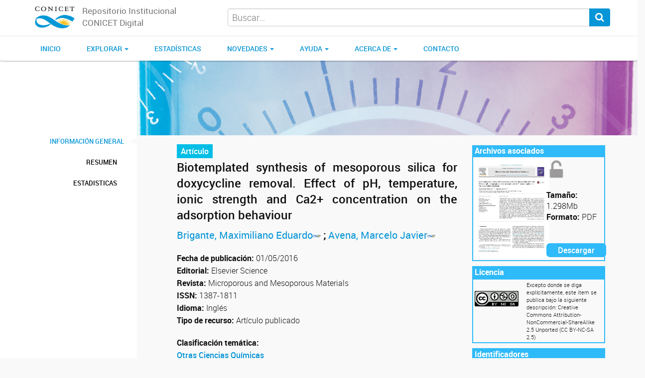

--- FILE ---
content_type: text/html;charset=utf-8
request_url: https://ri.conicet.gov.ar/handle/11336/54586
body_size: 10913
content:
<?xml version="1.0" encoding="UTF-8"?>
<!DOCTYPE html PUBLIC "-//W3C//DTD XHTML 1.0 Strict//EN" "http://www.w3.org/TR/xhtml1/DTD/xhtml1-strict.dtd">
<html xmlns="http://www.w3.org/1999/xhtml" class="no-js">
<head>
<meta content="text/html; charset=UTF-8" http-equiv="Content-Type" />
<meta content="IE=edge,chrome=1" http-equiv="X-UA-Compatible" />
<meta content="width=device-width, initial-scale=1.0, maximum-scale=1.0" name="viewport" />
<meta content="CONICET Digital, el repositorio institucional del CONICET, un servicio gratuito para acceder a la producción científico-tecnológica de investigadores, becarios y demás personal del CONICET." name="Description" />
<link rel="shortcut icon" href="/themes/CONICETDigital/images/favicon.ico" />
<link rel="apple-touch-icon" href="/themes/CONICETDigital/images/apple-touch-icon.png" />
<meta name="Generator" content="DSpace 6.5.45" />
<link type="application/opensearchdescription+xml" rel="search" href="http://ri.conicet.gov.ar:80/open-search/description.xml" title="DSpace" />
<style>
			@media (min-width: 1200px){
				.mini-item{
					float: left;
					padding: 0px; 
					width: 13% !important;
				}
			}
			@media (max-width: 1200px){
				.mini-item{
					float: left;				
				}
			}
			.ui-icon-extlink {display:none!important;}
			
			main a[href^="http://"][target^=_blank]:after, main a[href^="http://"][target^=_blank]:after, main a[href^="https://"][target^=_blank]:after, main a[href^="https://"][target^=_blank]:after {
			display:none!important;
			}
			</style>
<script type="application/ld+json">
						{
						  "@context": "http://schema.org",
						  "@type": "WebSite",
						  "url": "https://ri.conicet.gov.ar/",
						  "potentialAction": {
							"@type": "SearchAction",
							"target": "https://ri.conicet.gov.ar/discover?query={search_term_string}",
							"query-input": "required name=search_term_string"
						  }
						}
						</script>
<script type="text/javascript">
                                //Clear default text of empty text areas on focus
                                function tFocus(element)
                                {
                                        if (element.value == ' '){element.value='';}
                                }
                                //Clear default text of empty text areas on submit
                                function tSubmit(form)
                                {
                                        var defaultedElements = document.getElementsByTagName("textarea");
                                        for (var i=0; i != defaultedElements.length; i++){
                                                if (defaultedElements[i].value == ' '){
                                                        defaultedElements[i].value='';}}
                                }
                                //Disable pressing 'enter' key to submit a form (otherwise pressing 'enter' causes a submission to start over)
                                function disableEnterKey(e)
                                {
                                     var key;

                                     if(window.event)
                                          key = window.event.keyCode;     //Internet Explorer
                                     else
                                          key = e.which;     //Firefox and Netscape

                                     if(key == 13)  //if "Enter" pressed, then disable!
                                          return false;
                                     else
                                          return true;
                                }

                                function FnArray()
                                {
                                    this.funcs = new Array;
                                }

                                FnArray.prototype.add = function(f)
                                {
                                    if( typeof f!= "function" )
                                    {
                                        f = new Function(f);
                                    }
                                    this.funcs[this.funcs.length] = f;
                                };

                                FnArray.prototype.execute = function()
                                {
                                    for( var i=0; i < this.funcs.length; i++ )
                                    {
                                        this.funcs[i]();
                                    }
                                };
								
								

                                var runAfterJSImports = new FnArray();
								
								function ocultar(e){ 
								if(e!==undefined){
									if ((e.previousSibling !== undefined)){
										if(e.previousSibling !== null){
										if(e.previousSibling.previousSibling !== undefined){
										if(e.previousSibling.previousSibling !== null) {
											e.previousSibling.previousSibling.setAttribute('style','');
											e.setAttribute('style','Display:none');
											e.parentNode.lastChild.previousSibling.setAttribute('style','Display:none');
										}
										}
										}
									}
									}
								}
								
								function mostrar(eve,a){ 
									e=eve.parentNode.parentNode;
									
									if(jQuery(e.parentNode.lastElementChild).is(":visible")){
										jQuery(e.parentNode.lastElementChild).hide('slow',function(){jQuery('.explorarPor').css('height',jQuery('#ds-body').outerHeight()-14);});
										//e.firstElementChild.firstElementChild.setAttribute("style","width: 12px;transform: rotate(0deg);");
										jQuery(e.parentNode).css("background-image","url(/themes/CONICETDigital/images/BracketA.png)");
										//jQuery(e.parentNode).css("font-size","105%");
										if(e.parentNode.parentNode.parentNode.tagName=="DIV"){
											jQuery(e.parentElement).css("background-color","");
											jQuery(e.parentElement).css("padding-bottom","8px");
										}
									}
									else{
										jQuery(e.parentNode.lastElementChild).show('slow',function(){jQuery('.explorarPor').css('height',jQuery('#ds-body').outerHeight()-14);});
										jQuery(e.parentNode).css("background-image","url(/themes/CONICETDigital/images/BracketB.png)");
										if(e.parentNode.parentNode.parentNode.tagName=="DIV"){
											jQuery(e.parentElement).css("padding-bottom","0px");
										}
									}
									
									
								} 
								
								function mostrarArea(e,a){ 

									
									if(jQuery(e.parentNode.lastElementChild).is(":visible")){
										jQuery(e.parentNode.lastElementChild).hide('slow',function(){jQuery('.explorarPor').css('height',jQuery('#ds-body').outerHeight()-14);});
										//e.firstElementChild.firstElementChild.setAttribute("style","width: 12px;transform: rotate(0deg);");
										jQuery(e.parentNode).css("background-image","url(/themes/CONICETDigital/images/BracketA.png)");
										//jQuery(e.parentNode).css("font-size","105%");
										if(e.parentNode.parentNode.parentNode.tagName=="DIV"){
											jQuery(e.parentElement).css("background-color","");
											jQuery(e.parentElement).css("padding-bottom","8px");
										}
									}
									else{
										jQuery(e.parentNode.lastElementChild).show('slow',function(){jQuery('.explorarPor').css('height',jQuery('#ds-body').outerHeight()-14);});
										jQuery(e.parentNode).css("background-image","url(/themes/CONICETDigital/images/BracketB.png)");
										if(e.parentNode.parentNode.parentNode.tagName=="DIV"){
											jQuery(e.parentElement).css("padding-bottom","0px");
										}
									}
									
									
								} 
								
								</script>
<title xmlns:i18n="http://apache.org/cocoon/i18n/2.1">Biotemplated synthesis of mesoporous silica for doxycycline removal. Effect of pH, temperature, ionic strength and Ca2+ concentration on the adsorption behaviour</title>
<link rel="schema.DCTERMS" href="http://purl.org/dc/terms/" />
<link rel="schema.DC" href="http://purl.org/dc/elements/1.1/" />
<meta name="DC.creator" content="Brigante, Maximiliano Eduardo" />
<meta name="DC.creator" content="Avena, Marcelo Javier" />
<meta name="DCTERMS.dateAccepted" content="2018-08-08T16:26:40Z" scheme="DCTERMS.W3CDTF" />
<meta name="DCTERMS.available" content="2018-08-08T16:26:40Z" scheme="DCTERMS.W3CDTF" />
<meta name="DCTERMS.issued" content="2016-05-01" scheme="DCTERMS.W3CDTF" />
<meta name="DCTERMS.bibliographicCitation" content="Brigante, Maximiliano Eduardo; Avena, Marcelo Javier; Biotemplated synthesis of mesoporous silica for doxycycline removal. Effect of pH, temperature, ionic strength and Ca2+ concentration on the adsorption behaviour; Elsevier Science; Microporous and Mesoporous Materials; 225; 1-5-2016; 534-542" xml:lang="es" />
<meta name="DC.identifier" content="1387-1811" xml:lang="es" />
<meta name="DC.identifier" content="http://hdl.handle.net/11336/54586" scheme="DCTERMS.URI" />
<meta name="DCTERMS.abstract" content="Mesoporous silica (SiO2) materials were synthesized in acidic media, using tetraethyl orthosilicate as silica precursor and the water-soluble biopolymer hydroethyl starch (HES) as template, in order to evaluate the effect of temperature synthesis on the morphology and pore structure of synthesized materials. The results show that the mentioned parameters can be tuned by changing the temperature, i.e., from slices with worm-like mesopores of around 5 nm to microporous lamellas when the temperature synthesis increases from 60 °C to 100 °C, respectively. The changes are attributed to a (partial) degradation of the template that hinders the gel formation and disturbs its interaction with the silica species through H-bonds formations and/or electrostatic interactions. The synthesized solids were evaluated as adsorbent of the antibiotic doxycycline (DC) at several values of pH, temperature, ionic strength and Ca2+ concentration. The adsorption of DC strongly increases as pH and ionic strength decrease due to electrostatic attractions and H-bond formations between the functional groups of the antibiotic and the silica active sites. The presence of calcium ions strongly increases the adsorption of DC at pH &gt; 4.4 due to the formation of ternary DC-Ca2+-SiO2 complexes by calcium-bridging. However, Ca2+ concentrations higher than 10-3 M cause the DC precipitation at pH 7 or higher. The analysis of thermodynamic parameters suggests that the adsorption of DC on SiO2 is exothermic and spontaneous in nature. The effect of the tetracycline structure on the adsorption capacity of the synthesized material was also evaluated and discussed." xml:lang="es" />
<meta name="DC.format" content="application/pdf" xml:lang="es" />
<meta name="DC.language" content="eng" xml:lang="es" scheme="DCTERMS.RFC1766" />
<meta name="DC.publisher" content="Elsevier Science" xml:lang="es" />
<meta name="DC.rights" content="info:eu-repo/semantics/openAccess" xml:lang="*" />
<meta name="DC.rights" content="https://creativecommons.org/licenses/by-nc-sa/2.5/ar/" xml:lang="*" scheme="DCTERMS.URI" />
<meta name="DC.subject" content="Cation-Bridging" xml:lang="es" />
<meta name="DC.subject" content="Doxycycline Adsorption" xml:lang="es" />
<meta name="DC.subject" content="Hydroxyethyl Starch" xml:lang="es" />
<meta name="DC.subject" content="Mesoporous Silica" xml:lang="es" />
<meta name="DC.subject" content="Solid-Water Interface" xml:lang="es" />
<meta name="DC.subject" content="Otras Ciencias Químicas" xml:lang="es" />
<meta name="DC.subject" content="Ciencias Químicas" xml:lang="es" />
<meta name="DC.subject" content="CIENCIAS NATURALES Y EXACTAS" xml:lang="es" />
<meta name="DC.title" content="Biotemplated synthesis of mesoporous silica for doxycycline removal. Effect of pH, temperature, ionic strength and Ca2+ concentration on the adsorption behaviour" xml:lang="es" />
<meta name="DC.type" content="info:eu-repo/semantics/article" />
<meta name="DC.type" content="info:ar-repo/semantics/artículo" />
<meta name="DC.type" content="info:eu-repo/semantics/publishedVersion" />
<meta name="DC.date" content="2018-08-01T14:28:00Z" scheme="DCTERMS.W3CDTF" />
<meta name="DC.description" content="Fil: Brigante, Maximiliano Eduardo. Consejo Nacional de Investigaciones Científicas y Técnicas. Centro Científico Tecnológico Conicet - Bahía Blanca. Instituto de Química del Sur. Universidad Nacional del Sur. Departamento de Química. Instituto de Química del Sur; Argentina" />
<meta name="DC.description" content="Fil: Avena, Marcelo Javier. Consejo Nacional de Investigaciones Científicas y Técnicas. Centro Científico Tecnológico Conicet - Bahía Blanca. Instituto de Química del Sur. Universidad Nacional del Sur. Departamento de Química. Instituto de Química del Sur; Argentina" />
<meta name="DC.identifier" content="CONICET Digital" />
<meta name="DC.identifier" content="CONICET" />
<meta name="DC.relation" content="info:eu-repo/semantics/altIdentifier/url/https://www.sciencedirect.com/science/article/pii/S1387181116000652" />
<meta name="DC.relation" content="info:eu-repo/semantics/altIdentifier/doi/http://dx.doi.org/10.1016/j.micromeso.2016.01.035" />
<meta name="citation_doi" content="10.1016/j.micromeso.2016.01.035" />
<meta rel="canonical" href="https://ri.conicet.gov.ar/handle/11336/54586" />

<meta content="Cation-Bridging; Doxycycline Adsorption; Hydroxyethyl Starch; Mesoporous Silica; Solid-Water Interface; info:eu-repo/semantics/article; info:ar-repo/semantics/artículo; info:eu-repo/semantics/publishedVersion" name="citation_keywords" />
<meta content="Biotemplated synthesis of mesoporous silica for doxycycline removal. Effect of pH, temperature, ionic strength and Ca2+ concentration on the adsorption behaviour" name="citation_title" />
<meta content="1387-1811" name="citation_issn" />
<meta content="Elsevier Science" name="citation_publisher" />
<meta content="eng" name="citation_language" />
<meta content="Brigante, Maximiliano Eduardo" name="citation_author" />
<meta content="Avena, Marcelo Javier" name="citation_author" />
<meta content="https://ri.conicet.gov.ar/bitstream/11336/54586/2/CONICET_Digital_Nro.284adbf0-a701-470e-b07f-9386e2a50594_A.pdf" name="citation_pdf_url" />
<meta content="2016-05-01" name="citation_date" />
<meta content="https://ri.conicet.gov.ar/handle/11336/54586" name="citation_abstract_html_url" />
<link rel="stylesheet" href="/themes/CONICETDigital/lib/css/style.css?v=1.01" media="all" type="text/css" />
<link rel="stylesheet" href="/static/css/autoptimize_859ecb60158b41ba29193deb026da47e.css?ver=1.2.2" media="all" type="text/css" />
<link rel="stylesheet" href="/static/css/autoptimize_859ecb60158b41ba29193deb026da47e.css?ver=1.2.2" media="all" type="text/css" />
<script src="/themes/CONICETDigital/lib/js/jquery.js?ver=1.12.4" type="text/javascript">;</script>
<script src="/static/wp-includes/js/jquery/jquery-migrate.min.js?ver=1.4.1" type="text/javascript">;</script>
<script src="/themes/CONICETDigital/lib/js/bootstrap.min.js?ver=5.0.4" type="text/javascript">;</script>
<style>
				
				.ordenFecha select{
					    position: relative;
    					left: 60px;
				}
				
				.ordenFecha select ~select{
					
				}
				
				.ordenFecha input{
					    position: relative;
    					left: 200px;
	    				width: 235px;
				}
				
				.ordenFecha input ~input{
					   width: inherit;
				}
				
				.controlFecha select{
					position: relative;
    					left: 288px;
				}
				
				.controlFecha select ~select{
				}
				
				.controlFecha span{
					position: relative;
    					left: 288px;
				}
				
				.controlFecha span ~span{
				}
				
				.controlFecha input{
						position: relative;
    					left: 288px;
				}
				
				.controlFecha input ~input{
				}
				
				#aspect_discovery_RelatedItems_div_item-related-container{
					    float: left;
				}
				
				</style>
</head><!--[if lt IE 7 ]> <body class="ie6"> <![endif]-->
                <!--[if IE 7 ]>    <body class="ie7"> <![endif]-->
                <!--[if IE 8 ]>    <body class="ie8"> <![endif]-->
                <!--[if IE 9 ]>    <body class="ie9"> <![endif]-->
                <!--[if (gt IE 9)|!(IE)]><!--><body
                   
	                   data-spy="scroll" data-target=".colIzqItem" data-offset="50"
	                   
                ><!--<![endif]-->
<div id="ds-main">
<header class="site-header" id="masthead">
<nav class="navbar navbar-default">
<div class="container flexbox-container">
<div class="navbar-header">
<button aria-expanded="false" data-target="#bs-example-navbar-collapse-1" data-toggle="collapse" class="navbar-toggle collapsed" type="button">
<span class="sr-only">Toggle navigation</span>
<span class="icon-bar"> </span>
<span class="icon-bar"> </span>
<span class="icon-bar"> </span>
</button>
<a href="/" aria-label="Repositorio Institucional" class="navbar-brand">
<img alt="Repositorio Institucional" height="50" src="/static/images/logo.png" />
</a>
<div class="conicet-text">Repositorio Institucional<br />CONICET Digital</div>
</div>
<div class="navtopright">
<div class="redeshome">
<ul>
<li class="h-buscador header-links">
<form action="/discover" id="searchform" method="get" name="busquedaForm" role="search">
<div class="buscar input-group">
<input class="field form-control form-text" type="text" value="" onkeypress="return submitFormWithEnter(this,event)" id="s" name="query" autocomplete="off" placeholder="Buscar..." />
<span class="input-group-btn">
<button type="submit" id="searchsubmit" class="btn-primary btn form-submit">
<i class="fa fa-search">
<span />
</i>
</button>
</span>
</div>
</form>
</li>
</ul>
</div>
</div>
</div>
<div id="bs-example-navbar-collapse-1" class="collapse navbar-collapse">
<ul class="nav navbar-nav">
<li>
<a target="" href="/" aria-label="Inicio">Inicio</a>
</li>
<li class="dropdown">
<a data-toggle="dropdown" class="dropdown-toggle" href="#">
					EXPLORAR
					<span class="caret" />
</a>
<ul class="dropdown-menu">
<li>
<a href="/explorar-autores">AUTORES</a>
</li>
<li>
<a href="/subject/">DISCIPLINAS</a>
</li>
<li>
<a href="/community-list">COMUNIDADES</a>
</li>
</ul>
</li>
<li>
<a target="" href="/wp/estadisticas/" aria-label="Estadísticas">Estadísticas</a>
</li>
<li class="dropdown">
<a data-toggle="dropdown" class="dropdown-toggle" href="#">
					Novedades
					<span class="caret" />
</a>
<ul class="dropdown-menu">
<li>
<a href="/wp/novedades-2/noticias/">Noticias</a>
</li>
<li>
<a href="/wp/novedades-2/boletines/">Boletines</a>
</li>
</ul>
</li>
<li class="dropdown">
<a data-toggle="dropdown" class="dropdown-toggle" href="#">
					Ayuda
					<span class="caret" />
</a>
<ul class="dropdown-menu">
<li>
<a href="/wp/ayuda/">General</a>
</li>
<li>
<a href="/wp/ayuda/datos-de-investigacion/">Datos de investigación</a>
</li>
</ul>
</li>
<li class="dropdown">
<a data-toggle="dropdown" class="dropdown-toggle" href="#">
					Acerca de
					<span class="caret" />
</a>
<ul class="dropdown-menu">
<li>
<a href="/wp/acerca-de/conicet-digital/">CONICET Digital</a>
</li>
<li>
<a href="/wp/acerca-de/equipo/">Equipo</a>
</li>
<li>
<a href="/wp/acerca-de/red/">Red Federal</a>
</li>
</ul>
</li>
<li>
<a target="" aria-label="Contacto" href="/wp/contacto/?ref=http://ri.conicet.gov.ar/handle/11336/54586">Contacto</a>
</li>
</ul>
</div>
</nav>
</header>
<div class="hidden" id="no-js-warning-wrapper">
<div id="no-js-warning">
<div class="notice failure">JavaScript is disabled for your browser. Some features of this site may not work without it.</div>
</div>
</div>
<div id="ds-body" style="&#10;            &#9;background-color: #fff;&#10;            ">
<script type="text/javascript">
			jQuery(document).ready(function(){
				jQuery("#aspect_discovery_RelatedItems_div_item-related-container").appendTo("#anchorComm");				
			});
        </script>
<script src="/themes/CONICETDigital/lib/js/jszip.min.js" type="text/javascript">;</script>
<script src="/themes/CONICETDigital/lib/js/jszip-utils.min.js" type="text/javascript">;</script>
<script src="/themes/CONICETDigital/lib/js/FileSaver.min.js" type="text/javascript">;</script>
<script src="https://d1bxh8uas1mnw7.cloudfront.net/assets/embed.js" type="text/javascript">
//coment
</script>
<script>
				function imprimir(){
					w=window.open();
					var content=document.getElementsByClassName('item-summary-view-metadata')[0].innerHTML;
					w.document.write(content);					
					w.print();
					w.close();
				}
				
				function cerrarMail(){
					document.body.removeChild(document.getElementById('divmail'));
				}
				
				function enviarMail(){
					var idents=document.getElementsByName("DC.identifier");
					var hndl='';
					for(i=0;i<idents.length;i++){
						if(idents[i].getAttribute("content").indexOf("hdl.handle.net")>1)
							hndl=idents[i].getAttribute("content");
					}
					if(hndl==''){
						for(i=0;i<idents.length;i++){
							if(idents[i].getAttribute("content").indexOf("handle")>1){
								var content=idents[i].getAttribute("content");
								var n=content.indexOf("11336");
								hndl="http://hdl.handle.net/"+content.substring(n);
							}
						}
					}
					
					var maila=document.getElementById('maila').value;
					var mailfrom=document.getElementById('mailfrom').value;
					var nombre=document.getElementById('mailnombre').value;
					var comentario=document.getElementById('mailcomentario').value;
					
					jQuery.ajax({
						cache: false,
						url: '/admin/ajax/sendItemByMail.jsp',
						data: {
    					a: maila,
    					from: mailfrom,
    					name: nombre,
						comentario: comentario, 
						handle: hndl
						}})
					.done(function(data) {
						if(data.indexOf("OK")>=0){
							alert("Mensaje enviado");
						}else{
							alert("Hubo un error al enviar el mensaje");
						}
												
					});
					
				}
				
				
				function share(url){
					  window.open(url, "_blank", "toolbar=yes,scrollbars=yes,resizable=yes,top=200,left=400,width=800,height=400");
				}
				
				
				function facebook(){
					share("https://www.facebook.com/sharer/sharer.php?u=https://ri.conicet.gov.ar/handle/11336/54586");
				}
				
				function twitter(){
					share("https://twitter.com/intent/tweet?text=Biotemplated synthesis of mesoporous silica for doxycycline removal. Effect of pH, temperature, ionic strength and Ca2+ concentration on the adsorption behaviour%0Ahttps://ri.conicet.gov.ar/handle/11336/54586");
				}
				
				function linkedin(){
					share("https://www.linkedin.com/shareArticle?mini=true&url=https://ri.conicet.gov.ar/handle/11336/54586&title=Biotemplated synthesis of mesoporous silica for doxycycline removal. Effect of pH, temperature, ionic strength and Ca2+ concentration on the adsorption behaviour&summary=Biotemplated synthesis of mesoporous silica for doxycycline removal. Effect of pH, temperature, ionic strength and Ca2+ concentration on the adsorption behaviour&source=CONICET Digital");
				
				}
				
				
				function urlToPromise(url) {
				    return new Promise(function(resolve, reject) {
				        JSZipUtils.getBinaryContent(url, function (err, data) {
				            if(err) {
				                reject(err);
				            } else {
				                resolve(data);
				            }
				        });
				    });
				}
				
				function updatePercent(percent) {
				
					setTimeout(function() { 
					   //console.log(percent);
					   jQuery("#progress_bar").removeClass("hide")
					    .find(".progress-bar")
					    .attr("aria-valuenow", percent)
					    .css({
					        width : percent + "%"
					    });
					    
					     jQuery(".text_porcent").text("Preparando la descarga ("+percent+"%)");
					}, 10);

				    
				}
				
				function resetMessage () {
				    jQuery("#result")
				    .removeClass()
				    .text("");
				}
				
				function showError(text) {
				    resetMessage();
				    jQuery("#result")
				    .addClass("alert alert-danger")
				    .text(text);
				    
				    jQuery(".text_porcent").text(text);
				}
				
				function showMessage(text){
					jQuery(".texto")[0].innerHTML=text;
				}
				
				var uri='handle/11336/54586';
								
				function downloadAll(){
					var zip = new JSZip();
					
					var botones=jQuery(".botonDescargaDatos");
					for(i=0;i<botones.length;i++){
						var href=botones[i].href;
						var nombre=decodeURI(href.substring(href.lastIndexOf("/")+1,href.lastIndexOf("?")));
						zip.file(nombre, urlToPromise(href), {binary:true});						
					}
					
					 zip.generateAsync({type:"blob",streamFiles: true}, function updateCallback(metadata) {
					       	var msg = "progression : " + metadata.percent.toFixed(2) + " %";
					        if(metadata.currentFile) {
					            msg += ", current file = " + metadata.currentFile;
					        }
					        updatePercent(metadata.percent|0);
					    })
					    .then(function callback(blob) {
					
					        // see FileSaver.js
					        saveAs(blob, "Conicet digital 11336_"+uri.substring(uri.lastIndexOf('/')+1)+".zip");
					
					        showMessage("Descargando");
					    }, function (e) {
					        showError(e);
					    });					
					    
				}
				
				</script>
<nav class="navbar fixed-left hidden-xs hidden-sm colIzqItem">
<script>
		window.onload = function() {
			var lis=jQuery(".colIzqItem li");
			for(i=0;i <lis.length;i++){
				jQuery(lis[i]).removeClass("active");
			}
			jQuery(lis[0]).addClass("active");
		}
		</script>
<ul class="nav navbar-nav">
<li class="nav-item active">
<a href="#ds-main">
		  		INFORMACIÓN GENERAL</a>
</li>
<li class="nav-item">
<a href="#anchorAbstract">RESUMEN</a>
</li>
<li class="nav-item">
<a href="/handle/11336/54586/statistics">ESTADISTICAS</a>
</li>
</ul>
</nav>
<div class="container-item site-content" id="content">
<div class="content-area-" id="primary">
<div class="imagenItem">
		 
	</div>
<main style="max-width: 1214px" class="site-main-item" id="main">
<div class="row row-eq-height">
<div style="background-color: #f9f9f9;font-weight: 300;" class="col-md-12 col-sd-12 col-xs-12">
<div class="colItem">
<div data-target=".colIzqItem" data-spy="scroll">
<div id="aspect_artifactbrowser_ItemViewer_div_item-view" class="ds-static-div primary">
<!-- External Metadata URL: cocoon://metadata/handle/11336/54586/mets.xml-->
<div xmlns:oreatom="http://www.openarchives.org/ore/atom/" xmlns:ore="http://www.openarchives.org/ore/terms/" xmlns:atom="http://www.w3.org/2005/Atom" class="col-md-8 ">
<div class="item-summary-view-metadata">
<span style="padding-left: 8px;    background-color: #00BEE6;    color: #fff;    padding-right: 8px; padding-top:3px; padding-bottom:3px;font-weight: 500;">
						Artículo</span>
<h1 style="font-size:150%;font-weight: 500;font-family: 'Roboto'; margin-top: 3px;">Biotemplated synthesis of mesoporous silica for doxycycline removal. Effect of pH, temperature, ionic strength and Ca2+ concentration on the adsorption behaviour</h1>
<style>.noexiste{ color: #000; }					          			
							.imagenItem{background-image: url('/static/images/item/CENFisica.jpg');}
          							
				.imagenItem{background-image: url('/static/images/item/CENFisica.jpg');}	
			</style>
<div class="simple-item-view-authors">
<a style="text-decoration:none;    font-weight: 400; " href="/author/25061">Brigante, Maximiliano Eduardo<img src="/themes/CONICETDigital/images/conicet.png" alt="Icon" />
</a>; <a style="text-decoration:none;    font-weight: 400; " href="/author/189">Avena, Marcelo Javier<img src="/themes/CONICETDigital/images/conicet.png" alt="Icon" />
</a>
</div>
<div class="simple-item-view-other">
<span class="bold">Fecha de publicación:</span>
<span>01/05/2016</span>
</div>
<div class="simple-item-view-other">
<span class="bold">Editorial:</span>
<span>Elsevier Science<br />
</span>
</div>
<div class="simple-item-view-other">
<span class="bold">Revista:</span>
<span>Microporous and Mesoporous Materials<br />
</span>
</div>
<div class="simple-item-view-other">
<span class="bold">ISSN:</span>
<span>1387-1811<br />
</span>
</div>
<div class="simple-item-view-other">
<span class="bold">Idioma:</span>
<span>
								Inglés
							<br />
</span>
</div>
<div class="simple-item-view-other">
<span class="bold">Tipo de recurso:</span>
<span>
							Artículo publicado
							</span>
</div>
<div class="simple-item-view-description">
<span class="bold">Clasificación temática:</span>
<div>
<a href="/discover?filtertype=subjectClassification&amp;filter_relational_operator=authority&amp;filter=256">Otras Ciencias Químicas</a>
</div>
</div>
<div class="simple-item-view-description">
<h3 style="    font-size: 1.2em;  color: #747474;" id="anchorAbstract">Resumen</h3>
<div xmlns:i18n="http://apache.org/cocoon/i18n/2.1" style="overflow-wrap: break-word;">Mesoporous silica (SiO2) materials were synthesized in acidic media, using tetraethyl orthosilicate as silica precursor and the water-soluble biopolymer hydroethyl starch (HES) as template, in order to evaluate the effect of temperature synthesis on the morphology and pore structure of synthesized materials. The results show that the mentioned parameters can be tuned by changing the temperature, i.e., from slices with worm-like mesopores of around 5 nm to microporous lamellas when the temperature synthesis increases from 60 °C to 100 °C, respectively. The changes are attributed to a (partial) degradation of the template that hinders the gel formation and disturbs its interaction with the silica species through H-bonds formations and/or electrostatic interactions. The synthesized solids were evaluated as adsorbent of the antibiotic doxycycline (DC) at several values of pH, temperature, ionic strength and Ca2+ concentration. The adsorption of DC strongly increases as pH and ionic strength decrease due to electrostatic attractions and H-bond formations between the functional groups of the antibiotic and the silica active sites. The presence of calcium ions strongly increases the adsorption of DC at pH &gt; 4.4 due to the formation of ternary DC-Ca2+-SiO2 complexes by calcium-bridging. However, Ca2+ concentrations higher than 10-3 M cause the DC precipitation at pH 7 or higher. The analysis of thermodynamic parameters suggests that the adsorption of DC on SiO2 is exothermic and spontaneous in nature. The effect of the tetracycline structure on the adsorption capacity of the synthesized material was also evaluated and discussed.</div>
</div>
<div class="simple-item-view-description">
<span class="bold">Palabras clave:</span>
<span>
<a href="&#10;&#9;                &#9;/discover?filtertype=subject&amp;filter_relational_operator=equals&amp;filter=Cation-Bridging">Cation-Bridging
                            ,
	                    </a>
<a href="&#10;&#9;                &#9;/discover?filtertype=subject&amp;filter_relational_operator=equals&amp;filter=Doxycycline Adsorption">Doxycycline Adsorption
                            ,
	                    </a>
<a href="&#10;&#9;                &#9;/discover?filtertype=subject&amp;filter_relational_operator=equals&amp;filter=Hydroxyethyl Starch">Hydroxyethyl Starch
                            ,
	                    </a>
<a href="&#10;&#9;                &#9;/discover?filtertype=subject&amp;filter_relational_operator=equals&amp;filter=Mesoporous Silica">Mesoporous Silica
                            ,
	                    </a>
<a href="&#10;&#9;                &#9;/discover?filtertype=subject&amp;filter_relational_operator=equals&amp;filter=Solid-Water Interface">Solid-Water Interface</a>
</span>
</div>
</div>
<div>
<span class="bold">
<a href="/handle/11336/54586?show=full">
		                      Ver el registro completo
		               </a>
</span>
</div>
<div id="anchorComm"> </div>
</div>
<div xmlns:oreatom="http://www.openarchives.org/ore/atom/" xmlns:ore="http://www.openarchives.org/ore/terms/" xmlns:atom="http://www.w3.org/2005/Atom" class="col-md-4">
<div id="anchorFiles">
<div class="side-box-header">Archivos asociados</div>
<div class="side-box-body">
<div style="    min-height: 160px;" class="row">
<div class="col-md-6  col-xs-6">
<a class="image-link" href="/bitstream/handle/11336/54586/CONICET_Digital_Nro.284adbf0-a701-470e-b07f-9386e2a50594_A.pdf?sequence=2&amp;isAllowed=y" target="&#10;&#9;&#9;&#9;&#9;&#9;&#9;_blank&#10;&#9;&#9;&#9;&#9;&#9;">
<img style="width: 150px;" alt="Thumbnail" src="/bitstream/handle/11336/54586/CONICET_Digital_Nro.284adbf0-a701-470e-b07f-9386e2a50594_A.pdf.jpg?sequence=-1&amp;isAllowed=y" />
</a>
<div style="display:none">
<span style="font-size:70%;padding-left: 5px;" class="bold"> </span>
<br />
</div>
</div>
<div class="col-md-6  col-xs-6">
<div style="padding-right: 10px;    padding-bottom: 20px;">
<img width="40" title="Documento disponible a texto completo" src="/static/images/openAcc.png" />
</div>
<div>
<span class="bold">Tamaño:</span>
<span xmlns:i18n="http://apache.org/cocoon/i18n/2.1">1.298Mb</span>
</div>
<div xmlns:i18n="http://apache.org/cocoon/i18n/2.1">
<span class="bold">Formato:</span>
<span xmlns:i18n="http://apache.org/cocoon/i18n/2.1">PDF</span>
</div>
</div>
</div>
<div xmlns:i18n="http://apache.org/cocoon/i18n/2.1" class="row">
<div class="col-md-6  col-xs-6">
<span style="display: none;">.</span>
</div>
<div class="col-md-6  col-xs-6">
<div style="    position: absolute;   top: -30px;  width: 120px;">
<a style="text-align:center" class="botonDescarga btn-block" href="/bitstream/handle/11336/54586/CONICET_Digital_Nro.284adbf0-a701-470e-b07f-9386e2a50594_A.pdf?sequence=2&amp;isAllowed=y" target="&#10;                _blank&#10;            ">
			Descargar
			</a>
</div>
</div>
</div>
</div>
</div>
<div class="item-summary-view-metadata">
<div class="side-box-header">Licencia</div>
<div class="side-box-body">
<div class="clearfix">
<span style="display: block;">
<a target="_blank" title="info:eu-repo/semantics/openAccess" alt="info:eu-repo/semantics/openAccess" href="https://creativecommons.org/licenses/by-nc-sa/2.5/ar/" rel="license">
<img src="/themes/CONICETDigital/images/creativecommons/cc-by-nc-sa.png" alt="info:eu-repo/semantics/openAccess" style="float:left; margin:0em 1em 0em 0em; border:none;    padding-top: 20px;" />
</a>
</span>
<span style="vertical-align:middle; text-indent:0 !important;display: flex; font-size: 0.7em;    line-height: initial;">
                Excepto donde se diga explícitamente, este item se publica bajo la siguiente descripción: 
                
	                	Creative Commons Attribution-NonCommercial-ShareAlike 2.5 Unported (CC BY-NC-SA 2.5)
					</span>
</div>
</div>
<div class="side-box-header">Identificadores</div>
<div class="side-box-body">
<span style="font-size: small;">
<div class="row">
<span class="bold col-md-1">URI:</span>
<a class="col-md-10" target="_blank" href="http://hdl.handle.net/11336/54586" style="&#10;&#9;&#9;                            font-weight: normal;&#10;&#9;&#9;                        ">http://hdl.handle.net/11336/54586</a>
</div>
<div class="row">
<span class="bold col-md-1">URL:</span>
<a class="col-md-10" target="_blank" href="https://www.sciencedirect.com/science/article/pii/S1387181116000652" style="&#10;&#9;&#9;                            font-weight: normal;&#10;&#9;&#9;                        &#9;">https://www.sciencedirect.com/science/article/pii/S1387181116000652</a>
</div>
<div class="row">
<span class="bold col-md-1">DOI:</span>
<a class="col-md-10" target="_blank" href="http://dx.doi.org/10.1016/j.micromeso.2016.01.035" style="&#10;&#9;&#9;                            font-weight: normal;&#10;&#9;&#9;                        &#9;">http://dx.doi.org/10.1016/j.micromeso.2016.01.035</a>
</div>
</span>
</div>
<div class="side-box-header">
	                Colecciones
	                </div>
<div class="side-box-body">
<span>
<div>
<a href="&#10;&#9;&#9;                            /handle/11336/70/discover&#10;&#9;&#9;               ">Articulos(INQUISUR)</a>
<br />Articulos de INST.DE QUIMICA DEL SUR</div>
</span>
</div>
<div class="side-box-header">
	                Citación
	                </div>
<div class="side-box-body">
<span>Brigante, Maximiliano Eduardo; Avena, Marcelo Javier; Biotemplated synthesis of mesoporous silica for doxycycline removal. Effect of pH, temperature, ionic strength and Ca2+ concentration on the adsorption behaviour; Elsevier Science; Microporous and Mesoporous Materials; 225; 1-5-2016; 534-542<br />
</span>
</div>
<div class="side-box-header">
	                Compartir
	                </div>
<div class="side-box-body">
<a title="Compartir en facebook" onclick="facebook()" href="#" class="btn_social">
<i style="color:#0695d6" class="fa fa-facebook">
<span />
</i>
</a>
<a title="Compartir en twitter" onclick="twitter()" class="btn_social">
<i style="color:#0695d6" class="fa fa-twitter-square">
<span />
</i>
</a>
<a title="Compartir en Linkedin" onclick="linkedin()" class="btn_social">
<i style="color:#0695d6" class="fa fa-linkedin-square">
<span />
</i>
</a>
<a title="Ver citas en google scholar" target="_blank" align="middle" id="googleScholar" class="btn_social googleScholar" href="&#10;&#9;&#9;&#9;&#9;http://scholar.google.com/scholar?as_occt=title&amp;as_q=Biotemplated synthesis of mesoporous silica for doxycycline removal. Effect of pH, temperature, ionic strength and Ca2+ concentration on the adsorption behaviour">
<img src="/static/images/google-scholar.png" />
</a>
<a target="_blank" title="Añadir a tu biblioteca Mendeley" class="btn_social mendeley" href="&#10;&#9;&#9;&#9;&#9;http://www.mendeley.com/import/?url=https://ri.conicet.gov.ar/handle/11336/54586">
<span>
<img src="/static/images/mendeley-ico.png" />
</span>
</a>
<a title="Enviar por mail" data-target="#modalMail" data-toggle="modal" class="btn_social enviarMail">
<i style="color:#0695d6;font-size: 1.1em;" class="fa fa-envelope-open">
<span />
</i>
</a>
<a title="Imprimir" href="#" onclick="imprimir()" class="btn_social">
<i style="color:#0695d6" class="fa fa-print">
<span />
</i>
</a>
</div>
<div class="side-box-header">
	                Altmétricas
	                </div>
<div class="side-box-body">
<span data-link-target="_blank" class="altmetric-embed" data-hide-no-menions="true" data-badge-type="donut" data-badge-details="right"> 
					</span>
</div>
</div>
</div>
<h2 class="ds-list-head" />
<ul xmlns:oreatom="http://www.openarchives.org/ore/atom/" xmlns:ore="http://www.openarchives.org/ore/terms/" xmlns:atom="http://www.w3.org/2005/Atom" class="ds-referenceSet-list" />
</div>
</div>
</div>
</div>
</div>
</main>
</div>
</div>
<div role="dialog" tabindex="-1" id="modalMail" class="modal">
<div role="document" class="modal-dialog">
<div class="modal-content">
<div class="modal-header">
<h5 class="modal-title">Enviar por e-mail</h5>
<button aria-label="Close" data-dismiss="modal" class="close" type="button">
<span aria-hidden="true">
<div class="test"> </div>
</span>
</button>
</div>
<div class="modal-body">
<form>
<div style="margin-bottom: 10px;" class="form-group">
<label class="col-form-label" for="recipient-name">Destinatario:</label>
<input style="font-size: 15px;height: 38px;" placeholder="ejemplo1@mail.com;ejemplo2@mail.com..." id="maila" class="form-control" type="text" />
<small class="form-text text-muted" id="emailHelp">Separar cada destinatario (hasta 5) con punto y coma.</small>
</div>
<div style="margin-bottom: 10px;" class="form-group">
<label class="col-form-label" for="recipient-name">Remitente:</label>
<input style="font-size: 15px;height: 38px;" id="mailnombre" class="form-control" type="text" />
</div>
<div style="margin-bottom: 10px;" class="form-group">
<label class="col-form-label" for="recipient-name">Mail:</label>
<input style="font-size: 15px;height: 38px;" id="mailfrom" class="form-control" type="text" />
</div>
<div style="margin-bottom: 10px;" class="form-group">
<label class="col-form-label" for="message-text">Mensaje:</label>
<textarea style="font-size:15px" rows="4" id="mailcomentario" class="form-control"> </textarea>
</div>
</form>
</div>
<div class="modal-footer">
<button data-dismiss="modal" class="btn btn-secondary" type="button">Cerrar</button>
<button onclick="enviarMail()" data-dismiss="modal" class="btn btn-primary" type="button">Enviar</button>
</div>
</div>
</div>
</div>
</div>
<footer class="main-footer bg-white" id="colophon">
<div id="secciones-footer" class="container">
<div class="row">
<div class="col-xs-12 col-sm-5 col-lg-3">
<div class="panel-pane pane-area-contacto">
<div class="pane-content">
<div class="social-share">
<ul class="list-inline">
<li>
<a rel="noopener" target="_blank" href="https://www.facebook.com/CONICETDigital">
<span class="sr-only">Facebook</span>
<i aria-hidden="true" class="fa fa-facebook">
<span />
</i>
</a>
</li>
<li>
<a rel="noopener" target="_blank" href="https://twitter.com/CONICETDigital">
<span class="sr-only">X Conicet Digital</span>
<i aria-hidden="true" class="fa icono-arg-twitter-pajaro">
<span />
</i>
</a>
</li>
<li>
<a rel="noopener" target="_blank" href="https://www.instagram.com/conicetdigital_repo/">
<span class="sr-only">Instagram</span>
<i aria-hidden="true" class="fa fa-instagram">
<span />
</i>
</a>
</li>
<li>
<a rel="noopener" target="_blank" href="https://www.youtube.com/user/ConicetDialoga">
<span class="sr-only">YouTube</span>
<i aria-hidden="true" class="fa fa-youtube-play">
<span />
</i>
</a>
</li>
<li>
<a rel="noopener" target="_blank" href="https://soundcloud.com/conicet">
<span class="sr-only">Sound Cloud</span>
<i aria-hidden="true" class="fa fa-soundcloud">
<span />
</i>
</a>
</li>
<li>
<a rel="noopener" target="_blank" href="https://www.linkedin.com/company/conicetdialoga/">
<span class="sr-only">LinkedIn</span>
<i aria-hidden="true" class="fa fa-linkedin-square">
<span />
</i>
</a>
</li>
</ul>
</div>
</div>
<section class="block clearfix">
<div class="text-muted small">
<p>Los contenidos del CONICET están licenciados bajo <a rel="noopener" target="_blank" href="https://creativecommons.org/licenses/by/2.5/ar/">Creative Commons Reconocimiento 2.5 Argentina License</a>
</p>
</div>
<div class="col-xs-9 col-sm-12 col-md-12 mt-1">
<a href="https://www.conicet.gov.ar/">
<img alt="https://www.conicet.gov.ar/ - CONICET" src="/themes/CONICETDigital/images/logo.png" class="img-responsive" />
</a>
</div>
</section>
</div>
</div>
<div class="hidden-xs col-sm-7 col-lg-9 visible-lg-*">
<div class="col-md-4 col-sm-6 col-lg-3 col-menu-foot-simple">
<h3 class="h3 section-title">
<a target="" href="/">Inicio</a>
</h3>
</div>
<div class="col-md-4 col-sm-6 col-lg-3 col-menu-foot-sub">
<h3 style="margin-bottom: 0px;" class="section-title">Explorar</h3>
<ul style="margin-left: 0px;    min-height: 110px;" class="ul-foot">
<li>
<a target="" href="/explorar-autores">Autores</a>
</li>
<li>
<a target="" href="/subject/">Disciplinas</a>
</li>
<li>
<a target="" href="/community-list">Comunidades</a>
</li>
</ul>
</div>
<div class="col-md-4 col-sm-6 col-lg-3 col-menu-foot-simple">
<h3 class="h3 section-title">
<a target="" href="/wp/estadisticas/">Estadísticas</a>
</h3>
</div>
<div class="col-md-4 col-sm-6 col-lg-3 col-menu-foot-sub">
<h3 style="margin-bottom: 0px;" class="section-title">Novedades</h3>
<ul style="margin-left: 0px;    min-height: 110px;" class="ul-foot">
<li>
<a target="" href="/wp/novedades-2/noticias/">Noticias</a>
</li>
<li>
<a target="" href="/wp/novedades-2/boletines/">Boletines</a>
</li>
</ul>
</div>
<div class="col-md-4 col-sm-6 col-lg-3 col-menu-foot-simple">
<h3 style=" margin-top: -6px;" class="h3 section-title">
<a target="" href="/wp/ayuda/">Ayuda</a>
</h3>
</div>
<div class="col-md-4 col-sm-6 col-lg-3 col-menu-foot-sub">
<h3 style="margin-bottom: 0px;margin-top: -6px;" class="section-title">Acerca de</h3>
<ul style="margin-left: 0px;    min-height: 110px;" class="ul-foot">
<li>
<a target="" href="/wp/acerca-de/conicet-digital/">CONICET Digital</a>
</li>
<li>
<a target="" href="/wp/acerca-de/equipo/">Equipo</a>
</li>
<li>
<a target="" href="/wp/acerca-de/red/">Red Federal</a>
</li>
</ul>
</div>
<div class="col-md-4 col-sm-6 col-lg-3 col-menu-foot-simple">
<h3 style=" margin-top: -6px;" class="h3 section-title">
<a target="" href="/wp/contacto/?ref=http://ri.conicet.gov.ar/handle/11336/54586">Contacto</a>
</h3>
</div>
</div>
</div>
<div class="row" />
</div>
<div id="container-direccion" class="row">
<div id="texto-direccion">Godoy Cruz 2290 (C1425FQB) CABA – República Argentina – Tel: +5411 4899-5400 repositorio@conicet.gov.ar</div>
<div class="text-center" id="texto-tyc">
<a style="font-weight: 400;" href="https://www.conicet.gov.ar/terminos-de-uso-y-politicas-de-privacidad/">TÉRMINOS Y CONDICIONES</a>
</div>
<a href="https://www.conicet.gov.ar/terminos-de-uso-y-politicas-de-privacidad/" />
</div>
<a href="https://www.conicet.gov.ar/terminos-de-uso-y-politicas-de-privacidad/" />
</footer>
</div>
<script type="text/javascript">!window.jQuery && document.write('<script type="text/javascript" src="/static/js/jquery-1.6.4.min.js"> <\/script>')</script>
<script type="text/javascript" src="/themes/CONICETDigital/lib/js/jquery-ui-1.8.15.custom.min.js"> </script><!--[if lt IE 7 ]>
<script type="text/javascript" src="/themes/CONICETDigital/lib/js/DD_belatedPNG_0.0.8a.js?v=1"> </script>
<script type="text/javascript">DD_belatedPNG.fix('#ds-header-logo');DD_belatedPNG.fix('#ds-footer-logo');$.each($('img[src$=png]'), function() {DD_belatedPNG.fixPng(this);});</script><![endif]-->
<script type="text/javascript">
            runAfterJSImports.execute();			
        </script>
<script defer="true" async="true" src="https://www.google.com/recaptcha/api.js">
				//un coment
			</script>
<script src="https://d1bxh8uas1mnw7.cloudfront.net/assets/embed.js" type="text/javascript">
			    //un comment
			</script>
<script async="true" src="&#10;&#9;&#9;&#9;&#9;https://www.googletagmanager.com/gtag/js?id=UA-65798903-1">
			//un coment
			</script>
<script>
			  window.dataLayer = window.dataLayer || [];
			  function gtag(){dataLayer.push(arguments);}
			  gtag('js', new Date());
			
			  gtag('config', 'UA-65798903-1');
			</script></body></html>


--- FILE ---
content_type: text/css
request_url: https://ri.conicet.gov.ar/themes/CONICETDigital/lib/css/style.css?v=1.01
body_size: 8141
content:
html,body,div,span,object,iframe,h1,h2,h3,h4,h5,h6,p,blockquote,pre,abbr,address,cite,code,del,dfn,em,img,ins,kbd,q,samp,small,strong,sub,sup,var,b,i,dl,dt,dd,ol,ul,li,fieldset,form,label,legend,table,caption,tbody,tfoot,thead,tr,th,td,article,aside,figure,footer,header,hgroup,menu,nav,section,menu,time,mark,audio,video{margin:0;padding:0;border:0;outline:0;font-size:100%;vertical-align:baseline;background:transparent}article,aside,figure,footer,header,hgroup,nav,section{display:block}nav ul{list-style:none}blockquote,q{quotes:none}blockquote:before,blockquote:after,q:before,q:after{content:'';content:none}a{margin:0;padding:0;font-size:100%;vertical-align:baseline;background:transparent}ins{background-color:#ff9;color:#000;text-decoration:none}mark{background-color:#ff9;color:#000;font-style:italic;font-weight:bold}del{text-decoration:line-through}abbr[title],dfn[title]{border-bottom:1px dotted #000;cursor:help}table{border-collapse:collapse;border-spacing:0}hr{display:block;height:1px;border:0;border-top:1px solid #ccc;margin:1em 0;padding:0}input,select{vertical-align:middle}body{font:13px sans-serif;*font-size:small;*font:x-small;line-height:1.22}table{font-size:inherit;font:100%}select,input,textarea{font:99% sans-serif}pre,code,kbd,samp{font-family:monospace,sans-serif}body,select,input,textarea{color:#444}h1,h2,h3,h4,h5,h6{font-weight:bold;text-rendering:optimizeLegibility}html{-webkit-font-smoothing:antialiased}a:hover,a:active{outline:0}a,a:active,a:visited{color:##118fca}a:hover{color:#036}ul{margin-left:30px}ol{margin-left:30px;list-style-type:decimal}small{font-size:85%}.bold,strong,th{font-weight:bold}td,td img{vertical-align:top}sub{vertical-align:sub;font-size:smaller}sup{vertical-align:super;font-size:smaller}pre{padding:15px;white-space:pre;white-space:pre-wrap;white-space:pre-line;word-wrap:break-word}input[type="radio"]{vertical-align:text-bottom}input[type="checkbox"]{vertical-align:bottom;*vertical-align:baseline}.ie6 input{vertical-align:text-bottom}label,input[type=button],input[type=submit],button{cursor:pointer}::-moz-selection{background:#5e9fff;color:#fff;text-shadow:none}::selection{background:#5e9fff;color:#fff;text-shadow:none}a:link{-webkit-tap-highlight-color:#5e9fff}html{overflow-y:scroll}button{width:auto;overflow:visible}.ie7 img{-ms-interpolation-mode:bicubic}.ir{display:block;text-indent:-999em;overflow:hidden;background-repeat:no-repeat}.hidden{display:none;visibility:hidden}.visuallyhidden{position:absolute!important;clip:rect(1px 1px 1px 1px);clip:rect(1px,1px,1px,1px)}.invisible{visibility:hidden}.clearfix:after{content:".";display:block;height:0;clear:both;visibility:hidden}.clearfix{display:inline-block}* html .clearfix{height:1%}/*\*/.clearfix{display:block}body{font-family:'Roboto',sans-serif}a{text-decoration:none;color:#118fca}h1{font-size:182%;color:#118fca;text-align:justify;font-family:'Roboto Slab';font-weight:lighter}h2{font-size:123.1%}h3{font-size:116%}h4{font-size:108%}h5,h6{font-size:100%}select.multiple{height:auto}#ds-header-wrapper{background-color:#fff;color:white;min-width:950px}#ds-header-logo-link{text-decoration:none;cursor:pointer;margin:0 auto}#ds-header-logo{float:left;width:48px;height:50px;margin-top:10px;background:url('../../images/dspace-logo-only.png');background-repeat:no-repeat;background-color:transparent;margin-right:15px}#ds-header-logo-text{font-size:400%;color:white;line-height:70px;font-weight:normal;vertical-align:bottom;float:left;width:100%;margin:0 auto!important}#ds-user-box{right:0;top:17px;position:absolute;color:black}#ds-language-selection{right:0;top:40px;position:absolute;color:black}#ds-user-box a,#ds-language-selection a{color:black}#ds-trail-wrapper{background-color:#b6c8d9;margin:0;padding:0;border-top:1px solid #9cacba;border-bottom:1px solid #9cacba;min-width:950px}#ds-trail{list-style:none;line-height:138.5%;margin:0;padding:3px 0}#ds-trail li{display:inline;color:#1f3f5e;margin-right:5px}#ds-trail a{color:#1f3f5e}#no-js-warning,#ds-trail,#ds-header,#ds-footer,#ds-content{width:975px;margin:auto;position:relative}/**/.ie6 #no-js-warning-wrapper,.ie6 #ds-trail-wrapper,.ie6 #ds-header-wrapper,.ie6 #ds-footer-wrapper,.ie6 #ds-content-wrapper{text-align:center}.ie6 #ds-trail,.ie6 #ds-header,.ie6 #ds-footer,.ie6 #ds-content{margin:0;text-align:left}#ds-footer-wrapper{margin-top:0}#ds-footer{border-top:1px solid #9cacba;padding-top:10px;font-size:93%;line-height:1.6em}#ds-footer-left{float:left}#ds-footer-right{float:right}#ds-footer-right span.theme-by{display:inline-block;vertical-align:top}#ds-footer-logo-link{text-decoration:none;line-height:40px;cursor:pointer}#ds-footer-logo{display:inline-block;background:url('../../images/@mirelogo-small.png');background-repeat:no-repeat;width:79px;height:40px}#ds-footer-links{clear:left}.ie6 #ds-footer-links{display:inline}.ie6 #ds-header-logo,.ie6 #ds-footer-logo{visibility:hidden}#ds-body{padding-top:0}#ds-options-wrapper{float:left;width:240px;padding-top:0;margin-right:5px}#ds-options{padding:0}h1.ds-option-set-head{color:#fff;padding:5px 10px;border-bottom:0;font-size:16px}.buscadorLateral{margin-top:5px;color:#fff;padding:3px 10px;border:1px solid #00689b;border-bottom:0;font-size:16px;background-color:#00689b}#ds-search-option-head{margin-top:0}div.ds-option-set{border-top:0}.buscadorLateralCuerpo{background-color:#00689b}div.ds-option-set ul{list-style:none;margin-left:0;padding-top:5px;padding-bottom:5px}div.ds-option-set .ds-sublist-head{font-weight:normal;font-size:120%;color:#fff;font-weight:bold}div.ds-option-set ul.sublist{padding-top:0;padding-bottom:0}div.ds-option-set h2{padding-left:20px}div.ds-option-set a{text-decoration:none;color:#fff;margin-top:5px;margin-bottom:5px;padding-left:20px;font-size:90%}div#ds-feed-option li{padding-top:4px}div#ds-feed-option a{padding:0 0 2px 20px}#ds-search-option{padding:10px}#ds-search-form{margin-bottom:10px}#ds-search-form input.ds-text-field{width:169px}#ds-search-form input.ds-button-field{margin-left:6px}#ds-search-form input.ds-text-field,#ds-search-form input.ds-button-field{margin-bottom:10px}p{margin-bottom:10px}#aspect_eperson_EditProfile_list_form,.submission fieldset.ds-form-list,.administrative fieldset.ds-form-list{margin-bottom:25px}ol{margin:0;list-style:none}th,td{padding:5px;vertical-align:middle}.ds-button-field,#aspect_eperson_StartRegistration_list_registration-progress li{background-color:#118fca;border:0;padding:3px 6px;color:#fff;font-weight:bold;cursor:pointer}.ds-button-field[disabled="disabled"],.ds-button-field.disabled,li.button.disabled input{opacity:.35;cursor:auto}#aspect_eperson_StartRegistration_list_registration-progress li{cursor:default}#aspect_eperson_StartRegistration_list_registration-progress li.arrow{background-color:inherit;border:0;color:inherit;font-weight:normal}.ie6 #aspect_eperson_StartRegistration_list_registration-progress li.arrow,.ie7 #aspect_eperson_StartRegistration_list_registration-progress li.arrow{background-color:#fff;color:#444}.ie6 #aspect_eperson_StartRegistration_list_registration-progress li.arrow{padding-top:5px}ul.ds-progress-list{margin:0 0 10px 0;padding:2px 0;text-align:center}ul.ds-progress-list li{font-weight:bold;overflow:hidden;display:inline;padding:0;margin:0;max-width:400px}ul.ds-progress-list li.button{padding:0}ul.ds-progress-list li.button input.ds-button-field{font-size:77%}.ie6 ul.ds-progress-list li.button input.ds-button-field,.ie7 ul.ds-progress-list li.button input.ds-button-field{padding-left:0;padding-right:0}ul.ds-progress-list li.current input.ds-button-field,#aspect_eperson_StartRegistration_list_registration-progress li.current{background-color:#499c73;border:1px solid #1f5e3f}ul.ds-progress-list li.disabled input.ds-button-field #aspect_eperson_StartRegistration_list_registration-progress li.disabled{background-color:#f0f2f5;border:1px solid #d8e8eb;color:#444;cursor:default}.ie6 .disabled,.ie6 li.disabled input,.ie7 .ds-button-field.disabled,.ie7 li.button.disabled input,.ie8 .ds-button-field.disabled,.ie8 li.button.disabled input{filter:progid:DXImageTransform.Microsoft.Alpha(opacity = 50);zoom:1;cursor:auto}ul.ds-progress-list li.arrow{border:0;background:0;font-size:116%;font-weight:normal;margin-left:3px;margin-right:3px}.ie6 ul.ds-progress-list li.arrow{height:25px;width:25px;margin:0}textarea.ds-textarea-field,input.ds-text-field,input.ds-file-field,input.ds-button-field,input.ds-password-field{margin-bottom:5px;margin-top:5px;font-size:93%}textarea.ds-textarea-field,input.ds-text-field,input.ds-password-field{padding:3px;border:1px solid #aaa}.ie6 input.ds-text-field,.ie6 input.ds-password-field{font-size:85%;height:22px}.submission .ds-form-list input.ds-text-field,.administrative .ds-form-list input.ds-text-field,textarea.ds-textarea-field{width:500px}table textarea.ds-textarea-field{width:400px}#aspect_administrative_item_EditItemMetadataForm_field_value{width:570px}#aspect_administrative_registries_EditMetadataSchema_list_edit-schema-new-field-form .ds-text-field,#aspect_administrative_item_EditItemMetadataForm_field_language,.ds-composite-component input.ds-text-field{width:auto}textarea.ds-textarea-field:focus,input.ds-text-field:focus,input.input.ds-password-field:focus{border-color:#5f9de4}.rgba.boxshadow textarea.ds-textarea-field:focus,.rgba.boxshadow input.ds-text-field:focus,.rgba.boxshadow input.ds-password-field:focus{-moz-box-shadow:0 0 8px rgba(95,158,212,0.5);-webkit-box-shadow:0 0 8px rgba(95,158,212,0.5);box-shadow:0 0 8px rgba(95,158,212,0.5);border-color:rgba(95,158,212,0.75);outline:medium none}span.error{clear:both;display:block;color:#c22121;font-size:.9em;margin-top:3px}textarea.ds-textarea-field.error,input.ds-text-field.error,input.ds-password-field.error{border-color:#c22121;background-color:#fff2f2}.rgba.boxshadow textarea.ds-textarea-field.error:focus,.rgba.boxshadow input.ds-text-field.error:focus,.rgba.boxshadow input.ds-password-field.error:focus{-moz-box-shadow:0 0 8px rgba(194,33,33,0.5);-webkit-box-shadow:0 0 8px rgba(194,33,33,0.5);box-shadow:0 0 8px rgba(194,33,33,0.5);border-color:rgba(194,33,33,0.75)!important;outline:medium none}.ds-form-list{margin-top:15px}.submission h2,.ds-form-list legend{font-size:182%;margin-bottom:15px;color:#1f3f5e}.ds-form-item legend{font-size:100%;margin:0;color:inherit}fieldset ol{margin:0}li.ds-form-item{list-style:none;margin-bottom:35px;vertical-align:middle!important;position:relative;clear:left}li.ds-form-item.last{margin-bottom:0}li.ds-form-item .ds-form-label{font-weight:bold;font-size:123.1%}li.ds-form-item label.ds-composite-component{display:block;float:left;font-size:93%;padding:0 8px 0 0}li.ds-form-item label.ds-composite-component input.ds-text-field{font-size:100%;width:242px}li.ds-form-item .ds-select-field{margin-top:5px}.ds-add-button,label.ds-composite-component .ds-select-field{margin-top:6px;margin-bottom:6px}li.ds-form-item label.ds-composite-component.last{padding:0}.ds-add-button{vertical-align:top;margin-left:8px}.ds-form-content input.ds-button-field{font-size:93%}select#aspect_submission_submit_SelectCollectionStep_field_handle{max-width:350px}#aspect_submission_StepTransformer_field_dc_date_issued_year,#aspect_submission_StepTransformer_field_dc_date_issued_day{width:50px}#aspect_submission_StepTransformer_field_dc_identifier_value{width:130px;margin-bottom:0}span.composite-help,span.field-help{display:block;font-size:93%;margin-top:3px;width:506px;text-align:justify}.ds-checkbox-field input,.ds-radio-field input{margin-left:0}.ds-checkbox-field label,.ds-radio-field label{margin-right:3px}.ds-checkbox-field legend,.ds-radio-field legend{display:none}.ds-previous-values{margin-top:10px;clear:both}#aspect_submission_Submissions_div_submissions .ds-static-div,.submission .ds-form-sublist ol{background-color:#fafafa;border:1px solid #ebebeb;margin-top:3px;margin-bottom:30px;padding:10px}#aspect_submission_Submissions_div_submissions table,#aspect_submission_Submissions_div_submissions table tr,#aspect_submission_Submissions_div_submissions table td,#aspect_submission_Submissions_div_submissions table th{background-color:#fff;border:1px solid #9cacba}#aspect_submission_Submissions_div_submissions table tr.ds-table-header-row,#aspect_submission_Submissions_div_submissions table tr.ds-table-header-row th{background-color:#b6c8d9;border:1px solid #9cacba}.submission .ds-form-sublist li.ds-form-item{margin-bottom:5px}.submission .ds-form-sublist .ds-form-label{font-weight:bold}.administrative.tabbed ul.horizontal{list-style:none;margin:15px 0 0;border-bottom:1px solid #9cacba}.administrative.tabbed ul.horizontal li{float:left;border:1px solid #9cacba;padding:5px;margin-bottom:-1px;margin-right:7px;border-bottom:0}.administrative.tabbed ul.horizontal li a{text-decoration:none;color:#444}.administrative.tabbed ul.horizontal li.active-tab{background-color:#fafafa;z-index:1;font-weight:bold}.pane{padding:10px;clear:both;background-color:#fafafa;border:1px solid #9cacba;margin-bottom:25px;margin-top:0}.pane .ds-form-list{margin-top:0}.administrative.tabbed .pane{border-top:0}.pagination,.pagination-masked{padding:7px;line-height:1em;vertical-align:middle}.pagination-links{list-style:none;float:right;margin:0}.pagination-links li{display:inline;padding-left:2px;padding-right:2px}.current-page-link{font-weight:bold;color:#1f3f5e}.current-page-link a{color:#1f3f5e}.pagination-info{float:left;margin:0}.pagination-masked.top{margin-top:5px}.ds-artifact-list{list-style:none;margin:0;line-height:100%}.file-wrapper,.ds-artifact-item{padding-top:15px;padding-bottom:10px}.ds-artifact-item.collection,.ds-artifact-item.community{padding-top:1px;padding-bottom:1px}.community .artifact-title a{font-weight:normal}.collection .artifact-title a{font-weight:normal}#aspect_artifactbrowser_CommunityBrowser_div_comunity-browser .short-description,#aspect_discovery_SiteRecentSubmissions_div_site-home .short-description{display:none}#aspect_artifactbrowser_SimpleSearch_div_search-results li,#aspect_discovery_SimpleSearch_div_search-results li,#aspect_artifactbrowser_AdvancedSearch_div_search-results li{padding-top:15px;padding-bottom:15px}#aspect_artifactbrowser_SimpleSearch_div_search-results ul,#aspect_discovery_SimpleSearch_div_search-results ul,#aspect_artifactbrowser_AdvancedSearch_div_search-results ul{margin-bottom:25px}.artifact-title{font-size:123.1%;padding-bottom:5px}.result-query,.artifact-info{color:gray}.artifact-abstract{text-align:justify}ul.alphabet{list-style:none;margin:0}ul.alphabet li{display:inline}#aspect_eperson_PasswordLogin_list_password-login .ds-form-item{float:left;margin:0;margin-right:25px}#aspect_eperson_PasswordLogin_list_password-login .ds-form-item a{margin-left:20px}#aspect_eperson_PasswordLogin_list_password-login .ds-form-item.last{clear:left}#aspect_eperson_PasswordLogin_list_password-login .ds-form-item.last .ds-form-label{display:none}td select.ds-select-field{margin-left:5px}.collection .search,.community .search{margin-top:25px}#aspect_discovery_CollectionSearch_p_search-query,#aspect_discovery_CommunitySearch_p_search-query{margin-bottom:0}.result-query{margin-bottom:30px}#aspect_administrative_registries_EditMetadataSchema_table_metadata-schema-edit-existing-fields,#aspect_administrative_registries_MetadataRegistryMain_table_metadata-registry-main-table,#aspect_administrative_registries_FormatRegistryMain_table_bitstream-format-registry,#aspect_submission_Submissions_table_unfinished-submissions,#aspect_submission_Submissions_table_submissions-inprogress,#aspect_submission_Submissions_table_completed-submissions,table.detailtable{margin-top:10px;margin-bottom:10px;border-collapse:collapse}#aspect_administrative_registries_EditMetadataSchema_table_metadata-schema-edit-existing-fields tr,#aspect_administrative_registries_MetadataRegistryMain_table_metadata-registry-main-table tr,#aspect_administrative_registries_FormatRegistryMain_table_bitstream-format-registry tr,#aspect_submission_Submissions_table_unfinished-submissions tr,#aspect_submission_Submissions_table_submissions-inprogress tr,#aspect_submission_Submissions_table_completed-submissions tr,table.detailtable tr{line-height:1.6em;border:1px solid #ebebeb}#aspect_administrative_registries_EditMetadataSchema_table_metadata-schema-edit-existing-fields tr.even,#aspect_administrative_registries_MetadataRegistryMain_table_metadata-registry-main-table tr.even,#aspect_administrative_registries_FormatRegistryMain_table_bitstream-format-registry tr.even,#aspect_submission_Submissions_table_unfinished-submissions tr.even,#aspect_submission_Submissions_table_submissions-inprogress tr.even,#aspect_submission_Submissions_table_completed-submissions tr.even,table.detailtable tr.even{background-color:#fafafa}#aspect_administrative_registries_EditMetadataSchema_table_metadata-schema-edit-existing-fields td,#aspect_administrative_registries_MetadataRegistryMain_table_metadata-registry-main-table td,#aspect_administrative_registries_FormatRegistryMain_table_bitstream-format-registry td,#aspect_submission_Submissions_table_unfinished-submissions td,#aspect_submission_Submissions_table_submissions-inprogress td,#aspect_submission_Submissions_table_completed-submissions td,table.detailtable td{padding:5px 10px;text-align:justify;border:1px solid #ebebeb;vertical-align:top}#aspect_administrative_registries_EditMetadataSchema_table_metadata-schema-edit-existing-fields tr.ds-table-header-row,#aspect_administrative_registries_MetadataRegistryMain_table_metadata-registry-main-table tr.ds-table-header-row,#aspect_administrative_registries_FormatRegistryMain_table_bitstream-format-registry tr.ds-table-header-row,#aspect_submission_Submissions_table_unfinished-submissions tr.ds-table-header-row,#aspect_submission_Submissions_table_submissions-inprogress tr.ds-table-header-row,#aspect_submission_Submissions_table_completed-submissions tr.ds-table-header-row{border:0}table.detailtable td.label-cell{font-weight:bold;text-align:left;width:100px}div.item-summary-view-metadata h1,div.item-summary-view-metadata h2{line-height:normal}div.item-summary-view-metadata{text-align:justify;line-height:161.6%;margin-bottom:30px}div.simple-item-view-authors{font-size:123.1%;font-weight:bold;padding-bottom:2px;margin-bottom:20px;text-align:justify}div.simple-item-view-authors span{text-align:justify}#aspect_artifactbrowser_ItemViewer_div_item-view h2,div.item-summary-view-metadata p.item-view-toggle-bottom,div.simple-item-view-description{margin-top:20px}#aspect_artifactbrowser_ItemViewer_div_item-view h2,div.simple-item-view-description h3{font-size:1.2em;color:#747474;margin-bottom:3px}#aspect_artifactbrowser_ItemViewer_div_item-view ul{list-style-type:none;margin:0}#aspect_artifactbrowser_ItemViewer_div_item-view h2{margin-bottom:10px}div.spacer{height:15px}.thumbnail-wrapper,.file-metadata,.file-link{float:left;margin-right:15px}.item-metadata{float:left}.file-metadata{width:200px}.file-metadata span,.item-metadata span{float:left}.item-metadata span.content span{float:none}.file-metadata span.bold,.item-metadata span.bold{clear:left;margin-right:7px}#ds-system-wide-alert,.notice{padding:10px;margin:10px 0;border:1px solid #bfc221;background-color:#fffff2}.notice.success{border-color:#21c221;background-color:#f2fff2}#ds-system-wide-alert,.notice.failure{border-color:#c22121;background-color:#fff2f2}#ds-system-wide-alert p{margin:0}#aspect_artifactbrowser_CommunityViewer_div_community-home h2,#aspect_artifactbrowser_CollectionViewer_div_collection-home h2{margin-top:30px;border-bottom:1px solid #d8e8eb;margin-bottom:3px}.ds-logo-wrapper{display:block}#aspect_administrative_item_FindItemForm_list_find-item-form .ds-form-item{margin:0}#aspect_administrative_registries_EditMetadataSchema_div_edit-schema-new-field .ds-form-item.last{margin-top:-25px}#no-js-warning{margin-top:15px;margin-bottom:10px;text-align:center}form.discover-search-box{margin-bottom:10px}form.discover-sort-box select{margin:0 4px}.hidden{display:none;visibility:hidden}.icon-button{padding:4px;cursor:pointer;margin:2px;background-color:#6d859c;border:1px solid #1f3f5e;text-indent:-1000px;width:30px;height:30px;display:block;font-size:0;line-height:0}.icon-button.arrowUp{background-image:url(../../images/arrow_up_ffffff_16x16.png);background-repeat:no-repeat;background-position:center center}.icon-button.arrowDown{background-image:url(../../images/arrow_down_ffffff_16x16.png);background-repeat:no-repeat;background-position:center center}span.floatleft{border:0;float:right;display:inline}ul.horizontal li span.bold a{color:black}ul.horizontalVanilla{font-weight:bold;list-style-type:none;padding:0;padding-left:0;padding-bottom:15px;border-left:1px solid white;border-right:1px solid white;margin:10px -1px 5px -1px;width:inherit}ul.horizontalVanilla li{float:left;height:100%;background-color:#fff;margin:2px 2px 0 2px}ul.vocabulary{margin-left:0}ul.vocabulary,ul.vocabulary ul,ul.vocabulary li{list-style:none}ul.vocabulary div.vocabulary-node-icon{cursor:pointer;width:15px;height:12px;display:inline-block}ul.vocabulary div.vocabulary-node-icon.vocabulary-doc{background-image:url(../../images/controlledvocabulary/voc_doc_222222.png)}ul.vocabulary div.vocabulary-node-icon.vocabulary-open{background-image:url(../../images/controlledvocabulary/voc_open_222222.png)}ul.vocabulary div.vocabulary-node-icon.vocabulary-closed{background-image:url(../../images/controlledvocabulary/voc_closed_222222.png);background-repeat:no-repeat}div.vocabulary-container li.error{color:#c22121}#aspect_administrative_authorization_EditPolicyForm_field_start_date{width:100px}#aspect_administrative_authorization_EditPolicyForm_field_end_date{width:100px}#aspect_administrative_authorization_EditItemPolicies_table_policies-confirm-delete tr,#aspect_administrative_authorization_EditItemPolicies_table_policies-confirm-delete td{border:1px solid lightgray}#aspect_administrative_authorization_AdvacedAuthorizationsForm_field_end_date{width:100px}#aspect_administrative_authorization_AdvacedAuthorizationsForm_field_start_date{width:100px}#aspect_submission_StepTransformer_field_embargo_until_date{width:100px}#aspect_administrative_item_AddBitstreamForm_field_embargo_until_date{width:100px}#aspect_administrative_item_EditBitstreamForm_field_embargo_until_date{width:100px}#aspect_submission_StepTransformer_table_policies tr,#aspect_submission_StepTransformer_table_policies td{border:1px solid lightgray}table.detailtable{background-color:#d8e8eb}table.detailtable th{background-color:#f0f2f5;word-wrap:normal}table.detailtable td{background-color:#fff;text-align:right}div.gear-icon{background-image:url('../../images/gear_6D859C_25x25.png')}ul.gear-selection li.gear-option-selected{background:url('../../images/check_606060_15x15.png') no-repeat 3px center}input.search-icon{background-image:url('../../images/search_icon_ffffff_20x20.png');background-repeat:no-repeat;background-position:center center;text-indent:-1000px;font-size:0;display:block;line-height:0}div#aspect_discovery_SimpleSearch_div_search p.pagination-info{display:none}div#aspect_discovery_SimpleSearch_div_search .pagination-links{float:left}table.discovery-filters{width:100%;background-color:#fff}table.discovery-filters tr{border-top:1px solid #ebebeb}table.discovery-filters td{padding:0}table.discovery-filters td.selection{width:1%}table.discovery-filters th.new-filter-header{text-align:left;padding-top:20px}table.discovery-filters td.discovery-filter-input-cell{padding-left:3px}table.discovery-filters tr.apply-filter{background-color:#fafafa}table.discovery-filters tr.apply-filter input{margin-left:auto;margin-right:auto;font-size:108%;display:block;margin-top:10px}table.discovery-filters td.filter-controls{width:50px}table.discovery-filters input.filter-control{margin-left:5px;text-indent:-1000px;background-repeat:no-repeat;background-position:center center;height:17px;width:17px;float:left;background-color:transparent;border:0;font-size:0;display:block;line-height:0}table.discovery-filters input.filter-control.filter-remove{margin-left:7px;background-image:url('../../images/button_minus.png')}table.discovery-filters input.filter-control.filter-add{background-image:url('../../images/button_plus.png')}table.discovery-filters tr.search-filter.filler{background-color:#fafafa;height:25px}table.discovery-filters th.new-filter-header{padding-top:5px}.searchTime{color:#999}.didYouMean{font-size:18px}.didYouMean a{font-weight:bold}.recentSubmissionViewMore{text-align:right;font-size:100%}.menuHorizontal{background-color:#118fca;text-align:center}.entradaMenu{display:inline-block;padding:10px;heigth:50px;font-family:'Arial Narrow',Arial,sans-serif}.entradaMenu a{color:#FFF;text-decoration:none;font-size:14px}.menuHorizontal a{color:#FFF;text-decoration:none}#ds-content-wrapper{background-color:#dcdcdc}.footerLogos{text-align:center;padding:20px;background-color:#EEE}.footerContacto{text-align:center;padding:10px;background-color:#dcdcdc}.headListar{background-color:#00689b;color:#fff;font-size:16px;font-weight:bold;padding-left:18px;padding-bottom:5px;font-family:'Roboto Slab',sans-serif;font-weight:lighter}.itemsListar{margin-top:15px;background-color:#00689b;font-size:14px;padding-top:13px}.itemsListar a{text-decoration:none;color:#fff;height:159px;margin-top:10px}.item{padding-top:3px;padding-left:17px}.item:hover{color:#118fca}.itemsListar a:hover{color:#9cc8e5}.explorarPor{background:url("../../images/imgConicetDigital/fondoLupaIzq.jpg") 0 0;min-height:459px;overflow:hidden;background-repeat:no-repeat;margin-top:5px;background-color:#00689b;padding-top:15px}.explorarPor a:hover{color:#9cc8e5}.explorarPor h1{background:url("../../images/brujula.png") 15px 5px;background-repeat:no-repeat;padding-left:38px}.explorarPor li{padding-top:5px}.explorarPor .selected{color:#fff;padding-left:20px}.explorarPor .selected:hover{color:#9cc8e5}.cajaSuscripcion{background-color:#9d9d9d;color:#fff;padding:10px;margin-top:5px;height:68px}.cajaSuscripcion a{color:#FFF;text-decoration:none;padding:0}.cajaSuscripcion a:hover{color:#b4d1e4}.cajaSuscripcionHead{background-color:#9d9d9d;color:#FFF;font-weight:bold;font-size:15px;margin-top:5px;padding:0;font-family:'Roboto Slab',sans-serif;font-weight:lighter}.cajaSuscripcionEnlaces{padding-left:12px;padding-top:12px}.columnaCentral{float:left;width:490px;padding-top:10px}.slideNoticias{background-color:#9cc8e5;margin:5px;height:160px}.imagenNoticia{float:left;display:inline-block;padding-top:12px;margin-right:10px}.noticia{display:table-cell;height:140px;vertical-align:middle;text-align:center;width:450px;padding-top:10px;padding-left:15px}.textoNoticia{float:left;display:inline-block;width:305px;padding-left:20px;margin:0;font-size:140%}.alineTexto{display:table-cell;vertical-align:middle;height:126px;text-align:justify;text-justify:inter-word}.tituloNoticia{font-weight:bold;font-size:15px;font-family:'Roboto Slab',sans-serif;font-weight:lighter;padding-bottom:5px}.tituloNoticia a{color:#444}.contenidoNoticia{font-size:13px}.buscador{color:#FFF;background-image:url('../../images/imgConicetDigital/fondoLupaDer.jpg');margin:5px;height:170px;text-align:center}.buscadorInterno{color:#96d6ff;float:right;width:730px;background-color:#00689b;margin:5px 0;text-align:center;height:160px}.buscadorInterno h1{color:#96d6ff;font-weight:normal;padding-left:16px;padding-top:35px}.cajaBuscador{color:#96d6ff;text-align:left;margin:0 auto;padding-top:50px;padding-left:15px;font-size:150%;font-family:'Roboto Slab',sans-serif}.recientes h1{font-size:16px;padding-bottom:5px;background:url("../../images/tilde.png") 0 0;background-repeat:no-repeat;padding-left:21px}.recientes a{text-decoration:none;font-size:90%}.columnaDerecha{float:right;width:240px;padding-top:10px}.proceso{margin:5px 0 0 5px;background-color:#7e7e7e;color:#FFF;height:160px;padding:0}.tituloProceso{padding-top:18px;padding-left:15px;font-size:120%;font-family:'Roboto Slab',sans-serif;font-weight:lighter}.tituloProceso a{text-decoration:none;color:#fff}.textoProceso{padding-left:15px;padding-right:15px;padding-top:10px;font-size:90%}.botonItranet{margin-left:5px;background-color:#7e7e7e;color:#FFF;height:45px;padding:0}.mapa{margin:5px 0 0 5px;height:378px;background-image:url('../../images/banersCDigital3Sup.png');color:transparent}.listaEnlaces{margin:5px 0 5px 5px;padding:10px;background-color:#9d9d9d}.tituloSeccionenlaces{color:#FFF;font-weight:bold;font-size:15px;margin-top:5px;padding:0;font-family:'Roboto Slab',sans-serif;font-weight:lighter}.listadoEnlaces{padding-left:12px}.listadoEnlaces a{text-decoration:none;color:#fff}.listadoEnlaces a:hover{color:#b4d1e4}.botoneraHome{text-align:center;color:#fff;background-color:#dcdcdc;padding-bottom:15px}.contenedorBotones{width:980px;margin:0 auto}.contenedorBotones a{text-decoration:none;color:#fff}.botonEstadisticas{display:inline-block;background-color:#118fca;width:247px;padding-top:40px;padding-bottom:0}.botonCifras{display:inline-block;background-color:#00689b;width:240px;padding-top:40px;padding-bottom:0}.botonSuscripciones{display:inline-block;background-color:#118fca;width:240px;padding-top:40px;padding-bottom:0}.botonEnlaces{display:inline-block;background-color:#57a7d8;width:240px;padding-top:40px;padding-bottom:0}.textoDescripcion{background-color:#dcdcdc;color:#4f4f4f;text-align:center;padding-top:5px}.pregunta{font-family:"Roboto Slab";color:#474747;font-size:16px;padding-top:10px;padding-bottom:5px;font-weight:600}.respuesta{font-size:14px}.respuesta p{padding-bottom:5px}.preguntaPersonal{font-family:"Roboto Slab";color:#474747;font-size:16px;padding-top:10px;padding-bottom:5px;font-weight:600}#aspect_artifactbrowser_CommunityViewer_div_community-view li{list-style-image:url(/themes/CONICETDigital/images/circulo.png)}#aspect_VerArea_div_browse-by-subject p{font-size:15px;color:#118fca}#Listado{font-size:18px;padding-bottom:15px}#aspect_VerArea_table_datos{font-size:15px}#ds-search-form fieldset{color:#FFF}#textNoticiaInt{margin-top:10px;text-align:justify;text-justify:inter-word}#linkVerMas{text-align:right;font-size:120%;margin-top:40px}.ds-dc_contributor_author-authority a{color:gray;font-weight:400}.ds-dc_contributor_author-authority a:hover{color:#118fca}#noticiaRSS{font-weight:bold;padding-left:5px;padding-top:10px}#noticiaRSSContenido{padding-left:5px;padding-top:5px}.consultados{background-color:#fff;padding:15px;height:150px;overflow:hidden;text-overflow:ellipsis;margin-bottom:15px;font-weight:350;margin-bottom:0}.consultados a{text-decoration:none;color:#000;line-height:15px}.colIzqItem{background-color:#fff;text-align:right}.colItem{padding-left:5%;padding-right:5%;background-color:#f9f9f9}.file-list{background-color:#fff;box-shadow:1px 1px 1px grey}.simple-item-view-other{padding-bottom:0}.navbar.fixed-left{position:sticky;top:0;left:0;right:0;margin-top:140px;height:200px;float:left}@media(min-width:768px){.navbar.fixed-left{bottom:0;width:232px;flex-flow:column nowrap;align-items:flex-start;margin-left:30px}.navbar.fixed-left .navbar-collapse{flex-grow:0;flex-direction:column;width:100%}.navbar.fixed-left .navbar-collapse .navbar-nav{flex-direction:column;width:100%}.navbar.fixed-left .navbar-collapse .navbar-nav .nav-item{width:100%}.navbar.fixed-left .navbar-collapse .navbar-nav .nav-item .dropdown-menu{top:0}}@media(min-width:768px){.navbar.fixed-left{right:auto}.navbar.fixed-left .navbar-nav .nav-item .dropdown-toggle:after{border-top:.3em solid transparent;border-left:.3em solid;border-bottom:.3em solid transparent;border-right:0;vertical-align:baseline}.navbar.fixed-left .navbar-nav .nav-item .dropdown-menu{left:100%}}.colIzqItem .navbar-nav li{float:right;font-size:small;width:100%}.colIzqItem .navbar-nav .nav-item a{color:#000;text-decoration:none}.colIzqItem .navbar-nav .nav-item a:hover{color:#0695d6;background-color:#fff;text-decoration:none;padding-right:14px;margin-right:-14px}.colIzqItem .navbar-nav .nav-item a:visited{background-color:#fff;text-decoration:none}.colIzqItem .navbar-nav .nav-item a:active{color:#000;background-color:#fff;text-decoration:none}.colIzqItem .navbar-nav .active a{color:#0695d6;text-decoration:none;background-image:url(/static/images/flecha.png);background-repeat:no-repeat;background-position-x:right;background-position-y:center;background-size:15px;padding-right:14px;margin-right:-14px}@media(min-width:768px){.container-item{margin-left:290px}.colItem{width:95%;padding-right:0}}.imagenItem{height:150px;margin-left:-15px;background-position:center;background-size:cover}.discovery-body ul ul{margin-left:0}.discovery-body h1{font-size:1.8em;margin-top:0}.discovery-body h2{font-size:1.3em;margin-bottom:5px}form.search,div.discoverySearchBox{background-color:#fafafa;border:1px solid #ebebeb;padding:10px;margin-bottom:15px}input#aspect_discovery_SimpleSearch_field_query{width:90%;height:auto;border-radius:4px;border-bottom-right-radius:0;border-top-right-radius:0}.discoverySearchBox input.ds-button-field{width:5%;margin-left:0;border-radius:4px;border-bottom-left-radius:0;border-top-left-radius:0}form.search,div.discoverySearchBox select#aspect_discovery_SimpleSearch_field_scope{width:100%}form.search label,div.discoverySearchBox label{font-weight:bold}form.search p.ds-paragraph.button-list,div.discoverySearchBox p.ds-paragraph.button-list{text-align:center;margin:0}form.search fieldset,div.discoverySearchBox fieldset{margin:0}form.search .ds-form-item,div.discoverySearchBox .ds-form-item{margin:0;padding-bottom:5px}form.search .ds-form-item select,div.discoverySearchBox .ds-form-item select{margin-top:0}form.search label.ds-composite-component .ds-select-field,div.discoverySearchBox label.ds-composite-component .ds-select-field{margin-top:6px}form.search .ds-form-item label,div.discoverySearchBox .ds-form-item label{font-size:100%}form.search .ds-form-content,div.discoverySearchBox .ds-form-content{display:inline}form.search table input.ds-text-field,div.discoverySearchBox table input.ds-text-field{margin:0}form.search .field-help,div.discoverySearchBox .field-help{margin:3px 0}.item-faceta{overflow:hidden;text-overflow:ellipsis;white-space:nowrap;max-width:80%;color:#000;font-weight:300;padding-top:3px}.item-faceta-sel{overflow:hidden;text-overflow:ellipsis;white-space:nowrap;max-width:80%;color:#0695d6;font-weight:300;padding-top:3px}.link-faceta a:link{color:#000}.item-faceta:hover{color:#98d5ef}#aspect_discovery_SimpleSearch_div_search-filters{display:none}#aspect_artifactbrowser_ItemRequestForm_field_requesterName{width:500px}#aspect_artifactbrowser_ItemRequestForm_field_requesterEmail{width:500px}#aspect_artifactbrowser_ItemRequestForm_field_requesterEmailConfirm{width:500px}#aspect_discovery_SimpleSearch_div_search-results a:link{color:#0695d6}#aspect_discovery_SimpleSearch_div_search-results a:hover{color:#98d5ef}#spn_nivel1{font-weight:400;font-size:95%}#spn_nivel1:hover{cursor:pointer}#spn_nivel2:hover{cursor:pointer}.comm-coll-result-list li .artifact-title{font-size:100%}#aspect_discovery_SimpleSearch_div_search-results ul h3{font-size:150%}#aspect_discovery_SearchFacetFilter_div_browse-by-volver{float:right}#aspect_discovery_SearchFacetFilter_div_browse-by-volver a{background-color:#118fca;border:0;padding:3px 6px;color:#fff;text-decoration:none;padding-right:50px;padding-left:50px;margin-right:10px;font-size:larger}.contenedor-botones a,.contenedor-botones button{padding-left:7px;padding-right:5px;border-radius:4px;margin-left:73px;font-size:1.5em;padding-top:5px;padding-bottom:2px;width:40px;margin-top:12px}.mendeley img{width:35px;margin-top:-5px;margin-left:-4px}.googleScholar img{width:28px;margin-top:-10px}.enviarMail{margin-top:11px!important}@media(max-width:768px){.contenedor-botones a,.contenedor-botones button{padding-left:0;padding-right:0;border-radius:2px;margin-left:1px;font-size:1em;padding-top:3px;padding-bottom:0;width:30px;margin-top:5px}.mendeley{margin-right:7px;margin-left:5px!important}.mendeley img{width:30px}.googleScholar{margin-right:1px;margin-left:1px!important}.googleScholar img{width:20px}.enviarMail{margin-top:5px!important}.altmetric-embed a{background-size:40px}.altmetric-embed a img{background-size:40px;max-width:40px!important;max-height:40px!important}.verestadisticas-alt{margin-left:50px!important}#ds-options-wrapper{display:none}}@media(max-width:490px){.navbar .navbar-brand{height:64px;padding:14px 15px;line-height:1.8}.conicet-text{width:54%!important;font-size:14px!important}}ul.ui-menu li a.ui-state-hover{background-color:#ffb}img.ds-authority-confidence{width:16px;height:16px;margin:0 2px;padding:0;vertical-align:bottom;display:inline-block}img.ds-authority-confidence.cf-unset{background:transparent url(../../images/authority_control/confidence/bug.png)}img.ds-authority-confidence.cf-novalue{background:transparent url(../../images/authority_control/confidence/3-circleslash.gif)}img.ds-authority-confidence.cf-rejected,img.ds-authority-confidence.cf-failed{background:transparent url(../../images/authority_control/confidence/2-errortriangle.gif)}img.ds-authority-confidence.cf-notfound{background:transparent url(../../images/authority_control/confidence/3-thumb2.gif)}img.ds-authority-confidence.cf-ambiguous{background:transparent url(../../images/authority_control/confidence/4-question.gif)}img.ds-authority-confidence.cf-uncertain{background:transparent url(../../images/authority_control/confidence/5-pinion.gif)}img.ds-authority-confidence.cf-accepted{background:transparent url(../../images/authority_control/confidence/6-thumb2.gif)}input.ds-authority-value{display:none}input.ds-authority-value.ds-authority-visible{display:inline}input.ds-authority-lock{vertical-align:bottom;height:24px;width:24px;background-repeat:no-repeat;background-color:transparent}input.ds-authority-lock.is-locked{background-image:url(../../images/authority_control/lock24.png)}input.ds-authority-lock.is-unlocked{background-image:url(../../images/authority_control/unlock24.png)}#aspect_general_ChoiceLookupTransformer_div_lookup select{height:auto}.side-box-header{background-color:#2fbaf9;color:#fff;padding-left:5px;font-weight:700;max-width:350px}.side-box-body{border:2px solid #2fbaf9;margin-bottom:10px;padding:3px;text-align:left;max-width:350px}.btn_social{font-size:2em;padding:5px;max-height:10px}.altmetric-see-more-details a{text-decoration:none}.botonDescarga{color:#fff;background-color:#2fbaf9;padding:3px;border-radius:7px}a.botonDescarga:hover{color:#fff!important}

--- FILE ---
content_type: text/css
request_url: https://ri.conicet.gov.ar/static/css/autoptimize_859ecb60158b41ba29193deb026da47e.css?ver=1.2.2
body_size: 355950
content:
@charset "UTF-8";.wp-block-archives{box-sizing:border-box}.wp-block-archives-dropdown label{display:block}.wp-block-avatar{line-height:0}.wp-block-avatar,.wp-block-avatar img{box-sizing:border-box}.wp-block-avatar.aligncenter{text-align:center}.wp-block-audio{box-sizing:border-box}.wp-block-audio figcaption{margin-bottom:1em;margin-top:.5em}.wp-block-audio audio{min-width:300px;width:100%}.wp-block-button__link{box-sizing:border-box;cursor:pointer;display:inline-block;text-align:center;word-break:break-word}.wp-block-button__link.aligncenter{text-align:center}.wp-block-button__link.alignright{text-align:right}:where(.wp-block-button__link){border-radius:9999px;box-shadow:none;padding:calc(.667em+2px) calc(1.333em+2px);text-decoration:none}.wp-block-button[style*=text-decoration] .wp-block-button__link{text-decoration:inherit}.wp-block-buttons>.wp-block-button.has-custom-width{max-width:none}.wp-block-buttons>.wp-block-button.has-custom-width .wp-block-button__link{width:100%}.wp-block-buttons>.wp-block-button.has-custom-font-size .wp-block-button__link{font-size:inherit}.wp-block-buttons>.wp-block-button.wp-block-button__width-25{width:calc(25% - var(--wp--style--block-gap,.5em)*.75)}.wp-block-buttons>.wp-block-button.wp-block-button__width-50{width:calc(50% - var(--wp--style--block-gap,.5em)*.5)}.wp-block-buttons>.wp-block-button.wp-block-button__width-75{width:calc(75% - var(--wp--style--block-gap,.5em)*.25)}.wp-block-buttons>.wp-block-button.wp-block-button__width-100{flex-basis:100%;width:100%}.wp-block-buttons.is-vertical>.wp-block-button.wp-block-button__width-25{width:25%}.wp-block-buttons.is-vertical>.wp-block-button.wp-block-button__width-50{width:50%}.wp-block-buttons.is-vertical>.wp-block-button.wp-block-button__width-75{width:75%}.wp-block-button.is-style-squared,.wp-block-button__link.wp-block-button.is-style-squared{border-radius:0}.wp-block-button.no-border-radius,.wp-block-button__link.no-border-radius{border-radius:0!important}.wp-block-button .wp-block-button__link.is-style-outline,.wp-block-button.is-style-outline>.wp-block-button__link{border:2px solid;padding:.667em 1.333em}.wp-block-button .wp-block-button__link.is-style-outline:not(.has-text-color),.wp-block-button.is-style-outline>.wp-block-button__link:not(.has-text-color){color:currentColor}.wp-block-button .wp-block-button__link.is-style-outline:not(.has-background),.wp-block-button.is-style-outline>.wp-block-button__link:not(.has-background){background-color:transparent;background-image:none}.wp-block-button .wp-block-button__link:where(.has-border-color){border-width:initial}.wp-block-button .wp-block-button__link:where([style*=border-top-color]){border-top-width:medium}.wp-block-button .wp-block-button__link:where([style*=border-right-color]){border-right-width:medium}.wp-block-button .wp-block-button__link:where([style*=border-bottom-color]){border-bottom-width:medium}.wp-block-button .wp-block-button__link:where([style*=border-left-color]){border-left-width:medium}.wp-block-button .wp-block-button__link:where([style*=border-style]){border-width:initial}.wp-block-button .wp-block-button__link:where([style*=border-top-style]){border-top-width:medium}.wp-block-button .wp-block-button__link:where([style*=border-right-style]){border-right-width:medium}.wp-block-button .wp-block-button__link:where([style*=border-bottom-style]){border-bottom-width:medium}.wp-block-button .wp-block-button__link:where([style*=border-left-style]){border-left-width:medium}.wp-block-buttons.is-vertical{flex-direction:column}.wp-block-buttons.is-vertical>.wp-block-button:last-child{margin-bottom:0}.wp-block-buttons>.wp-block-button{display:inline-block;margin:0}.wp-block-buttons.is-content-justification-left{justify-content:flex-start}.wp-block-buttons.is-content-justification-left.is-vertical{align-items:flex-start}.wp-block-buttons.is-content-justification-center{justify-content:center}.wp-block-buttons.is-content-justification-center.is-vertical{align-items:center}.wp-block-buttons.is-content-justification-right{justify-content:flex-end}.wp-block-buttons.is-content-justification-right.is-vertical{align-items:flex-end}.wp-block-buttons.is-content-justification-space-between{justify-content:space-between}.wp-block-buttons.aligncenter{text-align:center}.wp-block-buttons:not(.is-content-justification-space-between,.is-content-justification-right,.is-content-justification-left,.is-content-justification-center) .wp-block-button.aligncenter{margin-left:auto;margin-right:auto;width:100%}.wp-block-buttons[style*=text-decoration] .wp-block-button,.wp-block-buttons[style*=text-decoration] .wp-block-button__link{text-decoration:inherit}.wp-block-buttons.has-custom-font-size .wp-block-button__link{font-size:inherit}.wp-block-button.aligncenter,.wp-block-calendar{text-align:center}.wp-block-calendar td,.wp-block-calendar th{border:1px solid;padding:.25em}.wp-block-calendar th{font-weight:400}.wp-block-calendar caption{background-color:inherit}.wp-block-calendar table{border-collapse:collapse;width:100%}.wp-block-calendar table:where(:not(.has-text-color)){color:#40464d}.wp-block-calendar table:where(:not(.has-text-color)) td,.wp-block-calendar table:where(:not(.has-text-color)) th{border-color:#ddd}.wp-block-calendar table.has-background th{background-color:inherit}.wp-block-calendar table.has-text-color th{color:inherit}:where(.wp-block-calendar table:not(.has-background) th){background:#ddd}.wp-block-categories{box-sizing:border-box}.wp-block-categories.alignleft{margin-right:2em}.wp-block-categories.alignright{margin-left:2em}.wp-block-categories.wp-block-categories-dropdown.aligncenter{text-align:center}.wp-block-code{box-sizing:border-box}.wp-block-code code{display:block;font-family:inherit;overflow-wrap:break-word;white-space:pre-wrap}.wp-block-columns{align-items:normal!important;box-sizing:border-box;display:flex;flex-wrap:wrap!important}@media(min-width:782px){.wp-block-columns{flex-wrap:nowrap!important}}.wp-block-columns.are-vertically-aligned-top{align-items:flex-start}.wp-block-columns.are-vertically-aligned-center{align-items:center}.wp-block-columns.are-vertically-aligned-bottom{align-items:flex-end}@media(max-width:781px){.wp-block-columns:not(.is-not-stacked-on-mobile)>.wp-block-column{flex-basis:100%!important}}@media(min-width:782px){.wp-block-columns:not(.is-not-stacked-on-mobile)>.wp-block-column{flex-basis:0;flex-grow:1}.wp-block-columns:not(.is-not-stacked-on-mobile)>.wp-block-column[style*=flex-basis]{flex-grow:0}}.wp-block-columns.is-not-stacked-on-mobile{flex-wrap:nowrap!important}.wp-block-columns.is-not-stacked-on-mobile>.wp-block-column{flex-basis:0;flex-grow:1}.wp-block-columns.is-not-stacked-on-mobile>.wp-block-column[style*=flex-basis]{flex-grow:0}:where(.wp-block-columns){margin-bottom:1.75em}:where(.wp-block-columns.has-background){padding:1.25em 2.375em}.wp-block-column{flex-grow:1;min-width:0;overflow-wrap:break-word;word-break:break-word}.wp-block-column.is-vertically-aligned-top{align-self:flex-start}.wp-block-column.is-vertically-aligned-center{align-self:center}.wp-block-column.is-vertically-aligned-bottom{align-self:flex-end}.wp-block-column.is-vertically-aligned-bottom,.wp-block-column.is-vertically-aligned-center,.wp-block-column.is-vertically-aligned-top{width:100%}.wp-block-post-comments{box-sizing:border-box}.wp-block-post-comments .alignleft{float:left}.wp-block-post-comments .alignright{float:right}.wp-block-post-comments .navigation:after{clear:both;content:"";display:table}.wp-block-post-comments .commentlist{clear:both;list-style:none;margin:0;padding:0}.wp-block-post-comments .commentlist .comment{min-height:2.25em;padding-left:3.25em}.wp-block-post-comments .commentlist .comment p{font-size:1em;line-height:1.8;margin:1em 0}.wp-block-post-comments .commentlist .children{list-style:none;margin:0;padding:0}.wp-block-post-comments .comment-author{line-height:1.5}.wp-block-post-comments .comment-author .avatar{border-radius:1.5em;display:block;float:left;height:2.5em;margin-right:.75em;margin-top:.5em;width:2.5em}.wp-block-post-comments .comment-author cite{font-style:normal}.wp-block-post-comments .comment-meta{font-size:.875em;line-height:1.5}.wp-block-post-comments .comment-meta b{font-weight:400}.wp-block-post-comments .comment-meta .comment-awaiting-moderation{display:block;margin-bottom:1em;margin-top:1em}.wp-block-post-comments .comment-body .commentmetadata{font-size:.875em}.wp-block-post-comments .comment-form-author label,.wp-block-post-comments .comment-form-comment label,.wp-block-post-comments .comment-form-email label,.wp-block-post-comments .comment-form-url label{display:block;margin-bottom:.25em}.wp-block-post-comments .comment-form input:not([type=submit]):not([type=checkbox]),.wp-block-post-comments .comment-form textarea{box-sizing:border-box;display:block;width:100%}.wp-block-post-comments .comment-form-cookies-consent{display:flex;gap:.25em}.wp-block-post-comments .comment-form-cookies-consent #wp-comment-cookies-consent{margin-top:.35em}.wp-block-post-comments .comment-reply-title{margin-bottom:0}.wp-block-post-comments .comment-reply-title :where(small){font-size:var(--wp--preset--font-size--medium,smaller);margin-left:.5em}.wp-block-post-comments .reply{font-size:.875em;margin-bottom:1.4em}.wp-block-post-comments input:not([type=submit]),.wp-block-post-comments textarea{border:1px solid #949494;font-family:inherit;font-size:1em}.wp-block-post-comments input:not([type=submit]):not([type=checkbox]),.wp-block-post-comments textarea{padding:calc(.667em+2px)}:where(.wp-block-post-comments input[type=submit]){border:0}.wp-block-comments-pagination>.wp-block-comments-pagination-next,.wp-block-comments-pagination>.wp-block-comments-pagination-numbers,.wp-block-comments-pagination>.wp-block-comments-pagination-previous{margin-bottom:.5em;margin-right:.5em}.wp-block-comments-pagination>.wp-block-comments-pagination-next:last-child,.wp-block-comments-pagination>.wp-block-comments-pagination-numbers:last-child,.wp-block-comments-pagination>.wp-block-comments-pagination-previous:last-child{margin-right:0}.wp-block-comments-pagination .wp-block-comments-pagination-previous-arrow{display:inline-block;margin-right:1ch}.wp-block-comments-pagination .wp-block-comments-pagination-previous-arrow:not(.is-arrow-chevron){transform:scaleX(1)}.wp-block-comments-pagination .wp-block-comments-pagination-next-arrow{display:inline-block;margin-left:1ch}.wp-block-comments-pagination .wp-block-comments-pagination-next-arrow:not(.is-arrow-chevron){transform:scaleX(1)}.wp-block-comments-pagination.aligncenter{justify-content:center}.wp-block-comment-template{box-sizing:border-box;list-style:none;margin-bottom:0;max-width:100%;padding:0}.wp-block-comment-template li{clear:both}.wp-block-comment-template ol{list-style:none;margin-bottom:0;max-width:100%;padding-left:2rem}.wp-block-comment-template.alignleft{float:left}.wp-block-comment-template.aligncenter{margin-left:auto;margin-right:auto;width:-moz-fit-content;width:fit-content}.wp-block-comment-template.alignright{float:right}.wp-block-cover,.wp-block-cover-image{align-items:center;background-position:50%;box-sizing:border-box;display:flex;justify-content:center;min-height:430px;overflow:hidden;overflow:clip;padding:1em;position:relative}.wp-block-cover .has-background-dim:not([class*=-background-color]),.wp-block-cover-image .has-background-dim:not([class*=-background-color]),.wp-block-cover-image.has-background-dim:not([class*=-background-color]),.wp-block-cover.has-background-dim:not([class*=-background-color]){background-color:#000}.wp-block-cover .has-background-dim.has-background-gradient,.wp-block-cover-image .has-background-dim.has-background-gradient{background-color:transparent}.wp-block-cover-image.has-background-dim:before,.wp-block-cover.has-background-dim:before{background-color:inherit;content:""}.wp-block-cover .wp-block-cover__background,.wp-block-cover .wp-block-cover__gradient-background,.wp-block-cover-image .wp-block-cover__background,.wp-block-cover-image .wp-block-cover__gradient-background,.wp-block-cover-image.has-background-dim:not(.has-background-gradient):before,.wp-block-cover.has-background-dim:not(.has-background-gradient):before{bottom:0;left:0;opacity:.5;position:absolute;right:0;top:0;z-index:1}.wp-block-cover-image.has-background-dim.has-background-dim-10 .wp-block-cover__background,.wp-block-cover-image.has-background-dim.has-background-dim-10 .wp-block-cover__gradient-background,.wp-block-cover-image.has-background-dim.has-background-dim-10:not(.has-background-gradient):before,.wp-block-cover.has-background-dim.has-background-dim-10 .wp-block-cover__background,.wp-block-cover.has-background-dim.has-background-dim-10 .wp-block-cover__gradient-background,.wp-block-cover.has-background-dim.has-background-dim-10:not(.has-background-gradient):before{opacity:.1}.wp-block-cover-image.has-background-dim.has-background-dim-20 .wp-block-cover__background,.wp-block-cover-image.has-background-dim.has-background-dim-20 .wp-block-cover__gradient-background,.wp-block-cover-image.has-background-dim.has-background-dim-20:not(.has-background-gradient):before,.wp-block-cover.has-background-dim.has-background-dim-20 .wp-block-cover__background,.wp-block-cover.has-background-dim.has-background-dim-20 .wp-block-cover__gradient-background,.wp-block-cover.has-background-dim.has-background-dim-20:not(.has-background-gradient):before{opacity:.2}.wp-block-cover-image.has-background-dim.has-background-dim-30 .wp-block-cover__background,.wp-block-cover-image.has-background-dim.has-background-dim-30 .wp-block-cover__gradient-background,.wp-block-cover-image.has-background-dim.has-background-dim-30:not(.has-background-gradient):before,.wp-block-cover.has-background-dim.has-background-dim-30 .wp-block-cover__background,.wp-block-cover.has-background-dim.has-background-dim-30 .wp-block-cover__gradient-background,.wp-block-cover.has-background-dim.has-background-dim-30:not(.has-background-gradient):before{opacity:.3}.wp-block-cover-image.has-background-dim.has-background-dim-40 .wp-block-cover__background,.wp-block-cover-image.has-background-dim.has-background-dim-40 .wp-block-cover__gradient-background,.wp-block-cover-image.has-background-dim.has-background-dim-40:not(.has-background-gradient):before,.wp-block-cover.has-background-dim.has-background-dim-40 .wp-block-cover__background,.wp-block-cover.has-background-dim.has-background-dim-40 .wp-block-cover__gradient-background,.wp-block-cover.has-background-dim.has-background-dim-40:not(.has-background-gradient):before{opacity:.4}.wp-block-cover-image.has-background-dim.has-background-dim-50 .wp-block-cover__background,.wp-block-cover-image.has-background-dim.has-background-dim-50 .wp-block-cover__gradient-background,.wp-block-cover-image.has-background-dim.has-background-dim-50:not(.has-background-gradient):before,.wp-block-cover.has-background-dim.has-background-dim-50 .wp-block-cover__background,.wp-block-cover.has-background-dim.has-background-dim-50 .wp-block-cover__gradient-background,.wp-block-cover.has-background-dim.has-background-dim-50:not(.has-background-gradient):before{opacity:.5}.wp-block-cover-image.has-background-dim.has-background-dim-60 .wp-block-cover__background,.wp-block-cover-image.has-background-dim.has-background-dim-60 .wp-block-cover__gradient-background,.wp-block-cover-image.has-background-dim.has-background-dim-60:not(.has-background-gradient):before,.wp-block-cover.has-background-dim.has-background-dim-60 .wp-block-cover__background,.wp-block-cover.has-background-dim.has-background-dim-60 .wp-block-cover__gradient-background,.wp-block-cover.has-background-dim.has-background-dim-60:not(.has-background-gradient):before{opacity:.6}.wp-block-cover-image.has-background-dim.has-background-dim-70 .wp-block-cover__background,.wp-block-cover-image.has-background-dim.has-background-dim-70 .wp-block-cover__gradient-background,.wp-block-cover-image.has-background-dim.has-background-dim-70:not(.has-background-gradient):before,.wp-block-cover.has-background-dim.has-background-dim-70 .wp-block-cover__background,.wp-block-cover.has-background-dim.has-background-dim-70 .wp-block-cover__gradient-background,.wp-block-cover.has-background-dim.has-background-dim-70:not(.has-background-gradient):before{opacity:.7}.wp-block-cover-image.has-background-dim.has-background-dim-80 .wp-block-cover__background,.wp-block-cover-image.has-background-dim.has-background-dim-80 .wp-block-cover__gradient-background,.wp-block-cover-image.has-background-dim.has-background-dim-80:not(.has-background-gradient):before,.wp-block-cover.has-background-dim.has-background-dim-80 .wp-block-cover__background,.wp-block-cover.has-background-dim.has-background-dim-80 .wp-block-cover__gradient-background,.wp-block-cover.has-background-dim.has-background-dim-80:not(.has-background-gradient):before{opacity:.8}.wp-block-cover-image.has-background-dim.has-background-dim-90 .wp-block-cover__background,.wp-block-cover-image.has-background-dim.has-background-dim-90 .wp-block-cover__gradient-background,.wp-block-cover-image.has-background-dim.has-background-dim-90:not(.has-background-gradient):before,.wp-block-cover.has-background-dim.has-background-dim-90 .wp-block-cover__background,.wp-block-cover.has-background-dim.has-background-dim-90 .wp-block-cover__gradient-background,.wp-block-cover.has-background-dim.has-background-dim-90:not(.has-background-gradient):before{opacity:.9}.wp-block-cover-image.has-background-dim.has-background-dim-100 .wp-block-cover__background,.wp-block-cover-image.has-background-dim.has-background-dim-100 .wp-block-cover__gradient-background,.wp-block-cover-image.has-background-dim.has-background-dim-100:not(.has-background-gradient):before,.wp-block-cover.has-background-dim.has-background-dim-100 .wp-block-cover__background,.wp-block-cover.has-background-dim.has-background-dim-100 .wp-block-cover__gradient-background,.wp-block-cover.has-background-dim.has-background-dim-100:not(.has-background-gradient):before{opacity:1}.wp-block-cover .wp-block-cover__background.has-background-dim.has-background-dim-0,.wp-block-cover .wp-block-cover__gradient-background.has-background-dim.has-background-dim-0,.wp-block-cover-image .wp-block-cover__background.has-background-dim.has-background-dim-0,.wp-block-cover-image .wp-block-cover__gradient-background.has-background-dim.has-background-dim-0{opacity:0}.wp-block-cover .wp-block-cover__background.has-background-dim.has-background-dim-10,.wp-block-cover .wp-block-cover__gradient-background.has-background-dim.has-background-dim-10,.wp-block-cover-image .wp-block-cover__background.has-background-dim.has-background-dim-10,.wp-block-cover-image .wp-block-cover__gradient-background.has-background-dim.has-background-dim-10{opacity:.1}.wp-block-cover .wp-block-cover__background.has-background-dim.has-background-dim-20,.wp-block-cover .wp-block-cover__gradient-background.has-background-dim.has-background-dim-20,.wp-block-cover-image .wp-block-cover__background.has-background-dim.has-background-dim-20,.wp-block-cover-image .wp-block-cover__gradient-background.has-background-dim.has-background-dim-20{opacity:.2}.wp-block-cover .wp-block-cover__background.has-background-dim.has-background-dim-30,.wp-block-cover .wp-block-cover__gradient-background.has-background-dim.has-background-dim-30,.wp-block-cover-image .wp-block-cover__background.has-background-dim.has-background-dim-30,.wp-block-cover-image .wp-block-cover__gradient-background.has-background-dim.has-background-dim-30{opacity:.3}.wp-block-cover .wp-block-cover__background.has-background-dim.has-background-dim-40,.wp-block-cover .wp-block-cover__gradient-background.has-background-dim.has-background-dim-40,.wp-block-cover-image .wp-block-cover__background.has-background-dim.has-background-dim-40,.wp-block-cover-image .wp-block-cover__gradient-background.has-background-dim.has-background-dim-40{opacity:.4}.wp-block-cover .wp-block-cover__background.has-background-dim.has-background-dim-50,.wp-block-cover .wp-block-cover__gradient-background.has-background-dim.has-background-dim-50,.wp-block-cover-image .wp-block-cover__background.has-background-dim.has-background-dim-50,.wp-block-cover-image .wp-block-cover__gradient-background.has-background-dim.has-background-dim-50{opacity:.5}.wp-block-cover .wp-block-cover__background.has-background-dim.has-background-dim-60,.wp-block-cover .wp-block-cover__gradient-background.has-background-dim.has-background-dim-60,.wp-block-cover-image .wp-block-cover__background.has-background-dim.has-background-dim-60,.wp-block-cover-image .wp-block-cover__gradient-background.has-background-dim.has-background-dim-60{opacity:.6}.wp-block-cover .wp-block-cover__background.has-background-dim.has-background-dim-70,.wp-block-cover .wp-block-cover__gradient-background.has-background-dim.has-background-dim-70,.wp-block-cover-image .wp-block-cover__background.has-background-dim.has-background-dim-70,.wp-block-cover-image .wp-block-cover__gradient-background.has-background-dim.has-background-dim-70{opacity:.7}.wp-block-cover .wp-block-cover__background.has-background-dim.has-background-dim-80,.wp-block-cover .wp-block-cover__gradient-background.has-background-dim.has-background-dim-80,.wp-block-cover-image .wp-block-cover__background.has-background-dim.has-background-dim-80,.wp-block-cover-image .wp-block-cover__gradient-background.has-background-dim.has-background-dim-80{opacity:.8}.wp-block-cover .wp-block-cover__background.has-background-dim.has-background-dim-90,.wp-block-cover .wp-block-cover__gradient-background.has-background-dim.has-background-dim-90,.wp-block-cover-image .wp-block-cover__background.has-background-dim.has-background-dim-90,.wp-block-cover-image .wp-block-cover__gradient-background.has-background-dim.has-background-dim-90{opacity:.9}.wp-block-cover .wp-block-cover__background.has-background-dim.has-background-dim-100,.wp-block-cover .wp-block-cover__gradient-background.has-background-dim.has-background-dim-100,.wp-block-cover-image .wp-block-cover__background.has-background-dim.has-background-dim-100,.wp-block-cover-image .wp-block-cover__gradient-background.has-background-dim.has-background-dim-100{opacity:1}.wp-block-cover-image.alignleft,.wp-block-cover-image.alignright,.wp-block-cover.alignleft,.wp-block-cover.alignright{max-width:420px;width:100%}.wp-block-cover-image:after,.wp-block-cover:after{content:"";display:block;font-size:0;min-height:inherit}@supports(position:sticky){.wp-block-cover-image:after,.wp-block-cover:after{content:none}}.wp-block-cover-image.aligncenter,.wp-block-cover-image.alignleft,.wp-block-cover-image.alignright,.wp-block-cover.aligncenter,.wp-block-cover.alignleft,.wp-block-cover.alignright{display:flex}.wp-block-cover .wp-block-cover__inner-container,.wp-block-cover-image .wp-block-cover__inner-container{color:inherit;width:100%;z-index:1}.wp-block-cover h1:not(.has-text-color),.wp-block-cover h2:not(.has-text-color),.wp-block-cover h3:not(.has-text-color),.wp-block-cover h4:not(.has-text-color),.wp-block-cover h5:not(.has-text-color),.wp-block-cover h6:not(.has-text-color),.wp-block-cover p:not(.has-text-color),.wp-block-cover-image h1:not(.has-text-color),.wp-block-cover-image h2:not(.has-text-color),.wp-block-cover-image h3:not(.has-text-color),.wp-block-cover-image h4:not(.has-text-color),.wp-block-cover-image h5:not(.has-text-color),.wp-block-cover-image h6:not(.has-text-color),.wp-block-cover-image p:not(.has-text-color){color:inherit}.wp-block-cover-image.is-position-top-left,.wp-block-cover.is-position-top-left{align-items:flex-start;justify-content:flex-start}.wp-block-cover-image.is-position-top-center,.wp-block-cover.is-position-top-center{align-items:flex-start;justify-content:center}.wp-block-cover-image.is-position-top-right,.wp-block-cover.is-position-top-right{align-items:flex-start;justify-content:flex-end}.wp-block-cover-image.is-position-center-left,.wp-block-cover.is-position-center-left{align-items:center;justify-content:flex-start}.wp-block-cover-image.is-position-center-center,.wp-block-cover.is-position-center-center{align-items:center;justify-content:center}.wp-block-cover-image.is-position-center-right,.wp-block-cover.is-position-center-right{align-items:center;justify-content:flex-end}.wp-block-cover-image.is-position-bottom-left,.wp-block-cover.is-position-bottom-left{align-items:flex-end;justify-content:flex-start}.wp-block-cover-image.is-position-bottom-center,.wp-block-cover.is-position-bottom-center{align-items:flex-end;justify-content:center}.wp-block-cover-image.is-position-bottom-right,.wp-block-cover.is-position-bottom-right{align-items:flex-end;justify-content:flex-end}.wp-block-cover-image.has-custom-content-position.has-custom-content-position .wp-block-cover__inner-container,.wp-block-cover.has-custom-content-position.has-custom-content-position .wp-block-cover__inner-container{margin:0;width:auto}.wp-block-cover .wp-block-cover__image-background,.wp-block-cover video.wp-block-cover__video-background,.wp-block-cover-image .wp-block-cover__image-background,.wp-block-cover-image video.wp-block-cover__video-background{border:0;bottom:0;box-shadow:none;height:100%;left:0;margin:0;max-height:none;max-width:none;object-fit:cover;outline:0;padding:0;position:absolute;right:0;top:0;width:100%}.wp-block-cover-image.has-parallax,.wp-block-cover.has-parallax,.wp-block-cover__image-background.has-parallax,video.wp-block-cover__video-background.has-parallax{background-attachment:fixed;background-repeat:no-repeat;background-size:cover}@supports(-webkit-touch-callout:inherit){.wp-block-cover-image.has-parallax,.wp-block-cover.has-parallax,.wp-block-cover__image-background.has-parallax,video.wp-block-cover__video-background.has-parallax{background-attachment:scroll}}@media(prefers-reduced-motion:reduce){.wp-block-cover-image.has-parallax,.wp-block-cover.has-parallax,.wp-block-cover__image-background.has-parallax,video.wp-block-cover__video-background.has-parallax{background-attachment:scroll}}.wp-block-cover-image.is-repeated,.wp-block-cover.is-repeated,.wp-block-cover__image-background.is-repeated,video.wp-block-cover__video-background.is-repeated{background-repeat:repeat;background-size:auto}.wp-block-cover__image-background,.wp-block-cover__video-background{z-index:0}.wp-block-cover-image-text,.wp-block-cover-image-text a,.wp-block-cover-image-text a:active,.wp-block-cover-image-text a:focus,.wp-block-cover-image-text a:hover,.wp-block-cover-text,.wp-block-cover-text a,.wp-block-cover-text a:active,.wp-block-cover-text a:focus,.wp-block-cover-text a:hover,section.wp-block-cover-image h2,section.wp-block-cover-image h2 a,section.wp-block-cover-image h2 a:active,section.wp-block-cover-image h2 a:focus,section.wp-block-cover-image h2 a:hover{color:#fff}.wp-block-cover-image .wp-block-cover.has-left-content{justify-content:flex-start}.wp-block-cover-image .wp-block-cover.has-right-content{justify-content:flex-end}.wp-block-cover-image.has-left-content .wp-block-cover-image-text,.wp-block-cover.has-left-content .wp-block-cover-text,section.wp-block-cover-image.has-left-content>h2{margin-left:0;text-align:left}.wp-block-cover-image.has-right-content .wp-block-cover-image-text,.wp-block-cover.has-right-content .wp-block-cover-text,section.wp-block-cover-image.has-right-content>h2{margin-right:0;text-align:right}.wp-block-cover .wp-block-cover-text,.wp-block-cover-image .wp-block-cover-image-text,section.wp-block-cover-image>h2{font-size:2em;line-height:1.25;margin-bottom:0;max-width:840px;padding:.44em;text-align:center;z-index:1}:where(.wp-block-cover-image:not(.has-text-color)),:where(.wp-block-cover:not(.has-text-color)){color:#fff}:where(.wp-block-cover-image.is-light:not(.has-text-color)),:where(.wp-block-cover.is-light:not(.has-text-color)){color:#000}.wp-block-details{box-sizing:border-box;overflow:hidden}.wp-block-details summary{cursor:pointer}.wp-block-details>:not(summary){margin-block-end:0;margin-block-start:var(--wp--style--block-gap)}.wp-block-details>:last-child{margin-bottom:0}.wp-block-embed.alignleft,.wp-block-embed.alignright,.wp-block[data-align=left]>[data-type="core/embed"],.wp-block[data-align=right]>[data-type="core/embed"]{max-width:360px;width:100%}.wp-block-embed.alignleft .wp-block-embed__wrapper,.wp-block-embed.alignright .wp-block-embed__wrapper,.wp-block[data-align=left]>[data-type="core/embed"] .wp-block-embed__wrapper,.wp-block[data-align=right]>[data-type="core/embed"] .wp-block-embed__wrapper{min-width:280px}.wp-block-cover .wp-block-embed{min-height:240px;min-width:320px}.wp-block-embed{overflow-wrap:break-word}.wp-block-embed figcaption{margin-bottom:1em;margin-top:.5em}.wp-block-embed iframe{max-width:100%}.wp-block-embed__wrapper{position:relative}.wp-embed-responsive .wp-has-aspect-ratio .wp-block-embed__wrapper:before{content:"";display:block;padding-top:50%}.wp-embed-responsive .wp-has-aspect-ratio iframe{bottom:0;height:100%;left:0;position:absolute;right:0;top:0;width:100%}.wp-embed-responsive .wp-embed-aspect-21-9 .wp-block-embed__wrapper:before{padding-top:42.85%}.wp-embed-responsive .wp-embed-aspect-18-9 .wp-block-embed__wrapper:before{padding-top:50%}.wp-embed-responsive .wp-embed-aspect-16-9 .wp-block-embed__wrapper:before{padding-top:56.25%}.wp-embed-responsive .wp-embed-aspect-4-3 .wp-block-embed__wrapper:before{padding-top:75%}.wp-embed-responsive .wp-embed-aspect-1-1 .wp-block-embed__wrapper:before{padding-top:100%}.wp-embed-responsive .wp-embed-aspect-9-16 .wp-block-embed__wrapper:before{padding-top:177.77%}.wp-embed-responsive .wp-embed-aspect-1-2 .wp-block-embed__wrapper:before{padding-top:200%}.wp-block-file:not(.wp-element-button){font-size:.8em}.wp-block-file.aligncenter{text-align:center}.wp-block-file.alignright{text-align:right}.wp-block-file *+.wp-block-file__button{margin-left:.75em}:where(.wp-block-file){margin-bottom:1.5em}.wp-block-file__embed{margin-bottom:1em}:where(.wp-block-file__button){border-radius:2em;display:inline-block;padding:.5em 1em}:where(.wp-block-file__button):is(a):active,:where(.wp-block-file__button):is(a):focus,:where(.wp-block-file__button):is(a):hover,:where(.wp-block-file__button):is(a):visited{box-shadow:none;color:#fff;opacity:.85;text-decoration:none}.blocks-gallery-grid:not(.has-nested-images),.wp-block-gallery:not(.has-nested-images){display:flex;flex-wrap:wrap;list-style-type:none;margin:0;padding:0}.blocks-gallery-grid:not(.has-nested-images) .blocks-gallery-image,.blocks-gallery-grid:not(.has-nested-images) .blocks-gallery-item,.wp-block-gallery:not(.has-nested-images) .blocks-gallery-image,.wp-block-gallery:not(.has-nested-images) .blocks-gallery-item{display:flex;flex-direction:column;flex-grow:1;justify-content:center;margin:0 1em 1em 0;position:relative;width:calc(50% - 1em)}.blocks-gallery-grid:not(.has-nested-images) .blocks-gallery-image:nth-of-type(2n),.blocks-gallery-grid:not(.has-nested-images) .blocks-gallery-item:nth-of-type(2n),.wp-block-gallery:not(.has-nested-images) .blocks-gallery-image:nth-of-type(2n),.wp-block-gallery:not(.has-nested-images) .blocks-gallery-item:nth-of-type(2n){margin-right:0}.blocks-gallery-grid:not(.has-nested-images) .blocks-gallery-image figure,.blocks-gallery-grid:not(.has-nested-images) .blocks-gallery-item figure,.wp-block-gallery:not(.has-nested-images) .blocks-gallery-image figure,.wp-block-gallery:not(.has-nested-images) .blocks-gallery-item figure{align-items:flex-end;display:flex;height:100%;justify-content:flex-start;margin:0}.blocks-gallery-grid:not(.has-nested-images) .blocks-gallery-image img,.blocks-gallery-grid:not(.has-nested-images) .blocks-gallery-item img,.wp-block-gallery:not(.has-nested-images) .blocks-gallery-image img,.wp-block-gallery:not(.has-nested-images) .blocks-gallery-item img{display:block;height:auto;max-width:100%;width:auto}.blocks-gallery-grid:not(.has-nested-images) .blocks-gallery-image figcaption,.blocks-gallery-grid:not(.has-nested-images) .blocks-gallery-item figcaption,.wp-block-gallery:not(.has-nested-images) .blocks-gallery-image figcaption,.wp-block-gallery:not(.has-nested-images) .blocks-gallery-item figcaption{background:linear-gradient(0deg,rgba(0,0,0,.7),rgba(0,0,0,.3) 70%,transparent);bottom:0;box-sizing:border-box;color:#fff;font-size:.8em;margin:0;max-height:100%;overflow:auto;padding:3em .77em .7em;position:absolute;text-align:center;width:100%;z-index:2}.blocks-gallery-grid:not(.has-nested-images) .blocks-gallery-image figcaption img,.blocks-gallery-grid:not(.has-nested-images) .blocks-gallery-item figcaption img,.wp-block-gallery:not(.has-nested-images) .blocks-gallery-image figcaption img,.wp-block-gallery:not(.has-nested-images) .blocks-gallery-item figcaption img{display:inline}.blocks-gallery-grid:not(.has-nested-images) figcaption,.wp-block-gallery:not(.has-nested-images) figcaption{flex-grow:1}.blocks-gallery-grid:not(.has-nested-images).is-cropped .blocks-gallery-image a,.blocks-gallery-grid:not(.has-nested-images).is-cropped .blocks-gallery-image img,.blocks-gallery-grid:not(.has-nested-images).is-cropped .blocks-gallery-item a,.blocks-gallery-grid:not(.has-nested-images).is-cropped .blocks-gallery-item img,.wp-block-gallery:not(.has-nested-images).is-cropped .blocks-gallery-image a,.wp-block-gallery:not(.has-nested-images).is-cropped .blocks-gallery-image img,.wp-block-gallery:not(.has-nested-images).is-cropped .blocks-gallery-item a,.wp-block-gallery:not(.has-nested-images).is-cropped .blocks-gallery-item img{flex:1;height:100%;object-fit:cover;width:100%}.blocks-gallery-grid:not(.has-nested-images).columns-1 .blocks-gallery-image,.blocks-gallery-grid:not(.has-nested-images).columns-1 .blocks-gallery-item,.wp-block-gallery:not(.has-nested-images).columns-1 .blocks-gallery-image,.wp-block-gallery:not(.has-nested-images).columns-1 .blocks-gallery-item{margin-right:0;width:100%}@media(min-width:600px){.blocks-gallery-grid:not(.has-nested-images).columns-3 .blocks-gallery-image,.blocks-gallery-grid:not(.has-nested-images).columns-3 .blocks-gallery-item,.wp-block-gallery:not(.has-nested-images).columns-3 .blocks-gallery-image,.wp-block-gallery:not(.has-nested-images).columns-3 .blocks-gallery-item{margin-right:1em;width:calc(33.33333% - .66667em)}.blocks-gallery-grid:not(.has-nested-images).columns-4 .blocks-gallery-image,.blocks-gallery-grid:not(.has-nested-images).columns-4 .blocks-gallery-item,.wp-block-gallery:not(.has-nested-images).columns-4 .blocks-gallery-image,.wp-block-gallery:not(.has-nested-images).columns-4 .blocks-gallery-item{margin-right:1em;width:calc(25% - .75em)}.blocks-gallery-grid:not(.has-nested-images).columns-5 .blocks-gallery-image,.blocks-gallery-grid:not(.has-nested-images).columns-5 .blocks-gallery-item,.wp-block-gallery:not(.has-nested-images).columns-5 .blocks-gallery-image,.wp-block-gallery:not(.has-nested-images).columns-5 .blocks-gallery-item{margin-right:1em;width:calc(20% - .8em)}.blocks-gallery-grid:not(.has-nested-images).columns-6 .blocks-gallery-image,.blocks-gallery-grid:not(.has-nested-images).columns-6 .blocks-gallery-item,.wp-block-gallery:not(.has-nested-images).columns-6 .blocks-gallery-image,.wp-block-gallery:not(.has-nested-images).columns-6 .blocks-gallery-item{margin-right:1em;width:calc(16.66667% - .83333em)}.blocks-gallery-grid:not(.has-nested-images).columns-7 .blocks-gallery-image,.blocks-gallery-grid:not(.has-nested-images).columns-7 .blocks-gallery-item,.wp-block-gallery:not(.has-nested-images).columns-7 .blocks-gallery-image,.wp-block-gallery:not(.has-nested-images).columns-7 .blocks-gallery-item{margin-right:1em;width:calc(14.28571% - .85714em)}.blocks-gallery-grid:not(.has-nested-images).columns-8 .blocks-gallery-image,.blocks-gallery-grid:not(.has-nested-images).columns-8 .blocks-gallery-item,.wp-block-gallery:not(.has-nested-images).columns-8 .blocks-gallery-image,.wp-block-gallery:not(.has-nested-images).columns-8 .blocks-gallery-item{margin-right:1em;width:calc(12.5% - .875em)}.blocks-gallery-grid:not(.has-nested-images).columns-1 .blocks-gallery-image:nth-of-type(1n),.blocks-gallery-grid:not(.has-nested-images).columns-1 .blocks-gallery-item:nth-of-type(1n),.blocks-gallery-grid:not(.has-nested-images).columns-2 .blocks-gallery-image:nth-of-type(2n),.blocks-gallery-grid:not(.has-nested-images).columns-2 .blocks-gallery-item:nth-of-type(2n),.blocks-gallery-grid:not(.has-nested-images).columns-3 .blocks-gallery-image:nth-of-type(3n),.blocks-gallery-grid:not(.has-nested-images).columns-3 .blocks-gallery-item:nth-of-type(3n),.blocks-gallery-grid:not(.has-nested-images).columns-4 .blocks-gallery-image:nth-of-type(4n),.blocks-gallery-grid:not(.has-nested-images).columns-4 .blocks-gallery-item:nth-of-type(4n),.blocks-gallery-grid:not(.has-nested-images).columns-5 .blocks-gallery-image:nth-of-type(5n),.blocks-gallery-grid:not(.has-nested-images).columns-5 .blocks-gallery-item:nth-of-type(5n),.blocks-gallery-grid:not(.has-nested-images).columns-6 .blocks-gallery-image:nth-of-type(6n),.blocks-gallery-grid:not(.has-nested-images).columns-6 .blocks-gallery-item:nth-of-type(6n),.blocks-gallery-grid:not(.has-nested-images).columns-7 .blocks-gallery-image:nth-of-type(7n),.blocks-gallery-grid:not(.has-nested-images).columns-7 .blocks-gallery-item:nth-of-type(7n),.blocks-gallery-grid:not(.has-nested-images).columns-8 .blocks-gallery-image:nth-of-type(8n),.blocks-gallery-grid:not(.has-nested-images).columns-8 .blocks-gallery-item:nth-of-type(8n),.wp-block-gallery:not(.has-nested-images).columns-1 .blocks-gallery-image:nth-of-type(1n),.wp-block-gallery:not(.has-nested-images).columns-1 .blocks-gallery-item:nth-of-type(1n),.wp-block-gallery:not(.has-nested-images).columns-2 .blocks-gallery-image:nth-of-type(2n),.wp-block-gallery:not(.has-nested-images).columns-2 .blocks-gallery-item:nth-of-type(2n),.wp-block-gallery:not(.has-nested-images).columns-3 .blocks-gallery-image:nth-of-type(3n),.wp-block-gallery:not(.has-nested-images).columns-3 .blocks-gallery-item:nth-of-type(3n),.wp-block-gallery:not(.has-nested-images).columns-4 .blocks-gallery-image:nth-of-type(4n),.wp-block-gallery:not(.has-nested-images).columns-4 .blocks-gallery-item:nth-of-type(4n),.wp-block-gallery:not(.has-nested-images).columns-5 .blocks-gallery-image:nth-of-type(5n),.wp-block-gallery:not(.has-nested-images).columns-5 .blocks-gallery-item:nth-of-type(5n),.wp-block-gallery:not(.has-nested-images).columns-6 .blocks-gallery-image:nth-of-type(6n),.wp-block-gallery:not(.has-nested-images).columns-6 .blocks-gallery-item:nth-of-type(6n),.wp-block-gallery:not(.has-nested-images).columns-7 .blocks-gallery-image:nth-of-type(7n),.wp-block-gallery:not(.has-nested-images).columns-7 .blocks-gallery-item:nth-of-type(7n),.wp-block-gallery:not(.has-nested-images).columns-8 .blocks-gallery-image:nth-of-type(8n),.wp-block-gallery:not(.has-nested-images).columns-8 .blocks-gallery-item:nth-of-type(8n){margin-right:0}}.blocks-gallery-grid:not(.has-nested-images) .blocks-gallery-image:last-child,.blocks-gallery-grid:not(.has-nested-images) .blocks-gallery-item:last-child,.wp-block-gallery:not(.has-nested-images) .blocks-gallery-image:last-child,.wp-block-gallery:not(.has-nested-images) .blocks-gallery-item:last-child{margin-right:0}.blocks-gallery-grid:not(.has-nested-images).alignleft,.blocks-gallery-grid:not(.has-nested-images).alignright,.wp-block-gallery:not(.has-nested-images).alignleft,.wp-block-gallery:not(.has-nested-images).alignright{max-width:420px;width:100%}.blocks-gallery-grid:not(.has-nested-images).aligncenter .blocks-gallery-item figure,.wp-block-gallery:not(.has-nested-images).aligncenter .blocks-gallery-item figure{justify-content:center}.wp-block-gallery:not(.is-cropped) .blocks-gallery-item{align-self:flex-start}figure.wp-block-gallery.has-nested-images{align-items:normal}.wp-block-gallery.has-nested-images figure.wp-block-image:not(#individual-image){margin:0;width:calc(50% - var(--wp--style--unstable-gallery-gap,16px)/2)}.wp-block-gallery.has-nested-images figure.wp-block-image{box-sizing:border-box;display:flex;flex-direction:column;flex-grow:1;justify-content:center;max-width:100%;position:relative}.wp-block-gallery.has-nested-images figure.wp-block-image>a,.wp-block-gallery.has-nested-images figure.wp-block-image>div{flex-direction:column;flex-grow:1;margin:0}.wp-block-gallery.has-nested-images figure.wp-block-image img{display:block;height:auto;max-width:100%!important;width:auto}.wp-block-gallery.has-nested-images figure.wp-block-image figcaption{background:linear-gradient(0deg,rgba(0,0,0,.7),rgba(0,0,0,.3) 70%,transparent);bottom:0;box-sizing:border-box;color:#fff;font-size:13px;left:0;margin-bottom:0;max-height:60%;overflow:auto;padding:0 8px 8px;position:absolute;text-align:center;width:100%}.wp-block-gallery.has-nested-images figure.wp-block-image figcaption img{display:inline}.wp-block-gallery.has-nested-images figure.wp-block-image figcaption a{color:inherit}.wp-block-gallery.has-nested-images figure.wp-block-image.has-custom-border img{box-sizing:border-box}.wp-block-gallery.has-nested-images figure.wp-block-image.has-custom-border>a,.wp-block-gallery.has-nested-images figure.wp-block-image.has-custom-border>div,.wp-block-gallery.has-nested-images figure.wp-block-image.is-style-rounded>a,.wp-block-gallery.has-nested-images figure.wp-block-image.is-style-rounded>div{flex:1 1 auto}.wp-block-gallery.has-nested-images figure.wp-block-image.has-custom-border figcaption,.wp-block-gallery.has-nested-images figure.wp-block-image.is-style-rounded figcaption{background:0;color:inherit;flex:initial;margin:0;padding:10px 10px 9px;position:relative}.wp-block-gallery.has-nested-images figcaption{flex-basis:100%;flex-grow:1;text-align:center}.wp-block-gallery.has-nested-images:not(.is-cropped) figure.wp-block-image:not(#individual-image){margin-bottom:auto;margin-top:0}.wp-block-gallery.has-nested-images.is-cropped figure.wp-block-image:not(#individual-image){align-self:inherit}.wp-block-gallery.has-nested-images.is-cropped figure.wp-block-image:not(#individual-image)>a,.wp-block-gallery.has-nested-images.is-cropped figure.wp-block-image:not(#individual-image)>div:not(.components-drop-zone){display:flex}.wp-block-gallery.has-nested-images.is-cropped figure.wp-block-image:not(#individual-image) a,.wp-block-gallery.has-nested-images.is-cropped figure.wp-block-image:not(#individual-image) img{flex:1 0 0;height:100%;object-fit:cover;width:100%}.wp-block-gallery.has-nested-images.columns-1 figure.wp-block-image:not(#individual-image){width:100%}@media(min-width:600px){.wp-block-gallery.has-nested-images.columns-3 figure.wp-block-image:not(#individual-image){width:calc(33.33333% - var(--wp--style--unstable-gallery-gap,16px)*.66667)}.wp-block-gallery.has-nested-images.columns-4 figure.wp-block-image:not(#individual-image){width:calc(25% - var(--wp--style--unstable-gallery-gap,16px)*.75)}.wp-block-gallery.has-nested-images.columns-5 figure.wp-block-image:not(#individual-image){width:calc(20% - var(--wp--style--unstable-gallery-gap,16px)*.8)}.wp-block-gallery.has-nested-images.columns-6 figure.wp-block-image:not(#individual-image){width:calc(16.66667% - var(--wp--style--unstable-gallery-gap,16px)*.83333)}.wp-block-gallery.has-nested-images.columns-7 figure.wp-block-image:not(#individual-image){width:calc(14.28571% - var(--wp--style--unstable-gallery-gap,16px)*.85714)}.wp-block-gallery.has-nested-images.columns-8 figure.wp-block-image:not(#individual-image){width:calc(12.5% - var(--wp--style--unstable-gallery-gap,16px)*.875)}.wp-block-gallery.has-nested-images.columns-default figure.wp-block-image:not(#individual-image){width:calc(33.33% - var(--wp--style--unstable-gallery-gap,16px)*.66667)}.wp-block-gallery.has-nested-images.columns-default figure.wp-block-image:not(#individual-image):first-child:nth-last-child(2),.wp-block-gallery.has-nested-images.columns-default figure.wp-block-image:not(#individual-image):first-child:nth-last-child(2)~figure.wp-block-image:not(#individual-image){width:calc(50% - var(--wp--style--unstable-gallery-gap,16px)*.5)}.wp-block-gallery.has-nested-images.columns-default figure.wp-block-image:not(#individual-image):first-child:last-child{width:100%}}.wp-block-gallery.has-nested-images.alignleft,.wp-block-gallery.has-nested-images.alignright{max-width:420px;width:100%}.wp-block-gallery.has-nested-images.aligncenter{justify-content:center}.wp-block-group{box-sizing:border-box}h1.has-background,h2.has-background,h3.has-background,h4.has-background,h5.has-background,h6.has-background{padding:1.25em 2.375em}.wp-block-image img{box-sizing:border-box;height:auto;max-width:100%;vertical-align:bottom}.wp-block-image[style*=border-radius] img,.wp-block-image[style*=border-radius]>a{border-radius:inherit}.wp-block-image.has-custom-border img{box-sizing:border-box}.wp-block-image.aligncenter{text-align:center}.wp-block-image.alignfull img,.wp-block-image.alignwide img{height:auto;width:100%}.wp-block-image .aligncenter,.wp-block-image .alignleft,.wp-block-image .alignright,.wp-block-image.aligncenter,.wp-block-image.alignleft,.wp-block-image.alignright{display:table}.wp-block-image .aligncenter>figcaption,.wp-block-image .alignleft>figcaption,.wp-block-image .alignright>figcaption,.wp-block-image.aligncenter>figcaption,.wp-block-image.alignleft>figcaption,.wp-block-image.alignright>figcaption{caption-side:bottom;display:table-caption}.wp-block-image .alignleft{float:left;margin:.5em 1em .5em 0}.wp-block-image .alignright{float:right;margin:.5em 0 .5em 1em}.wp-block-image .aligncenter{margin-left:auto;margin-right:auto}.wp-block-image figcaption{margin-bottom:1em;margin-top:.5em}.wp-block-image .is-style-rounded img,.wp-block-image.is-style-circle-mask img,.wp-block-image.is-style-rounded img{border-radius:9999px}@supports((-webkit-mask-image:none) or(mask-image:none)) or(-webkit-mask-image:none){.wp-block-image.is-style-circle-mask img{border-radius:0;-webkit-mask-image:url('data:image/svg+xml;utf8,<svgviewBox="00100100"xmlns="http://www.w3.org/2000/svg"><circlecx="50"cy="50"r="50"/></svg>');mask-image:url('data:image/svg+xml;utf8,<svgviewBox="00100100"xmlns="http://www.w3.org/2000/svg"><circlecx="50"cy="50"r="50"/></svg>');mask-mode:alpha;-webkit-mask-position:center;mask-position:center;-webkit-mask-repeat:no-repeat;mask-repeat:no-repeat;-webkit-mask-size:contain;mask-size:contain}}.wp-block-image :where(.has-border-color){border-style:solid}.wp-block-image :where([style*=border-top-color]){border-top-style:solid}.wp-block-image :where([style*=border-right-color]){border-right-style:solid}.wp-block-image :where([style*=border-bottom-color]){border-bottom-style:solid}.wp-block-image :where([style*=border-left-color]){border-left-style:solid}.wp-block-image :where([style*=border-width]){border-style:solid}.wp-block-image :where([style*=border-top-width]){border-top-style:solid}.wp-block-image :where([style*=border-right-width]){border-right-style:solid}.wp-block-image :where([style*=border-bottom-width]){border-bottom-style:solid}.wp-block-image :where([style*=border-left-width]){border-left-style:solid}.wp-block-image figure{margin:0}.wp-lightbox-container .img-container{position:relative}.wp-lightbox-container button{background:0;border:0;cursor:zoom-in;height:100%;position:absolute;width:100%;z-index:100}.wp-lightbox-container button:focus-visible{outline:5px auto #212121;outline:5px auto -webkit-focus-ring-color;outline-offset:5px}.wp-lightbox-overlay{height:100vh;left:0;overflow:hidden;position:fixed;top:0;visibility:hidden;width:100vw;z-index:100000}.wp-lightbox-overlay .close-button{cursor:pointer;padding:0;position:absolute;right:12.5px;top:12.5px;z-index:5000000}.wp-lightbox-overlay .wp-block-image{align-items:center;box-sizing:border-box;display:flex;flex-direction:column;height:100%;justify-content:center;position:absolute;width:100%;z-index:3000000}.wp-lightbox-overlay .wp-block-image figcaption{display:none}.wp-lightbox-overlay .wp-block-image img{max-height:100%;max-width:100%;width:auto}.wp-lightbox-overlay button{background:0;border:0}.wp-lightbox-overlay .scrim{background-color:#fff;height:100%;opacity:.9;position:absolute;width:100%;z-index:2000000}.wp-lightbox-overlay.fade.active{animation:turn-on-visibility .25s both;visibility:visible}.wp-lightbox-overlay.fade.active img{animation:turn-on-visibility .3s both}.wp-lightbox-overlay.fade.hideanimationenabled:not(.active){animation:turn-off-visibility .3s both}.wp-lightbox-overlay.fade.hideanimationenabled:not(.active) img{animation:turn-off-visibility .25s both}.wp-lightbox-overlay.zoom img{height:var(--lightbox-image-max-height);position:absolute;transform-origin:top left;width:var(--lightbox-image-max-width)}.wp-lightbox-overlay.zoom.active{opacity:1;visibility:visible}.wp-lightbox-overlay.zoom.active .wp-block-image img{animation:lightbox-zoom-in .4s forwards}@media(prefers-reduced-motion){.wp-lightbox-overlay.zoom.active .wp-block-image img{animation:turn-on-visibility .4s both}}.wp-lightbox-overlay.zoom.active .scrim{animation:turn-on-visibility .4s forwards}.wp-lightbox-overlay.zoom.hideanimationenabled:not(.active) .wp-block-image img{animation:lightbox-zoom-out .4s forwards}@media(prefers-reduced-motion){.wp-lightbox-overlay.zoom.hideanimationenabled:not(.active) .wp-block-image img{animation:turn-off-visibility .4s both}}.wp-lightbox-overlay.zoom.hideanimationenabled:not(.active) .scrim{animation:turn-off-visibility .4s forwards}html.has-lightbox-open{overflow:hidden}@keyframes turn-on-visibility{0%{opacity:0}to{opacity:1}}@keyframes turn-off-visibility{0%{opacity:1;visibility:visible}99%{opacity:0;visibility:visible}to{opacity:0;visibility:hidden}}@keyframes lightbox-zoom-in{0%{left:var(--lightbox-initial-left-position);top:var(--lightbox-initial-top-position);transform:scale(var(--lightbox-scale-width),var(--lightbox-scale-height))}to{left:var(--lightbox-target-left-position);top:var(--lightbox-target-top-position);transform:scale(1)}}@keyframes lightbox-zoom-out{0%{left:var(--lightbox-target-left-position);top:var(--lightbox-target-top-position);transform:scale(1);visibility:visible}99%{visibility:visible}to{left:var(--lightbox-initial-left-position);top:var(--lightbox-initial-top-position);transform:scale(var(--lightbox-scale-width),var(--lightbox-scale-height))}}ol.wp-block-latest-comments{box-sizing:border-box;margin-left:0}:where(.wp-block-latest-comments:not([style*=line-height] .wp-block-latest-comments__comment)){line-height:1.1}:where(.wp-block-latest-comments:not([style*=line-height] .wp-block-latest-comments__comment-excerpt p)){line-height:1.8}.has-dates :where(.wp-block-latest-comments:not([style*=line-height])),.has-excerpts :where(.wp-block-latest-comments:not([style*=line-height])){line-height:1.5}.wp-block-latest-comments .wp-block-latest-comments{padding-left:0}.wp-block-latest-comments__comment{list-style:none;margin-bottom:1em}.has-avatars .wp-block-latest-comments__comment{list-style:none;min-height:2.25em}.has-avatars .wp-block-latest-comments__comment .wp-block-latest-comments__comment-excerpt,.has-avatars .wp-block-latest-comments__comment .wp-block-latest-comments__comment-meta{margin-left:3.25em}.wp-block-latest-comments__comment-excerpt p{font-size:.875em;margin:.36em 0 1.4em}.wp-block-latest-comments__comment-date{display:block;font-size:.75em}.wp-block-latest-comments .avatar,.wp-block-latest-comments__comment-avatar{border-radius:1.5em;display:block;float:left;height:2.5em;margin-right:.75em;width:2.5em}.wp-block-latest-comments[class*=-font-size] a,.wp-block-latest-comments[style*=font-size] a{font-size:inherit}.wp-block-latest-posts{box-sizing:border-box}.wp-block-latest-posts.alignleft{margin-right:2em}.wp-block-latest-posts.alignright{margin-left:2em}.wp-block-latest-posts.wp-block-latest-posts__list{list-style:none;padding-left:0}.wp-block-latest-posts.wp-block-latest-posts__list li{clear:both}.wp-block-latest-posts.is-grid{display:flex;flex-wrap:wrap;padding:0}.wp-block-latest-posts.is-grid li{margin:0 1.25em 1.25em 0;width:100%}@media(min-width:600px){.wp-block-latest-posts.columns-2 li{width:calc(50% - .625em)}.wp-block-latest-posts.columns-2 li:nth-child(2n){margin-right:0}.wp-block-latest-posts.columns-3 li{width:calc(33.33333% - .83333em)}.wp-block-latest-posts.columns-3 li:nth-child(3n){margin-right:0}.wp-block-latest-posts.columns-4 li{width:calc(25% - .9375em)}.wp-block-latest-posts.columns-4 li:nth-child(4n){margin-right:0}.wp-block-latest-posts.columns-5 li{width:calc(20% - 1em)}.wp-block-latest-posts.columns-5 li:nth-child(5n){margin-right:0}.wp-block-latest-posts.columns-6 li{width:calc(16.66667% - 1.04167em)}.wp-block-latest-posts.columns-6 li:nth-child(6n){margin-right:0}}.wp-block-latest-posts__post-author,.wp-block-latest-posts__post-date{display:block;font-size:.8125em}.wp-block-latest-posts__post-excerpt{margin-bottom:1em;margin-top:.5em}.wp-block-latest-posts__featured-image a{display:inline-block}.wp-block-latest-posts__featured-image img{height:auto;max-width:100%;width:auto}.wp-block-latest-posts__featured-image.alignleft{float:left;margin-right:1em}.wp-block-latest-posts__featured-image.alignright{float:right;margin-left:1em}.wp-block-latest-posts__featured-image.aligncenter{margin-bottom:1em;text-align:center}ol,ul{box-sizing:border-box}ol.has-background,ul.has-background{padding:1.25em 2.375em}.wp-block-media-text{box-sizing:border-box;/*!rtl:begin:ignore*/direction:ltr;/*!rtl:end:ignore*/display:grid;grid-template-columns:50% 1fr;grid-template-rows:auto}.wp-block-media-text.has-media-on-the-right{grid-template-columns:1fr 50%}.wp-block-media-text.is-vertically-aligned-top .wp-block-media-text__content,.wp-block-media-text.is-vertically-aligned-top .wp-block-media-text__media{align-self:start}.wp-block-media-text .wp-block-media-text__content,.wp-block-media-text .wp-block-media-text__media,.wp-block-media-text.is-vertically-aligned-center .wp-block-media-text__content,.wp-block-media-text.is-vertically-aligned-center .wp-block-media-text__media{align-self:center}.wp-block-media-text.is-vertically-aligned-bottom .wp-block-media-text__content,.wp-block-media-text.is-vertically-aligned-bottom .wp-block-media-text__media{align-self:end}.wp-block-media-text .wp-block-media-text__media{/*!rtl:begin:ignore*/grid-column:1;grid-row:1;/*!rtl:end:ignore*/margin:0}.wp-block-media-text .wp-block-media-text__content{direction:ltr;/*!rtl:begin:ignore*/grid-column:2;grid-row:1;/*!rtl:end:ignore*/padding:0 8%;word-break:break-word}.wp-block-media-text.has-media-on-the-right .wp-block-media-text__media{/*!rtl:begin:ignore*/grid-column:2;grid-row:1 /*!rtl:end:ignore*/}.wp-block-media-text.has-media-on-the-right .wp-block-media-text__content{/*!rtl:begin:ignore*/grid-column:1;grid-row:1 /*!rtl:end:ignore*/}.wp-block-media-text__media img,.wp-block-media-text__media video{height:auto;max-width:unset;vertical-align:middle;width:100%}.wp-block-media-text.is-image-fill .wp-block-media-text__media{background-size:cover;height:100%;min-height:250px}.wp-block-media-text.is-image-fill .wp-block-media-text__media>a{display:block;height:100%}.wp-block-media-text.is-image-fill .wp-block-media-text__media img{clip:rect(0,0,0,0);border:0;height:1px;margin:-1px;overflow:hidden;padding:0;position:absolute;width:1px}@media(max-width:600px){.wp-block-media-text.is-stacked-on-mobile{grid-template-columns:100%!important}.wp-block-media-text.is-stacked-on-mobile .wp-block-media-text__media{grid-column:1;grid-row:1}.wp-block-media-text.is-stacked-on-mobile .wp-block-media-text__content{grid-column:1;grid-row:2}}.wp-block-navigation{--navigation-layout-justification-setting:flex-start;--navigation-layout-direction:row;--navigation-layout-wrap:wrap;--navigation-layout-justify:flex-start;--navigation-layout-align:center;position:relative}.wp-block-navigation ul{margin-bottom:0;margin-left:0;margin-top:0;padding-left:0}.wp-block-navigation ul,.wp-block-navigation ul li{list-style:none;padding:0}.wp-block-navigation .wp-block-navigation-item{align-items:center;display:flex;position:relative}.wp-block-navigation .wp-block-navigation-item .wp-block-navigation__submenu-container:empty{display:none}.wp-block-navigation .wp-block-navigation-item__content{display:block}.wp-block-navigation .wp-block-navigation-item__content.wp-block-navigation-item__content{color:inherit}.wp-block-navigation.has-text-decoration-underline .wp-block-navigation-item__content,.wp-block-navigation.has-text-decoration-underline .wp-block-navigation-item__content:active,.wp-block-navigation.has-text-decoration-underline .wp-block-navigation-item__content:focus{text-decoration:underline}.wp-block-navigation.has-text-decoration-line-through .wp-block-navigation-item__content,.wp-block-navigation.has-text-decoration-line-through .wp-block-navigation-item__content:active,.wp-block-navigation.has-text-decoration-line-through .wp-block-navigation-item__content:focus{text-decoration:line-through}.wp-block-navigation:where(:not([class*=has-text-decoration])) a{text-decoration:none}.wp-block-navigation:where(:not([class*=has-text-decoration])) a:active,.wp-block-navigation:where(:not([class*=has-text-decoration])) a:focus{text-decoration:none}.wp-block-navigation .wp-block-navigation__submenu-icon{align-self:center;background-color:inherit;border:0;color:currentColor;display:inline-block;font-size:inherit;height:.6em;line-height:0;margin-left:.25em;padding:0;width:.6em}.wp-block-navigation .wp-block-navigation__submenu-icon svg{stroke:currentColor;display:inline-block;height:inherit;margin-top:.075em;width:inherit}.wp-block-navigation.is-vertical{--navigation-layout-direction:column;--navigation-layout-justify:initial;--navigation-layout-align:flex-start}.wp-block-navigation.no-wrap{--navigation-layout-wrap:nowrap}.wp-block-navigation.items-justified-center{--navigation-layout-justification-setting:center;--navigation-layout-justify:center}.wp-block-navigation.items-justified-center.is-vertical{--navigation-layout-align:center}.wp-block-navigation.items-justified-right{--navigation-layout-justification-setting:flex-end;--navigation-layout-justify:flex-end}.wp-block-navigation.items-justified-right.is-vertical{--navigation-layout-align:flex-end}.wp-block-navigation.items-justified-space-between{--navigation-layout-justification-setting:space-between;--navigation-layout-justify:space-between}.wp-block-navigation .has-child .wp-block-navigation__submenu-container{align-items:normal;background-color:inherit;color:inherit;display:flex;flex-direction:column;height:0;left:-1px;opacity:0;overflow:hidden;position:absolute;top:100%;transition:opacity .1s linear;visibility:hidden;width:0;z-index:2}.wp-block-navigation .has-child .wp-block-navigation__submenu-container>.wp-block-navigation-item>.wp-block-navigation-item__content{display:flex;flex-grow:1}.wp-block-navigation .has-child .wp-block-navigation__submenu-container>.wp-block-navigation-item>.wp-block-navigation-item__content .wp-block-navigation__submenu-icon{margin-left:auto;margin-right:0}.wp-block-navigation .has-child .wp-block-navigation__submenu-container .wp-block-navigation-item__content{margin:0}@media(min-width:782px){.wp-block-navigation .has-child .wp-block-navigation__submenu-container .wp-block-navigation__submenu-container{left:100%;top:-1px}.wp-block-navigation .has-child .wp-block-navigation__submenu-container .wp-block-navigation__submenu-container:before{background:transparent;content:"";display:block;height:100%;position:absolute;right:100%;width:.5em}.wp-block-navigation .has-child .wp-block-navigation__submenu-container .wp-block-navigation__submenu-icon{margin-right:.25em}.wp-block-navigation .has-child .wp-block-navigation__submenu-container .wp-block-navigation__submenu-icon svg{transform:rotate(-90deg)}}.wp-block-navigation .has-child:not(.open-on-click):hover>.wp-block-navigation__submenu-container{height:auto;min-width:200px;opacity:1;overflow:visible;visibility:visible;width:auto}.wp-block-navigation .has-child:not(.open-on-click):not(.open-on-hover-click):focus-within>.wp-block-navigation__submenu-container{height:auto;min-width:200px;opacity:1;overflow:visible;visibility:visible;width:auto}.wp-block-navigation .has-child .wp-block-navigation-submenu__toggle[aria-expanded=true]~.wp-block-navigation__submenu-container{height:auto;min-width:200px;opacity:1;overflow:visible;visibility:visible;width:auto}.wp-block-navigation.has-background .has-child .wp-block-navigation__submenu-container{left:0;top:100%}@media(min-width:782px){.wp-block-navigation.has-background .has-child .wp-block-navigation__submenu-container .wp-block-navigation__submenu-container{left:100%;top:0}}.wp-block-navigation-submenu{display:flex;position:relative}.wp-block-navigation-submenu .wp-block-navigation__submenu-icon svg{stroke:currentColor}button.wp-block-navigation-item__content{background-color:transparent;border:0;color:currentColor;font-family:inherit;font-size:inherit;font-style:inherit;font-weight:inherit;line-height:inherit;text-align:left;text-transform:inherit}.wp-block-navigation-submenu__toggle{cursor:pointer}.wp-block-navigation-item.open-on-click .wp-block-navigation-submenu__toggle{padding-right:.85em}.wp-block-navigation-item.open-on-click .wp-block-navigation-submenu__toggle+.wp-block-navigation__submenu-icon{margin-left:-.6em;pointer-events:none}.wp-block-navigation .wp-block-page-list,.wp-block-navigation__container,.wp-block-navigation__responsive-close,.wp-block-navigation__responsive-container,.wp-block-navigation__responsive-container-content,.wp-block-navigation__responsive-dialog{gap:inherit}:where(.wp-block-navigation.has-background .wp-block-navigation-item a:not(.wp-element-button)),:where(.wp-block-navigation.has-background .wp-block-navigation-submenu a:not(.wp-element-button)){padding:.5em 1em}:where(.wp-block-navigation .wp-block-navigation__submenu-container .wp-block-navigation-item a:not(.wp-element-button)),:where(.wp-block-navigation .wp-block-navigation__submenu-container .wp-block-navigation-submenu a:not(.wp-element-button)),:where(.wp-block-navigation .wp-block-navigation__submenu-container .wp-block-navigation-submenu button.wp-block-navigation-item__content),:where(.wp-block-navigation .wp-block-navigation__submenu-container .wp-block-pages-list__item button.wp-block-navigation-item__content){padding:.5em 1em}.wp-block-navigation.items-justified-right .wp-block-navigation__container .has-child .wp-block-navigation__submenu-container,.wp-block-navigation.items-justified-right .wp-block-page-list>.has-child .wp-block-navigation__submenu-container,.wp-block-navigation.items-justified-space-between .wp-block-page-list>.has-child:last-child .wp-block-navigation__submenu-container,.wp-block-navigation.items-justified-space-between>.wp-block-navigation__container>.has-child:last-child .wp-block-navigation__submenu-container{left:auto;right:0}.wp-block-navigation.items-justified-right .wp-block-navigation__container .has-child .wp-block-navigation__submenu-container .wp-block-navigation__submenu-container,.wp-block-navigation.items-justified-right .wp-block-page-list>.has-child .wp-block-navigation__submenu-container .wp-block-navigation__submenu-container,.wp-block-navigation.items-justified-space-between .wp-block-page-list>.has-child:last-child .wp-block-navigation__submenu-container .wp-block-navigation__submenu-container,.wp-block-navigation.items-justified-space-between>.wp-block-navigation__container>.has-child:last-child .wp-block-navigation__submenu-container .wp-block-navigation__submenu-container{left:-1px;right:-1px}@media(min-width:782px){.wp-block-navigation.items-justified-right .wp-block-navigation__container .has-child .wp-block-navigation__submenu-container .wp-block-navigation__submenu-container,.wp-block-navigation.items-justified-right .wp-block-page-list>.has-child .wp-block-navigation__submenu-container .wp-block-navigation__submenu-container,.wp-block-navigation.items-justified-space-between .wp-block-page-list>.has-child:last-child .wp-block-navigation__submenu-container .wp-block-navigation__submenu-container,.wp-block-navigation.items-justified-space-between>.wp-block-navigation__container>.has-child:last-child .wp-block-navigation__submenu-container .wp-block-navigation__submenu-container{left:auto;right:100%}}.wp-block-navigation:not(.has-background) .wp-block-navigation__submenu-container{background-color:#fff;border:1px solid rgba(0,0,0,.15);color:#000}.wp-block-navigation__container{align-items:var(--navigation-layout-align,initial);display:flex;flex-direction:var(--navigation-layout-direction,initial);flex-wrap:var(--navigation-layout-wrap,wrap);justify-content:var(--navigation-layout-justify,initial);list-style:none;margin:0;padding-left:0}.wp-block-navigation__container .is-responsive{display:none}.wp-block-navigation__container:only-child,.wp-block-page-list:only-child{flex-grow:1}@keyframes overlay-menu__fade-in-animation{0%{opacity:0;transform:translateY(.5em)}to{opacity:1;transform:translateY(0)}}.wp-block-navigation__responsive-container{bottom:0;display:none;left:0;position:fixed;right:0;top:0}.wp-block-navigation__responsive-container .wp-block-navigation-link a{color:inherit}.wp-block-navigation__responsive-container .wp-block-navigation__responsive-container-content{align-items:var(--navigation-layout-align,initial);display:flex;flex-direction:var(--navigation-layout-direction,initial);flex-wrap:var(--navigation-layout-wrap,wrap);justify-content:var(--navigation-layout-justify,initial)}.wp-block-navigation__responsive-container:not(.is-menu-open.is-menu-open){background-color:inherit!important;color:inherit!important}.wp-block-navigation__responsive-container.is-menu-open{animation:overlay-menu__fade-in-animation .1s ease-out;animation-fill-mode:forwards;background-color:inherit;display:flex;flex-direction:column;overflow:auto;padding:var(--wp--style--root--padding-top,2rem) var(--wp--style--root--padding-right,2rem) var(--wp--style--root--padding-bottom,2rem) var(--wp--style--root--padding-left,2rem);z-index:100000}@media(prefers-reduced-motion:reduce){.wp-block-navigation__responsive-container.is-menu-open{animation-delay:0s;animation-duration:1ms}}.wp-block-navigation__responsive-container.is-menu-open .wp-block-navigation__responsive-container-content{align-items:var(--navigation-layout-justification-setting,inherit);display:flex;flex-direction:column;flex-wrap:nowrap;overflow:visible;padding-top:calc(2rem+24px)}.wp-block-navigation__responsive-container.is-menu-open .wp-block-navigation__responsive-container-content,.wp-block-navigation__responsive-container.is-menu-open .wp-block-navigation__responsive-container-content .wp-block-navigation__container,.wp-block-navigation__responsive-container.is-menu-open .wp-block-navigation__responsive-container-content .wp-block-page-list{justify-content:flex-start}.wp-block-navigation__responsive-container.is-menu-open .wp-block-navigation__responsive-container-content .wp-block-navigation__submenu-icon{display:none}.wp-block-navigation__responsive-container.is-menu-open .wp-block-navigation__responsive-container-content .has-child .wp-block-navigation__submenu-container{border:0;height:auto;min-width:200px;opacity:1;overflow:initial;padding-left:2rem;padding-right:2rem;position:static;visibility:visible;width:auto}.wp-block-navigation__responsive-container.is-menu-open .wp-block-navigation__responsive-container-content .wp-block-navigation__container,.wp-block-navigation__responsive-container.is-menu-open .wp-block-navigation__responsive-container-content .wp-block-navigation__submenu-container{gap:inherit}.wp-block-navigation__responsive-container.is-menu-open .wp-block-navigation__responsive-container-content .wp-block-navigation__submenu-container{padding-top:var(--wp--style--block-gap,2em)}.wp-block-navigation__responsive-container.is-menu-open .wp-block-navigation__responsive-container-content .wp-block-navigation-item__content{padding:0}.wp-block-navigation__responsive-container.is-menu-open .wp-block-navigation__responsive-container-content .wp-block-navigation-item,.wp-block-navigation__responsive-container.is-menu-open .wp-block-navigation__responsive-container-content .wp-block-navigation__container,.wp-block-navigation__responsive-container.is-menu-open .wp-block-navigation__responsive-container-content .wp-block-page-list{align-items:var(--navigation-layout-justification-setting,initial);display:flex;flex-direction:column}.wp-block-navigation__responsive-container.is-menu-open .wp-block-navigation-item,.wp-block-navigation__responsive-container.is-menu-open .wp-block-navigation-item .wp-block-navigation__submenu-container,.wp-block-navigation__responsive-container.is-menu-open .wp-block-page-list{background:transparent!important;color:inherit!important}.wp-block-navigation__responsive-container.is-menu-open .wp-block-navigation__submenu-container.wp-block-navigation__submenu-container.wp-block-navigation__submenu-container.wp-block-navigation__submenu-container{left:auto;right:auto}@media(min-width:600px){.wp-block-navigation__responsive-container:not(.hidden-by-default):not(.is-menu-open){background-color:inherit;display:block;position:relative;width:100%;z-index:auto}.wp-block-navigation__responsive-container:not(.hidden-by-default):not(.is-menu-open) .wp-block-navigation__responsive-container-close{display:none}.wp-block-navigation__responsive-container.is-menu-open .wp-block-navigation__submenu-container.wp-block-navigation__submenu-container.wp-block-navigation__submenu-container.wp-block-navigation__submenu-container{left:0}}.wp-block-navigation:not(.has-background) .wp-block-navigation__responsive-container.is-menu-open{background-color:#fff;color:#000}.wp-block-navigation__toggle_button_label{font-size:1rem;font-weight:700}.wp-block-navigation__responsive-container-close,.wp-block-navigation__responsive-container-open{background:transparent;border:0;color:currentColor;cursor:pointer;margin:0;padding:0;text-transform:inherit;vertical-align:middle}.wp-block-navigation__responsive-container-close svg,.wp-block-navigation__responsive-container-open svg{fill:currentColor;display:block;height:24px;pointer-events:none;width:24px}.wp-block-navigation__responsive-container-open{display:flex}.wp-block-navigation__responsive-container-open.wp-block-navigation__responsive-container-open.wp-block-navigation__responsive-container-open{font-family:inherit;font-size:inherit;font-weight:inherit}@media(min-width:600px){.wp-block-navigation__responsive-container-open:not(.always-shown){display:none}}.wp-block-navigation__responsive-container-close{position:absolute;right:0;top:0;z-index:2}.wp-block-navigation__responsive-container-close.wp-block-navigation__responsive-container-close.wp-block-navigation__responsive-container-close{font-family:inherit;font-size:inherit;font-weight:inherit}.wp-block-navigation__responsive-close{width:100%}.has-modal-open .wp-block-navigation__responsive-close{margin-left:auto;margin-right:auto;max-width:var(--wp--style--global--wide-size,100%)}.wp-block-navigation__responsive-close:focus{outline:0}.is-menu-open .wp-block-navigation__responsive-close,.is-menu-open .wp-block-navigation__responsive-container-content,.is-menu-open .wp-block-navigation__responsive-dialog{box-sizing:border-box}.wp-block-navigation__responsive-dialog{position:relative}.has-modal-open .admin-bar .is-menu-open .wp-block-navigation__responsive-dialog{margin-top:46px}@media(min-width:782px){.has-modal-open .admin-bar .is-menu-open .wp-block-navigation__responsive-dialog{margin-top:32px}}html.has-modal-open{overflow:hidden}.wp-block-navigation .wp-block-navigation-item__label{overflow-wrap:break-word;word-break:normal}.wp-block-navigation .wp-block-navigation-item__description{display:none}.wp-block-navigation .wp-block-page-list{align-items:var(--navigation-layout-align,initial);background-color:inherit;display:flex;flex-direction:var(--navigation-layout-direction,initial);flex-wrap:var(--navigation-layout-wrap,wrap);justify-content:var(--navigation-layout-justify,initial)}.wp-block-navigation .wp-block-navigation-item{background-color:inherit}.is-small-text{font-size:.875em}.is-regular-text{font-size:1em}.is-large-text{font-size:2.25em}.is-larger-text{font-size:3em}.has-drop-cap:not(:focus):first-letter {float:left;font-size:8.4em;font-style:normal;font-weight:100;line-height:.68;margin:.05em .1em 0 0;text-transform:uppercase}body.rtl .has-drop-cap:not(:focus):first-letter {float:none;margin-left:.1em}p.has-drop-cap.has-background{overflow:hidden}p.has-background{padding:1.25em 2.375em}:where(p.has-text-color:not(.has-link-color)) a{color:inherit}.wp-block-post-author{display:flex;flex-wrap:wrap}.wp-block-post-author__byline{font-size:.5em;margin-bottom:0;margin-top:0;width:100%}.wp-block-post-author__avatar{margin-right:1em}.wp-block-post-author__bio{font-size:.7em;margin-bottom:.7em}.wp-block-post-author__content{flex-basis:0;flex-grow:1}.wp-block-post-author__name{margin:0}.wp-block-post-comments-form{box-sizing:border-box}.wp-block-post-comments-form[style*=font-weight] :where(.comment-reply-title){font-weight:inherit}.wp-block-post-comments-form[style*=font-family] :where(.comment-reply-title){font-family:inherit}.wp-block-post-comments-form[class*=-font-size] :where(.comment-reply-title),.wp-block-post-comments-form[style*=font-size] :where(.comment-reply-title){font-size:inherit}.wp-block-post-comments-form[style*=line-height] :where(.comment-reply-title){line-height:inherit}.wp-block-post-comments-form[style*=font-style] :where(.comment-reply-title){font-style:inherit}.wp-block-post-comments-form[style*=letter-spacing] :where(.comment-reply-title){letter-spacing:inherit}.wp-block-post-comments-form input[type=submit]{box-shadow:none;cursor:pointer;display:inline-block;overflow-wrap:break-word;text-align:center}.wp-block-post-comments-form input:not([type=submit]),.wp-block-post-comments-form textarea{border:1px solid #949494;font-family:inherit;font-size:1em}.wp-block-post-comments-form input:not([type=submit]):not([type=checkbox]),.wp-block-post-comments-form textarea{padding:calc(.667em+2px)}.wp-block-post-comments-form .comment-form input:not([type=submit]):not([type=checkbox]):not([type=hidden]),.wp-block-post-comments-form .comment-form textarea{box-sizing:border-box;display:block;width:100%}.wp-block-post-comments-form .comment-form-author label,.wp-block-post-comments-form .comment-form-email label,.wp-block-post-comments-form .comment-form-url label{display:block;margin-bottom:.25em}.wp-block-post-comments-form .comment-form-cookies-consent{display:flex;gap:.25em}.wp-block-post-comments-form .comment-form-cookies-consent #wp-comment-cookies-consent{margin-top:.35em}.wp-block-post-comments-form .comment-reply-title{margin-bottom:0}.wp-block-post-comments-form .comment-reply-title :where(small){font-size:var(--wp--preset--font-size--medium,smaller);margin-left:.5em}.wp-block-post-date{box-sizing:border-box}:where(.wp-block-post-excerpt){margin-bottom:var(--wp--style--block-gap);margin-top:var(--wp--style--block-gap)}.wp-block-post-excerpt__excerpt{margin-bottom:0;margin-top:0}.wp-block-post-excerpt__more-text{margin-bottom:0;margin-top:var(--wp--style--block-gap)}.wp-block-post-excerpt__more-link{display:inline-block}.wp-block-post-featured-image{margin-left:0;margin-right:0}.wp-block-post-featured-image a{display:block;height:100%}.wp-block-post-featured-image img{box-sizing:border-box;height:auto;max-width:100%;vertical-align:bottom;width:100%}.wp-block-post-featured-image.alignfull img,.wp-block-post-featured-image.alignwide img{width:100%}.wp-block-post-featured-image .wp-block-post-featured-image__overlay.has-background-dim{background-color:#000;inset:0;position:absolute}.wp-block-post-featured-image{position:relative}.wp-block-post-featured-image .wp-block-post-featured-image__overlay.has-background-gradient{background-color:transparent}.wp-block-post-featured-image .wp-block-post-featured-image__overlay.has-background-dim-0{opacity:0}.wp-block-post-featured-image .wp-block-post-featured-image__overlay.has-background-dim-10{opacity:.1}.wp-block-post-featured-image .wp-block-post-featured-image__overlay.has-background-dim-20{opacity:.2}.wp-block-post-featured-image .wp-block-post-featured-image__overlay.has-background-dim-30{opacity:.3}.wp-block-post-featured-image .wp-block-post-featured-image__overlay.has-background-dim-40{opacity:.4}.wp-block-post-featured-image .wp-block-post-featured-image__overlay.has-background-dim-50{opacity:.5}.wp-block-post-featured-image .wp-block-post-featured-image__overlay.has-background-dim-60{opacity:.6}.wp-block-post-featured-image .wp-block-post-featured-image__overlay.has-background-dim-70{opacity:.7}.wp-block-post-featured-image .wp-block-post-featured-image__overlay.has-background-dim-80{opacity:.8}.wp-block-post-featured-image .wp-block-post-featured-image__overlay.has-background-dim-90{opacity:.9}.wp-block-post-featured-image .wp-block-post-featured-image__overlay.has-background-dim-100{opacity:1}.wp-block-post-navigation-link .wp-block-post-navigation-link__arrow-previous{display:inline-block;margin-right:1ch}.wp-block-post-navigation-link .wp-block-post-navigation-link__arrow-previous:not(.is-arrow-chevron){transform:scaleX(1)}.wp-block-post-navigation-link .wp-block-post-navigation-link__arrow-next{display:inline-block;margin-left:1ch}.wp-block-post-navigation-link .wp-block-post-navigation-link__arrow-next:not(.is-arrow-chevron){transform:scaleX(1)}.wp-block-post-terms{box-sizing:border-box}.wp-block-post-terms .wp-block-post-terms__separator{white-space:pre-wrap}.wp-block-post-time-to-read,.wp-block-post-title{box-sizing:border-box}.wp-block-post-title{word-break:break-word}.wp-block-post-title a{display:inline-block}.wp-block-preformatted{white-space:pre-wrap}.wp-block-preformatted.has-background{padding:1.25em 2.375em}.wp-block-pullquote{box-sizing:border-box;overflow-wrap:break-word;padding:3em 0;text-align:center}.wp-block-pullquote blockquote,.wp-block-pullquote cite,.wp-block-pullquote p{color:inherit}.wp-block-pullquote.alignleft,.wp-block-pullquote.alignright{max-width:420px}.wp-block-pullquote cite,.wp-block-pullquote footer{position:relative}.wp-block-pullquote .has-text-color a{color:inherit}:where(.wp-block-pullquote){margin:0 0 1em}.wp-block-pullquote.has-text-align-left blockquote{text-align:left}.wp-block-pullquote.has-text-align-right blockquote{text-align:right}.wp-block-pullquote.is-style-solid-color{border:0}.wp-block-pullquote.is-style-solid-color blockquote{margin-left:auto;margin-right:auto;max-width:60%}.wp-block-pullquote.is-style-solid-color blockquote p{font-size:2em;margin-bottom:0;margin-top:0}.wp-block-pullquote.is-style-solid-color blockquote cite{font-style:normal;text-transform:none}.wp-block-pullquote cite{color:inherit}.wp-block-post-template{list-style:none;margin-bottom:0;margin-top:0;max-width:100%;padding:0}.wp-block-post-template.wp-block-post-template{background:0}.wp-block-post-template.is-flex-container{display:flex;flex-direction:row;flex-wrap:wrap;gap:1.25em}.wp-block-post-template.is-flex-container>li{margin:0;width:100%}@media(min-width:600px){.wp-block-post-template.is-flex-container.is-flex-container.columns-2>li{width:calc(50% - .625em)}.wp-block-post-template.is-flex-container.is-flex-container.columns-3>li{width:calc(33.33333% - .83333em)}.wp-block-post-template.is-flex-container.is-flex-container.columns-4>li{width:calc(25% - .9375em)}.wp-block-post-template.is-flex-container.is-flex-container.columns-5>li{width:calc(20% - 1em)}.wp-block-post-template.is-flex-container.is-flex-container.columns-6>li{width:calc(16.66667% - 1.04167em)}}@media(max-width:600px){.wp-block-post-template-is-layout-grid.wp-block-post-template-is-layout-grid.wp-block-post-template-is-layout-grid.wp-block-post-template-is-layout-grid{grid-template-columns:1fr}}.wp-block-query-pagination>.wp-block-query-pagination-next,.wp-block-query-pagination>.wp-block-query-pagination-numbers,.wp-block-query-pagination>.wp-block-query-pagination-previous{margin-bottom:.5em;margin-right:.5em}.wp-block-query-pagination>.wp-block-query-pagination-next:last-child,.wp-block-query-pagination>.wp-block-query-pagination-numbers:last-child,.wp-block-query-pagination>.wp-block-query-pagination-previous:last-child{margin-right:0}.wp-block-query-pagination.is-content-justification-space-between>.wp-block-query-pagination-next:last-of-type{margin-inline-start:auto}.wp-block-query-pagination.is-content-justification-space-between>.wp-block-query-pagination-previous:first-child{margin-inline-end:auto}.wp-block-query-pagination .wp-block-query-pagination-previous-arrow{display:inline-block;margin-right:1ch}.wp-block-query-pagination .wp-block-query-pagination-previous-arrow:not(.is-arrow-chevron){transform:scaleX(1)}.wp-block-query-pagination .wp-block-query-pagination-next-arrow{display:inline-block;margin-left:1ch}.wp-block-query-pagination .wp-block-query-pagination-next-arrow:not(.is-arrow-chevron){transform:scaleX(1)}.wp-block-query-pagination.aligncenter{justify-content:center}.wp-block-query-title,.wp-block-quote{box-sizing:border-box}.wp-block-quote{overflow-wrap:break-word}.wp-block-quote.is-large:where(:not(.is-style-plain)),.wp-block-quote.is-style-large:where(:not(.is-style-plain)){margin-bottom:1em;padding:0 1em}.wp-block-quote.is-large:where(:not(.is-style-plain)) p,.wp-block-quote.is-style-large:where(:not(.is-style-plain)) p{font-size:1.5em;font-style:italic;line-height:1.6}.wp-block-quote.is-large:where(:not(.is-style-plain)) cite,.wp-block-quote.is-large:where(:not(.is-style-plain)) footer,.wp-block-quote.is-style-large:where(:not(.is-style-plain)) cite,.wp-block-quote.is-style-large:where(:not(.is-style-plain)) footer{font-size:1.125em;text-align:right}.wp-block-read-more{display:block;width:-moz-fit-content;width:fit-content}.wp-block-read-more:not([style*=text-decoration]),.wp-block-read-more:not([style*=text-decoration]):active,.wp-block-read-more:not([style*=text-decoration]):focus{text-decoration:none}ul.wp-block-rss{list-style:none;padding:0}ul.wp-block-rss.wp-block-rss{box-sizing:border-box}ul.wp-block-rss.alignleft{margin-right:2em}ul.wp-block-rss.alignright{margin-left:2em}ul.wp-block-rss.is-grid{display:flex;flex-wrap:wrap;list-style:none;padding:0}ul.wp-block-rss.is-grid li{margin:0 1em 1em 0;width:100%}@media(min-width:600px){ul.wp-block-rss.columns-2 li{width:calc(50% - 1em)}ul.wp-block-rss.columns-3 li{width:calc(33.33333% - 1em)}ul.wp-block-rss.columns-4 li{width:calc(25% - 1em)}ul.wp-block-rss.columns-5 li{width:calc(20% - 1em)}ul.wp-block-rss.columns-6 li{width:calc(16.66667% - 1em)}}.wp-block-rss__item-author,.wp-block-rss__item-publish-date{display:block;font-size:.8125em}.wp-block-search__button{margin-left:10px;word-break:normal}.wp-block-search__button.has-icon{line-height:0}.wp-block-search__button svg{fill:currentColor;min-height:24px;min-width:24px;vertical-align:text-bottom}:where(.wp-block-search__button){border:1px solid #ccc;padding:6px 10px}.wp-block-search__inside-wrapper{display:flex;flex:auto;flex-wrap:nowrap;max-width:100%}.wp-block-search__label{width:100%}.wp-block-search__input{-webkit-appearance:initial;appearance:none;border:1px solid #949494;flex-grow:1;margin-left:0;margin-right:0;min-width:3rem;padding:8px;text-decoration:unset!important}.wp-block-search.wp-block-search__button-only .wp-block-search__button{margin-left:0}:where(.wp-block-search__button-inside .wp-block-search__inside-wrapper){border:1px solid #949494;box-sizing:border-box;padding:4px}:where(.wp-block-search__button-inside .wp-block-search__inside-wrapper) .wp-block-search__input{border:0;border-radius:0;padding:0 4px}:where(.wp-block-search__button-inside .wp-block-search__inside-wrapper) .wp-block-search__input:focus{outline:0}:where(.wp-block-search__button-inside .wp-block-search__inside-wrapper):where(.wp-block-search__button){padding:4px 8px}.wp-block-search.aligncenter .wp-block-search__inside-wrapper{margin:auto}.wp-block-search__button-behavior-expand .wp-block-search__inside-wrapper{min-width:0!important;transition-property:width}.wp-block-search__button-behavior-expand .wp-block-search__input{flex-basis:100%;transition-duration:.3s}.wp-block-search__button-behavior-expand.wp-block-search__searchfield-hidden,.wp-block-search__button-behavior-expand.wp-block-search__searchfield-hidden .wp-block-search__inside-wrapper{overflow:hidden}.wp-block-search__button-behavior-expand.wp-block-search__searchfield-hidden .wp-block-search__input{border-left-width:0!important;border-right-width:0!important;flex-basis:0;flex-grow:0;margin:0;min-width:0!important;padding-left:0!important;padding-right:0!important;width:0!important}.wp-block[data-align=right] .wp-block-search__button-behavior-expand .wp-block-search__inside-wrapper{float:right}.wp-block-separator{border:1px solid;border-left:none;border-right:0}.wp-block-separator.is-style-dots{background:none!important;border:0;height:auto;line-height:1;text-align:center}.wp-block-separator.is-style-dots:before{color:currentColor;content:"···";font-family:serif;font-size:1.5em;letter-spacing:2em;padding-left:2em}.wp-block-site-logo{box-sizing:border-box;line-height:0}.wp-block-site-logo a{display:inline-block}.wp-block-site-logo.is-default-size img{height:auto;width:120px}.wp-block-site-logo img{height:auto;max-width:100%}.wp-block-site-logo a,.wp-block-site-logo img{border-radius:inherit}.wp-block-site-logo.aligncenter{margin-left:auto;margin-right:auto;text-align:center}.wp-block-site-logo.is-style-rounded{border-radius:9999px}.wp-block-site-title a{color:inherit}.wp-block-social-links{background:0;box-sizing:border-box;margin-left:0;padding-left:0;padding-right:0;text-indent:0}.wp-block-social-links .wp-social-link a,.wp-block-social-links .wp-social-link a:hover{border-bottom:0;box-shadow:none;text-decoration:none}.wp-block-social-links .wp-social-link a{padding:.25em}.wp-block-social-links .wp-social-link svg{height:1em;width:1em}.wp-block-social-links .wp-social-link span:not(.screen-reader-text){font-size:.65em;margin-left:.5em;margin-right:.5em}.wp-block-social-links.has-small-icon-size{font-size:16px}.wp-block-social-links,.wp-block-social-links.has-normal-icon-size{font-size:24px}.wp-block-social-links.has-large-icon-size{font-size:36px}.wp-block-social-links.has-huge-icon-size{font-size:48px}.wp-block-social-links.aligncenter{display:flex;justify-content:center}.wp-block-social-links.alignright{justify-content:flex-end}.wp-block-social-link{border-radius:9999px;display:block;height:auto;transition:transform .1s ease}@media(prefers-reduced-motion:reduce){.wp-block-social-link{transition-delay:0s;transition-duration:0s}}.wp-block-social-link a{align-items:center;display:flex;line-height:0;transition:transform .1s ease}.wp-block-social-link:hover{transform:scale(1.1)}.wp-block-social-links .wp-block-social-link .wp-block-social-link-anchor,.wp-block-social-links .wp-block-social-link .wp-block-social-link-anchor svg,.wp-block-social-links .wp-block-social-link .wp-block-social-link-anchor:active,.wp-block-social-links .wp-block-social-link .wp-block-social-link-anchor:hover,.wp-block-social-links .wp-block-social-link .wp-block-social-link-anchor:visited{fill:currentColor;color:currentColor}.wp-block-social-links:not(.is-style-logos-only) .wp-social-link{background-color:#f0f0f0;color:#444}.wp-block-social-links:not(.is-style-logos-only) .wp-social-link-amazon{background-color:#f90;color:#fff}.wp-block-social-links:not(.is-style-logos-only) .wp-social-link-bandcamp{background-color:#1ea0c3;color:#fff}.wp-block-social-links:not(.is-style-logos-only) .wp-social-link-behance{background-color:#0757fe;color:#fff}.wp-block-social-links:not(.is-style-logos-only) .wp-social-link-codepen{background-color:#1e1f26;color:#fff}.wp-block-social-links:not(.is-style-logos-only) .wp-social-link-deviantart{background-color:#02e49b;color:#fff}.wp-block-social-links:not(.is-style-logos-only) .wp-social-link-dribbble{background-color:#e94c89;color:#fff}.wp-block-social-links:not(.is-style-logos-only) .wp-social-link-dropbox{background-color:#4280ff;color:#fff}.wp-block-social-links:not(.is-style-logos-only) .wp-social-link-etsy{background-color:#f45800;color:#fff}.wp-block-social-links:not(.is-style-logos-only) .wp-social-link-facebook{background-color:#1778f2;color:#fff}.wp-block-social-links:not(.is-style-logos-only) .wp-social-link-fivehundredpx{background-color:#000;color:#fff}.wp-block-social-links:not(.is-style-logos-only) .wp-social-link-flickr{background-color:#0461dd;color:#fff}.wp-block-social-links:not(.is-style-logos-only) .wp-social-link-foursquare{background-color:#e65678;color:#fff}.wp-block-social-links:not(.is-style-logos-only) .wp-social-link-github{background-color:#24292d;color:#fff}.wp-block-social-links:not(.is-style-logos-only) .wp-social-link-goodreads{background-color:#eceadd;color:#382110}.wp-block-social-links:not(.is-style-logos-only) .wp-social-link-google{background-color:#ea4434;color:#fff}.wp-block-social-links:not(.is-style-logos-only) .wp-social-link-instagram{background-color:#f00075;color:#fff}.wp-block-social-links:not(.is-style-logos-only) .wp-social-link-lastfm{background-color:#e21b24;color:#fff}.wp-block-social-links:not(.is-style-logos-only) .wp-social-link-linkedin{background-color:#0d66c2;color:#fff}.wp-block-social-links:not(.is-style-logos-only) .wp-social-link-mastodon{background-color:#3288d4;color:#fff}.wp-block-social-links:not(.is-style-logos-only) .wp-social-link-medium{background-color:#02ab6c;color:#fff}.wp-block-social-links:not(.is-style-logos-only) .wp-social-link-meetup{background-color:#f6405f;color:#fff}.wp-block-social-links:not(.is-style-logos-only) .wp-social-link-patreon{background-color:#ff424d;color:#fff}.wp-block-social-links:not(.is-style-logos-only) .wp-social-link-pinterest{background-color:#e60122;color:#fff}.wp-block-social-links:not(.is-style-logos-only) .wp-social-link-pocket{background-color:#ef4155;color:#fff}.wp-block-social-links:not(.is-style-logos-only) .wp-social-link-reddit{background-color:#ff4500;color:#fff}.wp-block-social-links:not(.is-style-logos-only) .wp-social-link-skype{background-color:#0478d7;color:#fff}.wp-block-social-links:not(.is-style-logos-only) .wp-social-link-snapchat{stroke:#000;background-color:#fefc00;color:#fff}.wp-block-social-links:not(.is-style-logos-only) .wp-social-link-soundcloud{background-color:#ff5600;color:#fff}.wp-block-social-links:not(.is-style-logos-only) .wp-social-link-spotify{background-color:#1bd760;color:#fff}.wp-block-social-links:not(.is-style-logos-only) .wp-social-link-telegram{background-color:#2aabee;color:#fff}.wp-block-social-links:not(.is-style-logos-only) .wp-social-link-tiktok{background-color:#000;color:#fff}.wp-block-social-links:not(.is-style-logos-only) .wp-social-link-tumblr{background-color:#011835;color:#fff}.wp-block-social-links:not(.is-style-logos-only) .wp-social-link-twitch{background-color:#6440a4;color:#fff}.wp-block-social-links:not(.is-style-logos-only) .wp-social-link-twitter{background-color:#1da1f2;color:#fff}.wp-block-social-links:not(.is-style-logos-only) .wp-social-link-vimeo{background-color:#1eb7ea;color:#fff}.wp-block-social-links:not(.is-style-logos-only) .wp-social-link-vk{background-color:#4680c2;color:#fff}.wp-block-social-links:not(.is-style-logos-only) .wp-social-link-wordpress{background-color:#3499cd;color:#fff}.wp-block-social-links:not(.is-style-logos-only) .wp-social-link-whatsapp{background-color:#25d366;color:#fff}.wp-block-social-links:not(.is-style-logos-only) .wp-social-link-yelp{background-color:#d32422;color:#fff}.wp-block-social-links:not(.is-style-logos-only) .wp-social-link-youtube{background-color:red;color:#fff}.wp-block-social-links.is-style-logos-only .wp-social-link{background:0}.wp-block-social-links.is-style-logos-only .wp-social-link a{padding:0}.wp-block-social-links.is-style-logos-only .wp-social-link svg{height:1.25em;width:1.25em}.wp-block-social-links.is-style-logos-only .wp-social-link-amazon{color:#f90}.wp-block-social-links.is-style-logos-only .wp-social-link-bandcamp{color:#1ea0c3}.wp-block-social-links.is-style-logos-only .wp-social-link-behance{color:#0757fe}.wp-block-social-links.is-style-logos-only .wp-social-link-codepen{color:#1e1f26}.wp-block-social-links.is-style-logos-only .wp-social-link-deviantart{color:#02e49b}.wp-block-social-links.is-style-logos-only .wp-social-link-dribbble{color:#e94c89}.wp-block-social-links.is-style-logos-only .wp-social-link-dropbox{color:#4280ff}.wp-block-social-links.is-style-logos-only .wp-social-link-etsy{color:#f45800}.wp-block-social-links.is-style-logos-only .wp-social-link-facebook{color:#1778f2}.wp-block-social-links.is-style-logos-only .wp-social-link-fivehundredpx{color:#000}.wp-block-social-links.is-style-logos-only .wp-social-link-flickr{color:#0461dd}.wp-block-social-links.is-style-logos-only .wp-social-link-foursquare{color:#e65678}.wp-block-social-links.is-style-logos-only .wp-social-link-github{color:#24292d}.wp-block-social-links.is-style-logos-only .wp-social-link-goodreads{color:#382110}.wp-block-social-links.is-style-logos-only .wp-social-link-google{color:#ea4434}.wp-block-social-links.is-style-logos-only .wp-social-link-instagram{color:#f00075}.wp-block-social-links.is-style-logos-only .wp-social-link-lastfm{color:#e21b24}.wp-block-social-links.is-style-logos-only .wp-social-link-linkedin{color:#0d66c2}.wp-block-social-links.is-style-logos-only .wp-social-link-mastodon{color:#3288d4}.wp-block-social-links.is-style-logos-only .wp-social-link-medium{color:#02ab6c}.wp-block-social-links.is-style-logos-only .wp-social-link-meetup{color:#f6405f}.wp-block-social-links.is-style-logos-only .wp-social-link-patreon{color:#ff424d}.wp-block-social-links.is-style-logos-only .wp-social-link-pinterest{color:#e60122}.wp-block-social-links.is-style-logos-only .wp-social-link-pocket{color:#ef4155}.wp-block-social-links.is-style-logos-only .wp-social-link-reddit{color:#ff4500}.wp-block-social-links.is-style-logos-only .wp-social-link-skype{color:#0478d7}.wp-block-social-links.is-style-logos-only .wp-social-link-snapchat{stroke:#000;color:#fff}.wp-block-social-links.is-style-logos-only .wp-social-link-soundcloud{color:#ff5600}.wp-block-social-links.is-style-logos-only .wp-social-link-spotify{color:#1bd760}.wp-block-social-links.is-style-logos-only .wp-social-link-telegram{color:#2aabee}.wp-block-social-links.is-style-logos-only .wp-social-link-tiktok{color:#000}.wp-block-social-links.is-style-logos-only .wp-social-link-tumblr{color:#011835}.wp-block-social-links.is-style-logos-only .wp-social-link-twitch{color:#6440a4}.wp-block-social-links.is-style-logos-only .wp-social-link-twitter{color:#1da1f2}.wp-block-social-links.is-style-logos-only .wp-social-link-vimeo{color:#1eb7ea}.wp-block-social-links.is-style-logos-only .wp-social-link-vk{color:#4680c2}.wp-block-social-links.is-style-logos-only .wp-social-link-whatsapp{color:#25d366}.wp-block-social-links.is-style-logos-only .wp-social-link-wordpress{color:#3499cd}.wp-block-social-links.is-style-logos-only .wp-social-link-yelp{color:#d32422}.wp-block-social-links.is-style-logos-only .wp-social-link-youtube{color:red}.wp-block-social-links.is-style-pill-shape .wp-social-link{width:auto}.wp-block-social-links.is-style-pill-shape .wp-social-link a{padding-left:.66667em;padding-right:.66667em}.wp-block-social-links:not(.has-icon-color):not(.has-icon-background-color) .wp-social-link-snapchat .wp-block-social-link-label{color:#000}.wp-block-spacer{clear:both}.wp-block-tag-cloud{box-sizing:border-box}.wp-block-tag-cloud.aligncenter{justify-content:center;text-align:center}.wp-block-tag-cloud.alignfull{padding-left:1em;padding-right:1em}.wp-block-tag-cloud a{display:inline-block;margin-right:5px}.wp-block-tag-cloud span{display:inline-block;margin-left:5px;text-decoration:none}.wp-block-tag-cloud.is-style-outline{display:flex;flex-wrap:wrap;gap:1ch}.wp-block-tag-cloud.is-style-outline a{border:1px solid;font-size:unset!important;margin-right:0;padding:1ch 2ch;text-decoration:none!important}.wp-block-table{overflow-x:auto}.wp-block-table table{border-collapse:collapse;width:100%}.wp-block-table thead{border-bottom:3px solid}.wp-block-table tfoot{border-top:3px solid}.wp-block-table td,.wp-block-table th{border:1px solid;padding:.5em}.wp-block-table .has-fixed-layout{table-layout:fixed;width:100%}.wp-block-table .has-fixed-layout td,.wp-block-table .has-fixed-layout th{word-break:break-word}.wp-block-table.aligncenter,.wp-block-table.alignleft,.wp-block-table.alignright{display:table;width:auto}.wp-block-table.aligncenter td,.wp-block-table.aligncenter th,.wp-block-table.alignleft td,.wp-block-table.alignleft th,.wp-block-table.alignright td,.wp-block-table.alignright th{word-break:break-word}.wp-block-table .has-subtle-light-gray-background-color{background-color:#f3f4f5}.wp-block-table .has-subtle-pale-green-background-color{background-color:#e9fbe5}.wp-block-table .has-subtle-pale-blue-background-color{background-color:#e7f5fe}.wp-block-table .has-subtle-pale-pink-background-color{background-color:#fcf0ef}.wp-block-table.is-style-stripes{background-color:transparent;border-bottom:1px solid #f0f0f0;border-collapse:inherit;border-spacing:0}.wp-block-table.is-style-stripes tbody tr:nth-child(odd){background-color:#f0f0f0}.wp-block-table.is-style-stripes.has-subtle-light-gray-background-color tbody tr:nth-child(odd){background-color:#f3f4f5}.wp-block-table.is-style-stripes.has-subtle-pale-green-background-color tbody tr:nth-child(odd){background-color:#e9fbe5}.wp-block-table.is-style-stripes.has-subtle-pale-blue-background-color tbody tr:nth-child(odd){background-color:#e7f5fe}.wp-block-table.is-style-stripes.has-subtle-pale-pink-background-color tbody tr:nth-child(odd){background-color:#fcf0ef}.wp-block-table.is-style-stripes td,.wp-block-table.is-style-stripes th{border-color:transparent}.wp-block-table .has-border-color td,.wp-block-table .has-border-color th,.wp-block-table .has-border-color tr,.wp-block-table .has-border-color>*{border-color:inherit}.wp-block-table table[style*=border-top-color] tr:first-child,.wp-block-table table[style*=border-top-color] tr:first-child td,.wp-block-table table[style*=border-top-color] tr:first-child th,.wp-block-table table[style*=border-top-color]>*,.wp-block-table table[style*=border-top-color]>* td,.wp-block-table table[style*=border-top-color]>* th{border-top-color:inherit}.wp-block-table table[style*=border-top-color] tr:not(:first-child){border-top-color:currentColor}.wp-block-table table[style*=border-right-color] td:last-child,.wp-block-table table[style*=border-right-color] th,.wp-block-table table[style*=border-right-color] tr,.wp-block-table table[style*=border-right-color]>*{border-right-color:inherit}.wp-block-table table[style*=border-bottom-color] tr:last-child,.wp-block-table table[style*=border-bottom-color] tr:last-child td,.wp-block-table table[style*=border-bottom-color] tr:last-child th,.wp-block-table table[style*=border-bottom-color]>*,.wp-block-table table[style*=border-bottom-color]>* td,.wp-block-table table[style*=border-bottom-color]>* th{border-bottom-color:inherit}.wp-block-table table[style*=border-bottom-color] tr:not(:last-child){border-bottom-color:currentColor}.wp-block-table table[style*=border-left-color] td:first-child,.wp-block-table table[style*=border-left-color] th,.wp-block-table table[style*=border-left-color] tr,.wp-block-table table[style*=border-left-color]>*{border-left-color:inherit}.wp-block-table table[style*=border-style] td,.wp-block-table table[style*=border-style] th,.wp-block-table table[style*=border-style] tr,.wp-block-table table[style*=border-style]>*{border-style:inherit}.wp-block-table table[style*=border-width] td,.wp-block-table table[style*=border-width] th,.wp-block-table table[style*=border-width] tr,.wp-block-table table[style*=border-width]>*{border-style:inherit;border-width:inherit}:where(.wp-block-term-description){margin-bottom:var(--wp--style--block-gap);margin-top:var(--wp--style--block-gap)}.wp-block-term-description p{margin-bottom:0;margin-top:0}.wp-block-text-columns,.wp-block-text-columns.aligncenter{display:flex}.wp-block-text-columns .wp-block-column{margin:0 1em;padding:0}.wp-block-text-columns .wp-block-column:first-child{margin-left:0}.wp-block-text-columns .wp-block-column:last-child{margin-right:0}.wp-block-text-columns.columns-2 .wp-block-column{width:50%}.wp-block-text-columns.columns-3 .wp-block-column{width:33.33333%}.wp-block-text-columns.columns-4 .wp-block-column{width:25%}pre.wp-block-verse{overflow:auto;white-space:pre-wrap}:where(pre.wp-block-verse){font-family:inherit}.wp-block-video{box-sizing:border-box}.wp-block-video video{width:100%}@supports(position:sticky){.wp-block-video [poster]{object-fit:cover}}.wp-block-video.aligncenter{text-align:center}.wp-block-video figcaption{margin-bottom:1em;margin-top:.5em}.editor-styles-wrapper,.entry-content{counter-reset:footnotes}a[data-fn].fn{counter-increment:footnotes;display:inline-flex;font-size:smaller;text-decoration:none;text-indent:-9999999px;vertical-align:super}a[data-fn].fn:after{content:"[" counter(footnotes) "]";float:left;text-indent:0}.wp-element-button{cursor:pointer}:root{--wp--preset--font-size--normal:16px;--wp--preset--font-size--huge:42px}:root .has-very-light-gray-background-color{background-color:#eee}:root .has-very-dark-gray-background-color{background-color:#313131}:root .has-very-light-gray-color{color:#eee}:root .has-very-dark-gray-color{color:#313131}:root .has-vivid-green-cyan-to-vivid-cyan-blue-gradient-background{background:linear-gradient(135deg,#00d084,#0693e3)}:root .has-purple-crush-gradient-background{background:linear-gradient(135deg,#34e2e4,#4721fb 50%,#ab1dfe)}:root .has-hazy-dawn-gradient-background{background:linear-gradient(135deg,#faaca8,#dad0ec)}:root .has-subdued-olive-gradient-background{background:linear-gradient(135deg,#fafae1,#67a671)}:root .has-atomic-cream-gradient-background{background:linear-gradient(135deg,#fdd79a,#004a59)}:root .has-nightshade-gradient-background{background:linear-gradient(135deg,#330968,#31cdcf)}:root .has-midnight-gradient-background{background:linear-gradient(135deg,#020381,#2874fc)}.has-regular-font-size{font-size:1em}.has-larger-font-size{font-size:2.625em}.has-normal-font-size{font-size:var(--wp--preset--font-size--normal)}.has-huge-font-size{font-size:var(--wp--preset--font-size--huge)}.has-text-align-center{text-align:center}.has-text-align-left{text-align:left}.has-text-align-right{text-align:right}#end-resizable-editor-section{display:none}.aligncenter{clear:both}.items-justified-left{justify-content:flex-start}.items-justified-center{justify-content:center}.items-justified-right{justify-content:flex-end}.items-justified-space-between{justify-content:space-between}.screen-reader-text{clip:rect(1px,1px,1px,1px);word-wrap:normal!important;border:0;-webkit-clip-path:inset(50%);clip-path:inset(50%);height:1px;margin:-1px;overflow:hidden;padding:0;position:absolute;width:1px}.screen-reader-text:focus{clip:auto!important;background-color:#ddd;-webkit-clip-path:none;clip-path:none;color:#444;display:block;font-size:1em;height:auto;left:5px;line-height:normal;padding:15px 23px 14px;text-decoration:none;top:5px;width:auto;z-index:100000}html :where(.has-border-color){border-style:solid}html :where([style*=border-top-color]){border-top-style:solid}html :where([style*=border-right-color]){border-right-style:solid}html :where([style*=border-bottom-color]){border-bottom-style:solid}html :where([style*=border-left-color]){border-left-style:solid}html :where([style*=border-width]){border-style:solid}html :where([style*=border-top-width]){border-top-style:solid}html :where([style*=border-right-width]){border-right-style:solid}html :where([style*=border-bottom-width]){border-bottom-style:solid}html :where([style*=border-left-width]){border-left-style:solid}html :where(img[class*=wp-image-]){height:auto;max-width:100%}:where(figure){margin:0 0 1em}html :where(.is-position-sticky){--wp-admin--admin-bar--position-offset:var(--wp-admin--admin-bar--height,0px)}@media screen and (max-width:600px){html:where(.is-position-sticky){--wp-admin--admin-bar--position-offset:0}}/*! This file is auto-generated */.wp-block-button__link{color:#fff;background-color:#32373c;border-radius:9999px;box-shadow:none;text-decoration:none;padding:calc(.667em+2px) calc(1.333em+2px);font-size:1.125em}.wp-block-file__button{background:#32373c;color:#fff;text-decoration:none}body{--wp--preset--color--black:#000;--wp--preset--color--cyan-bluish-gray:#abb8c3;--wp--preset--color--white:#fff;--wp--preset--color--pale-pink:#f78da7;--wp--preset--color--vivid-red:#cf2e2e;--wp--preset--color--luminous-vivid-orange:#ff6900;--wp--preset--color--luminous-vivid-amber:#fcb900;--wp--preset--color--light-green-cyan:#7bdcb5;--wp--preset--color--vivid-green-cyan:#00d084;--wp--preset--color--pale-cyan-blue:#8ed1fc;--wp--preset--color--vivid-cyan-blue:#0693e3;--wp--preset--color--vivid-purple:#9b51e0;--wp--preset--gradient--vivid-cyan-blue-to-vivid-purple:linear-gradient(135deg,rgba(6,147,227,1) 0,#9b51e0 100%);--wp--preset--gradient--light-green-cyan-to-vivid-green-cyan:linear-gradient(135deg,#7adcb4 0,#00d082 100%);--wp--preset--gradient--luminous-vivid-amber-to-luminous-vivid-orange:linear-gradient(135deg,rgba(252,185,0,1) 0,rgba(255,105,0,1) 100%);--wp--preset--gradient--luminous-vivid-orange-to-vivid-red:linear-gradient(135deg,rgba(255,105,0,1) 0,#cf2e2e 100%);--wp--preset--gradient--very-light-gray-to-cyan-bluish-gray:linear-gradient(135deg,#eee 0,#a9b8c3 100%);--wp--preset--gradient--cool-to-warm-spectrum:linear-gradient(135deg,#4aeadc 0,#9778d1 20%,#cf2aba 40%,#ee2c82 60%,#fb6962 80%,#fef84c 100%);--wp--preset--gradient--blush-light-purple:linear-gradient(135deg,#ffceec 0,#9896f0 100%);--wp--preset--gradient--blush-bordeaux:linear-gradient(135deg,#fecda5 0,#fe2d2d 50%,#6b003e 100%);--wp--preset--gradient--luminous-dusk:linear-gradient(135deg,#ffcb70 0,#c751c0 50%,#4158d0 100%);--wp--preset--gradient--pale-ocean:linear-gradient(135deg,#fff5cb 0,#b6e3d4 50%,#33a7b5 100%);--wp--preset--gradient--electric-grass:linear-gradient(135deg,#caf880 0,#71ce7e 100%);--wp--preset--gradient--midnight:linear-gradient(135deg,#020381 0,#2874fc 100%);--wp--preset--font-size--small:13px;--wp--preset--font-size--medium:20px;--wp--preset--font-size--large:36px;--wp--preset--font-size--x-large:42px;--wp--preset--spacing--20:.44rem;--wp--preset--spacing--30:.67rem;--wp--preset--spacing--40:1rem;--wp--preset--spacing--50:1.5rem;--wp--preset--spacing--60:2.25rem;--wp--preset--spacing--70:3.38rem;--wp--preset--spacing--80:5.06rem;--wp--preset--shadow--natural:6px 6px 9px rgba(0,0,0,.2);--wp--preset--shadow--deep:12px 12px 50px rgba(0,0,0,.4);--wp--preset--shadow--sharp:6px 6px 0 rgba(0,0,0,.2);--wp--preset--shadow--outlined:6px 6px 0 -3px rgba(255,255,255,1),6px 6px rgba(0,0,0,1);--wp--preset--shadow--crisp:6px 6px 0 rgba(0,0,0,1)}:where(.is-layout-flex){gap:.5em}:where(.is-layout-grid){gap:.5em}body .is-layout-flow>.alignleft{float:left;margin-inline-start:0;margin-inline-end:2em}body .is-layout-flow>.alignright{float:right;margin-inline-start:2em;margin-inline-end:0}body .is-layout-flow>.aligncenter{margin-left:auto!important;margin-right:auto!important}body .is-layout-constrained>.alignleft{float:left;margin-inline-start:0;margin-inline-end:2em}body .is-layout-constrained>.alignright{float:right;margin-inline-start:2em;margin-inline-end:0}body .is-layout-constrained>.aligncenter{margin-left:auto!important;margin-right:auto!important}body .is-layout-constrained>:where(:not(.alignleft):not(.alignright):not(.alignfull)){max-width:var(--wp--style--global--content-size);margin-left:auto!important;margin-right:auto!important}body .is-layout-constrained>.alignwide{max-width:var(--wp--style--global--wide-size)}body .is-layout-flex{display:flex}body .is-layout-flex{flex-wrap:wrap;align-items:center}body .is-layout-flex>*{margin:0}body .is-layout-grid{display:grid}body .is-layout-grid>*{margin:0}:where(.wp-block-columns.is-layout-flex){gap:2em}:where(.wp-block-columns.is-layout-grid){gap:2em}:where(.wp-block-post-template.is-layout-flex){gap:1.25em}:where(.wp-block-post-template.is-layout-grid){gap:1.25em}.has-black-color{color:var(--wp--preset--color--black)!important}.has-cyan-bluish-gray-color{color:var(--wp--preset--color--cyan-bluish-gray)!important}.has-white-color{color:var(--wp--preset--color--white)!important}.has-pale-pink-color{color:var(--wp--preset--color--pale-pink)!important}.has-vivid-red-color{color:var(--wp--preset--color--vivid-red)!important}.has-luminous-vivid-orange-color{color:var(--wp--preset--color--luminous-vivid-orange)!important}.has-luminous-vivid-amber-color{color:var(--wp--preset--color--luminous-vivid-amber)!important}.has-light-green-cyan-color{color:var(--wp--preset--color--light-green-cyan)!important}.has-vivid-green-cyan-color{color:var(--wp--preset--color--vivid-green-cyan)!important}.has-pale-cyan-blue-color{color:var(--wp--preset--color--pale-cyan-blue)!important}.has-vivid-cyan-blue-color{color:var(--wp--preset--color--vivid-cyan-blue)!important}.has-vivid-purple-color{color:var(--wp--preset--color--vivid-purple)!important}.has-black-background-color{background-color:var(--wp--preset--color--black)!important}.has-cyan-bluish-gray-background-color{background-color:var(--wp--preset--color--cyan-bluish-gray)!important}.has-white-background-color{background-color:var(--wp--preset--color--white)!important}.has-pale-pink-background-color{background-color:var(--wp--preset--color--pale-pink)!important}.has-vivid-red-background-color{background-color:var(--wp--preset--color--vivid-red)!important}.has-luminous-vivid-orange-background-color{background-color:var(--wp--preset--color--luminous-vivid-orange)!important}.has-luminous-vivid-amber-background-color{background-color:var(--wp--preset--color--luminous-vivid-amber)!important}.has-light-green-cyan-background-color{background-color:var(--wp--preset--color--light-green-cyan)!important}.has-vivid-green-cyan-background-color{background-color:var(--wp--preset--color--vivid-green-cyan)!important}.has-pale-cyan-blue-background-color{background-color:var(--wp--preset--color--pale-cyan-blue)!important}.has-vivid-cyan-blue-background-color{background-color:var(--wp--preset--color--vivid-cyan-blue)!important}.has-vivid-purple-background-color{background-color:var(--wp--preset--color--vivid-purple)!important}.has-black-border-color{border-color:var(--wp--preset--color--black)!important}.has-cyan-bluish-gray-border-color{border-color:var(--wp--preset--color--cyan-bluish-gray)!important}.has-white-border-color{border-color:var(--wp--preset--color--white)!important}.has-pale-pink-border-color{border-color:var(--wp--preset--color--pale-pink)!important}.has-vivid-red-border-color{border-color:var(--wp--preset--color--vivid-red)!important}.has-luminous-vivid-orange-border-color{border-color:var(--wp--preset--color--luminous-vivid-orange)!important}.has-luminous-vivid-amber-border-color{border-color:var(--wp--preset--color--luminous-vivid-amber)!important}.has-light-green-cyan-border-color{border-color:var(--wp--preset--color--light-green-cyan)!important}.has-vivid-green-cyan-border-color{border-color:var(--wp--preset--color--vivid-green-cyan)!important}.has-pale-cyan-blue-border-color{border-color:var(--wp--preset--color--pale-cyan-blue)!important}.has-vivid-cyan-blue-border-color{border-color:var(--wp--preset--color--vivid-cyan-blue)!important}.has-vivid-purple-border-color{border-color:var(--wp--preset--color--vivid-purple)!important}.has-vivid-cyan-blue-to-vivid-purple-gradient-background{background:var(--wp--preset--gradient--vivid-cyan-blue-to-vivid-purple)!important}.has-light-green-cyan-to-vivid-green-cyan-gradient-background{background:var(--wp--preset--gradient--light-green-cyan-to-vivid-green-cyan)!important}.has-luminous-vivid-amber-to-luminous-vivid-orange-gradient-background{background:var(--wp--preset--gradient--luminous-vivid-amber-to-luminous-vivid-orange)!important}.has-luminous-vivid-orange-to-vivid-red-gradient-background{background:var(--wp--preset--gradient--luminous-vivid-orange-to-vivid-red)!important}.has-very-light-gray-to-cyan-bluish-gray-gradient-background{background:var(--wp--preset--gradient--very-light-gray-to-cyan-bluish-gray)!important}.has-cool-to-warm-spectrum-gradient-background{background:var(--wp--preset--gradient--cool-to-warm-spectrum)!important}.has-blush-light-purple-gradient-background{background:var(--wp--preset--gradient--blush-light-purple)!important}.has-blush-bordeaux-gradient-background{background:var(--wp--preset--gradient--blush-bordeaux)!important}.has-luminous-dusk-gradient-background{background:var(--wp--preset--gradient--luminous-dusk)!important}.has-pale-ocean-gradient-background{background:var(--wp--preset--gradient--pale-ocean)!important}.has-electric-grass-gradient-background{background:var(--wp--preset--gradient--electric-grass)!important}.has-midnight-gradient-background{background:var(--wp--preset--gradient--midnight)!important}.has-small-font-size{font-size:var(--wp--preset--font-size--small)!important}.has-medium-font-size{font-size:var(--wp--preset--font-size--medium)!important}.has-large-font-size{font-size:var(--wp--preset--font-size--large)!important}.has-x-large-font-size{font-size:var(--wp--preset--font-size--x-large)!important}.wp-block-navigation a:where(:not(.wp-element-button)){color:inherit}:where(.wp-block-post-template.is-layout-flex){gap:1.25em}:where(.wp-block-post-template.is-layout-grid){gap:1.25em}:where(.wp-block-columns.is-layout-flex){gap:2em}:where(.wp-block-columns.is-layout-grid){gap:2em}.wp-block-pullquote{font-size:1.5em;line-height:1.6}.site-content{min-height:678px}img{border:0}a,a:active,a:hover,a:visited,a:focus{text-decoration:none}#primary #contenido ul,#primary #contenido ol{margin-left:20px}.no-show{display:none!important}.transparent{opacity:.9;filter:alpha(opacity=90)}::-webkit-input-placeholder{color:#7d7d7d}:-moz-placeholder{color:#7d7d7d}::-moz-placeholder{color:#7d7d7d}:-ms-input-placeholder{color:#7d7d7d}.assistive-text{position:absolute!important;clip:rect(1px 1px 1px 1px);clip:rect(1px,1px,1px,1px)}.social-share [class*=icono-arg]{font-size:1.3rem}.w-100{width:100%}.media-body,.media-left,.media-right{display:table-cell;vertical-align:middle!important}.float-unset{float:unset!important}.py-0{padding-top:0;padding-bottom:0}.text-uppercase{text-transform:uppercase!important}.text-capitalize{text-transform:capitalize}.page-template .jumbotron h1{font-size:2rem!important}.wp-video{margin:0 auto;margin-bottom:1rem}.site-main article li{line-height:1.6}.aligncenter{clear:both;display:block;margin-left:auto;margin-right:auto}.alignright{display:inline;float:right;margin-left:1.625em}.alignleft{display:inline;float:left;margin-right:1.625em}.justify-content-center{justify-content:center}.conicet-text{font-size:17px;width:64%;float:left;color:#767676}.navbar.navbar-top .input-group{width:300px!important;margin-top:13px;margin-left:30px}.navbar-default .nav>li>a{font-size:14px!important}.navbar-header{width:30%}.h-img-60,.conicet-text{padding-top:10px}.h-buscador{width:100%}.navtopright{width:70%;float:left;display:flex}.navtopright .buscador{float:left;width:250px}.navtopright .redeshome{float:left;margin-top:7px;width:100%}header .btn{padding:7px 12px!important}.header-links{float:left;margin-left:15px;padding-top:10px;list-style-type:none}.header-links a{text-decoration:none}.buscar .form-control{height:36px}.navbar-default .nav>li>a{line-height:17px!important;padding-bottom:16px!important;padding-top:16px!important}.dropdown-menu li a{font-size:14px!important}.navbar-collapse{border-top:1px solid #eaeaea!important}button .navbar-toggle{margin-left:1rem}.pl-m5{padding-left:.5rem}.navbar-toggle{margin-left:8px!important}@media(max-width:1200px) and (min-width:768px){.navbar .navbar-brand img{width:auto!important}.navbar-header{width:45%}.navtopright{width:55%}}@media(max-width:767px) and (min-width:320px){.navbar-header{width:100%}.navtopright{width:100%}.navbar .btn{margin-top:0!important;margin-bottom:.3rem!important}}@media(max-width:420px){.navbar .container .navbar-header .navbar-brand{width:78px!important}.navbar .container .navbar-header .navbar-brand img{width:56px!important;margin-left:12px}}@media(min-width:768px){.navbar-nav{float:none!important;margin:0 auto!important;max-width:1170px!important}}.nav>li>a{padding:11px 26px!important}#body-en *{-webkit-box-sizing:unset;-box-sizing:unset;box-sizing:unset}.px-0{padding-right:0!important;padding-left:0!important}@media(max-width:768px){.header-links{font-size:14px!important}.navtopright .redeshome{padding-right:10px!important;float:left;margin-top:0;width:93%}.form-generico-contacto{max-width:100%}}.icon-play-video i{font-size:5rem;color:#fff;text-shadow:1px 1px 3px #000}.panel-video .panel-heading{display:flex;align-items:center;justify-content:center;background-color:rgba(0,0,0,.5)}h2.section-title a{color:#767676}.coni-dir{color:#767676!important;font-family:'Roboto-Light';font-size:14px}#texto-tyc{font-size:14px}.main-footer ul.ul-foot{margin-bottom:10px}footer h1.section-title,footer h2.section-title,footer h3.section-title,footer h4.section-title,footer h5.section-title,footer h6.section-title,footer .h1.section-title,footer .h2.section-title,footer .h3.section-title,footer .h4.section-title,footer .h5.section-title,footer .h6.section-title{margin-bottom:0}footer .text-muted p{font-size:13.6px}footer.main-footer h3>a{color:#767676}#container-direccion{padding-top:15px;border-top:1px solid #eaeaea}#texto-direccion{max-width:1135px;margin:auto;margin-bottom:15px;font-family:"Roboto","Helvetica Neue","Helvetica","Arial",sans-serif;color:#767676;text-align:center}#texto-direccion p{font-size:.85em}.main-footer{padding-top:0!important}#secciones-footer{padding-top:20px}.ul-foot{min-height:30px}.f-superior{border-top:1px solid #ccc;border-bottom:1px solid #ccc;background-color:#f4f4f4}.f-superior,.f-inferior{padding:.4rem}footer .col-menu-foot-sub{min-height:182px}.pane-area-contacto .social-share ul{display:flex;justify-content:space-between;margin:5px 0}@media(max-width:589px){#texto-direccion{margin-left:5%}}@media print{header,footer{display:none}}.scroll{white-space:nowrap;overflow-x:auto;-webkit-overflow-scrolling:touch;-ms-overflow-style:-ms-autohiding-scrollbar}.v-align{display:flex;align-items:center}.valign-center{display:flex;justify-content:center;align-items:center;height:100%}.form{border-radius:0!important;padding:20px 0;box-shadow:none;font-size:14px;font-weight:400;width:96%;margin:0!important;float:left}#header-form{text-align:center}#header-form{border-bottom:1px solid #b9087c;height:55px}#header-form h2{border-bottom:0;float:left;color:#b9087c}#header-form p{margin:0;color:#f2f2f2;letter-spacing:1px}.mb-1{margin-bottom:1rem}.mb-2{margin-bottom:2rem}.mt-1{margin-top:1rem}.mt-2{margin-top:2rem}.float-left{float:left}.float-right{float:right}.social-share li a{font-size:2rem!important;padding:0 0!important}.social-share li:hover span,.social-share li:hover i{color:#337ab7!important}.social-share li:hover{background:transparent!important}.social-share li{border-radius:0;margin:0;padding:2px!important}section.video-home{padding:40px 0 55px 0!important}.panel-botones .panel-body:hover i,.panel-botones .panel-body:focus i,.panel-botones .panel-body:visited i{color:#fff!important}.single-post .jumboarticle{min-height:300px}.single-post article .overlap{margin-top:-118px}#body-en .banner-en *{-webkit-box-sizing:border-box;-moz-box-sizing:border-box;box-sizing:border-box}.my-2{margin-top:2rem;margin-bottom:2rem}.mb-2{margin-bottom:2rem}.col-banner-en{margin-top:30px}.titulo_seccion_perfiles{font-size:1.2rem;font-family:'Roboto-Bold'}.nav.nav-icons li a span{font-family:Roboto-bold}.volanta-single{font-size:.95rem;margin-bottom:0}@media(max-width:991px){.box_video iframe{width:100%;height:auto}.single-post .jumboarticle{min-height:110px}.single-post article .overlap{margin-top:0}}@media(max-width:979px) and (min-width:320px){.v-align{display:inline-flex}}@media(max-width:480px){.conicet-text{width:54%;font-size:14px}}@font-face{font-family:'Roboto';font-display:swap;src:url(../fonts/Roboto-Thin-webfont.eot);src:url(../fonts/Roboto-Thin-webfont.eot?#iefix) format('embedded-opentype'),url(../fonts/Roboto-Thin-webfont.woff) format('woff'),url(../fonts/Roboto-Thin-webfont.ttf) format('truetype'),url(../fonts/Roboto-Thin-webfont.svg#Roboto) format('svg');font-weight:100;font-style:normal}@font-face{font-family:'Roboto-Thin';font-display:swap;src:url(../fonts/Roboto-Thin-webfont.eot);src:url(../fonts/Roboto-Thin-webfont.eot?#iefix) format('embedded-opentype'),url(../fonts/Roboto-Thin-webfont.woff) format('woff'),url(../fonts/Roboto-Thin-webfont.ttf) format('truetype'),url(../fonts/Roboto-Thin-webfont.svg#Roboto) format('svg')}@font-face{font-family:'Roboto';font-display:swap;src:url(../fonts/Roboto-ThinItalic-webfont.eot);src:url(../fonts/Roboto-ThinItalic-webfont.eot?#iefix) format('embedded-opentype'),url(../fonts/Roboto-ThinItalic-webfont.woff) format('woff'),url(../fonts/Roboto-ThinItalic-webfont.ttf) format('truetype'),url(../fonts/Roboto-ThinItalic-webfont.svg#Roboto) format('svg');font-weight:100;font-style:italic}@font-face{font-family:'Roboto-ThinItalic';font-display:swap;src:url(../fonts/Roboto-ThinItalic-webfont.eot);src:url(../fonts/Roboto-ThinItalic-webfont.eot?#iefix) format('embedded-opentype'),url(../fonts/Roboto-ThinItalic-webfont.woff) format('woff'),url(../fonts/Roboto-ThinItalic-webfont.ttf) format('truetype'),url(../fonts/Roboto-ThinItalic-webfont.svg#Roboto) format('svg')}@font-face{font-family:'Roboto';font-display:swap;src:url(../fonts/Roboto-Light-webfont.eot);src:url(../fonts/Roboto-Light-webfont.eot?#iefix) format('embedded-opentype'),url(../fonts/Roboto-Light-webfont.woff) format('woff'),url(../fonts/Roboto-Light-webfont.ttf) format('truetype'),url(../fonts/Roboto-Light-webfont.svg#Roboto) format('svg');font-weight:300;font-style:normal}@font-face{font-family:'Roboto-Light';font-display:swap;src:url(../fonts/Roboto-Light-webfont.eot);src:url(../fonts/Roboto-Light-webfont.eot?#iefix) format('embedded-opentype'),url(../fonts/Roboto-Light-webfont.woff) format('woff'),url(../fonts/Roboto-Light-webfont.ttf) format('truetype'),url(../fonts/Roboto-Light-webfont.svg#Roboto) format('svg')}@font-face{font-family:'Roboto';font-display:swap;src:url(../fonts/Roboto-LightItalic-webfont.eot);src:url(../fonts/Roboto-LightItalic-webfont.eot?#iefix) format('embedded-opentype'),url(../fonts/Roboto-LightItalic-webfont.woff) format('woff'),url(../fonts/Roboto-LightItalic-webfont.ttf) format('truetype'),url(../fonts/Roboto-LightItalic-webfont.svg#Roboto) format('svg');font-weight:300;font-style:italic}@font-face{font-family:'Roboto-LightItalic';font-display:swap;src:url(../fonts/Roboto-LightItalic-webfont.eot);src:url(../fonts/Roboto-LightItalic-webfont.eot?#iefix) format('embedded-opentype'),url(../fonts/Roboto-LightItalic-webfont.woff) format('woff'),url(../fonts/Roboto-LightItalic-webfont.ttf) format('truetype'),url(../fonts/Roboto-LightItalic-webfont.svg#Roboto) format('svg')}@font-face{font-family:'Roboto';font-display:swap;src:url(../fonts/Roboto-Regular-webfont.eot);src:url(../fonts/Roboto-Regular-webfont.eot?#iefix) format('embedded-opentype'),url(../fonts/Roboto-Regular-webfont.woff) format('woff'),url(../fonts/Roboto-Regular-webfont.ttf) format('truetype'),url(../fonts/Roboto-Regular-webfont.svg#Roboto) format('svg');font-weight:400;font-style:normal}@font-face{font-family:'Roboto-Regular';font-display:swap;src:url(../fonts/Roboto-Regular-webfont.eot);src:url(../fonts/Roboto-Regular-webfont.eot?#iefix) format('embedded-opentype'),url(../fonts/Roboto-Regular-webfont.woff) format('woff'),url(../fonts/Roboto-Regular-webfont.ttf) format('truetype'),url(../fonts/Roboto-Regular-webfont.svg#Roboto) format('svg')}@font-face{font-family:'Roboto';font-display:swap;src:url(../fonts/Roboto-Italic-webfont.eot);src:url(../fonts/Roboto-Italic-webfont.eot?#iefix) format('embedded-opentype'),url(../fonts/Roboto-Italic-webfont.woff) format('woff'),url(../fonts/Roboto-Italic-webfont.ttf) format('truetype'),url(../fonts/Roboto-Italic-webfont.svg#Roboto) format('svg');font-weight:400;font-style:italic}@font-face{font-family:'Roboto-RegularItalic';font-display:swap;src:url(../fonts/Roboto-Italic-webfont.eot);src:url(../fonts/Roboto-Italic-webfont.eot?#iefix) format('embedded-opentype'),url(../fonts/Roboto-Italic-webfont.woff) format('woff'),url(../fonts/Roboto-Italic-webfont.ttf) format('truetype'),url(../fonts/Roboto-Italic-webfont.svg#Roboto) format('svg')}@font-face{font-family:'Roboto';font-display:swap;src:url(../fonts/Roboto-Medium-webfont.eot);src:url(../fonts/Roboto-Medium-webfont.eot?#iefix) format('embedded-opentype'),url(../fonts/Roboto-Medium-webfont.woff) format('woff'),url(../fonts/Roboto-Medium-webfont.ttf) format('truetype'),url(../fonts/Roboto-Medium-webfont.svg#Roboto) format('svg');font-weight:500;font-style:normal}@font-face{font-family:'Roboto-Medium';font-display:swap;src:url(../fonts/Roboto-Medium-webfont.eot);src:url(../fonts/Roboto-Medium-webfont.eot?#iefix) format('embedded-opentype'),url(../fonts/Roboto-Medium-webfont.woff) format('woff'),url(../fonts/Roboto-Medium-webfont.ttf) format('truetype'),url(../fonts/Roboto-Medium-webfont.svg#Roboto) format('svg')}@font-face{font-family:'Roboto';font-display:swap;src:url(../fonts/Roboto-MediumItalic-webfont.eot);src:url(../fonts/Roboto-MediumItalic-webfont.eot?#iefix) format('embedded-opentype'),url(../fonts/Roboto-MediumItalic-webfont.woff) format('woff'),url(../fonts/Roboto-MediumItalic-webfont.ttf) format('truetype'),url(../fonts/Roboto-MediumItalic-webfont.svg#Roboto) format('svg');font-weight:500;font-style:italic}@font-face{font-family:'Roboto-MediumItalic';font-display:swap;src:url(../fonts/Roboto-MediumItalic-webfont.eot);src:url(../fonts/Roboto-MediumItalic-webfont.eot?#iefix) format('embedded-opentype'),url(../fonts/Roboto-MediumItalic-webfont.woff) format('woff'),url(../fonts/Roboto-MediumItalic-webfont.ttf) format('truetype'),url(../fonts/Roboto-MediumItalic-webfont.svg#Roboto) format('svg')}@font-face{font-family:'Roboto';font-display:swap;src:url(../fonts/Roboto-Bold-webfont.eot);src:url(../fonts/Roboto-Bold-webfont.eot?#iefix) format('embedded-opentype'),url(../fonts/Roboto-Bold-webfont.woff) format('woff'),url(../fonts/Roboto-Bold-webfont.ttf) format('truetype'),url(../fonts/Roboto-Bold-webfont.svg#Roboto) format('svg');font-weight:700;font-style:normal}@font-face{font-family:'Roboto-Bold';font-display:swap;src:url(../fonts/Roboto-Bold-webfont.eot);src:url(../fonts/Roboto-Bold-webfont.eot?#iefix) format('embedded-opentype'),url(../fonts/Roboto-Bold-webfont.woff) format('woff'),url(../fonts/Roboto-Bold-webfont.ttf) format('truetype'),url(../fonts/Roboto-Bold-webfont.svg#Roboto) format('svg')}@font-face{font-family:'Roboto';font-display:swap;src:url(../fonts/Roboto-BoldItalic-webfont.eot);src:url(../fonts/Roboto-BoldItalic-webfont.eot?#iefix) format('embedded-opentype'),url(../fonts/Roboto-BoldItalic-webfont.woff) format('woff'),url(../fonts/Roboto-BoldItalic-webfont.ttf) format('truetype'),url(../fonts/Roboto-BoldItalic-webfont.svg#Roboto) format('svg');font-weight:700;font-style:italic}@font-face{font-family:'Roboto-BoldItalic';font-display:swap;src:url(../fonts/Roboto-BoldItalic-webfont.eot);src:url(../fonts/Roboto-BoldItalic-webfont.eot?#iefix) format('embedded-opentype'),url(../fonts/Roboto-BoldItalic-webfont.woff) format('woff'),url(../fonts/Roboto-BoldItalic-webfont.ttf) format('truetype'),url(../fonts/Roboto-BoldItalic-webfont.svg#Roboto) format('svg')}@font-face{font-family:'Roboto';font-display:swap;src:url(../fonts/Roboto-Black-webfont.eot);src:url(../fonts/Roboto-Black-webfont.eot?#iefix) format('embedded-opentype'),url(../fonts/Roboto-Black-webfont.woff) format('woff'),url(../fonts/Roboto-Black-webfont.ttf) format('truetype'),url(../fonts/Roboto-Black-webfont.svg#Roboto) format('svg');font-weight:900;font-style:normal}@font-face{font-family:'Roboto-Black';font-display:swap;src:url(../fonts/Roboto-Black-webfont.eot);src:url(../fonts/Roboto-Black-webfont.eot?#iefix) format('embedded-opentype'),url(../fonts/Roboto-Black-webfont.woff) format('woff'),url(../fonts/Roboto-Black-webfont.ttf) format('truetype'),url(../fonts/Roboto-Black-webfont.svg#Roboto) format('svg')}@font-face{font-family:'Roboto';font-display:swap;src:url(../fonts/Roboto-BlackItalic-webfont.eot);src:url(../fonts/Roboto-BlackItalic-webfont.eot?#iefix) format('embedded-opentype'),url(../fonts/Roboto-BlackItalic-webfont.woff) format('woff'),url(../fonts/Roboto-BlackItalic-webfont.ttf) format('truetype'),url(../fonts/Roboto-BlackItalic-webfont.svg#Roboto) format('svg');font-weight:900;font-style:italic}@font-face{font-family:'Roboto-BlackItalic';font-display:swap;src:url(../fonts/Roboto-BlackItalic-webfont.eot);src:url(../fonts/Roboto-BlackItalic-webfont.eot?#iefix) format('embedded-opentype'),url(../fonts/Roboto-BlackItalic-webfont.woff) format('woff'),url(../fonts/Roboto-BlackItalic-webfont.ttf) format('truetype'),url(../fonts/Roboto-BlackItalic-webfont.svg#Roboto) format('svg')}html{font-family:sans-serif;-webkit-text-size-adjust:100%;-ms-text-size-adjust:100%}body{margin:0}article,aside,details,figcaption,figure,footer,header,hgroup,main,menu,nav,section,summary{display:block}audio,canvas,progress,video{display:inline-block;vertical-align:baseline}audio:not([controls]){display:none;height:0}[hidden],template{display:none}a{background-color:transparent}a:active,a:hover{outline:0}abbr[title]{border-bottom:1px dotted}b,strong{font-weight:700}dfn{font-style:italic}h1{margin:.67em 0;font-size:2em}mark{color:#000;background:#ff0}small{font-size:80%}sub,sup{position:relative;font-size:75%;line-height:0;vertical-align:baseline}sup{top:-.5em}sub{bottom:-.25em}img{border:0}svg:not(:root){overflow:hidden}figure{margin:1em 40px}hr{height:0;-webkit-box-sizing:content-box;-moz-box-sizing:content-box;box-sizing:content-box}pre{overflow:auto}code,kbd,pre,samp{font-family:monospace,monospace;font-size:1em}button,input,optgroup,select,textarea{margin:0;font:inherit;color:inherit}button{overflow:visible}button,select{text-transform:none}button,html input[type=button],input[type=reset],input[type=submit]{-webkit-appearance:button;cursor:pointer}button[disabled],html input[disabled]{cursor:default}button::-moz-focus-inner,input::-moz-focus-inner{padding:0;border:0}input{line-height:normal}input[type=checkbox],input[type=radio]{-webkit-box-sizing:border-box;-moz-box-sizing:border-box;box-sizing:border-box;padding:0}input[type=number]::-webkit-inner-spin-button,input[type=number]::-webkit-outer-spin-button{height:auto}input[type=search]{-webkit-box-sizing:content-box;-moz-box-sizing:content-box;box-sizing:content-box;-webkit-appearance:textfield}input[type=search]::-webkit-search-cancel-button,input[type=search]::-webkit-search-decoration{-webkit-appearance:none}fieldset{padding:.35em .625em .75em;margin:0 2px;border:1px solid silver}legend{padding:0;border:0}textarea{overflow:auto}optgroup{font-weight:700}table{border-spacing:0;border-collapse:collapse}td,th{padding:0}@media print{*,:after,:before{color:#000!important;text-shadow:none!important;background:0 0!important;-webkit-box-shadow:none!important;box-shadow:none!important}a,a:visited{text-decoration:underline}a[href]:after{content:" (" attr(href) ")"}abbr[title]:after{content:" (" attr(title) ")"}a[href^="javascript:"]:after,a[href^="#"]:after{content:""}blockquote,pre{border:1px solid #999;page-break-inside:avoid}thead{display:table-header-group}img,tr{page-break-inside:avoid}img{max-width:100%!important}h2,h3,p{orphans:3;widows:3}h2,h3{page-break-after:avoid}.navbar{display:none}.btn>.caret,.dropup>.btn>.caret{border-top-color:#000!important}.label{border:1px solid #000}.table{border-collapse:collapse!important}.table td,.table th{background-color:#fff!important}.table-bordered td,.table-bordered th{border:1px solid #ddd!important}}@font-face{font-family:'Glyphicons Halflings';font-display:swap;src:url(/profiles/argentinagobar/themes/contrib/poncho/vendor/bootstrap/fonts/glyphicons-halflings-regular.eot);src:url(/profiles/argentinagobar/themes/contrib/poncho/vendor/bootstrap/fonts/glyphicons-halflings-regular.eot?#iefix) format('embedded-opentype'),url(/profiles/argentinagobar/themes/contrib/poncho/vendor/bootstrap/fonts/glyphicons-halflings-regular.woff2) format('woff2'),url(/profiles/argentinagobar/themes/contrib/poncho/vendor/bootstrap/fonts/glyphicons-halflings-regular.woff) format('woff'),url(/profiles/argentinagobar/themes/contrib/poncho/vendor/bootstrap/fonts/glyphicons-halflings-regular.ttf) format('truetype'),url(/profiles/argentinagobar/themes/contrib/poncho/vendor/bootstrap/fonts/glyphicons-halflings-regular.svg#glyphicons_halflingsregular) format('svg')}.glyphicon{position:relative;top:1px;display:inline-block;font-family:'Glyphicons Halflings';font-style:normal;font-weight:400;line-height:1;-webkit-font-smoothing:antialiased;-moz-osx-font-smoothing:grayscale}.glyphicon-asterisk:before{content:"\002a"}.glyphicon-plus:before{content:"\002b"}.glyphicon-eur:before,.glyphicon-euro:before{content:"\20ac"}.glyphicon-minus:before{content:"\2212"}.glyphicon-cloud:before{content:"\2601"}.glyphicon-envelope:before{content:"\2709"}.glyphicon-pencil:before{content:"\270f"}.glyphicon-glass:before{content:"\e001"}.glyphicon-music:before{content:"\e002"}.glyphicon-search:before{content:"\e003"}.glyphicon-heart:before{content:"\e005"}.glyphicon-star:before{content:"\e006"}.glyphicon-star-empty:before{content:"\e007"}.glyphicon-user:before{content:"\e008"}.glyphicon-film:before{content:"\e009"}.glyphicon-th-large:before{content:"\e010"}.glyphicon-th:before{content:"\e011"}.glyphicon-th-list:before{content:"\e012"}.glyphicon-ok:before{content:"\e013"}.glyphicon-remove:before{content:"\e014"}.glyphicon-zoom-in:before{content:"\e015"}.glyphicon-zoom-out:before{content:"\e016"}.glyphicon-off:before{content:"\e017"}.glyphicon-signal:before{content:"\e018"}.glyphicon-cog:before{content:"\e019"}.glyphicon-trash:before{content:"\e020"}.glyphicon-home:before{content:"\e021"}.glyphicon-file:before{content:"\e022"}.glyphicon-time:before{content:"\e023"}.glyphicon-road:before{content:"\e024"}.glyphicon-download-alt:before{content:"\e025"}.glyphicon-download:before{content:"\e026"}.glyphicon-upload:before{content:"\e027"}.glyphicon-inbox:before{content:"\e028"}.glyphicon-play-circle:before{content:"\e029"}.glyphicon-repeat:before{content:"\e030"}.glyphicon-refresh:before{content:"\e031"}.glyphicon-list-alt:before{content:"\e032"}.glyphicon-lock:before{content:"\e033"}.glyphicon-flag:before{content:"\e034"}.glyphicon-headphones:before{content:"\e035"}.glyphicon-volume-off:before{content:"\e036"}.glyphicon-volume-down:before{content:"\e037"}.glyphicon-volume-up:before{content:"\e038"}.glyphicon-qrcode:before{content:"\e039"}.glyphicon-barcode:before{content:"\e040"}.glyphicon-tag:before{content:"\e041"}.glyphicon-tags:before{content:"\e042"}.glyphicon-book:before{content:"\e043"}.glyphicon-bookmark:before{content:"\e044"}.glyphicon-print:before{content:"\e045"}.glyphicon-camera:before{content:"\e046"}.glyphicon-font:before{content:"\e047"}.glyphicon-bold:before{content:"\e048"}.glyphicon-italic:before{content:"\e049"}.glyphicon-text-height:before{content:"\e050"}.glyphicon-text-width:before{content:"\e051"}.glyphicon-align-left:before{content:"\e052"}.glyphicon-align-center:before{content:"\e053"}.glyphicon-align-right:before{content:"\e054"}.glyphicon-align-justify:before{content:"\e055"}.glyphicon-list:before{content:"\e056"}.glyphicon-indent-left:before{content:"\e057"}.glyphicon-indent-right:before{content:"\e058"}.glyphicon-facetime-video:before{content:"\e059"}.glyphicon-picture:before{content:"\e060"}.glyphicon-map-marker:before{content:"\e062"}.glyphicon-adjust:before{content:"\e063"}.glyphicon-tint:before{content:"\e064"}.glyphicon-edit:before{content:"\e065"}.glyphicon-share:before{content:"\e066"}.glyphicon-check:before{content:"\e067"}.glyphicon-move:before{content:"\e068"}.glyphicon-step-backward:before{content:"\e069"}.glyphicon-fast-backward:before{content:"\e070"}.glyphicon-backward:before{content:"\e071"}.glyphicon-play:before{content:"\e072"}.glyphicon-pause:before{content:"\e073"}.glyphicon-stop:before{content:"\e074"}.glyphicon-forward:before{content:"\e075"}.glyphicon-fast-forward:before{content:"\e076"}.glyphicon-step-forward:before{content:"\e077"}.glyphicon-eject:before{content:"\e078"}.glyphicon-chevron-left:before{content:"\e079"}.glyphicon-chevron-right:before{content:"\e080"}.glyphicon-plus-sign:before{content:"\e081"}.glyphicon-minus-sign:before{content:"\e082"}.glyphicon-remove-sign:before{content:"\e083"}.glyphicon-ok-sign:before{content:"\e084"}.glyphicon-question-sign:before{content:"\e085"}.glyphicon-info-sign:before{content:"\e086"}.glyphicon-screenshot:before{content:"\e087"}.glyphicon-remove-circle:before{content:"\e088"}.glyphicon-ok-circle:before{content:"\e089"}.glyphicon-ban-circle:before{content:"\e090"}.glyphicon-arrow-left:before{content:"\e091"}.glyphicon-arrow-right:before{content:"\e092"}.glyphicon-arrow-up:before{content:"\e093"}.glyphicon-arrow-down:before{content:"\e094"}.glyphicon-share-alt:before{content:"\e095"}.glyphicon-resize-full:before{content:"\e096"}.glyphicon-resize-small:before{content:"\e097"}.glyphicon-exclamation-sign:before{content:"\e101"}.glyphicon-gift:before{content:"\e102"}.glyphicon-leaf:before{content:"\e103"}.glyphicon-fire:before{content:"\e104"}.glyphicon-eye-open:before{content:"\e105"}.glyphicon-eye-close:before{content:"\e106"}.glyphicon-warning-sign:before{content:"\e107"}.glyphicon-plane:before{content:"\e108"}.glyphicon-calendar:before{content:"\e109"}.glyphicon-random:before{content:"\e110"}.glyphicon-comment:before{content:"\e111"}.glyphicon-magnet:before{content:"\e112"}.glyphicon-chevron-up:before{content:"\e113"}.glyphicon-chevron-down:before{content:"\e114"}.glyphicon-retweet:before{content:"\e115"}.glyphicon-shopping-cart:before{content:"\e116"}.glyphicon-folder-close:before{content:"\e117"}.glyphicon-folder-open:before{content:"\e118"}.glyphicon-resize-vertical:before{content:"\e119"}.glyphicon-resize-horizontal:before{content:"\e120"}.glyphicon-hdd:before{content:"\e121"}.glyphicon-bullhorn:before{content:"\e122"}.glyphicon-bell:before{content:"\e123"}.glyphicon-certificate:before{content:"\e124"}.glyphicon-thumbs-up:before{content:"\e125"}.glyphicon-thumbs-down:before{content:"\e126"}.glyphicon-hand-right:before{content:"\e127"}.glyphicon-hand-left:before{content:"\e128"}.glyphicon-hand-up:before{content:"\e129"}.glyphicon-hand-down:before{content:"\e130"}.glyphicon-circle-arrow-right:before{content:"\e131"}.glyphicon-circle-arrow-left:before{content:"\e132"}.glyphicon-circle-arrow-up:before{content:"\e133"}.glyphicon-circle-arrow-down:before{content:"\e134"}.glyphicon-globe:before{content:"\e135"}.glyphicon-wrench:before{content:"\e136"}.glyphicon-tasks:before{content:"\e137"}.glyphicon-filter:before{content:"\e138"}.glyphicon-briefcase:before{content:"\e139"}.glyphicon-fullscreen:before{content:"\e140"}.glyphicon-dashboard:before{content:"\e141"}.glyphicon-paperclip:before{content:"\e142"}.glyphicon-heart-empty:before{content:"\e143"}.glyphicon-link:before{content:"\e144"}.glyphicon-phone:before{content:"\e145"}.glyphicon-pushpin:before{content:"\e146"}.glyphicon-usd:before{content:"\e148"}.glyphicon-gbp:before{content:"\e149"}.glyphicon-sort:before{content:"\e150"}.glyphicon-sort-by-alphabet:before{content:"\e151"}.glyphicon-sort-by-alphabet-alt:before{content:"\e152"}.glyphicon-sort-by-order:before{content:"\e153"}.glyphicon-sort-by-order-alt:before{content:"\e154"}.glyphicon-sort-by-attributes:before{content:"\e155"}.glyphicon-sort-by-attributes-alt:before{content:"\e156"}.glyphicon-unchecked:before{content:"\e157"}.glyphicon-expand:before{content:"\e158"}.glyphicon-collapse-down:before{content:"\e159"}.glyphicon-collapse-up:before{content:"\e160"}.glyphicon-log-in:before{content:"\e161"}.glyphicon-flash:before{content:"\e162"}.glyphicon-log-out:before{content:"\e163"}.glyphicon-new-window:before{content:"\e164"}.glyphicon-record:before{content:"\e165"}.glyphicon-save:before{content:"\e166"}.glyphicon-open:before{content:"\e167"}.glyphicon-saved:before{content:"\e168"}.glyphicon-import:before{content:"\e169"}.glyphicon-export:before{content:"\e170"}.glyphicon-send:before{content:"\e171"}.glyphicon-floppy-disk:before{content:"\e172"}.glyphicon-floppy-saved:before{content:"\e173"}.glyphicon-floppy-remove:before{content:"\e174"}.glyphicon-floppy-save:before{content:"\e175"}.glyphicon-floppy-open:before{content:"\e176"}.glyphicon-credit-card:before{content:"\e177"}.glyphicon-transfer:before{content:"\e178"}.glyphicon-cutlery:before{content:"\e179"}.glyphicon-header:before{content:"\e180"}.glyphicon-compressed:before{content:"\e181"}.glyphicon-earphone:before{content:"\e182"}.glyphicon-phone-alt:before{content:"\e183"}.glyphicon-tower:before{content:"\e184"}.glyphicon-stats:before{content:"\e185"}.glyphicon-sd-video:before{content:"\e186"}.glyphicon-hd-video:before{content:"\e187"}.glyphicon-subtitles:before{content:"\e188"}.glyphicon-sound-stereo:before{content:"\e189"}.glyphicon-sound-dolby:before{content:"\e190"}.glyphicon-sound-5-1:before{content:"\e191"}.glyphicon-sound-6-1:before{content:"\e192"}.glyphicon-sound-7-1:before{content:"\e193"}.glyphicon-copyright-mark:before{content:"\e194"}.glyphicon-registration-mark:before{content:"\e195"}.glyphicon-cloud-download:before{content:"\e197"}.glyphicon-cloud-upload:before{content:"\e198"}.glyphicon-tree-conifer:before{content:"\e199"}.glyphicon-tree-deciduous:before{content:"\e200"}.glyphicon-cd:before{content:"\e201"}.glyphicon-save-file:before{content:"\e202"}.glyphicon-open-file:before{content:"\e203"}.glyphicon-level-up:before{content:"\e204"}.glyphicon-copy:before{content:"\e205"}.glyphicon-paste:before{content:"\e206"}.glyphicon-alert:before{content:"\e209"}.glyphicon-equalizer:before{content:"\e210"}.glyphicon-king:before{content:"\e211"}.glyphicon-queen:before{content:"\e212"}.glyphicon-pawn:before{content:"\e213"}.glyphicon-bishop:before{content:"\e214"}.glyphicon-knight:before{content:"\e215"}.glyphicon-baby-formula:before{content:"\e216"}.glyphicon-tent:before{content:"\26fa"}.glyphicon-blackboard:before{content:"\e218"}.glyphicon-bed:before{content:"\e219"}.glyphicon-apple:before{content:"\f8ff"}.glyphicon-erase:before{content:"\e221"}.glyphicon-hourglass:before{content:"\231b"}.glyphicon-lamp:before{content:"\e223"}.glyphicon-duplicate:before{content:"\e224"}.glyphicon-piggy-bank:before{content:"\e225"}.glyphicon-scissors:before{content:"\e226"}.glyphicon-bitcoin:before{content:"\e227"}.glyphicon-btc:before{content:"\e227"}.glyphicon-xbt:before{content:"\e227"}.glyphicon-yen:before{content:"\00a5"}.glyphicon-jpy:before{content:"\00a5"}.glyphicon-ruble:before{content:"\20bd"}.glyphicon-rub:before{content:"\20bd"}.glyphicon-scale:before{content:"\e230"}.glyphicon-ice-lolly:before{content:"\e231"}.glyphicon-ice-lolly-tasted:before{content:"\e232"}.glyphicon-education:before{content:"\e233"}.glyphicon-option-horizontal:before{content:"\e234"}.glyphicon-option-vertical:before{content:"\e235"}.glyphicon-menu-hamburger:before{content:"\e236"}.glyphicon-modal-window:before{content:"\e237"}.glyphicon-oil:before{content:"\e238"}.glyphicon-grain:before{content:"\e239"}.glyphicon-sunglasses:before{content:"\e240"}.glyphicon-text-size:before{content:"\e241"}.glyphicon-text-color:before{content:"\e242"}.glyphicon-text-background:before{content:"\e243"}.glyphicon-object-align-top:before{content:"\e244"}.glyphicon-object-align-bottom:before{content:"\e245"}.glyphicon-object-align-horizontal:before{content:"\e246"}.glyphicon-object-align-left:before{content:"\e247"}.glyphicon-object-align-vertical:before{content:"\e248"}.glyphicon-object-align-right:before{content:"\e249"}.glyphicon-triangle-right:before{content:"\e250"}.glyphicon-triangle-left:before{content:"\e251"}.glyphicon-triangle-bottom:before{content:"\e252"}.glyphicon-triangle-top:before{content:"\e253"}.glyphicon-console:before{content:"\e254"}.glyphicon-superscript:before{content:"\e255"}.glyphicon-subscript:before{content:"\e256"}.glyphicon-menu-left:before{content:"\e257"}.glyphicon-menu-right:before{content:"\e258"}.glyphicon-menu-down:before{content:"\e259"}.glyphicon-menu-up:before{content:"\e260"}*{-webkit-box-sizing:border-box;-moz-box-sizing:border-box;box-sizing:border-box}:after,:before{-webkit-box-sizing:border-box;-moz-box-sizing:border-box;box-sizing:border-box}html{font-size:10px;-webkit-tap-highlight-color:rgba(0,0,0,0)}body{font-family:"Helvetica Neue",Helvetica,Arial,sans-serif;font-size:14px;line-height:1.42857143;color:#333;background-color:#fff}button,input,select,textarea{font-family:inherit;font-size:inherit;line-height:inherit}a{color:#337ab7;text-decoration:none}a:focus,a:hover{color:#23527c;text-decoration:underline}a:focus{outline:5px auto -webkit-focus-ring-color;outline-offset:-2px}figure{margin:0}img{vertical-align:middle}.carousel-inner>.item>a>img,.carousel-inner>.item>img,.img-responsive,.thumbnail a>img,.thumbnail>img{display:block;max-width:100%;height:auto}.img-rounded{border-radius:6px}.img-thumbnail{display:inline-block;max-width:100%;height:auto;padding:4px;line-height:1.42857143;background-color:#fff;border:1px solid #ddd;border-radius:4px;-webkit-transition:all .2s ease-in-out;-o-transition:all .2s ease-in-out;transition:all .2s ease-in-out}.img-circle{border-radius:50%}hr{margin-top:20px;margin-bottom:20px;border:0;border-top:1px solid #eee}.sr-only{position:absolute;width:1px;height:1px;padding:0;margin:-1px;overflow:hidden;clip:rect(0,0,0,0);border:0}.sr-only-focusable:active,.sr-only-focusable:focus{position:static;width:auto;height:auto;margin:0;overflow:visible;clip:auto}[role=button]{cursor:pointer}.h1,.h2,.h3,.h4,.h5,.h6,h1,h2,h3,h4,h5,h6{font-family:inherit;font-weight:500;line-height:1.1;color:inherit}.h1 .small,.h1 small,.h2 .small,.h2 small,.h3 .small,.h3 small,.h4 .small,.h4 small,.h5 .small,.h5 small,.h6 .small,.h6 small,h1 .small,h1 small,h2 .small,h2 small,h3 .small,h3 small,h4 .small,h4 small,h5 .small,h5 small,h6 .small,h6 small{font-weight:400;line-height:1;color:#777}.h1,.h2,.h3,h1,h2,h3{margin-top:20px;margin-bottom:10px}.h1 .small,.h1 small,.h2 .small,.h2 small,.h3 .small,.h3 small,h1 .small,h1 small,h2 .small,h2 small,h3 .small,h3 small{font-size:65%}.h4,.h5,.h6,h4,h5,h6{margin-top:10px;margin-bottom:10px}.h4 .small,.h4 small,.h5 .small,.h5 small,.h6 .small,.h6 small,h4 .small,h4 small,h5 .small,h5 small,h6 .small,h6 small{font-size:75%}.h1,h1{font-size:36px}.h2,h2{font-size:30px}.h3,h3{font-size:24px}.h4,h4{font-size:18px}.h5,h5{font-size:14px}.h6,h6{font-size:12px}p{margin:0 0 10px}.lead{margin-bottom:20px;font-size:16px;font-weight:300;line-height:1.4}@media(min-width :768px){.lead{font-size:21px}}.small,small{font-size:85%}.mark,mark{padding:.2em;background-color:#fcf8e3}.text-left{text-align:left}.text-right{text-align:right}.text-center{text-align:center}.text-justify{text-align:justify}.text-nowrap{white-space:nowrap}.text-lowercase{text-transform:lowercase}.text-uppercase{text-transform:uppercase}.text-capitalize{text-transform:capitalize}.text-muted{color:#777}.text-primary{color:#337ab7}a.text-primary:focus,a.text-primary:hover{color:#286090}.text-success{color:#3c763d}a.text-success:focus,a.text-success:hover{color:#2b542c}.text-info{color:#31708f}a.text-info:focus,a.text-info:hover{color:#245269}.text-warning{color:#8a6d3b}a.text-warning:focus,a.text-warning:hover{color:#66512c}.text-danger{color:#a94442}a.text-danger:focus,a.text-danger:hover{color:#843534}.bg-primary{color:#fff;background-color:#337ab7}a.bg-primary:focus,a.bg-primary:hover{background-color:#286090}.bg-success{background-color:#dff0d8}a.bg-success:focus,a.bg-success:hover{background-color:#c1e2b3}.bg-info{background-color:#d9edf7}a.bg-info:focus,a.bg-info:hover{background-color:#afd9ee}.bg-warning{background-color:#fcf8e3}a.bg-warning:focus,a.bg-warning:hover{background-color:#f7ecb5}.bg-danger{background-color:#f2dede}a.bg-danger:focus,a.bg-danger:hover{background-color:#e4b9b9}.page-header{padding-bottom:9px;margin:40px 0 20px;border-bottom:1px solid #eee}ol,ul{margin-top:0;margin-bottom:10px}ol ol,ol ul,ul ol,ul ul{margin-bottom:0}.list-unstyled{padding-left:0;list-style:none}.list-inline{padding-left:0;margin-left:-5px;list-style:none}.list-inline>li{display:inline-block;padding-right:5px;padding-left:5px}dl{margin-top:0;margin-bottom:20px}dd,dt{line-height:1.42857143}dt{font-weight:700}dd{margin-left:0}@media(min-width :768px){.dl-horizontal dt{float:left;width:160px;overflow:hidden;clear:left;text-align:right;text-overflow:ellipsis;white-space:nowrap}.dl-horizontal dd{margin-left:180px}}abbr[data-original-title],abbr[title]{cursor:help;border-bottom:1px dotted #777}.initialism{font-size:90%;text-transform:uppercase}blockquote{padding:10px 20px;margin:0 0 20px;font-size:17.5px;border-left:5px solid #eee}blockquote ol:last-child,blockquote p:last-child,blockquote ul:last-child{margin-bottom:0}blockquote .small,blockquote footer,blockquote small{display:block;font-size:80%;line-height:1.42857143;color:#777}blockquote .small:before,blockquote footer:before,blockquote small:before{content:'\2014 \00A0'}.blockquote-reverse,blockquote.pull-right{padding-right:15px;padding-left:0;text-align:right;border-right:5px solid #eee;border-left:0}.blockquote-reverse .small:before,.blockquote-reverse footer:before,.blockquote-reverse small:before,blockquote.pull-right .small:before,blockquote.pull-right footer:before,blockquote.pull-right small:before{content:''}.blockquote-reverse .small:after,.blockquote-reverse footer:after,.blockquote-reverse small:after,blockquote.pull-right .small:after,blockquote.pull-right footer:after,blockquote.pull-right small:after{content:'\00A0 \2014'}address{margin-bottom:20px;font-style:normal;line-height:1.42857143}code,kbd,pre,samp{font-family:Menlo,Monaco,Consolas,"Courier New",monospace}code{padding:2px 4px;font-size:90%;color:#c7254e;background-color:#f9f2f4;border-radius:4px}kbd{padding:2px 4px;font-size:90%;color:#fff;background-color:#333;border-radius:3px;-webkit-box-shadow:inset 0 -1px 0 rgba(0,0,0,.25);box-shadow:inset 0 -1px 0 rgba(0,0,0,.25)}kbd kbd{padding:0;font-size:100%;font-weight:700;-webkit-box-shadow:none;box-shadow:none}pre{display:block;padding:9.5px;margin:0 0 10px;font-size:13px;line-height:1.42857143;color:#333;word-break:break-all;word-wrap:break-word;background-color:#f5f5f5;border:1px solid #ccc;border-radius:4px}pre code{padding:0;font-size:inherit;color:inherit;white-space:pre-wrap;background-color:transparent;border-radius:0}.pre-scrollable{max-height:340px;overflow-y:scroll}.container{padding-right:15px;padding-left:15px;margin-right:auto;margin-left:auto}@media(min-width :768px){.container{width:750px}}@media(min-width :992px){.container{width:970px}}@media(min-width :1200px){.container{width:1170px}}.container-fluid{padding-right:15px;padding-left:15px;margin-right:auto;margin-left:auto}.row{margin-right:-15px;margin-left:-15px}.col-lg-1,.col-lg-10,.col-lg-11,.col-lg-12,.col-lg-2,.col-lg-3,.col-lg-4,.col-lg-5,.col-lg-6,.col-lg-7,.col-lg-8,.col-lg-9,.col-md-1,.col-md-10,.col-md-11,.col-md-12,.col-md-2,.col-md-3,.col-md-4,.col-md-5,.col-md-6,.col-md-7,.col-md-8,.col-md-9,.col-sm-1,.col-sm-10,.col-sm-11,.col-sm-12,.col-sm-2,.col-sm-3,.col-sm-4,.col-sm-5,.col-sm-6,.col-sm-7,.col-sm-8,.col-sm-9,.col-xs-1,.col-xs-10,.col-xs-11,.col-xs-12,.col-xs-2,.col-xs-3,.col-xs-4,.col-xs-5,.col-xs-6,.col-xs-7,.col-xs-8,.col-xs-9{position:relative;min-height:1px;padding-right:15px;padding-left:15px}.col-xs-1,.col-xs-10,.col-xs-11,.col-xs-12,.col-xs-2,.col-xs-3,.col-xs-4,.col-xs-5,.col-xs-6,.col-xs-7,.col-xs-8,.col-xs-9{float:left}.col-xs-12{width:100%}.col-xs-11{width:91.66666667%}.col-xs-10{width:83.33333333%}.col-xs-9{width:75%}.col-xs-8{width:66.66666667%}.col-xs-7{width:58.33333333%}.col-xs-6{width:50%}.col-xs-5{width:41.66666667%}.col-xs-4{width:33.33333333%}.col-xs-3{width:25%}.col-xs-2{width:16.66666667%}.col-xs-1{width:8.33333333%}.col-xs-pull-12{right:100%}.col-xs-pull-11{right:91.66666667%}.col-xs-pull-10{right:83.33333333%}.col-xs-pull-9{right:75%}.col-xs-pull-8{right:66.66666667%}.col-xs-pull-7{right:58.33333333%}.col-xs-pull-6{right:50%}.col-xs-pull-5{right:41.66666667%}.col-xs-pull-4{right:33.33333333%}.col-xs-pull-3{right:25%}.col-xs-pull-2{right:16.66666667%}.col-xs-pull-1{right:8.33333333%}.col-xs-pull-0{right:auto}.col-xs-push-12{left:100%}.col-xs-push-11{left:91.66666667%}.col-xs-push-10{left:83.33333333%}.col-xs-push-9{left:75%}.col-xs-push-8{left:66.66666667%}.col-xs-push-7{left:58.33333333%}.col-xs-push-6{left:50%}.col-xs-push-5{left:41.66666667%}.col-xs-push-4{left:33.33333333%}.col-xs-push-3{left:25%}.col-xs-push-2{left:16.66666667%}.col-xs-push-1{left:8.33333333%}.col-xs-push-0{left:auto}.col-xs-offset-12{margin-left:100%}.col-xs-offset-11{margin-left:91.66666667%}.col-xs-offset-10{margin-left:83.33333333%}.col-xs-offset-9{margin-left:75%}.col-xs-offset-8{margin-left:66.66666667%}.col-xs-offset-7{margin-left:58.33333333%}.col-xs-offset-6{margin-left:50%}.col-xs-offset-5{margin-left:41.66666667%}.col-xs-offset-4{margin-left:33.33333333%}.col-xs-offset-3{margin-left:25%}.col-xs-offset-2{margin-left:16.66666667%}.col-xs-offset-1{margin-left:8.33333333%}.col-xs-offset-0{margin-left:0}@media(min-width :768px){.col-sm-1,.col-sm-10,.col-sm-11,.col-sm-12,.col-sm-2,.col-sm-3,.col-sm-4,.col-sm-5,.col-sm-6,.col-sm-7,.col-sm-8,.col-sm-9{float:left}.col-sm-12{width:100%}.col-sm-11{width:91.66666667%}.col-sm-10{width:83.33333333%}.col-sm-9{width:75%}.col-sm-8{width:66.66666667%}.col-sm-7{width:58.33333333%}.col-sm-6{width:50%}.col-sm-5{width:41.66666667%}.col-sm-4{width:33.33333333%}.col-sm-3{width:25%}.col-sm-2{width:16.66666667%}.col-sm-1{width:8.33333333%}.col-sm-pull-12{right:100%}.col-sm-pull-11{right:91.66666667%}.col-sm-pull-10{right:83.33333333%}.col-sm-pull-9{right:75%}.col-sm-pull-8{right:66.66666667%}.col-sm-pull-7{right:58.33333333%}.col-sm-pull-6{right:50%}.col-sm-pull-5{right:41.66666667%}.col-sm-pull-4{right:33.33333333%}.col-sm-pull-3{right:25%}.col-sm-pull-2{right:16.66666667%}.col-sm-pull-1{right:8.33333333%}.col-sm-pull-0{right:auto}.col-sm-push-12{left:100%}.col-sm-push-11{left:91.66666667%}.col-sm-push-10{left:83.33333333%}.col-sm-push-9{left:75%}.col-sm-push-8{left:66.66666667%}.col-sm-push-7{left:58.33333333%}.col-sm-push-6{left:50%}.col-sm-push-5{left:41.66666667%}.col-sm-push-4{left:33.33333333%}.col-sm-push-3{left:25%}.col-sm-push-2{left:16.66666667%}.col-sm-push-1{left:8.33333333%}.col-sm-push-0{left:auto}.col-sm-offset-12{margin-left:100%}.col-sm-offset-11{margin-left:91.66666667%}.col-sm-offset-10{margin-left:83.33333333%}.col-sm-offset-9{margin-left:75%}.col-sm-offset-8{margin-left:66.66666667%}.col-sm-offset-7{margin-left:58.33333333%}.col-sm-offset-6{margin-left:50%}.col-sm-offset-5{margin-left:41.66666667%}.col-sm-offset-4{margin-left:33.33333333%}.col-sm-offset-3{margin-left:25%}.col-sm-offset-2{margin-left:16.66666667%}.col-sm-offset-1{margin-left:8.33333333%}.col-sm-offset-0{margin-left:0}}@media(min-width :992px){.col-md-1,.col-md-10,.col-md-11,.col-md-12,.col-md-2,.col-md-3,.col-md-4,.col-md-5,.col-md-6,.col-md-7,.col-md-8,.col-md-9{float:left}.col-md-12{width:100%}.col-md-11{width:91.66666667%}.col-md-10{width:83.33333333%}.col-md-9{width:75%}.col-md-8{width:66.66666667%}.col-md-7{width:58.33333333%}.col-md-6{width:50%}.col-md-5{width:41.66666667%}.col-md-4{width:33.33333333%}.col-md-3{width:25%}.col-md-2{width:16.66666667%}.col-md-1{width:8.33333333%}.col-md-pull-12{right:100%}.col-md-pull-11{right:91.66666667%}.col-md-pull-10{right:83.33333333%}.col-md-pull-9{right:75%}.col-md-pull-8{right:66.66666667%}.col-md-pull-7{right:58.33333333%}.col-md-pull-6{right:50%}.col-md-pull-5{right:41.66666667%}.col-md-pull-4{right:33.33333333%}.col-md-pull-3{right:25%}.col-md-pull-2{right:16.66666667%}.col-md-pull-1{right:8.33333333%}.col-md-pull-0{right:auto}.col-md-push-12{left:100%}.col-md-push-11{left:91.66666667%}.col-md-push-10{left:83.33333333%}.col-md-push-9{left:75%}.col-md-push-8{left:66.66666667%}.col-md-push-7{left:58.33333333%}.col-md-push-6{left:50%}.col-md-push-5{left:41.66666667%}.col-md-push-4{left:33.33333333%}.col-md-push-3{left:25%}.col-md-push-2{left:16.66666667%}.col-md-push-1{left:8.33333333%}.col-md-push-0{left:auto}.col-md-offset-12{margin-left:100%}.col-md-offset-11{margin-left:91.66666667%}.col-md-offset-10{margin-left:83.33333333%}.col-md-offset-9{margin-left:75%}.col-md-offset-8{margin-left:66.66666667%}.col-md-offset-7{margin-left:58.33333333%}.col-md-offset-6{margin-left:50%}.col-md-offset-5{margin-left:41.66666667%}.col-md-offset-4{margin-left:33.33333333%}.col-md-offset-3{margin-left:25%}.col-md-offset-2{margin-left:16.66666667%}.col-md-offset-1{margin-left:8.33333333%}.col-md-offset-0{margin-left:0}}@media(min-width :1200px){.col-lg-1,.col-lg-10,.col-lg-11,.col-lg-12,.col-lg-2,.col-lg-3,.col-lg-4,.col-lg-5,.col-lg-6,.col-lg-7,.col-lg-8,.col-lg-9{float:left}.col-lg-12{width:100%}.col-lg-11{width:91.66666667%}.col-lg-10{width:83.33333333%}.col-lg-9{width:75%}.col-lg-8{width:66.66666667%}.col-lg-7{width:58.33333333%}.col-lg-6{width:50%}.col-lg-5{width:41.66666667%}.col-lg-4{width:33.33333333%}.col-lg-3{width:25%}.col-lg-2{width:16.66666667%}.col-lg-1{width:8.33333333%}.col-lg-pull-12{right:100%}.col-lg-pull-11{right:91.66666667%}.col-lg-pull-10{right:83.33333333%}.col-lg-pull-9{right:75%}.col-lg-pull-8{right:66.66666667%}.col-lg-pull-7{right:58.33333333%}.col-lg-pull-6{right:50%}.col-lg-pull-5{right:41.66666667%}.col-lg-pull-4{right:33.33333333%}.col-lg-pull-3{right:25%}.col-lg-pull-2{right:16.66666667%}.col-lg-pull-1{right:8.33333333%}.col-lg-pull-0{right:auto}.col-lg-push-12{left:100%}.col-lg-push-11{left:91.66666667%}.col-lg-push-10{left:83.33333333%}.col-lg-push-9{left:75%}.col-lg-push-8{left:66.66666667%}.col-lg-push-7{left:58.33333333%}.col-lg-push-6{left:50%}.col-lg-push-5{left:41.66666667%}.col-lg-push-4{left:33.33333333%}.col-lg-push-3{left:25%}.col-lg-push-2{left:16.66666667%}.col-lg-push-1{left:8.33333333%}.col-lg-push-0{left:auto}.col-lg-offset-12{margin-left:100%}.col-lg-offset-11{margin-left:91.66666667%}.col-lg-offset-10{margin-left:83.33333333%}.col-lg-offset-9{margin-left:75%}.col-lg-offset-8{margin-left:66.66666667%}.col-lg-offset-7{margin-left:58.33333333%}.col-lg-offset-6{margin-left:50%}.col-lg-offset-5{margin-left:41.66666667%}.col-lg-offset-4{margin-left:33.33333333%}.col-lg-offset-3{margin-left:25%}.col-lg-offset-2{margin-left:16.66666667%}.col-lg-offset-1{margin-left:8.33333333%}.col-lg-offset-0{margin-left:0}}table{background-color:transparent}caption{padding-top:8px;padding-bottom:8px;color:#777;text-align:left}th{text-align:left}.table{width:100%;max-width:100%;margin-bottom:20px}.table>tbody>tr>td,.table>tbody>tr>th,.table>tfoot>tr>td,.table>tfoot>tr>th,.table>thead>tr>td,.table>thead>tr>th{padding:8px;line-height:1.42857143;vertical-align:top;border-top:1px solid #ddd}.table>thead>tr>th{vertical-align:bottom;border-bottom:2px solid #ddd}.table>caption+thead>tr:first-child>td,.table>caption+thead>tr:first-child>th,.table>colgroup+thead>tr:first-child>td,.table>colgroup+thead>tr:first-child>th,.table>thead:first-child>tr:first-child>td,.table>thead:first-child>tr:first-child>th{border-top:0}.table>tbody+tbody{border-top:2px solid #ddd}.table .table{background-color:#fff}.table-condensed>tbody>tr>td,.table-condensed>tbody>tr>th,.table-condensed>tfoot>tr>td,.table-condensed>tfoot>tr>th,.table-condensed>thead>tr>td,.table-condensed>thead>tr>th{padding:5px}.table-bordered{border:1px solid #ddd}.table-bordered>tbody>tr>td,.table-bordered>tbody>tr>th,.table-bordered>tfoot>tr>td,.table-bordered>tfoot>tr>th,.table-bordered>thead>tr>td,.table-bordered>thead>tr>th{border:1px solid #ddd}.table-bordered>thead>tr>td,.table-bordered>thead>tr>th{border-bottom-width:2px}.table-striped>tbody>tr:nth-of-type(odd){background-color:#f9f9f9}.table-hover>tbody>tr:hover{background-color:#f5f5f5}table col[class*=col-]{position:static;display:table-column;float:none}table td[class*=col-],table th[class*=col-]{position:static;display:table-cell;float:none}.table>tbody>tr.active>td,.table>tbody>tr.active>th,.table>tbody>tr>td.active,.table>tbody>tr>th.active,.table>tfoot>tr.active>td,.table>tfoot>tr.active>th,.table>tfoot>tr>td.active,.table>tfoot>tr>th.active,.table>thead>tr.active>td,.table>thead>tr.active>th,.table>thead>tr>td.active,.table>thead>tr>th.active{background-color:#f5f5f5}.table-hover>tbody>tr.active:hover>td,.table-hover>tbody>tr.active:hover>th,.table-hover>tbody>tr:hover>.active,.table-hover>tbody>tr>td.active:hover,.table-hover>tbody>tr>th.active:hover{background-color:#e8e8e8}.table>tbody>tr.success>td,.table>tbody>tr.success>th,.table>tbody>tr>td.success,.table>tbody>tr>th.success,.table>tfoot>tr.success>td,.table>tfoot>tr.success>th,.table>tfoot>tr>td.success,.table>tfoot>tr>th.success,.table>thead>tr.success>td,.table>thead>tr.success>th,.table>thead>tr>td.success,.table>thead>tr>th.success{background-color:#dff0d8}.table-hover>tbody>tr.success:hover>td,.table-hover>tbody>tr.success:hover>th,.table-hover>tbody>tr:hover>.success,.table-hover>tbody>tr>td.success:hover,.table-hover>tbody>tr>th.success:hover{background-color:#d0e9c6}.table>tbody>tr.info>td,.table>tbody>tr.info>th,.table>tbody>tr>td.info,.table>tbody>tr>th.info,.table>tfoot>tr.info>td,.table>tfoot>tr.info>th,.table>tfoot>tr>td.info,.table>tfoot>tr>th.info,.table>thead>tr.info>td,.table>thead>tr.info>th,.table>thead>tr>td.info,.table>thead>tr>th.info{background-color:#d9edf7}.table-hover>tbody>tr.info:hover>td,.table-hover>tbody>tr.info:hover>th,.table-hover>tbody>tr:hover>.info,.table-hover>tbody>tr>td.info:hover,.table-hover>tbody>tr>th.info:hover{background-color:#c4e3f3}.table>tbody>tr.warning>td,.table>tbody>tr.warning>th,.table>tbody>tr>td.warning,.table>tbody>tr>th.warning,.table>tfoot>tr.warning>td,.table>tfoot>tr.warning>th,.table>tfoot>tr>td.warning,.table>tfoot>tr>th.warning,.table>thead>tr.warning>td,.table>thead>tr.warning>th,.table>thead>tr>td.warning,.table>thead>tr>th.warning{background-color:#fcf8e3}.table-hover>tbody>tr.warning:hover>td,.table-hover>tbody>tr.warning:hover>th,.table-hover>tbody>tr:hover>.warning,.table-hover>tbody>tr>td.warning:hover,.table-hover>tbody>tr>th.warning:hover{background-color:#faf2cc}.table>tbody>tr.danger>td,.table>tbody>tr.danger>th,.table>tbody>tr>td.danger,.table>tbody>tr>th.danger,.table>tfoot>tr.danger>td,.table>tfoot>tr.danger>th,.table>tfoot>tr>td.danger,.table>tfoot>tr>th.danger,.table>thead>tr.danger>td,.table>thead>tr.danger>th,.table>thead>tr>td.danger,.table>thead>tr>th.danger{background-color:#f2dede}.table-hover>tbody>tr.danger:hover>td,.table-hover>tbody>tr.danger:hover>th,.table-hover>tbody>tr:hover>.danger,.table-hover>tbody>tr>td.danger:hover,.table-hover>tbody>tr>th.danger:hover{background-color:#ebcccc}.table-responsive{min-height:.01%;overflow-x:auto}@media screen and (max-width:767px){.table-responsive{width:100%;margin-bottom:15px;overflow-y:hidden;-ms-overflow-style:-ms-autohiding-scrollbar;border:1px solid #ddd}.table-responsive>.table{margin-bottom:0}.table-responsive>.table>tbody>tr>td,.table-responsive>.table>tbody>tr>th,.table-responsive>.table>tfoot>tr>td,.table-responsive>.table>tfoot>tr>th,.table-responsive>.table>thead>tr>td,.table-responsive>.table>thead>tr>th{white-space:nowrap}.table-responsive>.table-bordered{border:0}.table-responsive>.table-bordered>tbody>tr>td:first-child,.table-responsive>.table-bordered>tbody>tr>th:first-child,.table-responsive>.table-bordered>tfoot>tr>td:first-child,.table-responsive>.table-bordered>tfoot>tr>th:first-child,.table-responsive>.table-bordered>thead>tr>td:first-child,.table-responsive>.table-bordered>thead>tr>th:first-child{border-left:0}.table-responsive>.table-bordered>tbody>tr>td:last-child,.table-responsive>.table-bordered>tbody>tr>th:last-child,.table-responsive>.table-bordered>tfoot>tr>td:last-child,.table-responsive>.table-bordered>tfoot>tr>th:last-child,.table-responsive>.table-bordered>thead>tr>td:last-child,.table-responsive>.table-bordered>thead>tr>th:last-child{border-right:0}.table-responsive>.table-bordered>tbody>tr:last-child>td,.table-responsive>.table-bordered>tbody>tr:last-child>th,.table-responsive>.table-bordered>tfoot>tr:last-child>td,.table-responsive>.table-bordered>tfoot>tr:last-child>th{border-bottom:0}}fieldset{min-width:0;padding:0;margin:0;border:0}legend{display:block;width:100%;padding:0;margin-bottom:20px;font-size:21px;line-height:inherit;color:#333;border:0;border-bottom:1px solid #e5e5e5}label{display:inline-block;max-width:100%;margin-bottom:5px;font-weight:700}input[type=search]{-webkit-box-sizing:border-box;-moz-box-sizing:border-box;box-sizing:border-box}input[type=checkbox],input[type=radio]{margin:4px 0 0;margin-top:1px\9;line-height:normal}input[type=file]{display:block}input[type=range]{display:block;width:100%}select[multiple],select[size]{height:auto}input[type=file]:focus,input[type=checkbox]:focus,input[type=radio]:focus{outline:5px auto -webkit-focus-ring-color;outline-offset:-2px}output{display:block;padding-top:7px;font-size:14px;line-height:1.42857143;color:#555}.form-control{display:block;width:100%;height:34px;padding:6px 12px;font-size:14px;line-height:1.42857143;color:#555;background-color:#fff;background-image:none;border:1px solid #ccc;border-radius:4px;-webkit-box-shadow:inset 0 1px 1px rgba(0,0,0,.075);box-shadow:inset 0 1px 1px rgba(0,0,0,.075);-webkit-transition:border-color ease-in-out .15s,-webkit-box-shadow ease-in-out .15s;-o-transition:border-color ease-in-out .15s,box-shadow ease-in-out .15s;transition:border-color ease-in-out .15s,box-shadow ease-in-out .15s}.form-control:focus{border-color:#66afe9;outline:0;-webkit-box-shadow:inset 0 1px 1px rgba(0,0,0,.075),0 0 8px rgba(102,175,233,.6);box-shadow:inset 0 1px 1px rgba(0,0,0,.075),0 0 8px rgba(102,175,233,.6)}.form-control::-moz-placeholder{color:#999;opacity:1}.form-control:-ms-input-placeholder{color:#999}.form-control::-webkit-input-placeholder{color:#999}.form-control::-ms-expand{background-color:transparent;border:0}.form-control[disabled],.form-control[readonly],fieldset[disabled] .form-control{background-color:#eee;opacity:1}.form-control[disabled],fieldset[disabled] .form-control{cursor:not-allowed}textarea.form-control{height:auto}input[type=search]{-webkit-appearance:none}@media screen and (-webkit-min-device-pixel-ratio:0){input[type=date].form-control,input[type=time].form-control,input[type=datetime-local].form-control,input[type=month].form-control{line-height:34px}.input-group-sm input[type=date],.input-group-sm input[type=time],.input-group-sm input[type=datetime-local],.input-group-sm input[type=month],input[type=date].input-sm,input[type=time].input-sm,input[type=datetime-local].input-sm,input[type=month].input-sm{line-height:30px}.input-group-lg input[type=date],.input-group-lg input[type=time],.input-group-lg input[type=datetime-local],.input-group-lg input[type=month],input[type=date].input-lg,input[type=time].input-lg,input[type=datetime-local].input-lg,input[type=month].input-lg{line-height:46px}}.form-group{margin-bottom:15px}.checkbox,.radio{position:relative;display:block;margin-top:10px;margin-bottom:10px}.checkbox label,.radio label{min-height:20px;padding-left:20px;margin-bottom:0;font-weight:400;cursor:pointer}.checkbox input[type=checkbox],.checkbox-inline input[type=checkbox],.radio input[type=radio],.radio-inline input[type=radio]{position:absolute;margin-top:4px\9;margin-left:-20px}.checkbox+.checkbox,.radio+.radio{margin-top:-5px}.checkbox-inline,.radio-inline{position:relative;display:inline-block;padding-left:20px;margin-bottom:0;font-weight:400;vertical-align:middle;cursor:pointer}.checkbox-inline+.checkbox-inline,.radio-inline+.radio-inline{margin-top:0;margin-left:10px}fieldset[disabled] input[type=checkbox],fieldset[disabled] input[type=radio],input[type=checkbox].disabled,input[type=checkbox][disabled],input[type=radio].disabled,input[type=radio][disabled]{cursor:not-allowed}.checkbox-inline.disabled,.radio-inline.disabled,fieldset[disabled] .checkbox-inline,fieldset[disabled] .radio-inline{cursor:not-allowed}.checkbox.disabled label,.radio.disabled label,fieldset[disabled] .checkbox label,fieldset[disabled] .radio label{cursor:not-allowed}.form-control-static{min-height:34px;padding-top:7px;padding-bottom:7px;margin-bottom:0}.form-control-static.input-lg,.form-control-static.input-sm{padding-right:0;padding-left:0}.input-sm{height:30px;padding:5px 10px;font-size:12px;line-height:1.5;border-radius:3px}select.input-sm{height:30px;line-height:30px}select[multiple].input-sm,textarea.input-sm{height:auto}.form-group-sm .form-control{height:30px;padding:5px 10px;font-size:12px;line-height:1.5;border-radius:3px}.form-group-sm select.form-control{height:30px;line-height:30px}.form-group-sm select[multiple].form-control,.form-group-sm textarea.form-control{height:auto}.form-group-sm .form-control-static{height:30px;min-height:32px;padding:6px 10px;font-size:12px;line-height:1.5}.input-lg{height:46px;padding:10px 16px;font-size:18px;line-height:1.3333333;border-radius:6px}select.input-lg{height:46px;line-height:46px}select[multiple].input-lg,textarea.input-lg{height:auto}.form-group-lg .form-control{height:46px;padding:10px 16px;font-size:18px;line-height:1.3333333;border-radius:6px}.form-group-lg select.form-control{height:46px;line-height:46px}.form-group-lg select[multiple].form-control,.form-group-lg textarea.form-control{height:auto}.form-group-lg .form-control-static{height:46px;min-height:38px;padding:11px 16px;font-size:18px;line-height:1.3333333}.has-feedback{position:relative}.has-feedback .form-control{padding-right:42.5px}.form-control-feedback{position:absolute;top:0;right:0;z-index:2;display:block;width:34px;height:34px;line-height:34px;text-align:center;pointer-events:none}.form-group-lg .form-control+.form-control-feedback,.input-group-lg+.form-control-feedback,.input-lg+.form-control-feedback{width:46px;height:46px;line-height:46px}.form-group-sm .form-control+.form-control-feedback,.input-group-sm+.form-control-feedback,.input-sm+.form-control-feedback{width:30px;height:30px;line-height:30px}.has-success .checkbox,.has-success .checkbox-inline,.has-success .control-label,.has-success .help-block,.has-success .radio,.has-success .radio-inline,.has-success.checkbox label,.has-success.checkbox-inline label,.has-success.radio label,.has-success.radio-inline label{color:#3c763d}.has-success .form-control{border-color:#3c763d;-webkit-box-shadow:inset 0 1px 1px rgba(0,0,0,.075);box-shadow:inset 0 1px 1px rgba(0,0,0,.075)}.has-success .form-control:focus{border-color:#2b542c;-webkit-box-shadow:inset 0 1px 1px rgba(0,0,0,.075),0 0 6px #67b168;box-shadow:inset 0 1px 1px rgba(0,0,0,.075),0 0 6px #67b168}.has-success .input-group-addon{color:#3c763d;background-color:#dff0d8;border-color:#3c763d}.has-success .form-control-feedback{color:#3c763d}.has-warning .checkbox,.has-warning .checkbox-inline,.has-warning .control-label,.has-warning .help-block,.has-warning .radio,.has-warning .radio-inline,.has-warning.checkbox label,.has-warning.checkbox-inline label,.has-warning.radio label,.has-warning.radio-inline label{color:#8a6d3b}.has-warning .form-control{border-color:#8a6d3b;-webkit-box-shadow:inset 0 1px 1px rgba(0,0,0,.075);box-shadow:inset 0 1px 1px rgba(0,0,0,.075)}.has-warning .form-control:focus{border-color:#66512c;-webkit-box-shadow:inset 0 1px 1px rgba(0,0,0,.075),0 0 6px #c0a16b;box-shadow:inset 0 1px 1px rgba(0,0,0,.075),0 0 6px #c0a16b}.has-warning .input-group-addon{color:#8a6d3b;background-color:#fcf8e3;border-color:#8a6d3b}.has-warning .form-control-feedback{color:#8a6d3b}.has-error .checkbox,.has-error .checkbox-inline,.has-error .control-label,.has-error .help-block,.has-error .radio,.has-error .radio-inline,.has-error.checkbox label,.has-error.checkbox-inline label,.has-error.radio label,.has-error.radio-inline label{color:#a94442}.has-error .form-control{border-color:#a94442;-webkit-box-shadow:inset 0 1px 1px rgba(0,0,0,.075);box-shadow:inset 0 1px 1px rgba(0,0,0,.075)}.has-error .form-control:focus{border-color:#843534;-webkit-box-shadow:inset 0 1px 1px rgba(0,0,0,.075),0 0 6px #ce8483;box-shadow:inset 0 1px 1px rgba(0,0,0,.075),0 0 6px #ce8483}.has-error .input-group-addon{color:#a94442;background-color:#f2dede;border-color:#a94442}.has-error .form-control-feedback{color:#a94442}.has-feedback label~.form-control-feedback{top:25px}.has-feedback label.sr-only~.form-control-feedback{top:0}.help-block{display:block;margin-top:5px;margin-bottom:10px;color:#737373}@media(min-width :768px){.form-inline .form-group{display:inline-block;margin-bottom:0;vertical-align:middle}.form-inline .form-control{display:inline-block;width:auto;vertical-align:middle}.form-inline .form-control-static{display:inline-block}.form-inline .input-group{display:inline-table;vertical-align:middle}.form-inline .input-group .form-control,.form-inline .input-group .input-group-addon,.form-inline .input-group .input-group-btn{width:auto}.form-inline .input-group>.form-control{width:100%}.form-inline .control-label{margin-bottom:0;vertical-align:middle}.form-inline .checkbox,.form-inline .radio{display:inline-block;margin-top:0;margin-bottom:0;vertical-align:middle}.form-inline .checkbox label,.form-inline .radio label{padding-left:0}.form-inline .checkbox input[type=checkbox],.form-inline .radio input[type=radio]{position:relative;margin-left:0}.form-inline .has-feedback .form-control-feedback{top:0}}.form-horizontal .checkbox,.form-horizontal .checkbox-inline,.form-horizontal .radio,.form-horizontal .radio-inline{padding-top:7px;margin-top:0;margin-bottom:0}.form-horizontal .checkbox,.form-horizontal .radio{min-height:27px}.form-horizontal .form-group{margin-right:-15px;margin-left:-15px}@media(min-width :768px){.form-horizontal .control-label{padding-top:7px;margin-bottom:0;text-align:right}}.form-horizontal .has-feedback .form-control-feedback{right:15px}@media(min-width :768px){.form-horizontal .form-group-lg .control-label{padding-top:11px;font-size:18px}}@media(min-width :768px){.form-horizontal .form-group-sm .control-label{padding-top:6px;font-size:12px}}.btn{display:inline-block;padding:6px 12px;margin-bottom:0;font-size:14px;font-weight:400;line-height:1.42857143;text-align:center;white-space:nowrap;vertical-align:middle;-ms-touch-action:manipulation;touch-action:manipulation;cursor:pointer;-webkit-user-select:none;-moz-user-select:none;-ms-user-select:none;user-select:none;background-image:none;border:1px solid transparent;border-radius:4px}.btn.active.focus,.btn.active:focus,.btn.focus,.btn:active.focus,.btn:active:focus,.btn:focus{outline:5px auto -webkit-focus-ring-color;outline-offset:-2px}.btn.focus,.btn:focus,.btn:hover{color:#333;text-decoration:none}.btn.active,.btn:active{background-image:none;outline:0;-webkit-box-shadow:inset 0 3px 5px rgba(0,0,0,.125);box-shadow:inset 0 3px 5px rgba(0,0,0,.125)}.btn.disabled,.btn[disabled],fieldset[disabled] .btn{cursor:not-allowed;filter:alpha(opacity=65);-webkit-box-shadow:none;box-shadow:none;opacity:.65}a.btn.disabled,fieldset[disabled] a.btn{pointer-events:none}.btn-default{color:#333;background-color:#fff;border-color:#ccc}.btn-default.focus,.btn-default:focus{color:#333;background-color:#e6e6e6;border-color:#8c8c8c}.btn-default:hover{color:#333;background-color:#e6e6e6;border-color:#adadad}.btn-default.active,.btn-default:active,.open>.dropdown-toggle.btn-default{color:#333;background-color:#e6e6e6;border-color:#adadad}.btn-default.active.focus,.btn-default.active:focus,.btn-default.active:hover,.btn-default:active.focus,.btn-default:active:focus,.btn-default:active:hover,.open>.dropdown-toggle.btn-default.focus,.open>.dropdown-toggle.btn-default:focus,.open>.dropdown-toggle.btn-default:hover{color:#333;background-color:#d4d4d4;border-color:#8c8c8c}.btn-default.active,.btn-default:active,.open>.dropdown-toggle.btn-default{background-image:none}.btn-default.disabled.focus,.btn-default.disabled:focus,.btn-default.disabled:hover,.btn-default[disabled].focus,.btn-default[disabled]:focus,.btn-default[disabled]:hover,fieldset[disabled] .btn-default.focus,fieldset[disabled] .btn-default:focus,fieldset[disabled] .btn-default:hover{background-color:#fff;border-color:#ccc}.btn-default .badge{color:#fff;background-color:#333}.btn-primary{color:#fff;background-color:#337ab7;border-color:#2e6da4}.btn-primary.focus,.btn-primary:focus{color:#fff;background-color:#286090;border-color:#122b40}.btn-primary:hover{color:#fff;background-color:#286090;border-color:#204d74}.btn-primary.active,.btn-primary:active,.open>.dropdown-toggle.btn-primary{color:#fff;background-color:#286090;border-color:#204d74}.btn-primary.active.focus,.btn-primary.active:focus,.btn-primary.active:hover,.btn-primary:active.focus,.btn-primary:active:focus,.btn-primary:active:hover,.open>.dropdown-toggle.btn-primary.focus,.open>.dropdown-toggle.btn-primary:focus,.open>.dropdown-toggle.btn-primary:hover{color:#fff;background-color:#204d74;border-color:#122b40}.btn-primary.active,.btn-primary:active,.open>.dropdown-toggle.btn-primary{background-image:none}.btn-primary.disabled.focus,.btn-primary.disabled:focus,.btn-primary.disabled:hover,.btn-primary[disabled].focus,.btn-primary[disabled]:focus,.btn-primary[disabled]:hover,fieldset[disabled] .btn-primary.focus,fieldset[disabled] .btn-primary:focus,fieldset[disabled] .btn-primary:hover{background-color:#337ab7;border-color:#2e6da4}.btn-primary .badge{color:#337ab7;background-color:#fff}.btn-success{color:#fff;background-color:#5cb85c;border-color:#4cae4c}.btn-success.focus,.btn-success:focus{color:#fff;background-color:#449d44;border-color:#255625}.btn-success:hover{color:#fff;background-color:#449d44;border-color:#398439}.btn-success.active,.btn-success:active,.open>.dropdown-toggle.btn-success{color:#fff;background-color:#449d44;border-color:#398439}.btn-success.active.focus,.btn-success.active:focus,.btn-success.active:hover,.btn-success:active.focus,.btn-success:active:focus,.btn-success:active:hover,.open>.dropdown-toggle.btn-success.focus,.open>.dropdown-toggle.btn-success:focus,.open>.dropdown-toggle.btn-success:hover{color:#fff;background-color:#398439;border-color:#255625}.btn-success.active,.btn-success:active,.open>.dropdown-toggle.btn-success{background-image:none}.btn-success.disabled.focus,.btn-success.disabled:focus,.btn-success.disabled:hover,.btn-success[disabled].focus,.btn-success[disabled]:focus,.btn-success[disabled]:hover,fieldset[disabled] .btn-success.focus,fieldset[disabled] .btn-success:focus,fieldset[disabled] .btn-success:hover{background-color:#5cb85c;border-color:#4cae4c}.btn-success .badge{color:#5cb85c;background-color:#fff}.btn-info{color:#fff;background-color:#5bc0de;border-color:#46b8da}.btn-info.focus,.btn-info:focus{color:#fff;background-color:#31b0d5;border-color:#1b6d85}.btn-info:hover{color:#fff;background-color:#31b0d5;border-color:#269abc}.btn-info.active,.btn-info:active,.open>.dropdown-toggle.btn-info{color:#fff;background-color:#31b0d5;border-color:#269abc}.btn-info.active.focus,.btn-info.active:focus,.btn-info.active:hover,.btn-info:active.focus,.btn-info:active:focus,.btn-info:active:hover,.open>.dropdown-toggle.btn-info.focus,.open>.dropdown-toggle.btn-info:focus,.open>.dropdown-toggle.btn-info:hover{color:#fff;background-color:#269abc;border-color:#1b6d85}.btn-info.active,.btn-info:active,.open>.dropdown-toggle.btn-info{background-image:none}.btn-info.disabled.focus,.btn-info.disabled:focus,.btn-info.disabled:hover,.btn-info[disabled].focus,.btn-info[disabled]:focus,.btn-info[disabled]:hover,fieldset[disabled] .btn-info.focus,fieldset[disabled] .btn-info:focus,fieldset[disabled] .btn-info:hover{background-color:#5bc0de;border-color:#46b8da}.btn-info .badge{color:#5bc0de;background-color:#fff}.btn-warning{color:#fff;background-color:#f0ad4e;border-color:#eea236}.btn-warning.focus,.btn-warning:focus{color:#fff;background-color:#ec971f;border-color:#985f0d}.btn-warning:hover{color:#fff;background-color:#ec971f;border-color:#d58512}.btn-warning.active,.btn-warning:active,.open>.dropdown-toggle.btn-warning{color:#fff;background-color:#ec971f;border-color:#d58512}.btn-warning.active.focus,.btn-warning.active:focus,.btn-warning.active:hover,.btn-warning:active.focus,.btn-warning:active:focus,.btn-warning:active:hover,.open>.dropdown-toggle.btn-warning.focus,.open>.dropdown-toggle.btn-warning:focus,.open>.dropdown-toggle.btn-warning:hover{color:#fff;background-color:#d58512;border-color:#985f0d}.btn-warning.active,.btn-warning:active,.open>.dropdown-toggle.btn-warning{background-image:none}.btn-warning.disabled.focus,.btn-warning.disabled:focus,.btn-warning.disabled:hover,.btn-warning[disabled].focus,.btn-warning[disabled]:focus,.btn-warning[disabled]:hover,fieldset[disabled] .btn-warning.focus,fieldset[disabled] .btn-warning:focus,fieldset[disabled] .btn-warning:hover{background-color:#f0ad4e;border-color:#eea236}.btn-warning .badge{color:#f0ad4e;background-color:#fff}.btn-danger{color:#fff;background-color:#d9534f;border-color:#d43f3a}.btn-danger.focus,.btn-danger:focus{color:#fff;background-color:#c9302c;border-color:#761c19}.btn-danger:hover{color:#fff;background-color:#c9302c;border-color:#ac2925}.btn-danger.active,.btn-danger:active,.open>.dropdown-toggle.btn-danger{color:#fff;background-color:#c9302c;border-color:#ac2925}.btn-danger.active.focus,.btn-danger.active:focus,.btn-danger.active:hover,.btn-danger:active.focus,.btn-danger:active:focus,.btn-danger:active:hover,.open>.dropdown-toggle.btn-danger.focus,.open>.dropdown-toggle.btn-danger:focus,.open>.dropdown-toggle.btn-danger:hover{color:#fff;background-color:#ac2925;border-color:#761c19}.btn-danger.active,.btn-danger:active,.open>.dropdown-toggle.btn-danger{background-image:none}.btn-danger.disabled.focus,.btn-danger.disabled:focus,.btn-danger.disabled:hover,.btn-danger[disabled].focus,.btn-danger[disabled]:focus,.btn-danger[disabled]:hover,fieldset[disabled] .btn-danger.focus,fieldset[disabled] .btn-danger:focus,fieldset[disabled] .btn-danger:hover{background-color:#d9534f;border-color:#d43f3a}.btn-danger .badge{color:#d9534f;background-color:#fff}.btn-link{font-weight:400;color:#337ab7;border-radius:0}.btn-link,.btn-link.active,.btn-link:active,.btn-link[disabled],fieldset[disabled] .btn-link{background-color:transparent;-webkit-box-shadow:none;box-shadow:none}.btn-link,.btn-link:active,.btn-link:focus,.btn-link:hover{border-color:transparent}.btn-link:focus,.btn-link:hover{color:#23527c;text-decoration:underline;background-color:transparent}.btn-link[disabled]:focus,.btn-link[disabled]:hover,fieldset[disabled] .btn-link:focus,fieldset[disabled] .btn-link:hover{color:#777;text-decoration:none}.btn-group-lg>.btn,.btn-lg{padding:10px 16px;font-size:18px;line-height:1.3333333;border-radius:6px}.btn-group-sm>.btn,.btn-sm{padding:5px 10px;font-size:12px;line-height:1.5;border-radius:3px}.btn-group-xs>.btn,.btn-xs{padding:1px 5px;font-size:12px;line-height:1.5;border-radius:3px}.btn-block{display:block;width:100%}.btn-block+.btn-block{margin-top:5px}input[type=button].btn-block,input[type=reset].btn-block,input[type=submit].btn-block{width:100%}.fade{opacity:0;-webkit-transition:opacity .15s linear;-o-transition:opacity .15s linear;transition:opacity .15s linear}.fade.in{opacity:1}.collapse{display:none}.collapse.in{display:block}tr.collapse.in{display:table-row}tbody.collapse.in{display:table-row-group}.collapsing{position:relative;height:0;overflow:hidden;-webkit-transition-timing-function:ease;-o-transition-timing-function:ease;transition-timing-function:ease;-webkit-transition-duration:.35s;-o-transition-duration:.35s;transition-duration:.35s;-webkit-transition-property:height,visibility;-o-transition-property:height,visibility;transition-property:height,visibility}.caret{display:inline-block;width:0;height:0;margin-left:2px;vertical-align:middle;border-top:4px dashed;border-top:4px solid\9;border-right:4px solid transparent;border-left:4px solid transparent}.dropdown,.dropup{position:relative}.dropdown-toggle:focus{outline:0}.dropdown-menu{position:absolute;top:100%;left:0;z-index:1000;display:none;float:left;min-width:160px;padding:5px 0;margin:2px 0 0;font-size:14px;text-align:left;list-style:none;background-color:#fff;-webkit-background-clip:padding-box;background-clip:padding-box;border:1px solid #ccc;border:1px solid rgba(0,0,0,.15);border-radius:4px;-webkit-box-shadow:0 6px 12px rgba(0,0,0,.175);box-shadow:0 6px 12px rgba(0,0,0,.175)}.dropdown-menu.pull-right{right:0;left:auto}.dropdown-menu .divider{height:1px;margin:9px 0;overflow:hidden;background-color:#e5e5e5}.dropdown-menu>li>a{display:block;padding:3px 20px;clear:both;font-weight:400;line-height:1.42857143;color:#333;white-space:nowrap}.dropdown-menu>li>a:focus,.dropdown-menu>li>a:hover{color:#262626;text-decoration:none;background-color:#f5f5f5}.dropdown-menu>.active>a,.dropdown-menu>.active>a:focus,.dropdown-menu>.active>a:hover{color:#fff;text-decoration:none;background-color:#337ab7;outline:0}.dropdown-menu>.disabled>a,.dropdown-menu>.disabled>a:focus,.dropdown-menu>.disabled>a:hover{color:#777}.dropdown-menu>.disabled>a:focus,.dropdown-menu>.disabled>a:hover{text-decoration:none;cursor:not-allowed;background-color:transparent;background-image:none;filter:progid:DXImageTransform.Microsoft.gradient(enabled=false)}.open>.dropdown-menu{display:block}.open>a{outline:0}.dropdown-menu-right{right:0;left:auto}.dropdown-menu-left{right:auto;left:0}.dropdown-header{display:block;padding:3px 20px;font-size:12px;line-height:1.42857143;color:#777;white-space:nowrap}.dropdown-backdrop{position:fixed;top:0;right:0;bottom:0;left:0;z-index:990}.pull-right>.dropdown-menu{right:0;left:auto}.dropup .caret,.navbar-fixed-bottom .dropdown .caret{content:"";border-top:0;border-bottom:4px dashed;border-bottom:4px solid\9}.dropup .dropdown-menu,.navbar-fixed-bottom .dropdown .dropdown-menu{top:auto;bottom:100%;margin-bottom:2px}@media(min-width :768px){.navbar-right .dropdown-menu{right:0;left:auto}.navbar-right .dropdown-menu-left{right:auto;left:0}}.btn-group,.btn-group-vertical{position:relative;display:inline-block;vertical-align:middle}.btn-group-vertical>.btn,.btn-group>.btn{position:relative;float:left}.btn-group-vertical>.btn.active,.btn-group-vertical>.btn:active,.btn-group-vertical>.btn:focus,.btn-group-vertical>.btn:hover,.btn-group>.btn.active,.btn-group>.btn:active,.btn-group>.btn:focus,.btn-group>.btn:hover{z-index:2}.btn-group .btn+.btn,.btn-group .btn+.btn-group,.btn-group .btn-group+.btn,.btn-group .btn-group+.btn-group{margin-left:-1px}.btn-toolbar{margin-left:-5px}.btn-toolbar .btn,.btn-toolbar .btn-group,.btn-toolbar .input-group{float:left}.btn-toolbar>.btn,.btn-toolbar>.btn-group,.btn-toolbar>.input-group{margin-left:5px}.btn-group>.btn:not(:first-child):not(:last-child):not(.dropdown-toggle){border-radius:0}.btn-group>.btn:first-child{margin-left:0}.btn-group>.btn:first-child:not(:last-child):not(.dropdown-toggle){border-top-right-radius:0;border-bottom-right-radius:0}.btn-group>.btn:last-child:not(:first-child),.btn-group>.dropdown-toggle:not(:first-child){border-top-left-radius:0;border-bottom-left-radius:0}.btn-group>.btn-group{float:left}.btn-group>.btn-group:not(:first-child):not(:last-child)>.btn{border-radius:0}.btn-group>.btn-group:first-child:not(:last-child)>.btn:last-child,.btn-group>.btn-group:first-child:not(:last-child)>.dropdown-toggle{border-top-right-radius:0;border-bottom-right-radius:0}.btn-group>.btn-group:last-child:not(:first-child)>.btn:first-child{border-top-left-radius:0;border-bottom-left-radius:0}.btn-group .dropdown-toggle:active,.btn-group.open .dropdown-toggle{outline:0}.btn-group>.btn+.dropdown-toggle{padding-right:8px;padding-left:8px}.btn-group>.btn-lg+.dropdown-toggle{padding-right:12px;padding-left:12px}.btn-group.open .dropdown-toggle{-webkit-box-shadow:inset 0 3px 5px rgba(0,0,0,.125);box-shadow:inset 0 3px 5px rgba(0,0,0,.125)}.btn-group.open .dropdown-toggle.btn-link{-webkit-box-shadow:none;box-shadow:none}.btn .caret{margin-left:0}.btn-lg .caret{border-width:5px 5px 0;border-bottom-width:0}.dropup .btn-lg .caret{border-width:0 5px 5px}.btn-group-vertical>.btn,.btn-group-vertical>.btn-group,.btn-group-vertical>.btn-group>.btn{display:block;float:none;width:100%;max-width:100%}.btn-group-vertical>.btn-group>.btn{float:none}.btn-group-vertical>.btn+.btn,.btn-group-vertical>.btn+.btn-group,.btn-group-vertical>.btn-group+.btn,.btn-group-vertical>.btn-group+.btn-group{margin-top:-1px;margin-left:0}.btn-group-vertical>.btn:not(:first-child):not(:last-child){border-radius:0}.btn-group-vertical>.btn:first-child:not(:last-child){border-top-left-radius:4px;border-top-right-radius:4px;border-bottom-right-radius:0;border-bottom-left-radius:0}.btn-group-vertical>.btn:last-child:not(:first-child){border-top-left-radius:0;border-top-right-radius:0;border-bottom-right-radius:4px;border-bottom-left-radius:4px}.btn-group-vertical>.btn-group:not(:first-child):not(:last-child)>.btn{border-radius:0}.btn-group-vertical>.btn-group:first-child:not(:last-child)>.btn:last-child,.btn-group-vertical>.btn-group:first-child:not(:last-child)>.dropdown-toggle{border-bottom-right-radius:0;border-bottom-left-radius:0}.btn-group-vertical>.btn-group:last-child:not(:first-child)>.btn:first-child{border-top-left-radius:0;border-top-right-radius:0}.btn-group-justified{display:table;width:100%;table-layout:fixed;border-collapse:separate}.btn-group-justified>.btn,.btn-group-justified>.btn-group{display:table-cell;float:none;width:1%}.btn-group-justified>.btn-group .btn{width:100%}.btn-group-justified>.btn-group .dropdown-menu{left:auto}[data-toggle=buttons]>.btn input[type=checkbox],[data-toggle=buttons]>.btn input[type=radio],[data-toggle=buttons]>.btn-group>.btn input[type=checkbox],[data-toggle=buttons]>.btn-group>.btn input[type=radio]{position:absolute;clip:rect(0,0,0,0);pointer-events:none}.input-group{position:relative;display:table;border-collapse:separate}.input-group[class*=col-]{float:none;padding-right:0;padding-left:0}.input-group .form-control{position:relative;z-index:2;float:left;width:100%;margin-bottom:0}.input-group .form-control:focus{z-index:3}.input-group-lg>.form-control,.input-group-lg>.input-group-addon,.input-group-lg>.input-group-btn>.btn{height:46px;padding:10px 16px;font-size:18px;line-height:1.3333333;border-radius:6px}select.input-group-lg>.form-control,select.input-group-lg>.input-group-addon,select.input-group-lg>.input-group-btn>.btn{height:46px;line-height:46px}select[multiple].input-group-lg>.form-control,select[multiple].input-group-lg>.input-group-addon,select[multiple].input-group-lg>.input-group-btn>.btn,textarea.input-group-lg>.form-control,textarea.input-group-lg>.input-group-addon,textarea.input-group-lg>.input-group-btn>.btn{height:auto}.input-group-sm>.form-control,.input-group-sm>.input-group-addon,.input-group-sm>.input-group-btn>.btn{height:30px;padding:5px 10px;font-size:12px;line-height:1.5;border-radius:3px}select.input-group-sm>.form-control,select.input-group-sm>.input-group-addon,select.input-group-sm>.input-group-btn>.btn{height:30px;line-height:30px}select[multiple].input-group-sm>.form-control,select[multiple].input-group-sm>.input-group-addon,select[multiple].input-group-sm>.input-group-btn>.btn,textarea.input-group-sm>.form-control,textarea.input-group-sm>.input-group-addon,textarea.input-group-sm>.input-group-btn>.btn{height:auto}.input-group .form-control,.input-group-addon,.input-group-btn{display:table-cell}.input-group .form-control:not(:first-child):not(:last-child),.input-group-addon:not(:first-child):not(:last-child),.input-group-btn:not(:first-child):not(:last-child){border-radius:0}.input-group-addon,.input-group-btn{width:1%;white-space:nowrap;vertical-align:middle}.input-group-addon{padding:6px 12px;font-size:14px;font-weight:400;line-height:1;color:#555;text-align:center;background-color:#eee;border:1px solid #ccc;border-radius:4px}.input-group-addon.input-sm{padding:5px 10px;font-size:12px;border-radius:3px}.input-group-addon.input-lg{padding:10px 16px;font-size:18px;border-radius:6px}.input-group-addon input[type=checkbox],.input-group-addon input[type=radio]{margin-top:0}.input-group .form-control:first-child,.input-group-addon:first-child,.input-group-btn:first-child>.btn,.input-group-btn:first-child>.btn-group>.btn,.input-group-btn:first-child>.dropdown-toggle,.input-group-btn:last-child>.btn-group:not(:last-child)>.btn,.input-group-btn:last-child>.btn:not(:last-child):not(.dropdown-toggle){border-top-right-radius:0;border-bottom-right-radius:0}.input-group-addon:first-child{border-right:0}.input-group .form-control:last-child,.input-group-addon:last-child,.input-group-btn:first-child>.btn-group:not(:first-child)>.btn,.input-group-btn:first-child>.btn:not(:first-child),.input-group-btn:last-child>.btn,.input-group-btn:last-child>.btn-group>.btn,.input-group-btn:last-child>.dropdown-toggle{border-top-left-radius:0;border-bottom-left-radius:0}.input-group-addon:last-child{border-left:0}.input-group-btn{position:relative;font-size:0;white-space:nowrap}.input-group-btn>.btn{position:relative}.input-group-btn>.btn+.btn{margin-left:-1px}.input-group-btn>.btn:active,.input-group-btn>.btn:focus,.input-group-btn>.btn:hover{z-index:2}.input-group-btn:first-child>.btn,.input-group-btn:first-child>.btn-group{margin-right:-1px}.input-group-btn:last-child>.btn,.input-group-btn:last-child>.btn-group{z-index:2;margin-left:-1px}.nav{padding-left:0;margin-bottom:0;list-style:none}.nav>li{position:relative;display:block}.nav>li>a{position:relative;display:block;padding:10px 15px}.nav>li>a:focus,.nav>li>a:hover{text-decoration:none;background-color:#eee}.nav>li.disabled>a{color:#777}.nav>li.disabled>a:focus,.nav>li.disabled>a:hover{color:#777;text-decoration:none;cursor:not-allowed;background-color:transparent}.nav .open>a,.nav .open>a:focus,.nav .open>a:hover{background-color:#eee;border-color:#337ab7}.nav .nav-divider{height:1px;margin:9px 0;overflow:hidden;background-color:#e5e5e5}.nav>li>a>img{max-width:none}.nav-tabs{border-bottom:1px solid #ddd}.nav-tabs>li{float:left;margin-bottom:-1px}.nav-tabs>li>a{margin-right:2px;line-height:1.42857143;border:1px solid transparent;border-radius:4px 4px 0 0}.nav-tabs>li>a:hover{border-color:#eee #eee #ddd}.nav-tabs>li.active>a,.nav-tabs>li.active>a:focus,.nav-tabs>li.active>a:hover{color:#555;cursor:default;background-color:#fff;border:1px solid #ddd;border-bottom-color:transparent}.nav-tabs.nav-justified{width:100%;border-bottom:0}.nav-tabs.nav-justified>li{float:none}.nav-tabs.nav-justified>li>a{margin-bottom:5px;text-align:center}.nav-tabs.nav-justified>.dropdown .dropdown-menu{top:auto;left:auto}@media(min-width :768px){.nav-tabs.nav-justified>li{display:table-cell;width:1%}.nav-tabs.nav-justified>li>a{margin-bottom:0}}.nav-tabs.nav-justified>li>a{margin-right:0;border-radius:4px}.nav-tabs.nav-justified>.active>a,.nav-tabs.nav-justified>.active>a:focus,.nav-tabs.nav-justified>.active>a:hover{border:1px solid #ddd}@media(min-width :768px){.nav-tabs.nav-justified>li>a{border-bottom:1px solid #ddd;border-radius:4px 4px 0 0}.nav-tabs.nav-justified>.active>a,.nav-tabs.nav-justified>.active>a:focus,.nav-tabs.nav-justified>.active>a:hover{border-bottom-color:#fff}}.nav-pills>li{float:left}.nav-pills>li>a{border-radius:4px}.nav-pills>li+li{margin-left:2px}.nav-pills>li.active>a,.nav-pills>li.active>a:focus,.nav-pills>li.active>a:hover{color:#fff;background-color:#337ab7}.nav-stacked>li{float:none}.nav-stacked>li+li{margin-top:2px;margin-left:0}.nav-justified{width:100%}.nav-justified>li{float:none}.nav-justified>li>a{margin-bottom:5px;text-align:center}.nav-justified>.dropdown .dropdown-menu{top:auto;left:auto}@media(min-width :768px){.nav-justified>li{display:table-cell;width:1%}.nav-justified>li>a{margin-bottom:0}}.nav-tabs-justified{border-bottom:0}.nav-tabs-justified>li>a{margin-right:0;border-radius:4px}.nav-tabs-justified>.active>a,.nav-tabs-justified>.active>a:focus,.nav-tabs-justified>.active>a:hover{border:1px solid #ddd}@media(min-width :768px){.nav-tabs-justified>li>a{border-bottom:1px solid #ddd;border-radius:4px 4px 0 0}.nav-tabs-justified>.active>a,.nav-tabs-justified>.active>a:focus,.nav-tabs-justified>.active>a:hover{border-bottom-color:#fff}}.tab-content>.tab-pane{display:none}.tab-content>.active{display:block}.nav-tabs .dropdown-menu{margin-top:-1px;border-top-left-radius:0;border-top-right-radius:0}.navbar{position:relative;min-height:50px;margin-bottom:20px;border:1px solid transparent}@media(min-width :768px){.navbar{border-radius:4px}}@media(min-width :768px){.navbar-header{float:left}}.navbar-collapse{padding-right:15px;padding-left:15px;overflow-x:visible;-webkit-overflow-scrolling:touch;border-top:1px solid transparent;-webkit-box-shadow:inset 0 1px 0 rgba(255,255,255,.1);box-shadow:inset 0 1px 0 rgba(255,255,255,.1)}.navbar-collapse.in{overflow-y:auto}@media(min-width :768px){.navbar-collapse{width:auto;border-top:0;-webkit-box-shadow:none;box-shadow:none}.navbar-collapse.collapse{display:block!important;height:auto!important;padding-bottom:0;overflow:visible!important}.navbar-collapse.in{overflow-y:visible}.navbar-fixed-bottom .navbar-collapse,.navbar-fixed-top .navbar-collapse,.navbar-static-top .navbar-collapse{padding-right:0;padding-left:0}}.navbar-fixed-bottom .navbar-collapse,.navbar-fixed-top .navbar-collapse{max-height:340px}@media(max-device-width :480px) and (orientation:landscape){.navbar-fixed-bottom .navbar-collapse,.navbar-fixed-top .navbar-collapse{max-height:200px}}.container-fluid>.navbar-collapse,.container-fluid>.navbar-header,.container>.navbar-collapse,.container>.navbar-header{margin-right:-15px;margin-left:-15px}@media(min-width :768px){.container-fluid>.navbar-collapse,.container-fluid>.navbar-header,.container>.navbar-collapse,.container>.navbar-header{margin-right:0;margin-left:0}}.navbar-static-top{z-index:1000;border-width:0 0 1px}@media(min-width :768px){.navbar-static-top{border-radius:0}}.navbar-fixed-bottom,.navbar-fixed-top{position:fixed;right:0;left:0;z-index:1030}@media(min-width :768px){.navbar-fixed-bottom,.navbar-fixed-top{border-radius:0}}.navbar-fixed-top{top:0;border-width:0 0 1px}.navbar-fixed-bottom{bottom:0;margin-bottom:0;border-width:1px 0 0}.navbar-brand{float:left;height:50px;padding:15px;font-size:18px;line-height:20px}.navbar-brand:focus,.navbar-brand:hover{text-decoration:none}.navbar-brand>img{display:block}@media(min-width :768px){.navbar>.container .navbar-brand,.navbar>.container-fluid .navbar-brand{margin-left:-15px}}.navbar-toggle{position:relative;float:right;padding:9px 10px;margin-top:8px;margin-right:15px;margin-bottom:8px;background-color:transparent;background-image:none;border:1px solid transparent;border-radius:4px}.navbar-toggle:focus{outline:0}.navbar-toggle .icon-bar{display:block;width:22px;height:2px;border-radius:1px}.navbar-toggle .icon-bar+.icon-bar{margin-top:4px}@media(min-width :768px){.navbar-toggle{display:none}}.navbar-nav{margin:7.5px -15px}.navbar-nav>li>a{padding-top:10px;padding-bottom:10px;line-height:20px}@media(max-width :767px){.navbar-nav .open .dropdown-menu{position:static;float:none;width:auto;margin-top:0;background-color:transparent;border:0;-webkit-box-shadow:none;box-shadow:none}.navbar-nav .open .dropdown-menu .dropdown-header,.navbar-nav .open .dropdown-menu>li>a{padding:5px 15px 5px 25px}.navbar-nav .open .dropdown-menu>li>a{line-height:20px}.navbar-nav .open .dropdown-menu>li>a:focus,.navbar-nav .open .dropdown-menu>li>a:hover{background-image:none}}@media(min-width :768px){.navbar-nav{float:left;margin:0}.navbar-nav>li{float:left}.navbar-nav>li>a{padding-top:15px;padding-bottom:15px}}.navbar-form{padding:10px 15px;margin-top:8px;margin-right:-15px;margin-bottom:8px;margin-left:-15px;border-top:1px solid transparent;border-bottom:1px solid transparent;-webkit-box-shadow:inset 0 1px 0 rgba(255,255,255,.1),0 1px 0 rgba(255,255,255,.1);box-shadow:inset 0 1px 0 rgba(255,255,255,.1),0 1px 0 rgba(255,255,255,.1)}@media(min-width :768px){.navbar-form .form-group{display:inline-block;margin-bottom:0;vertical-align:middle}.navbar-form .form-control{display:inline-block;width:auto;vertical-align:middle}.navbar-form .form-control-static{display:inline-block}.navbar-form .input-group{display:inline-table;vertical-align:middle}.navbar-form .input-group .form-control,.navbar-form .input-group .input-group-addon,.navbar-form .input-group .input-group-btn{width:auto}.navbar-form .input-group>.form-control{width:100%}.navbar-form .control-label{margin-bottom:0;vertical-align:middle}.navbar-form .checkbox,.navbar-form .radio{display:inline-block;margin-top:0;margin-bottom:0;vertical-align:middle}.navbar-form .checkbox label,.navbar-form .radio label{padding-left:0}.navbar-form .checkbox input[type=checkbox],.navbar-form .radio input[type=radio]{position:relative;margin-left:0}.navbar-form .has-feedback .form-control-feedback{top:0}}@media(max-width :767px){.navbar-form .form-group{margin-bottom:5px}.navbar-form .form-group:last-child{margin-bottom:0}}@media(min-width :768px){.navbar-form{width:auto;padding-top:0;padding-bottom:0;margin-right:0;margin-left:0;border:0;-webkit-box-shadow:none;box-shadow:none}}.navbar-nav>li>.dropdown-menu{margin-top:0;border-top-left-radius:0;border-top-right-radius:0}.navbar-fixed-bottom .navbar-nav>li>.dropdown-menu{margin-bottom:0;border-top-left-radius:4px;border-top-right-radius:4px;border-bottom-right-radius:0;border-bottom-left-radius:0}.navbar-btn{margin-top:8px;margin-bottom:8px}.navbar-btn.btn-sm{margin-top:10px;margin-bottom:10px}.navbar-btn.btn-xs{margin-top:14px;margin-bottom:14px}.navbar-text{margin-top:15px;margin-bottom:15px}@media(min-width :768px){.navbar-text{float:left;margin-right:15px;margin-left:15px}}@media(min-width :768px){.navbar-left{float:left!important}.navbar-right{float:right!important;margin-right:-15px}.navbar-right~.navbar-right{margin-right:0}}.navbar-default{background-color:#f8f8f8;border-color:#e7e7e7}.navbar-default .navbar-brand{color:#777}.navbar-default .navbar-brand:focus,.navbar-default .navbar-brand:hover{color:#5e5e5e;background-color:transparent}.navbar-default .navbar-text{color:#777}.navbar-default .navbar-nav>li>a{color:#777}.navbar-default .navbar-nav>li>a:focus,.navbar-default .navbar-nav>li>a:hover{color:#333;background-color:transparent}.navbar-default .navbar-nav>.active>a,.navbar-default .navbar-nav>.active>a:focus,.navbar-default .navbar-nav>.active>a:hover{color:#555;background-color:#e7e7e7}.navbar-default .navbar-nav>.disabled>a,.navbar-default .navbar-nav>.disabled>a:focus,.navbar-default .navbar-nav>.disabled>a:hover{color:#ccc;background-color:transparent}.navbar-default .navbar-toggle{border-color:#ddd}.navbar-default .navbar-toggle:focus,.navbar-default .navbar-toggle:hover{background-color:#ddd}.navbar-default .navbar-toggle .icon-bar{background-color:#888}.navbar-default .navbar-collapse,.navbar-default .navbar-form{border-color:#e7e7e7}.navbar-default .navbar-nav>.open>a,.navbar-default .navbar-nav>.open>a:focus,.navbar-default .navbar-nav>.open>a:hover{color:#555;background-color:#e7e7e7}@media(max-width :767px){.navbar-default .navbar-nav .open .dropdown-menu>li>a{color:#777}.navbar-default .navbar-nav .open .dropdown-menu>li>a:focus,.navbar-default .navbar-nav .open .dropdown-menu>li>a:hover{color:#333;background-color:transparent}.navbar-default .navbar-nav .open .dropdown-menu>.active>a,.navbar-default .navbar-nav .open .dropdown-menu>.active>a:focus,.navbar-default .navbar-nav .open .dropdown-menu>.active>a:hover{color:#555;background-color:#e7e7e7}.navbar-default .navbar-nav .open .dropdown-menu>.disabled>a,.navbar-default .navbar-nav .open .dropdown-menu>.disabled>a:focus,.navbar-default .navbar-nav .open .dropdown-menu>.disabled>a:hover{color:#ccc;background-color:transparent}}.navbar-default .navbar-link{color:#777}.navbar-default .navbar-link:hover{color:#333}.navbar-default .btn-link{color:#777}.navbar-default .btn-link:focus,.navbar-default .btn-link:hover{color:#333}.navbar-default .btn-link[disabled]:focus,.navbar-default .btn-link[disabled]:hover,fieldset[disabled] .navbar-default .btn-link:focus,fieldset[disabled] .navbar-default .btn-link:hover{color:#ccc}.navbar-inverse{background-color:#222;border-color:#080808}.navbar-inverse .navbar-brand{color:#9d9d9d}.navbar-inverse .navbar-brand:focus,.navbar-inverse .navbar-brand:hover{color:#fff;background-color:transparent}.navbar-inverse .navbar-text{color:#9d9d9d}.navbar-inverse .navbar-nav>li>a{color:#9d9d9d}.navbar-inverse .navbar-nav>li>a:focus,.navbar-inverse .navbar-nav>li>a:hover{color:#fff;background-color:transparent}.navbar-inverse .navbar-nav>.active>a,.navbar-inverse .navbar-nav>.active>a:focus,.navbar-inverse .navbar-nav>.active>a:hover{color:#fff;background-color:#080808}.navbar-inverse .navbar-nav>.disabled>a,.navbar-inverse .navbar-nav>.disabled>a:focus,.navbar-inverse .navbar-nav>.disabled>a:hover{color:#444;background-color:transparent}.navbar-inverse .navbar-toggle{border-color:#333}.navbar-inverse .navbar-toggle:focus,.navbar-inverse .navbar-toggle:hover{background-color:#333}.navbar-inverse .navbar-toggle .icon-bar{background-color:#fff}.navbar-inverse .navbar-collapse,.navbar-inverse .navbar-form{border-color:#101010}.navbar-inverse .navbar-nav>.open>a,.navbar-inverse .navbar-nav>.open>a:focus,.navbar-inverse .navbar-nav>.open>a:hover{color:#fff;background-color:#080808}@media(max-width :767px){.navbar-inverse .navbar-nav .open .dropdown-menu>.dropdown-header{border-color:#080808}.navbar-inverse .navbar-nav .open .dropdown-menu .divider{background-color:#080808}.navbar-inverse .navbar-nav .open .dropdown-menu>li>a{color:#9d9d9d}.navbar-inverse .navbar-nav .open .dropdown-menu>li>a:focus,.navbar-inverse .navbar-nav .open .dropdown-menu>li>a:hover{color:#fff;background-color:transparent}.navbar-inverse .navbar-nav .open .dropdown-menu>.active>a,.navbar-inverse .navbar-nav .open .dropdown-menu>.active>a:focus,.navbar-inverse .navbar-nav .open .dropdown-menu>.active>a:hover{color:#fff;background-color:#080808}.navbar-inverse .navbar-nav .open .dropdown-menu>.disabled>a,.navbar-inverse .navbar-nav .open .dropdown-menu>.disabled>a:focus,.navbar-inverse .navbar-nav .open .dropdown-menu>.disabled>a:hover{color:#444;background-color:transparent}}.navbar-inverse .navbar-link{color:#9d9d9d}.navbar-inverse .navbar-link:hover{color:#fff}.navbar-inverse .btn-link{color:#9d9d9d}.navbar-inverse .btn-link:focus,.navbar-inverse .btn-link:hover{color:#fff}.navbar-inverse .btn-link[disabled]:focus,.navbar-inverse .btn-link[disabled]:hover,fieldset[disabled] .navbar-inverse .btn-link:focus,fieldset[disabled] .navbar-inverse .btn-link:hover{color:#444}.breadcrumb{padding:8px 15px;margin-bottom:20px;list-style:none;background-color:#f5f5f5;border-radius:4px}.breadcrumb>li{display:inline-block}.breadcrumb>li+li:before{padding:0 5px;color:#ccc;content:"/\00a0"}.breadcrumb>.active{color:#777}.pagination{display:inline-block;padding-left:0;margin:20px 0;border-radius:4px}.pagination>li{display:inline}.pagination>li>a,.pagination>li>span{position:relative;float:left;padding:6px 12px;margin-left:-1px;line-height:1.42857143;color:#337ab7;text-decoration:none;background-color:#fff;border:1px solid #ddd}.pagination>li:first-child>a,.pagination>li:first-child>span{margin-left:0;border-top-left-radius:4px;border-bottom-left-radius:4px}.pagination>li:last-child>a,.pagination>li:last-child>span{border-top-right-radius:4px;border-bottom-right-radius:4px}.pagination>li>a:focus,.pagination>li>a:hover,.pagination>li>span:focus,.pagination>li>span:hover{z-index:2;color:#23527c;background-color:#eee;border-color:#ddd}.pagination>.active>a,.pagination>.active>a:focus,.pagination>.active>a:hover,.pagination>.active>span,.pagination>.active>span:focus,.pagination>.active>span:hover{z-index:3;color:#fff;cursor:default;background-color:#337ab7;border-color:#337ab7}.pagination>.disabled>a,.pagination>.disabled>a:focus,.pagination>.disabled>a:hover,.pagination>.disabled>span,.pagination>.disabled>span:focus,.pagination>.disabled>span:hover{color:#777;cursor:not-allowed;background-color:#fff;border-color:#ddd}.pagination-lg>li>a,.pagination-lg>li>span{padding:10px 16px;font-size:18px;line-height:1.3333333}.pagination-lg>li:first-child>a,.pagination-lg>li:first-child>span{border-top-left-radius:6px;border-bottom-left-radius:6px}.pagination-lg>li:last-child>a,.pagination-lg>li:last-child>span{border-top-right-radius:6px;border-bottom-right-radius:6px}.pagination-sm>li>a,.pagination-sm>li>span{padding:5px 10px;font-size:12px;line-height:1.5}.pagination-sm>li:first-child>a,.pagination-sm>li:first-child>span{border-top-left-radius:3px;border-bottom-left-radius:3px}.pagination-sm>li:last-child>a,.pagination-sm>li:last-child>span{border-top-right-radius:3px;border-bottom-right-radius:3px}.pager{padding-left:0;margin:20px 0;text-align:center;list-style:none}.pager li{display:inline}.pager li>a,.pager li>span{display:inline-block;padding:5px 14px;background-color:#fff;border:1px solid #ddd;border-radius:15px}.pager li>a:focus,.pager li>a:hover{text-decoration:none;background-color:#eee}.pager .next>a,.pager .next>span{float:right}.pager .previous>a,.pager .previous>span{float:left}.pager .disabled>a,.pager .disabled>a:focus,.pager .disabled>a:hover,.pager .disabled>span{color:#777;cursor:not-allowed;background-color:#fff}.label{display:inline;padding:.2em .6em .3em;font-size:75%;font-weight:700;line-height:1;color:#fff;text-align:center;white-space:nowrap;vertical-align:baseline;border-radius:.25em}a.label:focus,a.label:hover{color:#fff;text-decoration:none;cursor:pointer}.label:empty{display:none}.btn .label{position:relative;top:-1px}.label-default{background-color:#777}.label-default[href]:focus,.label-default[href]:hover{background-color:#5e5e5e}.label-primary{background-color:#337ab7}.label-primary[href]:focus,.label-primary[href]:hover{background-color:#286090}.label-success{background-color:#5cb85c}.label-success[href]:focus,.label-success[href]:hover{background-color:#449d44}.label-info{background-color:#5bc0de}.label-info[href]:focus,.label-info[href]:hover{background-color:#31b0d5}.label-warning{background-color:#f0ad4e}.label-warning[href]:focus,.label-warning[href]:hover{background-color:#ec971f}.label-danger{background-color:#d9534f}.label-danger[href]:focus,.label-danger[href]:hover{background-color:#c9302c}.badge{display:inline-block;min-width:10px;padding:3px 7px;font-size:12px;font-weight:700;line-height:1;color:#fff;text-align:center;white-space:nowrap;vertical-align:middle;background-color:#777;border-radius:10px}.badge:empty{display:none}.btn .badge{position:relative;top:-1px}.btn-group-xs>.btn .badge,.btn-xs .badge{top:0;padding:1px 5px}a.badge:focus,a.badge:hover{color:#fff;text-decoration:none;cursor:pointer}.list-group-item.active>.badge,.nav-pills>.active>a>.badge{color:#337ab7;background-color:#fff}.list-group-item>.badge{float:right}.list-group-item>.badge+.badge{margin-right:5px}.nav-pills>li>a>.badge{margin-left:3px}.jumbotron{padding-top:30px;padding-bottom:30px;margin-bottom:30px;color:inherit;background-color:#eee}.jumbotron .h1,.jumbotron h1{color:inherit}.jumbotron p{margin-bottom:15px;font-size:21px;font-weight:200}.jumbotron>hr{border-top-color:#d5d5d5}.container .jumbotron,.container-fluid .jumbotron{padding-right:15px;padding-left:15px;border-radius:6px}.jumbotron .container{max-width:100%}@media screen and (min-width:768px){.jumbotron{padding-top:48px;padding-bottom:48px}.container .jumbotron,.container-fluid .jumbotron{padding-right:60px;padding-left:60px}.jumbotron .h1,.jumbotron h1{font-size:63px}}.thumbnail{display:block;padding:4px;margin-bottom:20px;line-height:1.42857143;background-color:#fff;border:1px solid #ddd;border-radius:4px;-webkit-transition:border .2s ease-in-out;-o-transition:border .2s ease-in-out;transition:border .2s ease-in-out}.thumbnail a>img,.thumbnail>img{margin-right:auto;margin-left:auto}a.thumbnail.active,a.thumbnail:focus,a.thumbnail:hover{border-color:#337ab7}.thumbnail .caption{padding:9px;color:#333}.alert{padding:15px;margin-bottom:20px;border:1px solid transparent;border-radius:4px}.alert h4{margin-top:0;color:inherit}.alert .alert-link{font-weight:700}.alert>p,.alert>ul{margin-bottom:0}.alert>p+p{margin-top:5px}.alert-dismissable,.alert-dismissible{padding-right:35px}.alert-dismissable .close,.alert-dismissible .close{position:relative;top:-2px;right:-21px;color:inherit}.alert-success{color:#3c763d;background-color:#dff0d8;border-color:#d6e9c6}.alert-success hr{border-top-color:#c9e2b3}.alert-success .alert-link{color:#2b542c}.alert-info{color:#31708f;background-color:#d9edf7;border-color:#bce8f1}.alert-info hr{border-top-color:#a6e1ec}.alert-info .alert-link{color:#245269}.alert-warning{color:#8a6d3b;background-color:#fcf8e3;border-color:#faebcc}.alert-warning hr{border-top-color:#f7e1b5}.alert-warning .alert-link{color:#66512c}.alert-danger{color:#a94442;background-color:#f2dede;border-color:#ebccd1}.alert-danger hr{border-top-color:#e4b9c0}.alert-danger .alert-link{color:#843534}@ -webkit-keyframes progress-bar-stripes{from{background-position:40px 0}to{background-position:0 0}}@ -o-keyframes progress-bar-stripes{from{background-position:40px 0}to{background-position:0 0}}@ keyframes progress-bar-stripes{from{background-position:40px 0}to{background-position:0 0}}.progress{height:20px;margin-bottom:20px;overflow:hidden;background-color:#f5f5f5;border-radius:4px;-webkit-box-shadow:inset 0 1px 2px rgba(0,0,0,.1);box-shadow:inset 0 1px 2px rgba(0,0,0,.1)}.progress-bar{float:left;width:0;height:100%;font-size:12px;line-height:20px;color:#fff;text-align:center;background-color:#337ab7;-webkit-box-shadow:inset 0 -1px 0 rgba(0,0,0,.15);box-shadow:inset 0 -1px 0 rgba(0,0,0,.15);-webkit-transition:width .6s ease;-o-transition:width .6s ease;transition:width .6s ease}.progress-bar-striped,.progress-striped .progress-bar{background-image:-webkit-linear-gradient(45deg,rgba(255,255,255,.15) 25%,transparent 25%,transparent 50%,rgba(255,255,255,.15) 50%,rgba(255,255,255,.15) 75%,transparent 75%,transparent);background-image:-o-linear-gradient(45deg,rgba(255,255,255,.15) 25%,transparent 25%,transparent 50%,rgba(255,255,255,.15) 50%,rgba(255,255,255,.15) 75%,transparent 75%,transparent);background-image:linear-gradient(45deg,rgba(255,255,255,.15) 25%,transparent 25%,transparent 50%,rgba(255,255,255,.15) 50%,rgba(255,255,255,.15) 75%,transparent 75%,transparent);-webkit-background-size:40px 40px;background-size:40px 40px}.progress-bar.active,.progress.active .progress-bar{-webkit-animation:progress-bar-stripes 2s linear infinite;-o-animation:progress-bar-stripes 2s linear infinite;animation:progress-bar-stripes 2s linear infinite}.progress-bar-success{background-color:#5cb85c}.progress-striped .progress-bar-success{background-image:-webkit-linear-gradient(45deg,rgba(255,255,255,.15) 25%,transparent 25%,transparent 50%,rgba(255,255,255,.15) 50%,rgba(255,255,255,.15) 75%,transparent 75%,transparent);background-image:-o-linear-gradient(45deg,rgba(255,255,255,.15) 25%,transparent 25%,transparent 50%,rgba(255,255,255,.15) 50%,rgba(255,255,255,.15) 75%,transparent 75%,transparent);background-image:linear-gradient(45deg,rgba(255,255,255,.15) 25%,transparent 25%,transparent 50%,rgba(255,255,255,.15) 50%,rgba(255,255,255,.15) 75%,transparent 75%,transparent)}.progress-bar-info{background-color:#5bc0de}.progress-striped .progress-bar-info{background-image:-webkit-linear-gradient(45deg,rgba(255,255,255,.15) 25%,transparent 25%,transparent 50%,rgba(255,255,255,.15) 50%,rgba(255,255,255,.15) 75%,transparent 75%,transparent);background-image:-o-linear-gradient(45deg,rgba(255,255,255,.15) 25%,transparent 25%,transparent 50%,rgba(255,255,255,.15) 50%,rgba(255,255,255,.15) 75%,transparent 75%,transparent);background-image:linear-gradient(45deg,rgba(255,255,255,.15) 25%,transparent 25%,transparent 50%,rgba(255,255,255,.15) 50%,rgba(255,255,255,.15) 75%,transparent 75%,transparent)}.progress-bar-warning{background-color:#f0ad4e}.progress-striped .progress-bar-warning{background-image:-webkit-linear-gradient(45deg,rgba(255,255,255,.15) 25%,transparent 25%,transparent 50%,rgba(255,255,255,.15) 50%,rgba(255,255,255,.15) 75%,transparent 75%,transparent);background-image:-o-linear-gradient(45deg,rgba(255,255,255,.15) 25%,transparent 25%,transparent 50%,rgba(255,255,255,.15) 50%,rgba(255,255,255,.15) 75%,transparent 75%,transparent);background-image:linear-gradient(45deg,rgba(255,255,255,.15) 25%,transparent 25%,transparent 50%,rgba(255,255,255,.15) 50%,rgba(255,255,255,.15) 75%,transparent 75%,transparent)}.progress-bar-danger{background-color:#d9534f}.progress-striped .progress-bar-danger{background-image:-webkit-linear-gradient(45deg,rgba(255,255,255,.15) 25%,transparent 25%,transparent 50%,rgba(255,255,255,.15) 50%,rgba(255,255,255,.15) 75%,transparent 75%,transparent);background-image:-o-linear-gradient(45deg,rgba(255,255,255,.15) 25%,transparent 25%,transparent 50%,rgba(255,255,255,.15) 50%,rgba(255,255,255,.15) 75%,transparent 75%,transparent);background-image:linear-gradient(45deg,rgba(255,255,255,.15) 25%,transparent 25%,transparent 50%,rgba(255,255,255,.15) 50%,rgba(255,255,255,.15) 75%,transparent 75%,transparent)}.media{margin-top:15px}.media:first-child{margin-top:0}.media,.media-body{overflow:hidden;zoom:1}.media-body{width:10000px}.media-object{display:block}.media-object.img-thumbnail{max-width:none}.media-right,.media>.pull-right{padding-left:10px}.media-left,.media>.pull-left{padding-right:10px}.media-body,.media-left,.media-right{display:table-cell;vertical-align:top}.media-middle{vertical-align:middle}.media-bottom{vertical-align:bottom}.media-heading{margin-top:0;margin-bottom:5px}.media-list{padding-left:0;list-style:none}.list-group{padding-left:0;margin-bottom:20px}.list-group-item{position:relative;display:block;padding:10px 15px;margin-bottom:-1px;background-color:#fff;border:1px solid #ddd}.list-group-item:first-child{border-top-left-radius:4px;border-top-right-radius:4px}.list-group-item:last-child{margin-bottom:0;border-bottom-right-radius:4px;border-bottom-left-radius:4px}a.list-group-item,button.list-group-item{color:#555}a.list-group-item .list-group-item-heading,button.list-group-item .list-group-item-heading{color:#333}a.list-group-item:focus,a.list-group-item:hover,button.list-group-item:focus,button.list-group-item:hover{color:#555;text-decoration:none;background-color:#f5f5f5}button.list-group-item{width:100%;text-align:left}.list-group-item.disabled,.list-group-item.disabled:focus,.list-group-item.disabled:hover{color:#777;cursor:not-allowed;background-color:#eee}.list-group-item.disabled .list-group-item-heading,.list-group-item.disabled:focus .list-group-item-heading,.list-group-item.disabled:hover .list-group-item-heading{color:inherit}.list-group-item.disabled .list-group-item-text,.list-group-item.disabled:focus .list-group-item-text,.list-group-item.disabled:hover .list-group-item-text{color:#777}.list-group-item.active,.list-group-item.active:focus,.list-group-item.active:hover{z-index:2;color:#fff;background-color:#337ab7;border-color:#337ab7}.list-group-item.active .list-group-item-heading,.list-group-item.active .list-group-item-heading>.small,.list-group-item.active .list-group-item-heading>small,.list-group-item.active:focus .list-group-item-heading,.list-group-item.active:focus .list-group-item-heading>.small,.list-group-item.active:focus .list-group-item-heading>small,.list-group-item.active:hover .list-group-item-heading,.list-group-item.active:hover .list-group-item-heading>.small,.list-group-item.active:hover .list-group-item-heading>small{color:inherit}.list-group-item.active .list-group-item-text,.list-group-item.active:focus .list-group-item-text,.list-group-item.active:hover .list-group-item-text{color:#c7ddef}.list-group-item-success{color:#3c763d;background-color:#dff0d8}a.list-group-item-success,button.list-group-item-success{color:#3c763d}a.list-group-item-success .list-group-item-heading,button.list-group-item-success .list-group-item-heading{color:inherit}a.list-group-item-success:focus,a.list-group-item-success:hover,button.list-group-item-success:focus,button.list-group-item-success:hover{color:#3c763d;background-color:#d0e9c6}a.list-group-item-success.active,a.list-group-item-success.active:focus,a.list-group-item-success.active:hover,button.list-group-item-success.active,button.list-group-item-success.active:focus,button.list-group-item-success.active:hover{color:#fff;background-color:#3c763d;border-color:#3c763d}.list-group-item-info{color:#31708f;background-color:#d9edf7}a.list-group-item-info,button.list-group-item-info{color:#31708f}a.list-group-item-info .list-group-item-heading,button.list-group-item-info .list-group-item-heading{color:inherit}a.list-group-item-info:focus,a.list-group-item-info:hover,button.list-group-item-info:focus,button.list-group-item-info:hover{color:#31708f;background-color:#c4e3f3}a.list-group-item-info.active,a.list-group-item-info.active:focus,a.list-group-item-info.active:hover,button.list-group-item-info.active,button.list-group-item-info.active:focus,button.list-group-item-info.active:hover{color:#fff;background-color:#31708f;border-color:#31708f}.list-group-item-warning{color:#8a6d3b;background-color:#fcf8e3}a.list-group-item-warning,button.list-group-item-warning{color:#8a6d3b}a.list-group-item-warning .list-group-item-heading,button.list-group-item-warning .list-group-item-heading{color:inherit}a.list-group-item-warning:focus,a.list-group-item-warning:hover,button.list-group-item-warning:focus,button.list-group-item-warning:hover{color:#8a6d3b;background-color:#faf2cc}a.list-group-item-warning.active,a.list-group-item-warning.active:focus,a.list-group-item-warning.active:hover,button.list-group-item-warning.active,button.list-group-item-warning.active:focus,button.list-group-item-warning.active:hover{color:#fff;background-color:#8a6d3b;border-color:#8a6d3b}.list-group-item-danger{color:#a94442;background-color:#f2dede}a.list-group-item-danger,button.list-group-item-danger{color:#a94442}a.list-group-item-danger .list-group-item-heading,button.list-group-item-danger .list-group-item-heading{color:inherit}a.list-group-item-danger:focus,a.list-group-item-danger:hover,button.list-group-item-danger:focus,button.list-group-item-danger:hover{color:#a94442;background-color:#ebcccc}a.list-group-item-danger.active,a.list-group-item-danger.active:focus,a.list-group-item-danger.active:hover,button.list-group-item-danger.active,button.list-group-item-danger.active:focus,button.list-group-item-danger.active:hover{color:#fff;background-color:#a94442;border-color:#a94442}.list-group-item-heading{margin-top:0;margin-bottom:5px}.list-group-item-text{margin-bottom:0;line-height:1.3}.panel{margin-bottom:20px;background-color:#fff;border:1px solid transparent;border-radius:4px;-webkit-box-shadow:0 1px 1px rgba(0,0,0,.05);box-shadow:0 1px 1px rgba(0,0,0,.05)}.panel-body{padding:15px}.panel-heading{padding:10px 15px;border-bottom:1px solid transparent;border-top-left-radius:3px;border-top-right-radius:3px}.panel-heading>.dropdown .dropdown-toggle{color:inherit}.panel-title{margin-top:0;margin-bottom:0;font-size:16px;color:inherit}.panel-title>.small,.panel-title>.small>a,.panel-title>a,.panel-title>small,.panel-title>small>a{color:inherit}.panel-footer{padding:10px 15px;background-color:#f5f5f5;border-top:1px solid #ddd;border-bottom-right-radius:3px;border-bottom-left-radius:3px}.panel>.list-group,.panel>.panel-collapse>.list-group{margin-bottom:0}.panel>.list-group .list-group-item,.panel>.panel-collapse>.list-group .list-group-item{border-width:1px 0;border-radius:0}.panel>.list-group:first-child .list-group-item:first-child,.panel>.panel-collapse>.list-group:first-child .list-group-item:first-child{border-top:0;border-top-left-radius:3px;border-top-right-radius:3px}.panel>.list-group:last-child .list-group-item:last-child,.panel>.panel-collapse>.list-group:last-child .list-group-item:last-child{border-bottom:0;border-bottom-right-radius:3px;border-bottom-left-radius:3px}.panel>.panel-heading+.panel-collapse>.list-group .list-group-item:first-child{border-top-left-radius:0;border-top-right-radius:0}.panel-heading+.list-group .list-group-item:first-child{border-top-width:0}.list-group+.panel-footer{border-top-width:0}.panel>.panel-collapse>.table,.panel>.table,.panel>.table-responsive>.table{margin-bottom:0}.panel>.panel-collapse>.table caption,.panel>.table caption,.panel>.table-responsive>.table caption{padding-right:15px;padding-left:15px}.panel>.table-responsive:first-child>.table:first-child,.panel>.table:first-child{border-top-left-radius:3px;border-top-right-radius:3px}.panel>.table-responsive:first-child>.table:first-child>tbody:first-child>tr:first-child,.panel>.table-responsive:first-child>.table:first-child>thead:first-child>tr:first-child,.panel>.table:first-child>tbody:first-child>tr:first-child,.panel>.table:first-child>thead:first-child>tr:first-child{border-top-left-radius:3px;border-top-right-radius:3px}.panel>.table-responsive:first-child>.table:first-child>tbody:first-child>tr:first-child td:first-child,.panel>.table-responsive:first-child>.table:first-child>tbody:first-child>tr:first-child th:first-child,.panel>.table-responsive:first-child>.table:first-child>thead:first-child>tr:first-child td:first-child,.panel>.table-responsive:first-child>.table:first-child>thead:first-child>tr:first-child th:first-child,.panel>.table:first-child>tbody:first-child>tr:first-child td:first-child,.panel>.table:first-child>tbody:first-child>tr:first-child th:first-child,.panel>.table:first-child>thead:first-child>tr:first-child td:first-child,.panel>.table:first-child>thead:first-child>tr:first-child th:first-child{border-top-left-radius:3px}.panel>.table-responsive:first-child>.table:first-child>tbody:first-child>tr:first-child td:last-child,.panel>.table-responsive:first-child>.table:first-child>tbody:first-child>tr:first-child th:last-child,.panel>.table-responsive:first-child>.table:first-child>thead:first-child>tr:first-child td:last-child,.panel>.table-responsive:first-child>.table:first-child>thead:first-child>tr:first-child th:last-child,.panel>.table:first-child>tbody:first-child>tr:first-child td:last-child,.panel>.table:first-child>tbody:first-child>tr:first-child th:last-child,.panel>.table:first-child>thead:first-child>tr:first-child td:last-child,.panel>.table:first-child>thead:first-child>tr:first-child th:last-child{border-top-right-radius:3px}.panel>.table-responsive:last-child>.table:last-child,.panel>.table:last-child{border-bottom-right-radius:3px;border-bottom-left-radius:3px}.panel>.table-responsive:last-child>.table:last-child>tbody:last-child>tr:last-child,.panel>.table-responsive:last-child>.table:last-child>tfoot:last-child>tr:last-child,.panel>.table:last-child>tbody:last-child>tr:last-child,.panel>.table:last-child>tfoot:last-child>tr:last-child{border-bottom-right-radius:3px;border-bottom-left-radius:3px}.panel>.table-responsive:last-child>.table:last-child>tbody:last-child>tr:last-child td:first-child,.panel>.table-responsive:last-child>.table:last-child>tbody:last-child>tr:last-child th:first-child,.panel>.table-responsive:last-child>.table:last-child>tfoot:last-child>tr:last-child td:first-child,.panel>.table-responsive:last-child>.table:last-child>tfoot:last-child>tr:last-child th:first-child,.panel>.table:last-child>tbody:last-child>tr:last-child td:first-child,.panel>.table:last-child>tbody:last-child>tr:last-child th:first-child,.panel>.table:last-child>tfoot:last-child>tr:last-child td:first-child,.panel>.table:last-child>tfoot:last-child>tr:last-child th:first-child{border-bottom-left-radius:3px}.panel>.table-responsive:last-child>.table:last-child>tbody:last-child>tr:last-child td:last-child,.panel>.table-responsive:last-child>.table:last-child>tbody:last-child>tr:last-child th:last-child,.panel>.table-responsive:last-child>.table:last-child>tfoot:last-child>tr:last-child td:last-child,.panel>.table-responsive:last-child>.table:last-child>tfoot:last-child>tr:last-child th:last-child,.panel>.table:last-child>tbody:last-child>tr:last-child td:last-child,.panel>.table:last-child>tbody:last-child>tr:last-child th:last-child,.panel>.table:last-child>tfoot:last-child>tr:last-child td:last-child,.panel>.table:last-child>tfoot:last-child>tr:last-child th:last-child{border-bottom-right-radius:3px}.panel>.panel-body+.table,.panel>.panel-body+.table-responsive,.panel>.table+.panel-body,.panel>.table-responsive+.panel-body{border-top:1px solid #ddd}.panel>.table>tbody:first-child>tr:first-child td,.panel>.table>tbody:first-child>tr:first-child th{border-top:0}.panel>.table-bordered,.panel>.table-responsive>.table-bordered{border:0}.panel>.table-bordered>tbody>tr>td:first-child,.panel>.table-bordered>tbody>tr>th:first-child,.panel>.table-bordered>tfoot>tr>td:first-child,.panel>.table-bordered>tfoot>tr>th:first-child,.panel>.table-bordered>thead>tr>td:first-child,.panel>.table-bordered>thead>tr>th:first-child,.panel>.table-responsive>.table-bordered>tbody>tr>td:first-child,.panel>.table-responsive>.table-bordered>tbody>tr>th:first-child,.panel>.table-responsive>.table-bordered>tfoot>tr>td:first-child,.panel>.table-responsive>.table-bordered>tfoot>tr>th:first-child,.panel>.table-responsive>.table-bordered>thead>tr>td:first-child,.panel>.table-responsive>.table-bordered>thead>tr>th:first-child{border-left:0}.panel>.table-bordered>tbody>tr>td:last-child,.panel>.table-bordered>tbody>tr>th:last-child,.panel>.table-bordered>tfoot>tr>td:last-child,.panel>.table-bordered>tfoot>tr>th:last-child,.panel>.table-bordered>thead>tr>td:last-child,.panel>.table-bordered>thead>tr>th:last-child,.panel>.table-responsive>.table-bordered>tbody>tr>td:last-child,.panel>.table-responsive>.table-bordered>tbody>tr>th:last-child,.panel>.table-responsive>.table-bordered>tfoot>tr>td:last-child,.panel>.table-responsive>.table-bordered>tfoot>tr>th:last-child,.panel>.table-responsive>.table-bordered>thead>tr>td:last-child,.panel>.table-responsive>.table-bordered>thead>tr>th:last-child{border-right:0}.panel>.table-bordered>tbody>tr:first-child>td,.panel>.table-bordered>tbody>tr:first-child>th,.panel>.table-bordered>thead>tr:first-child>td,.panel>.table-bordered>thead>tr:first-child>th,.panel>.table-responsive>.table-bordered>tbody>tr:first-child>td,.panel>.table-responsive>.table-bordered>tbody>tr:first-child>th,.panel>.table-responsive>.table-bordered>thead>tr:first-child>td,.panel>.table-responsive>.table-bordered>thead>tr:first-child>th{border-bottom:0}.panel>.table-bordered>tbody>tr:last-child>td,.panel>.table-bordered>tbody>tr:last-child>th,.panel>.table-bordered>tfoot>tr:last-child>td,.panel>.table-bordered>tfoot>tr:last-child>th,.panel>.table-responsive>.table-bordered>tbody>tr:last-child>td,.panel>.table-responsive>.table-bordered>tbody>tr:last-child>th,.panel>.table-responsive>.table-bordered>tfoot>tr:last-child>td,.panel>.table-responsive>.table-bordered>tfoot>tr:last-child>th{border-bottom:0}.panel>.table-responsive{margin-bottom:0;border:0}.panel-group{margin-bottom:20px}.panel-group .panel{margin-bottom:0;border-radius:4px}.panel-group .panel+.panel{margin-top:5px}.panel-group .panel-heading{border-bottom:0}.panel-group .panel-heading+.panel-collapse>.list-group,.panel-group .panel-heading+.panel-collapse>.panel-body{border-top:1px solid #ddd}.panel-group .panel-footer{border-top:0}.panel-group .panel-footer+.panel-collapse .panel-body{border-bottom:1px solid #ddd}.panel-default{border-color:#ddd}.panel-default>.panel-heading{color:#333;background-color:#f5f5f5;border-color:#ddd}.panel-default>.panel-heading+.panel-collapse>.panel-body{border-top-color:#ddd}.panel-default>.panel-heading .badge{color:#f5f5f5;background-color:#333}.panel-default>.panel-footer+.panel-collapse>.panel-body{border-bottom-color:#ddd}.panel-primary{border-color:#337ab7}.panel-primary>.panel-heading{color:#fff;background-color:#337ab7;border-color:#337ab7}.panel-primary>.panel-heading+.panel-collapse>.panel-body{border-top-color:#337ab7}.panel-primary>.panel-heading .badge{color:#337ab7;background-color:#fff}.panel-primary>.panel-footer+.panel-collapse>.panel-body{border-bottom-color:#337ab7}.panel-success{border-color:#d6e9c6}.panel-success>.panel-heading{color:#3c763d;background-color:#dff0d8;border-color:#d6e9c6}.panel-success>.panel-heading+.panel-collapse>.panel-body{border-top-color:#d6e9c6}.panel-success>.panel-heading .badge{color:#dff0d8;background-color:#3c763d}.panel-success>.panel-footer+.panel-collapse>.panel-body{border-bottom-color:#d6e9c6}.panel-info{border-color:#bce8f1}.panel-info>.panel-heading{color:#31708f;background-color:#d9edf7;border-color:#bce8f1}.panel-info>.panel-heading+.panel-collapse>.panel-body{border-top-color:#bce8f1}.panel-info>.panel-heading .badge{color:#d9edf7;background-color:#31708f}.panel-info>.panel-footer+.panel-collapse>.panel-body{border-bottom-color:#bce8f1}.panel-warning{border-color:#faebcc}.panel-warning>.panel-heading{color:#8a6d3b;background-color:#fcf8e3;border-color:#faebcc}.panel-warning>.panel-heading+.panel-collapse>.panel-body{border-top-color:#faebcc}.panel-warning>.panel-heading .badge{color:#fcf8e3;background-color:#8a6d3b}.panel-warning>.panel-footer+.panel-collapse>.panel-body{border-bottom-color:#faebcc}.panel-danger{border-color:#ebccd1}.panel-danger>.panel-heading{color:#a94442;background-color:#f2dede;border-color:#ebccd1}.panel-danger>.panel-heading+.panel-collapse>.panel-body{border-top-color:#ebccd1}.panel-danger>.panel-heading .badge{color:#f2dede;background-color:#a94442}.panel-danger>.panel-footer+.panel-collapse>.panel-body{border-bottom-color:#ebccd1}.embed-responsive{position:relative;display:block;height:0;padding:0;overflow:hidden}.embed-responsive .embed-responsive-item,.embed-responsive embed,.embed-responsive iframe,.embed-responsive object,.embed-responsive video{position:absolute;top:0;bottom:0;left:0;width:100%;height:100%;border:0}.embed-responsive-16by9{padding-bottom:56.25%}.embed-responsive-4by3{padding-bottom:75%}.well{min-height:20px;padding:19px;margin-bottom:20px;background-color:#f5f5f5;border:1px solid #e3e3e3;border-radius:4px;-webkit-box-shadow:inset 0 1px 1px rgba(0,0,0,.05);box-shadow:inset 0 1px 1px rgba(0,0,0,.05)}.well blockquote{border-color:#ddd;border-color:rgba(0,0,0,.15)}.well-lg{padding:24px;border-radius:6px}.well-sm{padding:9px;border-radius:3px}.close{float:right;font-size:21px;font-weight:700;line-height:1;color:#000;text-shadow:0 1px 0 #fff;filter:alpha(opacity=20);opacity:.2}.close:focus,.close:hover{color:#000;text-decoration:none;cursor:pointer;filter:alpha(opacity=50);opacity:.5}button.close{-webkit-appearance:none;padding:0;cursor:pointer;background:0;border:0}.modal-open{overflow:hidden}.modal{position:fixed;top:0;right:0;bottom:0;left:0;z-index:1050;display:none;overflow:hidden;-webkit-overflow-scrolling:touch;outline:0}.modal.fade .modal-dialog{-webkit-transition:-webkit-transform .3s ease-out;-o-transition:-o-transform .3s ease-out;transition:transform .3s ease-out;-webkit-transform:translate(0,-25%);-ms-transform:translate(0,-25%);-o-transform:translate(0,-25%);transform:translate(0,-25%)}.modal.in .modal-dialog{-webkit-transform:translate(0,0);-ms-transform:translate(0,0);-o-transform:translate(0,0);transform:translate(0,0)}.modal-open .modal{overflow-x:hidden;overflow-y:auto}.modal-dialog{position:relative;width:auto;margin:10px}.modal-content{position:relative;background-color:#fff;-webkit-background-clip:padding-box;background-clip:padding-box;border:1px solid #999;border:1px solid rgba(0,0,0,.2);border-radius:6px;outline:0;-webkit-box-shadow:0 3px 9px rgba(0,0,0,.5);box-shadow:0 3px 9px rgba(0,0,0,.5)}.modal-backdrop{position:fixed;top:0;right:0;bottom:0;left:0;z-index:1040;background-color:#000}.modal-backdrop.fade{filter:alpha(opacity=0);opacity:0}.modal-backdrop.in{filter:alpha(opacity=50);opacity:.5}.modal-header{padding:15px;border-bottom:1px solid #e5e5e5}.modal-header .close{margin-top:-2px}.modal-title{margin:0;line-height:1.42857143}.modal-body{position:relative;padding:15px}.modal-footer{padding:15px;text-align:right;border-top:1px solid #e5e5e5}.modal-footer .btn+.btn{margin-bottom:0;margin-left:5px}.modal-footer .btn-group .btn+.btn{margin-left:-1px}.modal-footer .btn-block+.btn-block{margin-left:0}.modal-scrollbar-measure{position:absolute;top:-9999px;width:50px;height:50px;overflow:scroll}@media(min-width :768px){.modal-dialog{width:600px;margin:30px auto}.modal-content{-webkit-box-shadow:0 5px 15px rgba(0,0,0,.5);box-shadow:0 5px 15px rgba(0,0,0,.5)}.modal-sm{width:300px}}@media(min-width :992px){.modal-lg{width:900px}}.tooltip{position:absolute;z-index:1070;display:block;font-family:"Helvetica Neue",Helvetica,Arial,sans-serif;font-size:12px;font-style:normal;font-weight:400;line-height:1.42857143;text-align:left;text-align:start;text-decoration:none;text-shadow:none;text-transform:none;letter-spacing:normal;word-break:normal;word-spacing:normal;word-wrap:normal;white-space:normal;filter:alpha(opacity=0);opacity:0;line-break:auto}.tooltip.in{filter:alpha(opacity=90);opacity:.9}.tooltip.top{padding:5px 0;margin-top:-3px}.tooltip.right{padding:0 5px;margin-left:3px}.tooltip.bottom{padding:5px 0;margin-top:3px}.tooltip.left{padding:0 5px;margin-left:-3px}.tooltip-inner{max-width:200px;padding:3px 8px;color:#fff;text-align:center;background-color:#000;border-radius:4px}.tooltip-arrow{position:absolute;width:0;height:0;border-color:transparent;border-style:solid}.tooltip.top .tooltip-arrow{bottom:0;left:50%;margin-left:-5px;border-width:5px 5px 0;border-top-color:#000}.tooltip.top-left .tooltip-arrow{right:5px;bottom:0;margin-bottom:-5px;border-width:5px 5px 0;border-top-color:#000}.tooltip.top-right .tooltip-arrow{bottom:0;left:5px;margin-bottom:-5px;border-width:5px 5px 0;border-top-color:#000}.tooltip.right .tooltip-arrow{top:50%;left:0;margin-top:-5px;border-width:5px 5px 5px 0;border-right-color:#000}.tooltip.left .tooltip-arrow{top:50%;right:0;margin-top:-5px;border-width:5px 0 5px 5px;border-left-color:#000}.tooltip.bottom .tooltip-arrow{top:0;left:50%;margin-left:-5px;border-width:0 5px 5px;border-bottom-color:#000}.tooltip.bottom-left .tooltip-arrow{top:0;right:5px;margin-top:-5px;border-width:0 5px 5px;border-bottom-color:#000}.tooltip.bottom-right .tooltip-arrow{top:0;left:5px;margin-top:-5px;border-width:0 5px 5px;border-bottom-color:#000}.popover{position:absolute;top:0;left:0;z-index:1060;display:none;max-width:276px;padding:1px;font-family:"Helvetica Neue",Helvetica,Arial,sans-serif;font-size:14px;font-style:normal;font-weight:400;line-height:1.42857143;text-align:left;text-align:start;text-decoration:none;text-shadow:none;text-transform:none;letter-spacing:normal;word-break:normal;word-spacing:normal;word-wrap:normal;white-space:normal;background-color:#fff;-webkit-background-clip:padding-box;background-clip:padding-box;border:1px solid #ccc;border:1px solid rgba(0,0,0,.2);border-radius:6px;-webkit-box-shadow:0 5px 10px rgba(0,0,0,.2);box-shadow:0 5px 10px rgba(0,0,0,.2);line-break:auto}.popover.top{margin-top:-10px}.popover.right{margin-left:10px}.popover.bottom{margin-top:10px}.popover.left{margin-left:-10px}.popover-title{padding:8px 14px;margin:0;font-size:14px;background-color:#f7f7f7;border-bottom:1px solid #ebebeb;border-radius:5px 5px 0 0}.popover-content{padding:9px 14px}.popover>.arrow,.popover>.arrow:after{position:absolute;display:block;width:0;height:0;border-color:transparent;border-style:solid}.popover>.arrow{border-width:11px}.popover>.arrow:after{content:"";border-width:10px}.popover.top>.arrow{bottom:-11px;left:50%;margin-left:-11px;border-top-color:#999;border-top-color:rgba(0,0,0,.25);border-bottom-width:0}.popover.top>.arrow:after{bottom:1px;margin-left:-10px;content:" ";border-top-color:#fff;border-bottom-width:0}.popover.right>.arrow{top:50%;left:-11px;margin-top:-11px;border-right-color:#999;border-right-color:rgba(0,0,0,.25);border-left-width:0}.popover.right>.arrow:after{bottom:-10px;left:1px;content:" ";border-right-color:#fff;border-left-width:0}.popover.bottom>.arrow{top:-11px;left:50%;margin-left:-11px;border-top-width:0;border-bottom-color:#999;border-bottom-color:rgba(0,0,0,.25)}.popover.bottom>.arrow:after{top:1px;margin-left:-10px;content:" ";border-top-width:0;border-bottom-color:#fff}.popover.left>.arrow{top:50%;right:-11px;margin-top:-11px;border-right-width:0;border-left-color:#999;border-left-color:rgba(0,0,0,.25)}.popover.left>.arrow:after{right:1px;bottom:-10px;content:" ";border-right-width:0;border-left-color:#fff}.carousel{position:relative}.carousel-inner{position:relative;width:100%;overflow:hidden}.carousel-inner>.item{position:relative;display:none;-webkit-transition:.6s ease-in-out left;-o-transition:.6s ease-in-out left;transition:.6s ease-in-out left}.carousel-inner>.item>a>img,.carousel-inner>.item>img{line-height:1}@media all and (transform-3d),(-webkit-transform-3d){.carousel-inner>.item{-webkit-transition:-webkit-transform .6s ease-in-out;-o-transition:-o-transform .6s ease-in-out;transition:transform .6s ease-in-out;-webkit-backface-visibility:hidden;backface-visibility:hidden;-webkit-perspective:1000px;perspective:1000px}.carousel-inner>.item.active.right,.carousel-inner>.item.next{left:0;-webkit-transform:translate3d(100%,0,0);transform:translate3d(100%,0,0)}.carousel-inner>.item.active.left,.carousel-inner>.item.prev{left:0;-webkit-transform:translate3d(-100%,0,0);transform:translate3d(-100%,0,0)}.carousel-inner>.item.active,.carousel-inner>.item.next.left,.carousel-inner>.item.prev.right{left:0;-webkit-transform:translate3d(0,0,0);transform:translate3d(0,0,0)}}.carousel-inner>.active,.carousel-inner>.next,.carousel-inner>.prev{display:block}.carousel-inner>.active{left:0}.carousel-inner>.next,.carousel-inner>.prev{position:absolute;top:0;width:100%}.carousel-inner>.next{left:100%}.carousel-inner>.prev{left:-100%}.carousel-inner>.next.left,.carousel-inner>.prev.right{left:0}.carousel-inner>.active.left{left:-100%}.carousel-inner>.active.right{left:100%}.carousel-control{position:absolute;top:0;bottom:0;left:0;width:15%;font-size:20px;color:#fff;text-align:center;text-shadow:0 1px 2px rgba(0,0,0,.6);background-color:rgba(0,0,0,0);filter:alpha(opacity=50);opacity:.5}.carousel-control.left{background-image:-webkit-linear-gradient(left,rgba(0,0,0,.5) 0,rgba(0,0,0,.0001) 100%);background-image:-o-linear-gradient(left,rgba(0,0,0,.5) 0,rgba(0,0,0,.0001) 100%);background-image:-webkit-gradient(linear,left top,right top,from(rgba(0,0,0,.5)),to(rgba(0,0,0,.0001)));background-image:linear-gradient(to right,rgba(0,0,0,.5) 0,rgba(0,0,0,.0001) 100%);filter:progid:DXImageTransform.Microsoft.gradient(startColorstr='#80000000',endColorstr='#00000000',GradientType=1);background-repeat:repeat-x}.carousel-control.right{right:0;left:auto;background-image:-webkit-linear-gradient(left,rgba(0,0,0,.0001) 0,rgba(0,0,0,.5) 100%);background-image:-o-linear-gradient(left,rgba(0,0,0,.0001) 0,rgba(0,0,0,.5) 100%);background-image:-webkit-gradient(linear,left top,right top,from(rgba(0,0,0,.0001)),to(rgba(0,0,0,.5)));background-image:linear-gradient(to right,rgba(0,0,0,.0001) 0,rgba(0,0,0,.5) 100%);filter:progid:DXImageTransform.Microsoft.gradient(startColorstr='#00000000',endColorstr='#80000000',GradientType=1);background-repeat:repeat-x}.carousel-control:focus,.carousel-control:hover{color:#fff;text-decoration:none;filter:alpha(opacity=90);outline:0;opacity:.9}.carousel-control .glyphicon-chevron-left,.carousel-control .glyphicon-chevron-right,.carousel-control .icon-next,.carousel-control .icon-prev{position:absolute;top:50%;z-index:5;display:inline-block;margin-top:-10px}.carousel-control .glyphicon-chevron-left,.carousel-control .icon-prev{left:50%;margin-left:-10px}.carousel-control .glyphicon-chevron-right,.carousel-control .icon-next{right:50%;margin-right:-10px}.carousel-control .icon-next,.carousel-control .icon-prev{width:20px;height:20px;font-family:serif;line-height:1}.carousel-control .icon-prev:before{content:'\2039'}.carousel-control .icon-next:before{content:'\203a'}.carousel-indicators{position:absolute;bottom:10px;left:50%;z-index:15;width:60%;padding-left:0;margin-left:-30%;text-align:center;list-style:none}.carousel-indicators li{display:inline-block;width:10px;height:10px;margin:1px;text-indent:-999px;cursor:pointer;background-color:#000\9;background-color:rgba(0,0,0,0);border:1px solid #fff;border-radius:10px}.carousel-indicators .active{width:12px;height:12px;margin:0;background-color:#fff}.carousel-caption{position:absolute;right:15%;bottom:20px;left:15%;z-index:10;padding-top:20px;padding-bottom:20px;color:#fff;text-align:center;text-shadow:0 1px 2px rgba(0,0,0,.6)}.carousel-caption .btn{text-shadow:none}@media screen and (min-width:768px){.carousel-control .glyphicon-chevron-left,.carousel-control .glyphicon-chevron-right,.carousel-control .icon-next,.carousel-control .icon-prev{width:30px;height:30px;margin-top:-10px;font-size:30px}.carousel-control .glyphicon-chevron-left,.carousel-control .icon-prev{margin-left:-10px}.carousel-control .glyphicon-chevron-right,.carousel-control .icon-next{margin-right:-10px}.carousel-caption{right:20%;left:20%;padding-bottom:30px}.carousel-indicators{bottom:20px}}.btn-group-vertical>.btn-group:after,.btn-group-vertical>.btn-group:before,.btn-toolbar:after,.btn-toolbar:before,.clearfix:after,.clearfix:before,.container-fluid:after,.container-fluid:before,.container:after,.container:before,.dl-horizontal dd:after,.dl-horizontal dd:before,.form-horizontal .form-group:after,.form-horizontal .form-group:before,.modal-footer:after,.modal-footer:before,.modal-header:after,.modal-header:before,.nav:after,.nav:before,.navbar-collapse:after,.navbar-collapse:before,.navbar-header:after,.navbar-header:before,.navbar:after,.navbar:before,.pager:after,.pager:before,.panel-body:after,.panel-body:before,.row:after,.row:before{display:table;content:" "}.btn-group-vertical>.btn-group:after,.btn-toolbar:after,.clearfix:after,.container-fluid:after,.container:after,.dl-horizontal dd:after,.form-horizontal .form-group:after,.modal-footer:after,.modal-header:after,.nav:after,.navbar-collapse:after,.navbar-header:after,.navbar:after,.pager:after,.panel-body:after,.row:after{clear:both}.center-block{display:block;margin-right:auto;margin-left:auto}.pull-right{float:right!important}.pull-left{float:left!important}.hide{display:none!important}.show{display:block!important}.invisible{visibility:hidden}.text-hide{font:0/0 a;color:transparent;text-shadow:none;background-color:transparent;border:0}.hidden{display:none!important}.affix{position:fixed}@ -ms-viewport{width:device-width}.visible-lg,.visible-md,.visible-sm,.visible-xs{display:none!important}.visible-lg-block,.visible-lg-inline,.visible-lg-inline-block,.visible-md-block,.visible-md-inline,.visible-md-inline-block,.visible-sm-block,.visible-sm-inline,.visible-sm-inline-block,.visible-xs-block,.visible-xs-inline,.visible-xs-inline-block{display:none!important}@media(max-width :767px){.visible-xs{display:block!important}table.visible-xs{display:table!important}tr.visible-xs{display:table-row!important}td.visible-xs,th.visible-xs{display:table-cell!important}}@media(max-width :767px){.visible-xs-block{display:block!important}}@media(max-width :767px){.visible-xs-inline{display:inline!important}}@media(max-width :767px){.visible-xs-inline-block{display:inline-block!important}}@media(min-width :768px) and (max-width:991px){.visible-sm{display:block!important}table.visible-sm{display:table!important}tr.visible-sm{display:table-row!important}td.visible-sm,th.visible-sm{display:table-cell!important}}@media(min-width :768px) and (max-width:991px){.visible-sm-block{display:block!important}}@media(min-width :768px) and (max-width:991px){.visible-sm-inline{display:inline!important}}@media(min-width :768px) and (max-width:991px){.visible-sm-inline-block{display:inline-block!important}}@media(min-width :992px) and (max-width:1199px){.visible-md{display:block!important}table.visible-md{display:table!important}tr.visible-md{display:table-row!important}td.visible-md,th.visible-md{display:table-cell!important}}@media(min-width :992px) and (max-width:1199px){.visible-md-block{display:block!important}}@media(min-width :992px) and (max-width:1199px){.visible-md-inline{display:inline!important}}@media(min-width :992px) and (max-width:1199px){.visible-md-inline-block{display:inline-block!important}}@media(min-width :1200px){.visible-lg{display:block!important}table.visible-lg{display:table!important}tr.visible-lg{display:table-row!important}td.visible-lg,th.visible-lg{display:table-cell!important}}@media(min-width :1200px){.visible-lg-block{display:block!important}}@media(min-width :1200px){.visible-lg-inline{display:inline!important}}@media(min-width :1200px){.visible-lg-inline-block{display:inline-block!important}}@media(max-width :767px){.hidden-xs{display:none!important}}@media(min-width :768px) and (max-width:991px){.hidden-sm{display:none!important}}@media(min-width :992px) and (max-width:1199px){.hidden-md{display:none!important}}@media(min-width :1200px){.hidden-lg{display:none!important}}.visible-print{display:none!important}@media print{.visible-print{display:block!important}table.visible-print{display:table!important}tr.visible-print{display:table-row!important}td.visible-print,th.visible-print{display:table-cell!important}}.visible-print-block{display:none!important}@media print{.visible-print-block{display:block!important}}.visible-print-inline{display:none!important}@media print{.visible-print-inline{display:inline!important}}.visible-print-inline-block{display:none!important}@media print{.visible-print-inline-block{display:inline-block!important}}@media print{.hidden-print{display:none!important}}html,body{font-size:16px;height:100%;max-width:100%}body{background:#f9f9f9;color:#111;width:100%}hr{border-top:1px solid #ccc;margin:30px 0}hr.hr-lg{margin:60px 0}hr.hr-sm{margin:15px 0}.social-share a{font-size:30px}.inline{display:inline-block}.img-rounded{border-radius:4px}.element-invisible{position:absolute!important;clip:rect(1px,1px,1px,1px);clip:rect(1px,1px,1px,1px);overflow:hidden;height:1px}.element-invisible.element-focusable:active,.element-invisible.element-focusable:focus{position:static!important;clip:auto;overflow:visible;height:auto}section{padding:40px 0}section.section-no-spaced{padding:0}section.section-sm{padding:20px 0}section.section-lg{padding:80px 0}.icon-item{margin-bottom:20px}.icon-item i{margin-bottom:.3em;font-size:4.5em;color:#01bdf2;height:90px}.icon-item h1,.icon-item h2,.icon-item h3,.icon-item h4,.icon-item h5,.icon-item h5{margin-top:0!important;margin-bottom:.2em}.icon-item h3{font-size:1.6em}h1.icon-item i{font-size:2em}aside section{float:left;margin-bottom:24px;width:100%}.bg-primary{background-color:#0695d6!important}.bg-success{background-color:#33b560!important}.bg-info{background-color:#5bc0de!important}.bg-danger{background-color:#ef4d3d!important}.bg-warning{background-color:#fec221!important}.bg-gray{background-color:#e9e9e9!important}.bg-white{background-color:#fff!important}.bg-muted{background-color:#767676!important}.bg-fucsia{background-color:#ea1d76!important}.bg-arandano{background-color:#bd1e61!important}.bg-uva{background-color:#873299!important}.bg-cielo{background-color:#009dda!important}.bg-verdin{background-color:#82bc00!important}.bg-lima{background-color:#cfde00!important}.bg-maiz{background-color:#ffce00!important}.bg-tomate{background-color:#ff4338!important}.bg-primary h1,.bg-primary h2,.bg-primary h3,.bg-primary h4,.bg-primary h5,.bg-primary h6,.bg-primary .h1,.bg-primary .h2,.bg-primary .h3,.bg-primary .h4,.bg-primary .h5,.bg-primary .h6,.bg-success h1,.bg-success h2,.bg-success h3,.bg-success h4,.bg-success h5,.bg-success h6,.bg-success .h1,.bg-success .h2,.bg-success .h3,.bg-success .h4,.bg-success .h5,.bg-success .h6,.bg-info h1,.bg-info h2,.bg-info h3,.bg-info h4,.bg-info h5,.bg-info h6,.bg-info .h1,.bg-info .h2,.bg-info .h3,.bg-info .h4,.bg-info .h5,.bg-info .h6,.bg-danger h1,.bg-danger h2,.bg-danger h3,.bg-danger h4,.bg-danger h5,.bg-danger h6,.bg-danger .h1,.bg-danger .h2,.bg-danger .h3,.bg-danger .h4,.bg-danger .h5,.bg-danger .h6,.bg-warning h1,.bg-warning h2,.bg-warning h3,.bg-warning h4,.bg-warning h5,.bg-warning h6,.bg-warning .h1,.bg-warning .h2,.bg-warning .h3,.bg-warning .h4,.bg-warning .h5,.bg-warning .h6,.bg-fucsia h1,.bg-fucsia h2,.bg-fucsia h3,.bg-fucsia h4,.bg-fucsia h5,.bg-fucsia h6,.bg-fucsia .h1,.bg-fucsia .h2,.bg-fucsia .h3,.bg-fucsia .h4,.bg-fucsia .h5,.bg-fucsia .h6,.bg-arandano h1,.bg-arandano h2,.bg-arandano h3,.bg-arandano h4,.bg-arandano h5,.bg-arandano h6,.bg-arandano .h1,.bg-arandano .h2,.bg-arandano .h3,.bg-arandano .h4,.bg-arandano .h5,.bg-arandano .h6,.bg-uva h1,.bg-uva h2,.bg-uva h3,.bg-uva h4,.bg-uva h5,.bg-uva h6,.bg-uva .h1,.bg-uva .h2,.bg-uva .h3,.bg-uva .h4,.bg-uva .h5,.bg-uva .h6,.bg-cielo h1,.bg-cielo h2,.bg-cielo h3,.bg-cielo h4,.bg-cielo h5,.bg-cielo h6,.bg-cielo .h1,.bg-cielo .h2,.bg-cielo .h3,.bg-cielo .h4,.bg-cielo .h5,.bg-cielo .h6,.bg-verdin h1,.bg-verdin h2,.bg-verdin h3,.bg-verdin h4,.bg-verdin h5,.bg-verdin h6,.bg-verdin .h1,.bg-verdin .h2,.bg-verdin .h3,.bg-verdin .h4,.bg-verdin .h5,.bg-verdin .h6,.bg-lima h1,.bg-lima h2,.bg-lima h3,.bg-lima h4,.bg-lima h5,.bg-lima h6,.bg-lima .h1,.bg-lima .h2,.bg-lima .h3,.bg-lima .h4,.bg-lima .h5,.bg-lima .h6,.bg-maiz h1,.bg-maiz h2,.bg-maiz h3,.bg-maiz h4,.bg-maiz h5,.bg-maiz h6,.bg-maiz .h1,.bg-maiz .h2,.bg-maiz .h3,.bg-maiz .h4,.bg-maiz .h5,.bg-maiz .h6,.bg-tomate h1,.bg-tomate h2,.bg-tomate h3,.bg-tomate h4,.bg-tomate h5,.bg-tomate h6,.bg-tomate .h1,.bg-tomate .h2,.bg-tomate .h3,.bg-tomate .h4,.bg-tomate .h5,.bg-tomate .h6{color:#fff!important}.bg-primary h1 small,.bg-primary h1 .small,.bg-primary h2 small,.bg-primary h2 .small,.bg-primary h3 small,.bg-primary h3 .small,.bg-primary h4 small,.bg-primary h4 .small,.bg-primary h5 small,.bg-primary h5 .small,.bg-primary h6 small,.bg-primary h6 .small,.bg-primary .h1 small,.bg-primary .h1 .small,.bg-primary .h2 small,.bg-primary .h2 .small,.bg-primary .h3 small,.bg-primary .h3 .small,.bg-primary .h4 small,.bg-primary .h4 .small,.bg-primary .h5 small,.bg-primary .h5 .small,.bg-primary .h6 small,.bg-primary .h6 .small,.bg-success h1 small,.bg-success h1 .small,.bg-success h2 small,.bg-success h2 .small,.bg-success h3 small,.bg-success h3 .small,.bg-success h4 small,.bg-success h4 .small,.bg-success h5 small,.bg-success h5 .small,.bg-success h6 small,.bg-success h6 .small,.bg-success .h1 small,.bg-success .h1 .small,.bg-success .h2 small,.bg-success .h2 .small,.bg-success .h3 small,.bg-success .h3 .small,.bg-success .h4 small,.bg-success .h4 .small,.bg-success .h5 small,.bg-success .h5 .small,.bg-success .h6 small,.bg-success .h6 .small,.bg-info h1 small,.bg-info h1 .small,.bg-info h2 small,.bg-info h2 .small,.bg-info h3 small,.bg-info h3 .small,.bg-info h4 small,.bg-info h4 .small,.bg-info h5 small,.bg-info h5 .small,.bg-info h6 small,.bg-info h6 .small,.bg-info .h1 small,.bg-info .h1 .small,.bg-info .h2 small,.bg-info .h2 .small,.bg-info .h3 small,.bg-info .h3 .small,.bg-info .h4 small,.bg-info .h4 .small,.bg-info .h5 small,.bg-info .h5 .small,.bg-info .h6 small,.bg-info .h6 .small,.bg-danger h1 small,.bg-danger h1 .small,.bg-danger h2 small,.bg-danger h2 .small,.bg-danger h3 small,.bg-danger h3 .small,.bg-danger h4 small,.bg-danger h4 .small,.bg-danger h5 small,.bg-danger h5 .small,.bg-danger h6 small,.bg-danger h6 .small,.bg-danger .h1 small,.bg-danger .h1 .small,.bg-danger .h2 small,.bg-danger .h2 .small,.bg-danger .h3 small,.bg-danger .h3 .small,.bg-danger .h4 small,.bg-danger .h4 .small,.bg-danger .h5 small,.bg-danger .h5 .small,.bg-danger .h6 small,.bg-danger .h6 .small,.bg-warning h1 small,.bg-warning h1 .small,.bg-warning h2 small,.bg-warning h2 .small,.bg-warning h3 small,.bg-warning h3 .small,.bg-warning h4 small,.bg-warning h4 .small,.bg-warning h5 small,.bg-warning h5 .small,.bg-warning h6 small,.bg-warning h6 .small,.bg-warning .h1 small,.bg-warning .h1 .small,.bg-warning .h2 small,.bg-warning .h2 .small,.bg-warning .h3 small,.bg-warning .h3 .small,.bg-warning .h4 small,.bg-warning .h4 .small,.bg-warning .h5 small,.bg-warning .h5 .small,.bg-warning .h6 small,.bg-warning .h6 .small,.bg-fucsia h1 small,.bg-fucsia h1 .small,.bg-fucsia h2 small,.bg-fucsia h2 .small,.bg-fucsia h3 small,.bg-fucsia h3 .small,.bg-fucsia h4 small,.bg-fucsia h4 .small,.bg-fucsia h5 small,.bg-fucsia h5 .small,.bg-fucsia h6 small,.bg-fucsia h6 .small,.bg-fucsia .h1 small,.bg-fucsia .h1 .small,.bg-fucsia .h2 small,.bg-fucsia .h2 .small,.bg-fucsia .h3 small,.bg-fucsia .h3 .small,.bg-fucsia .h4 small,.bg-fucsia .h4 .small,.bg-fucsia .h5 small,.bg-fucsia .h5 .small,.bg-fucsia .h6 small,.bg-fucsia .h6 .small,.bg-arandano h1 small,.bg-arandano h1 .small,.bg-arandano h2 small,.bg-arandano h2 .small,.bg-arandano h3 small,.bg-arandano h3 .small,.bg-arandano h4 small,.bg-arandano h4 .small,.bg-arandano h5 small,.bg-arandano h5 .small,.bg-arandano h6 small,.bg-arandano h6 .small,.bg-arandano .h1 small,.bg-arandano .h1 .small,.bg-arandano .h2 small,.bg-arandano .h2 .small,.bg-arandano .h3 small,.bg-arandano .h3 .small,.bg-arandano .h4 small,.bg-arandano .h4 .small,.bg-arandano .h5 small,.bg-arandano .h5 .small,.bg-arandano .h6 small,.bg-arandano .h6 .small,.bg-uva h1 small,.bg-uva h1 .small,.bg-uva h2 small,.bg-uva h2 .small,.bg-uva h3 small,.bg-uva h3 .small,.bg-uva h4 small,.bg-uva h4 .small,.bg-uva h5 small,.bg-uva h5 .small,.bg-uva h6 small,.bg-uva h6 .small,.bg-uva .h1 small,.bg-uva .h1 .small,.bg-uva .h2 small,.bg-uva .h2 .small,.bg-uva .h3 small,.bg-uva .h3 .small,.bg-uva .h4 small,.bg-uva .h4 .small,.bg-uva .h5 small,.bg-uva .h5 .small,.bg-uva .h6 small,.bg-uva .h6 .small,.bg-cielo h1 small,.bg-cielo h1 .small,.bg-cielo h2 small,.bg-cielo h2 .small,.bg-cielo h3 small,.bg-cielo h3 .small,.bg-cielo h4 small,.bg-cielo h4 .small,.bg-cielo h5 small,.bg-cielo h5 .small,.bg-cielo h6 small,.bg-cielo h6 .small,.bg-cielo .h1 small,.bg-cielo .h1 .small,.bg-cielo .h2 small,.bg-cielo .h2 .small,.bg-cielo .h3 small,.bg-cielo .h3 .small,.bg-cielo .h4 small,.bg-cielo .h4 .small,.bg-cielo .h5 small,.bg-cielo .h5 .small,.bg-cielo .h6 small,.bg-cielo .h6 .small,.bg-verdin h1 small,.bg-verdin h1 .small,.bg-verdin h2 small,.bg-verdin h2 .small,.bg-verdin h3 small,.bg-verdin h3 .small,.bg-verdin h4 small,.bg-verdin h4 .small,.bg-verdin h5 small,.bg-verdin h5 .small,.bg-verdin h6 small,.bg-verdin h6 .small,.bg-verdin .h1 small,.bg-verdin .h1 .small,.bg-verdin .h2 small,.bg-verdin .h2 .small,.bg-verdin .h3 small,.bg-verdin .h3 .small,.bg-verdin .h4 small,.bg-verdin .h4 .small,.bg-verdin .h5 small,.bg-verdin .h5 .small,.bg-verdin .h6 small,.bg-verdin .h6 .small,.bg-lima h1 small,.bg-lima h1 .small,.bg-lima h2 small,.bg-lima h2 .small,.bg-lima h3 small,.bg-lima h3 .small,.bg-lima h4 small,.bg-lima h4 .small,.bg-lima h5 small,.bg-lima h5 .small,.bg-lima h6 small,.bg-lima h6 .small,.bg-lima .h1 small,.bg-lima .h1 .small,.bg-lima .h2 small,.bg-lima .h2 .small,.bg-lima .h3 small,.bg-lima .h3 .small,.bg-lima .h4 small,.bg-lima .h4 .small,.bg-lima .h5 small,.bg-lima .h5 .small,.bg-lima .h6 small,.bg-lima .h6 .small,.bg-maiz h1 small,.bg-maiz h1 .small,.bg-maiz h2 small,.bg-maiz h2 .small,.bg-maiz h3 small,.bg-maiz h3 .small,.bg-maiz h4 small,.bg-maiz h4 .small,.bg-maiz h5 small,.bg-maiz h5 .small,.bg-maiz h6 small,.bg-maiz h6 .small,.bg-maiz .h1 small,.bg-maiz .h1 .small,.bg-maiz .h2 small,.bg-maiz .h2 .small,.bg-maiz .h3 small,.bg-maiz .h3 .small,.bg-maiz .h4 small,.bg-maiz .h4 .small,.bg-maiz .h5 small,.bg-maiz .h5 .small,.bg-maiz .h6 small,.bg-maiz .h6 .small,.bg-tomate h1 small,.bg-tomate h1 .small,.bg-tomate h2 small,.bg-tomate h2 .small,.bg-tomate h3 small,.bg-tomate h3 .small,.bg-tomate h4 small,.bg-tomate h4 .small,.bg-tomate h5 small,.bg-tomate h5 .small,.bg-tomate h6 small,.bg-tomate h6 .small,.bg-tomate .h1 small,.bg-tomate .h1 .small,.bg-tomate .h2 small,.bg-tomate .h2 .small,.bg-tomate .h3 small,.bg-tomate .h3 .small,.bg-tomate .h4 small,.bg-tomate .h4 .small,.bg-tomate .h5 small,.bg-tomate .h5 .small,.bg-tomate .h6 small,.bg-tomate .h6 .small{color:#fff}.bg-primary .panel-default:not(:hover) h1,.bg-primary .panel-default:not(:hover) h2,.bg-primary .panel-default:not(:hover) h3,.bg-primary .panel-default:not(:hover) h4,.bg-primary .panel-default:not(:hover) h5,.bg-primary .panel-default:not(:hover) h6,.bg-primary .panel-default:not(:hover) .h1,.bg-primary .panel-default:not(:hover) .h2,.bg-primary .panel-default:not(:hover) .h3,.bg-primary .panel-default:not(:hover) .h4,.bg-primary .panel-default:not(:hover) .h5,.bg-primary .panel-default:not(:hover) .h6,.bg-primary .panel-disabled h1,.bg-primary .panel-disabled h2,.bg-primary .panel-disabled h3,.bg-primary .panel-disabled h4,.bg-primary .panel-disabled h5,.bg-primary .panel-disabled h6,.bg-primary .panel-disabled .h1,.bg-primary .panel-disabled .h2,.bg-primary .panel-disabled .h3,.bg-primary .panel-disabled .h4,.bg-primary .panel-disabled .h5,.bg-primary .panel-disabled .h6,.bg-success .panel-default:not(:hover) h1,.bg-success .panel-default:not(:hover) h2,.bg-success .panel-default:not(:hover) h3,.bg-success .panel-default:not(:hover) h4,.bg-success .panel-default:not(:hover) h5,.bg-success .panel-default:not(:hover) h6,.bg-success .panel-default:not(:hover) .h1,.bg-success .panel-default:not(:hover) .h2,.bg-success .panel-default:not(:hover) .h3,.bg-success .panel-default:not(:hover) .h4,.bg-success .panel-default:not(:hover) .h5,.bg-success .panel-default:not(:hover) .h6,.bg-success .panel-disabled h1,.bg-success .panel-disabled h2,.bg-success .panel-disabled h3,.bg-success .panel-disabled h4,.bg-success .panel-disabled h5,.bg-success .panel-disabled h6,.bg-success .panel-disabled .h1,.bg-success .panel-disabled .h2,.bg-success .panel-disabled .h3,.bg-success .panel-disabled .h4,.bg-success .panel-disabled .h5,.bg-success .panel-disabled .h6,.bg-info .panel-default:not(:hover) h1,.bg-info .panel-default:not(:hover) h2,.bg-info .panel-default:not(:hover) h3,.bg-info .panel-default:not(:hover) h4,.bg-info .panel-default:not(:hover) h5,.bg-info .panel-default:not(:hover) h6,.bg-info .panel-default:not(:hover) .h1,.bg-info .panel-default:not(:hover) .h2,.bg-info .panel-default:not(:hover) .h3,.bg-info .panel-default:not(:hover) .h4,.bg-info .panel-default:not(:hover) .h5,.bg-info .panel-default:not(:hover) .h6,.bg-info .panel-disabled h1,.bg-info .panel-disabled h2,.bg-info .panel-disabled h3,.bg-info .panel-disabled h4,.bg-info .panel-disabled h5,.bg-info .panel-disabled h6,.bg-info .panel-disabled .h1,.bg-info .panel-disabled .h2,.bg-info .panel-disabled .h3,.bg-info .panel-disabled .h4,.bg-info .panel-disabled .h5,.bg-info .panel-disabled .h6,.bg-danger .panel-default:not(:hover) h1,.bg-danger .panel-default:not(:hover) h2,.bg-danger .panel-default:not(:hover) h3,.bg-danger .panel-default:not(:hover) h4,.bg-danger .panel-default:not(:hover) h5,.bg-danger .panel-default:not(:hover) h6,.bg-danger .panel-default:not(:hover) .h1,.bg-danger .panel-default:not(:hover) .h2,.bg-danger .panel-default:not(:hover) .h3,.bg-danger .panel-default:not(:hover) .h4,.bg-danger .panel-default:not(:hover) .h5,.bg-danger .panel-default:not(:hover) .h6,.bg-danger .panel-disabled h1,.bg-danger .panel-disabled h2,.bg-danger .panel-disabled h3,.bg-danger .panel-disabled h4,.bg-danger .panel-disabled h5,.bg-danger .panel-disabled h6,.bg-danger .panel-disabled .h1,.bg-danger .panel-disabled .h2,.bg-danger .panel-disabled .h3,.bg-danger .panel-disabled .h4,.bg-danger .panel-disabled .h5,.bg-danger .panel-disabled .h6,.bg-warning .panel-default:not(:hover) h1,.bg-warning .panel-default:not(:hover) h2,.bg-warning .panel-default:not(:hover) h3,.bg-warning .panel-default:not(:hover) h4,.bg-warning .panel-default:not(:hover) h5,.bg-warning .panel-default:not(:hover) h6,.bg-warning .panel-default:not(:hover) .h1,.bg-warning .panel-default:not(:hover) .h2,.bg-warning .panel-default:not(:hover) .h3,.bg-warning .panel-default:not(:hover) .h4,.bg-warning .panel-default:not(:hover) .h5,.bg-warning .panel-default:not(:hover) .h6,.bg-warning .panel-disabled h1,.bg-warning .panel-disabled h2,.bg-warning .panel-disabled h3,.bg-warning .panel-disabled h4,.bg-warning .panel-disabled h5,.bg-warning .panel-disabled h6,.bg-warning .panel-disabled .h1,.bg-warning .panel-disabled .h2,.bg-warning .panel-disabled .h3,.bg-warning .panel-disabled .h4,.bg-warning .panel-disabled .h5,.bg-warning .panel-disabled .h6,.bg-fucsia .panel-default:not(:hover) h1,.bg-fucsia .panel-default:not(:hover) h2,.bg-fucsia .panel-default:not(:hover) h3,.bg-fucsia .panel-default:not(:hover) h4,.bg-fucsia .panel-default:not(:hover) h5,.bg-fucsia .panel-default:not(:hover) h6,.bg-fucsia .panel-default:not(:hover) .h1,.bg-fucsia .panel-default:not(:hover) .h2,.bg-fucsia .panel-default:not(:hover) .h3,.bg-fucsia .panel-default:not(:hover) .h4,.bg-fucsia .panel-default:not(:hover) .h5,.bg-fucsia .panel-default:not(:hover) .h6,.bg-fucsia .panel-disabled h1,.bg-fucsia .panel-disabled h2,.bg-fucsia .panel-disabled h3,.bg-fucsia .panel-disabled h4,.bg-fucsia .panel-disabled h5,.bg-fucsia .panel-disabled h6,.bg-fucsia .panel-disabled .h1,.bg-fucsia .panel-disabled .h2,.bg-fucsia .panel-disabled .h3,.bg-fucsia .panel-disabled .h4,.bg-fucsia .panel-disabled .h5,.bg-fucsia .panel-disabled .h6,.bg-arandano .panel-default:not(:hover) h1,.bg-arandano .panel-default:not(:hover) h2,.bg-arandano .panel-default:not(:hover) h3,.bg-arandano .panel-default:not(:hover) h4,.bg-arandano .panel-default:not(:hover) h5,.bg-arandano .panel-default:not(:hover) h6,.bg-arandano .panel-default:not(:hover) .h1,.bg-arandano .panel-default:not(:hover) .h2,.bg-arandano .panel-default:not(:hover) .h3,.bg-arandano .panel-default:not(:hover) .h4,.bg-arandano .panel-default:not(:hover) .h5,.bg-arandano .panel-default:not(:hover) .h6,.bg-arandano .panel-disabled h1,.bg-arandano .panel-disabled h2,.bg-arandano .panel-disabled h3,.bg-arandano .panel-disabled h4,.bg-arandano .panel-disabled h5,.bg-arandano .panel-disabled h6,.bg-arandano .panel-disabled .h1,.bg-arandano .panel-disabled .h2,.bg-arandano .panel-disabled .h3,.bg-arandano .panel-disabled .h4,.bg-arandano .panel-disabled .h5,.bg-arandano .panel-disabled .h6,.bg-uva .panel-default:not(:hover) h1,.bg-uva .panel-default:not(:hover) h2,.bg-uva .panel-default:not(:hover) h3,.bg-uva .panel-default:not(:hover) h4,.bg-uva .panel-default:not(:hover) h5,.bg-uva .panel-default:not(:hover) h6,.bg-uva .panel-default:not(:hover) .h1,.bg-uva .panel-default:not(:hover) .h2,.bg-uva .panel-default:not(:hover) .h3,.bg-uva .panel-default:not(:hover) .h4,.bg-uva .panel-default:not(:hover) .h5,.bg-uva .panel-default:not(:hover) .h6,.bg-uva .panel-disabled h1,.bg-uva .panel-disabled h2,.bg-uva .panel-disabled h3,.bg-uva .panel-disabled h4,.bg-uva .panel-disabled h5,.bg-uva .panel-disabled h6,.bg-uva .panel-disabled .h1,.bg-uva .panel-disabled .h2,.bg-uva .panel-disabled .h3,.bg-uva .panel-disabled .h4,.bg-uva .panel-disabled .h5,.bg-uva .panel-disabled .h6,.bg-cielo .panel-default:not(:hover) h1,.bg-cielo .panel-default:not(:hover) h2,.bg-cielo .panel-default:not(:hover) h3,.bg-cielo .panel-default:not(:hover) h4,.bg-cielo .panel-default:not(:hover) h5,.bg-cielo .panel-default:not(:hover) h6,.bg-cielo .panel-default:not(:hover) .h1,.bg-cielo .panel-default:not(:hover) .h2,.bg-cielo .panel-default:not(:hover) .h3,.bg-cielo .panel-default:not(:hover) .h4,.bg-cielo .panel-default:not(:hover) .h5,.bg-cielo .panel-default:not(:hover) .h6,.bg-cielo .panel-disabled h1,.bg-cielo .panel-disabled h2,.bg-cielo .panel-disabled h3,.bg-cielo .panel-disabled h4,.bg-cielo .panel-disabled h5,.bg-cielo .panel-disabled h6,.bg-cielo .panel-disabled .h1,.bg-cielo .panel-disabled .h2,.bg-cielo .panel-disabled .h3,.bg-cielo .panel-disabled .h4,.bg-cielo .panel-disabled .h5,.bg-cielo .panel-disabled .h6,.bg-verdin .panel-default:not(:hover) h1,.bg-verdin .panel-default:not(:hover) h2,.bg-verdin .panel-default:not(:hover) h3,.bg-verdin .panel-default:not(:hover) h4,.bg-verdin .panel-default:not(:hover) h5,.bg-verdin .panel-default:not(:hover) h6,.bg-verdin .panel-default:not(:hover) .h1,.bg-verdin .panel-default:not(:hover) .h2,.bg-verdin .panel-default:not(:hover) .h3,.bg-verdin .panel-default:not(:hover) .h4,.bg-verdin .panel-default:not(:hover) .h5,.bg-verdin .panel-default:not(:hover) .h6,.bg-verdin .panel-disabled h1,.bg-verdin .panel-disabled h2,.bg-verdin .panel-disabled h3,.bg-verdin .panel-disabled h4,.bg-verdin .panel-disabled h5,.bg-verdin .panel-disabled h6,.bg-verdin .panel-disabled .h1,.bg-verdin .panel-disabled .h2,.bg-verdin .panel-disabled .h3,.bg-verdin .panel-disabled .h4,.bg-verdin .panel-disabled .h5,.bg-verdin .panel-disabled .h6,.bg-lima .panel-default:not(:hover) h1,.bg-lima .panel-default:not(:hover) h2,.bg-lima .panel-default:not(:hover) h3,.bg-lima .panel-default:not(:hover) h4,.bg-lima .panel-default:not(:hover) h5,.bg-lima .panel-default:not(:hover) h6,.bg-lima .panel-default:not(:hover) .h1,.bg-lima .panel-default:not(:hover) .h2,.bg-lima .panel-default:not(:hover) .h3,.bg-lima .panel-default:not(:hover) .h4,.bg-lima .panel-default:not(:hover) .h5,.bg-lima .panel-default:not(:hover) .h6,.bg-lima .panel-disabled h1,.bg-lima .panel-disabled h2,.bg-lima .panel-disabled h3,.bg-lima .panel-disabled h4,.bg-lima .panel-disabled h5,.bg-lima .panel-disabled h6,.bg-lima .panel-disabled .h1,.bg-lima .panel-disabled .h2,.bg-lima .panel-disabled .h3,.bg-lima .panel-disabled .h4,.bg-lima .panel-disabled .h5,.bg-lima .panel-disabled .h6,.bg-maiz .panel-default:not(:hover) h1,.bg-maiz .panel-default:not(:hover) h2,.bg-maiz .panel-default:not(:hover) h3,.bg-maiz .panel-default:not(:hover) h4,.bg-maiz .panel-default:not(:hover) h5,.bg-maiz .panel-default:not(:hover) h6,.bg-maiz .panel-default:not(:hover) .h1,.bg-maiz .panel-default:not(:hover) .h2,.bg-maiz .panel-default:not(:hover) .h3,.bg-maiz .panel-default:not(:hover) .h4,.bg-maiz .panel-default:not(:hover) .h5,.bg-maiz .panel-default:not(:hover) .h6,.bg-maiz .panel-disabled h1,.bg-maiz .panel-disabled h2,.bg-maiz .panel-disabled h3,.bg-maiz .panel-disabled h4,.bg-maiz .panel-disabled h5,.bg-maiz .panel-disabled h6,.bg-maiz .panel-disabled .h1,.bg-maiz .panel-disabled .h2,.bg-maiz .panel-disabled .h3,.bg-maiz .panel-disabled .h4,.bg-maiz .panel-disabled .h5,.bg-maiz .panel-disabled .h6,.bg-tomate .panel-default:not(:hover) h1,.bg-tomate .panel-default:not(:hover) h2,.bg-tomate .panel-default:not(:hover) h3,.bg-tomate .panel-default:not(:hover) h4,.bg-tomate .panel-default:not(:hover) h5,.bg-tomate .panel-default:not(:hover) h6,.bg-tomate .panel-default:not(:hover) .h1,.bg-tomate .panel-default:not(:hover) .h2,.bg-tomate .panel-default:not(:hover) .h3,.bg-tomate .panel-default:not(:hover) .h4,.bg-tomate .panel-default:not(:hover) .h5,.bg-tomate .panel-default:not(:hover) .h6,.bg-tomate .panel-disabled h1,.bg-tomate .panel-disabled h2,.bg-tomate .panel-disabled h3,.bg-tomate .panel-disabled h4,.bg-tomate .panel-disabled h5,.bg-tomate .panel-disabled h6,.bg-tomate .panel-disabled .h1,.bg-tomate .panel-disabled .h2,.bg-tomate .panel-disabled .h3,.bg-tomate .panel-disabled .h4,.bg-tomate .panel-disabled .h5,.bg-tomate .panel-disabled .h6{color:#111!important}.bg-primary .panel-default:not(:hover) h1 small,.bg-primary .panel-default:not(:hover) h1 .small,.bg-primary .panel-default:not(:hover) h2 small,.bg-primary .panel-default:not(:hover) h2 .small,.bg-primary .panel-default:not(:hover) h3 small,.bg-primary .panel-default:not(:hover) h3 .small,.bg-primary .panel-default:not(:hover) h4 small,.bg-primary .panel-default:not(:hover) h4 .small,.bg-primary .panel-default:not(:hover) h5 small,.bg-primary .panel-default:not(:hover) h5 .small,.bg-primary .panel-default:not(:hover) h6 small,.bg-primary .panel-default:not(:hover) h6 .small,.bg-primary .panel-default:not(:hover) .h1 small,.bg-primary .panel-default:not(:hover) .h1 .small,.bg-primary .panel-default:not(:hover) .h2 small,.bg-primary .panel-default:not(:hover) .h2 .small,.bg-primary .panel-default:not(:hover) .h3 small,.bg-primary .panel-default:not(:hover) .h3 .small,.bg-primary .panel-default:not(:hover) .h4 small,.bg-primary .panel-default:not(:hover) .h4 .small,.bg-primary .panel-default:not(:hover) .h5 small,.bg-primary .panel-default:not(:hover) .h5 .small,.bg-primary .panel-default:not(:hover) .h6 small,.bg-primary .panel-default:not(:hover) .h6 .small,.bg-primary .panel-disabled h1 small,.bg-primary .panel-disabled h1 .small,.bg-primary .panel-disabled h2 small,.bg-primary .panel-disabled h2 .small,.bg-primary .panel-disabled h3 small,.bg-primary .panel-disabled h3 .small,.bg-primary .panel-disabled h4 small,.bg-primary .panel-disabled h4 .small,.bg-primary .panel-disabled h5 small,.bg-primary .panel-disabled h5 .small,.bg-primary .panel-disabled h6 small,.bg-primary .panel-disabled h6 .small,.bg-primary .panel-disabled .h1 small,.bg-primary .panel-disabled .h1 .small,.bg-primary .panel-disabled .h2 small,.bg-primary .panel-disabled .h2 .small,.bg-primary .panel-disabled .h3 small,.bg-primary .panel-disabled .h3 .small,.bg-primary .panel-disabled .h4 small,.bg-primary .panel-disabled .h4 .small,.bg-primary .panel-disabled .h5 small,.bg-primary .panel-disabled .h5 .small,.bg-primary .panel-disabled .h6 small,.bg-primary .panel-disabled .h6 .small,.bg-success .panel-default:not(:hover) h1 small,.bg-success .panel-default:not(:hover) h1 .small,.bg-success .panel-default:not(:hover) h2 small,.bg-success .panel-default:not(:hover) h2 .small,.bg-success .panel-default:not(:hover) h3 small,.bg-success .panel-default:not(:hover) h3 .small,.bg-success .panel-default:not(:hover) h4 small,.bg-success .panel-default:not(:hover) h4 .small,.bg-success .panel-default:not(:hover) h5 small,.bg-success .panel-default:not(:hover) h5 .small,.bg-success .panel-default:not(:hover) h6 small,.bg-success .panel-default:not(:hover) h6 .small,.bg-success .panel-default:not(:hover) .h1 small,.bg-success .panel-default:not(:hover) .h1 .small,.bg-success .panel-default:not(:hover) .h2 small,.bg-success .panel-default:not(:hover) .h2 .small,.bg-success .panel-default:not(:hover) .h3 small,.bg-success .panel-default:not(:hover) .h3 .small,.bg-success .panel-default:not(:hover) .h4 small,.bg-success .panel-default:not(:hover) .h4 .small,.bg-success .panel-default:not(:hover) .h5 small,.bg-success .panel-default:not(:hover) .h5 .small,.bg-success .panel-default:not(:hover) .h6 small,.bg-success .panel-default:not(:hover) .h6 .small,.bg-success .panel-disabled h1 small,.bg-success .panel-disabled h1 .small,.bg-success .panel-disabled h2 small,.bg-success .panel-disabled h2 .small,.bg-success .panel-disabled h3 small,.bg-success .panel-disabled h3 .small,.bg-success .panel-disabled h4 small,.bg-success .panel-disabled h4 .small,.bg-success .panel-disabled h5 small,.bg-success .panel-disabled h5 .small,.bg-success .panel-disabled h6 small,.bg-success .panel-disabled h6 .small,.bg-success .panel-disabled .h1 small,.bg-success .panel-disabled .h1 .small,.bg-success .panel-disabled .h2 small,.bg-success .panel-disabled .h2 .small,.bg-success .panel-disabled .h3 small,.bg-success .panel-disabled .h3 .small,.bg-success .panel-disabled .h4 small,.bg-success .panel-disabled .h4 .small,.bg-success .panel-disabled .h5 small,.bg-success .panel-disabled .h5 .small,.bg-success .panel-disabled .h6 small,.bg-success .panel-disabled .h6 .small,.bg-info .panel-default:not(:hover) h1 small,.bg-info .panel-default:not(:hover) h1 .small,.bg-info .panel-default:not(:hover) h2 small,.bg-info .panel-default:not(:hover) h2 .small,.bg-info .panel-default:not(:hover) h3 small,.bg-info .panel-default:not(:hover) h3 .small,.bg-info .panel-default:not(:hover) h4 small,.bg-info .panel-default:not(:hover) h4 .small,.bg-info .panel-default:not(:hover) h5 small,.bg-info .panel-default:not(:hover) h5 .small,.bg-info .panel-default:not(:hover) h6 small,.bg-info .panel-default:not(:hover) h6 .small,.bg-info .panel-default:not(:hover) .h1 small,.bg-info .panel-default:not(:hover) .h1 .small,.bg-info .panel-default:not(:hover) .h2 small,.bg-info .panel-default:not(:hover) .h2 .small,.bg-info .panel-default:not(:hover) .h3 small,.bg-info .panel-default:not(:hover) .h3 .small,.bg-info .panel-default:not(:hover) .h4 small,.bg-info .panel-default:not(:hover) .h4 .small,.bg-info .panel-default:not(:hover) .h5 small,.bg-info .panel-default:not(:hover) .h5 .small,.bg-info .panel-default:not(:hover) .h6 small,.bg-info .panel-default:not(:hover) .h6 .small,.bg-info .panel-disabled h1 small,.bg-info .panel-disabled h1 .small,.bg-info .panel-disabled h2 small,.bg-info .panel-disabled h2 .small,.bg-info .panel-disabled h3 small,.bg-info .panel-disabled h3 .small,.bg-info .panel-disabled h4 small,.bg-info .panel-disabled h4 .small,.bg-info .panel-disabled h5 small,.bg-info .panel-disabled h5 .small,.bg-info .panel-disabled h6 small,.bg-info .panel-disabled h6 .small,.bg-info .panel-disabled .h1 small,.bg-info .panel-disabled .h1 .small,.bg-info .panel-disabled .h2 small,.bg-info .panel-disabled .h2 .small,.bg-info .panel-disabled .h3 small,.bg-info .panel-disabled .h3 .small,.bg-info .panel-disabled .h4 small,.bg-info .panel-disabled .h4 .small,.bg-info .panel-disabled .h5 small,.bg-info .panel-disabled .h5 .small,.bg-info .panel-disabled .h6 small,.bg-info .panel-disabled .h6 .small,.bg-danger .panel-default:not(:hover) h1 small,.bg-danger .panel-default:not(:hover) h1 .small,.bg-danger .panel-default:not(:hover) h2 small,.bg-danger .panel-default:not(:hover) h2 .small,.bg-danger .panel-default:not(:hover) h3 small,.bg-danger .panel-default:not(:hover) h3 .small,.bg-danger .panel-default:not(:hover) h4 small,.bg-danger .panel-default:not(:hover) h4 .small,.bg-danger .panel-default:not(:hover) h5 small,.bg-danger .panel-default:not(:hover) h5 .small,.bg-danger .panel-default:not(:hover) h6 small,.bg-danger .panel-default:not(:hover) h6 .small,.bg-danger .panel-default:not(:hover) .h1 small,.bg-danger .panel-default:not(:hover) .h1 .small,.bg-danger .panel-default:not(:hover) .h2 small,.bg-danger .panel-default:not(:hover) .h2 .small,.bg-danger .panel-default:not(:hover) .h3 small,.bg-danger .panel-default:not(:hover) .h3 .small,.bg-danger .panel-default:not(:hover) .h4 small,.bg-danger .panel-default:not(:hover) .h4 .small,.bg-danger .panel-default:not(:hover) .h5 small,.bg-danger .panel-default:not(:hover) .h5 .small,.bg-danger .panel-default:not(:hover) .h6 small,.bg-danger .panel-default:not(:hover) .h6 .small,.bg-danger .panel-disabled h1 small,.bg-danger .panel-disabled h1 .small,.bg-danger .panel-disabled h2 small,.bg-danger .panel-disabled h2 .small,.bg-danger .panel-disabled h3 small,.bg-danger .panel-disabled h3 .small,.bg-danger .panel-disabled h4 small,.bg-danger .panel-disabled h4 .small,.bg-danger .panel-disabled h5 small,.bg-danger .panel-disabled h5 .small,.bg-danger .panel-disabled h6 small,.bg-danger .panel-disabled h6 .small,.bg-danger .panel-disabled .h1 small,.bg-danger .panel-disabled .h1 .small,.bg-danger .panel-disabled .h2 small,.bg-danger .panel-disabled .h2 .small,.bg-danger .panel-disabled .h3 small,.bg-danger .panel-disabled .h3 .small,.bg-danger .panel-disabled .h4 small,.bg-danger .panel-disabled .h4 .small,.bg-danger .panel-disabled .h5 small,.bg-danger .panel-disabled .h5 .small,.bg-danger .panel-disabled .h6 small,.bg-danger .panel-disabled .h6 .small,.bg-warning .panel-default:not(:hover) h1 small,.bg-warning .panel-default:not(:hover) h1 .small,.bg-warning .panel-default:not(:hover) h2 small,.bg-warning .panel-default:not(:hover) h2 .small,.bg-warning .panel-default:not(:hover) h3 small,.bg-warning .panel-default:not(:hover) h3 .small,.bg-warning .panel-default:not(:hover) h4 small,.bg-warning .panel-default:not(:hover) h4 .small,.bg-warning .panel-default:not(:hover) h5 small,.bg-warning .panel-default:not(:hover) h5 .small,.bg-warning .panel-default:not(:hover) h6 small,.bg-warning .panel-default:not(:hover) h6 .small,.bg-warning .panel-default:not(:hover) .h1 small,.bg-warning .panel-default:not(:hover) .h1 .small,.bg-warning .panel-default:not(:hover) .h2 small,.bg-warning .panel-default:not(:hover) .h2 .small,.bg-warning .panel-default:not(:hover) .h3 small,.bg-warning .panel-default:not(:hover) .h3 .small,.bg-warning .panel-default:not(:hover) .h4 small,.bg-warning .panel-default:not(:hover) .h4 .small,.bg-warning .panel-default:not(:hover) .h5 small,.bg-warning .panel-default:not(:hover) .h5 .small,.bg-warning .panel-default:not(:hover) .h6 small,.bg-warning .panel-default:not(:hover) .h6 .small,.bg-warning .panel-disabled h1 small,.bg-warning .panel-disabled h1 .small,.bg-warning .panel-disabled h2 small,.bg-warning .panel-disabled h2 .small,.bg-warning .panel-disabled h3 small,.bg-warning .panel-disabled h3 .small,.bg-warning .panel-disabled h4 small,.bg-warning .panel-disabled h4 .small,.bg-warning .panel-disabled h5 small,.bg-warning .panel-disabled h5 .small,.bg-warning .panel-disabled h6 small,.bg-warning .panel-disabled h6 .small,.bg-warning .panel-disabled .h1 small,.bg-warning .panel-disabled .h1 .small,.bg-warning .panel-disabled .h2 small,.bg-warning .panel-disabled .h2 .small,.bg-warning .panel-disabled .h3 small,.bg-warning .panel-disabled .h3 .small,.bg-warning .panel-disabled .h4 small,.bg-warning .panel-disabled .h4 .small,.bg-warning .panel-disabled .h5 small,.bg-warning .panel-disabled .h5 .small,.bg-warning .panel-disabled .h6 small,.bg-warning .panel-disabled .h6 .small,.bg-fucsia .panel-default:not(:hover) h1 small,.bg-fucsia .panel-default:not(:hover) h1 .small,.bg-fucsia .panel-default:not(:hover) h2 small,.bg-fucsia .panel-default:not(:hover) h2 .small,.bg-fucsia .panel-default:not(:hover) h3 small,.bg-fucsia .panel-default:not(:hover) h3 .small,.bg-fucsia .panel-default:not(:hover) h4 small,.bg-fucsia .panel-default:not(:hover) h4 .small,.bg-fucsia .panel-default:not(:hover) h5 small,.bg-fucsia .panel-default:not(:hover) h5 .small,.bg-fucsia .panel-default:not(:hover) h6 small,.bg-fucsia .panel-default:not(:hover) h6 .small,.bg-fucsia .panel-default:not(:hover) .h1 small,.bg-fucsia .panel-default:not(:hover) .h1 .small,.bg-fucsia .panel-default:not(:hover) .h2 small,.bg-fucsia .panel-default:not(:hover) .h2 .small,.bg-fucsia .panel-default:not(:hover) .h3 small,.bg-fucsia .panel-default:not(:hover) .h3 .small,.bg-fucsia .panel-default:not(:hover) .h4 small,.bg-fucsia .panel-default:not(:hover) .h4 .small,.bg-fucsia .panel-default:not(:hover) .h5 small,.bg-fucsia .panel-default:not(:hover) .h5 .small,.bg-fucsia .panel-default:not(:hover) .h6 small,.bg-fucsia .panel-default:not(:hover) .h6 .small,.bg-fucsia .panel-disabled h1 small,.bg-fucsia .panel-disabled h1 .small,.bg-fucsia .panel-disabled h2 small,.bg-fucsia .panel-disabled h2 .small,.bg-fucsia .panel-disabled h3 small,.bg-fucsia .panel-disabled h3 .small,.bg-fucsia .panel-disabled h4 small,.bg-fucsia .panel-disabled h4 .small,.bg-fucsia .panel-disabled h5 small,.bg-fucsia .panel-disabled h5 .small,.bg-fucsia .panel-disabled h6 small,.bg-fucsia .panel-disabled h6 .small,.bg-fucsia .panel-disabled .h1 small,.bg-fucsia .panel-disabled .h1 .small,.bg-fucsia .panel-disabled .h2 small,.bg-fucsia .panel-disabled .h2 .small,.bg-fucsia .panel-disabled .h3 small,.bg-fucsia .panel-disabled .h3 .small,.bg-fucsia .panel-disabled .h4 small,.bg-fucsia .panel-disabled .h4 .small,.bg-fucsia .panel-disabled .h5 small,.bg-fucsia .panel-disabled .h5 .small,.bg-fucsia .panel-disabled .h6 small,.bg-fucsia .panel-disabled .h6 .small,.bg-arandano .panel-default:not(:hover) h1 small,.bg-arandano .panel-default:not(:hover) h1 .small,.bg-arandano .panel-default:not(:hover) h2 small,.bg-arandano .panel-default:not(:hover) h2 .small,.bg-arandano .panel-default:not(:hover) h3 small,.bg-arandano .panel-default:not(:hover) h3 .small,.bg-arandano .panel-default:not(:hover) h4 small,.bg-arandano .panel-default:not(:hover) h4 .small,.bg-arandano .panel-default:not(:hover) h5 small,.bg-arandano .panel-default:not(:hover) h5 .small,.bg-arandano .panel-default:not(:hover) h6 small,.bg-arandano .panel-default:not(:hover) h6 .small,.bg-arandano .panel-default:not(:hover) .h1 small,.bg-arandano .panel-default:not(:hover) .h1 .small,.bg-arandano .panel-default:not(:hover) .h2 small,.bg-arandano .panel-default:not(:hover) .h2 .small,.bg-arandano .panel-default:not(:hover) .h3 small,.bg-arandano .panel-default:not(:hover) .h3 .small,.bg-arandano .panel-default:not(:hover) .h4 small,.bg-arandano .panel-default:not(:hover) .h4 .small,.bg-arandano .panel-default:not(:hover) .h5 small,.bg-arandano .panel-default:not(:hover) .h5 .small,.bg-arandano .panel-default:not(:hover) .h6 small,.bg-arandano .panel-default:not(:hover) .h6 .small,.bg-arandano .panel-disabled h1 small,.bg-arandano .panel-disabled h1 .small,.bg-arandano .panel-disabled h2 small,.bg-arandano .panel-disabled h2 .small,.bg-arandano .panel-disabled h3 small,.bg-arandano .panel-disabled h3 .small,.bg-arandano .panel-disabled h4 small,.bg-arandano .panel-disabled h4 .small,.bg-arandano .panel-disabled h5 small,.bg-arandano .panel-disabled h5 .small,.bg-arandano .panel-disabled h6 small,.bg-arandano .panel-disabled h6 .small,.bg-arandano .panel-disabled .h1 small,.bg-arandano .panel-disabled .h1 .small,.bg-arandano .panel-disabled .h2 small,.bg-arandano .panel-disabled .h2 .small,.bg-arandano .panel-disabled .h3 small,.bg-arandano .panel-disabled .h3 .small,.bg-arandano .panel-disabled .h4 small,.bg-arandano .panel-disabled .h4 .small,.bg-arandano .panel-disabled .h5 small,.bg-arandano .panel-disabled .h5 .small,.bg-arandano .panel-disabled .h6 small,.bg-arandano .panel-disabled .h6 .small,.bg-uva .panel-default:not(:hover) h1 small,.bg-uva .panel-default:not(:hover) h1 .small,.bg-uva .panel-default:not(:hover) h2 small,.bg-uva .panel-default:not(:hover) h2 .small,.bg-uva .panel-default:not(:hover) h3 small,.bg-uva .panel-default:not(:hover) h3 .small,.bg-uva .panel-default:not(:hover) h4 small,.bg-uva .panel-default:not(:hover) h4 .small,.bg-uva .panel-default:not(:hover) h5 small,.bg-uva .panel-default:not(:hover) h5 .small,.bg-uva .panel-default:not(:hover) h6 small,.bg-uva .panel-default:not(:hover) h6 .small,.bg-uva .panel-default:not(:hover) .h1 small,.bg-uva .panel-default:not(:hover) .h1 .small,.bg-uva .panel-default:not(:hover) .h2 small,.bg-uva .panel-default:not(:hover) .h2 .small,.bg-uva .panel-default:not(:hover) .h3 small,.bg-uva .panel-default:not(:hover) .h3 .small,.bg-uva .panel-default:not(:hover) .h4 small,.bg-uva .panel-default:not(:hover) .h4 .small,.bg-uva .panel-default:not(:hover) .h5 small,.bg-uva .panel-default:not(:hover) .h5 .small,.bg-uva .panel-default:not(:hover) .h6 small,.bg-uva .panel-default:not(:hover) .h6 .small,.bg-uva .panel-disabled h1 small,.bg-uva .panel-disabled h1 .small,.bg-uva .panel-disabled h2 small,.bg-uva .panel-disabled h2 .small,.bg-uva .panel-disabled h3 small,.bg-uva .panel-disabled h3 .small,.bg-uva .panel-disabled h4 small,.bg-uva .panel-disabled h4 .small,.bg-uva .panel-disabled h5 small,.bg-uva .panel-disabled h5 .small,.bg-uva .panel-disabled h6 small,.bg-uva .panel-disabled h6 .small,.bg-uva .panel-disabled .h1 small,.bg-uva .panel-disabled .h1 .small,.bg-uva .panel-disabled .h2 small,.bg-uva .panel-disabled .h2 .small,.bg-uva .panel-disabled .h3 small,.bg-uva .panel-disabled .h3 .small,.bg-uva .panel-disabled .h4 small,.bg-uva .panel-disabled .h4 .small,.bg-uva .panel-disabled .h5 small,.bg-uva .panel-disabled .h5 .small,.bg-uva .panel-disabled .h6 small,.bg-uva .panel-disabled .h6 .small,.bg-cielo .panel-default:not(:hover) h1 small,.bg-cielo .panel-default:not(:hover) h1 .small,.bg-cielo .panel-default:not(:hover) h2 small,.bg-cielo .panel-default:not(:hover) h2 .small,.bg-cielo .panel-default:not(:hover) h3 small,.bg-cielo .panel-default:not(:hover) h3 .small,.bg-cielo .panel-default:not(:hover) h4 small,.bg-cielo .panel-default:not(:hover) h4 .small,.bg-cielo .panel-default:not(:hover) h5 small,.bg-cielo .panel-default:not(:hover) h5 .small,.bg-cielo .panel-default:not(:hover) h6 small,.bg-cielo .panel-default:not(:hover) h6 .small,.bg-cielo .panel-default:not(:hover) .h1 small,.bg-cielo .panel-default:not(:hover) .h1 .small,.bg-cielo .panel-default:not(:hover) .h2 small,.bg-cielo .panel-default:not(:hover) .h2 .small,.bg-cielo .panel-default:not(:hover) .h3 small,.bg-cielo .panel-default:not(:hover) .h3 .small,.bg-cielo .panel-default:not(:hover) .h4 small,.bg-cielo .panel-default:not(:hover) .h4 .small,.bg-cielo .panel-default:not(:hover) .h5 small,.bg-cielo .panel-default:not(:hover) .h5 .small,.bg-cielo .panel-default:not(:hover) .h6 small,.bg-cielo .panel-default:not(:hover) .h6 .small,.bg-cielo .panel-disabled h1 small,.bg-cielo .panel-disabled h1 .small,.bg-cielo .panel-disabled h2 small,.bg-cielo .panel-disabled h2 .small,.bg-cielo .panel-disabled h3 small,.bg-cielo .panel-disabled h3 .small,.bg-cielo .panel-disabled h4 small,.bg-cielo .panel-disabled h4 .small,.bg-cielo .panel-disabled h5 small,.bg-cielo .panel-disabled h5 .small,.bg-cielo .panel-disabled h6 small,.bg-cielo .panel-disabled h6 .small,.bg-cielo .panel-disabled .h1 small,.bg-cielo .panel-disabled .h1 .small,.bg-cielo .panel-disabled .h2 small,.bg-cielo .panel-disabled .h2 .small,.bg-cielo .panel-disabled .h3 small,.bg-cielo .panel-disabled .h3 .small,.bg-cielo .panel-disabled .h4 small,.bg-cielo .panel-disabled .h4 .small,.bg-cielo .panel-disabled .h5 small,.bg-cielo .panel-disabled .h5 .small,.bg-cielo .panel-disabled .h6 small,.bg-cielo .panel-disabled .h6 .small,.bg-verdin .panel-default:not(:hover) h1 small,.bg-verdin .panel-default:not(:hover) h1 .small,.bg-verdin .panel-default:not(:hover) h2 small,.bg-verdin .panel-default:not(:hover) h2 .small,.bg-verdin .panel-default:not(:hover) h3 small,.bg-verdin .panel-default:not(:hover) h3 .small,.bg-verdin .panel-default:not(:hover) h4 small,.bg-verdin .panel-default:not(:hover) h4 .small,.bg-verdin .panel-default:not(:hover) h5 small,.bg-verdin .panel-default:not(:hover) h5 .small,.bg-verdin .panel-default:not(:hover) h6 small,.bg-verdin .panel-default:not(:hover) h6 .small,.bg-verdin .panel-default:not(:hover) .h1 small,.bg-verdin .panel-default:not(:hover) .h1 .small,.bg-verdin .panel-default:not(:hover) .h2 small,.bg-verdin .panel-default:not(:hover) .h2 .small,.bg-verdin .panel-default:not(:hover) .h3 small,.bg-verdin .panel-default:not(:hover) .h3 .small,.bg-verdin .panel-default:not(:hover) .h4 small,.bg-verdin .panel-default:not(:hover) .h4 .small,.bg-verdin .panel-default:not(:hover) .h5 small,.bg-verdin .panel-default:not(:hover) .h5 .small,.bg-verdin .panel-default:not(:hover) .h6 small,.bg-verdin .panel-default:not(:hover) .h6 .small,.bg-verdin .panel-disabled h1 small,.bg-verdin .panel-disabled h1 .small,.bg-verdin .panel-disabled h2 small,.bg-verdin .panel-disabled h2 .small,.bg-verdin .panel-disabled h3 small,.bg-verdin .panel-disabled h3 .small,.bg-verdin .panel-disabled h4 small,.bg-verdin .panel-disabled h4 .small,.bg-verdin .panel-disabled h5 small,.bg-verdin .panel-disabled h5 .small,.bg-verdin .panel-disabled h6 small,.bg-verdin .panel-disabled h6 .small,.bg-verdin .panel-disabled .h1 small,.bg-verdin .panel-disabled .h1 .small,.bg-verdin .panel-disabled .h2 small,.bg-verdin .panel-disabled .h2 .small,.bg-verdin .panel-disabled .h3 small,.bg-verdin .panel-disabled .h3 .small,.bg-verdin .panel-disabled .h4 small,.bg-verdin .panel-disabled .h4 .small,.bg-verdin .panel-disabled .h5 small,.bg-verdin .panel-disabled .h5 .small,.bg-verdin .panel-disabled .h6 small,.bg-verdin .panel-disabled .h6 .small,.bg-lima .panel-default:not(:hover) h1 small,.bg-lima .panel-default:not(:hover) h1 .small,.bg-lima .panel-default:not(:hover) h2 small,.bg-lima .panel-default:not(:hover) h2 .small,.bg-lima .panel-default:not(:hover) h3 small,.bg-lima .panel-default:not(:hover) h3 .small,.bg-lima .panel-default:not(:hover) h4 small,.bg-lima .panel-default:not(:hover) h4 .small,.bg-lima .panel-default:not(:hover) h5 small,.bg-lima .panel-default:not(:hover) h5 .small,.bg-lima .panel-default:not(:hover) h6 small,.bg-lima .panel-default:not(:hover) h6 .small,.bg-lima .panel-default:not(:hover) .h1 small,.bg-lima .panel-default:not(:hover) .h1 .small,.bg-lima .panel-default:not(:hover) .h2 small,.bg-lima .panel-default:not(:hover) .h2 .small,.bg-lima .panel-default:not(:hover) .h3 small,.bg-lima .panel-default:not(:hover) .h3 .small,.bg-lima .panel-default:not(:hover) .h4 small,.bg-lima .panel-default:not(:hover) .h4 .small,.bg-lima .panel-default:not(:hover) .h5 small,.bg-lima .panel-default:not(:hover) .h5 .small,.bg-lima .panel-default:not(:hover) .h6 small,.bg-lima .panel-default:not(:hover) .h6 .small,.bg-lima .panel-disabled h1 small,.bg-lima .panel-disabled h1 .small,.bg-lima .panel-disabled h2 small,.bg-lima .panel-disabled h2 .small,.bg-lima .panel-disabled h3 small,.bg-lima .panel-disabled h3 .small,.bg-lima .panel-disabled h4 small,.bg-lima .panel-disabled h4 .small,.bg-lima .panel-disabled h5 small,.bg-lima .panel-disabled h5 .small,.bg-lima .panel-disabled h6 small,.bg-lima .panel-disabled h6 .small,.bg-lima .panel-disabled .h1 small,.bg-lima .panel-disabled .h1 .small,.bg-lima .panel-disabled .h2 small,.bg-lima .panel-disabled .h2 .small,.bg-lima .panel-disabled .h3 small,.bg-lima .panel-disabled .h3 .small,.bg-lima .panel-disabled .h4 small,.bg-lima .panel-disabled .h4 .small,.bg-lima .panel-disabled .h5 small,.bg-lima .panel-disabled .h5 .small,.bg-lima .panel-disabled .h6 small,.bg-lima .panel-disabled .h6 .small,.bg-maiz .panel-default:not(:hover) h1 small,.bg-maiz .panel-default:not(:hover) h1 .small,.bg-maiz .panel-default:not(:hover) h2 small,.bg-maiz .panel-default:not(:hover) h2 .small,.bg-maiz .panel-default:not(:hover) h3 small,.bg-maiz .panel-default:not(:hover) h3 .small,.bg-maiz .panel-default:not(:hover) h4 small,.bg-maiz .panel-default:not(:hover) h4 .small,.bg-maiz .panel-default:not(:hover) h5 small,.bg-maiz .panel-default:not(:hover) h5 .small,.bg-maiz .panel-default:not(:hover) h6 small,.bg-maiz .panel-default:not(:hover) h6 .small,.bg-maiz .panel-default:not(:hover) .h1 small,.bg-maiz .panel-default:not(:hover) .h1 .small,.bg-maiz .panel-default:not(:hover) .h2 small,.bg-maiz .panel-default:not(:hover) .h2 .small,.bg-maiz .panel-default:not(:hover) .h3 small,.bg-maiz .panel-default:not(:hover) .h3 .small,.bg-maiz .panel-default:not(:hover) .h4 small,.bg-maiz .panel-default:not(:hover) .h4 .small,.bg-maiz .panel-default:not(:hover) .h5 small,.bg-maiz .panel-default:not(:hover) .h5 .small,.bg-maiz .panel-default:not(:hover) .h6 small,.bg-maiz .panel-default:not(:hover) .h6 .small,.bg-maiz .panel-disabled h1 small,.bg-maiz .panel-disabled h1 .small,.bg-maiz .panel-disabled h2 small,.bg-maiz .panel-disabled h2 .small,.bg-maiz .panel-disabled h3 small,.bg-maiz .panel-disabled h3 .small,.bg-maiz .panel-disabled h4 small,.bg-maiz .panel-disabled h4 .small,.bg-maiz .panel-disabled h5 small,.bg-maiz .panel-disabled h5 .small,.bg-maiz .panel-disabled h6 small,.bg-maiz .panel-disabled h6 .small,.bg-maiz .panel-disabled .h1 small,.bg-maiz .panel-disabled .h1 .small,.bg-maiz .panel-disabled .h2 small,.bg-maiz .panel-disabled .h2 .small,.bg-maiz .panel-disabled .h3 small,.bg-maiz .panel-disabled .h3 .small,.bg-maiz .panel-disabled .h4 small,.bg-maiz .panel-disabled .h4 .small,.bg-maiz .panel-disabled .h5 small,.bg-maiz .panel-disabled .h5 .small,.bg-maiz .panel-disabled .h6 small,.bg-maiz .panel-disabled .h6 .small,.bg-tomate .panel-default:not(:hover) h1 small,.bg-tomate .panel-default:not(:hover) h1 .small,.bg-tomate .panel-default:not(:hover) h2 small,.bg-tomate .panel-default:not(:hover) h2 .small,.bg-tomate .panel-default:not(:hover) h3 small,.bg-tomate .panel-default:not(:hover) h3 .small,.bg-tomate .panel-default:not(:hover) h4 small,.bg-tomate .panel-default:not(:hover) h4 .small,.bg-tomate .panel-default:not(:hover) h5 small,.bg-tomate .panel-default:not(:hover) h5 .small,.bg-tomate .panel-default:not(:hover) h6 small,.bg-tomate .panel-default:not(:hover) h6 .small,.bg-tomate .panel-default:not(:hover) .h1 small,.bg-tomate .panel-default:not(:hover) .h1 .small,.bg-tomate .panel-default:not(:hover) .h2 small,.bg-tomate .panel-default:not(:hover) .h2 .small,.bg-tomate .panel-default:not(:hover) .h3 small,.bg-tomate .panel-default:not(:hover) .h3 .small,.bg-tomate .panel-default:not(:hover) .h4 small,.bg-tomate .panel-default:not(:hover) .h4 .small,.bg-tomate .panel-default:not(:hover) .h5 small,.bg-tomate .panel-default:not(:hover) .h5 .small,.bg-tomate .panel-default:not(:hover) .h6 small,.bg-tomate .panel-default:not(:hover) .h6 .small,.bg-tomate .panel-disabled h1 small,.bg-tomate .panel-disabled h1 .small,.bg-tomate .panel-disabled h2 small,.bg-tomate .panel-disabled h2 .small,.bg-tomate .panel-disabled h3 small,.bg-tomate .panel-disabled h3 .small,.bg-tomate .panel-disabled h4 small,.bg-tomate .panel-disabled h4 .small,.bg-tomate .panel-disabled h5 small,.bg-tomate .panel-disabled h5 .small,.bg-tomate .panel-disabled h6 small,.bg-tomate .panel-disabled h6 .small,.bg-tomate .panel-disabled .h1 small,.bg-tomate .panel-disabled .h1 .small,.bg-tomate .panel-disabled .h2 small,.bg-tomate .panel-disabled .h2 .small,.bg-tomate .panel-disabled .h3 small,.bg-tomate .panel-disabled .h3 .small,.bg-tomate .panel-disabled .h4 small,.bg-tomate .panel-disabled .h4 .small,.bg-tomate .panel-disabled .h5 small,.bg-tomate .panel-disabled .h5 .small,.bg-tomate .panel-disabled .h6 small,.bg-tomate .panel-disabled .h6 .small{color:#111}.bg-primary .panel-default:not(:hover) p,.bg-primary .panel-disabled p,.bg-success .panel-default:not(:hover) p,.bg-success .panel-disabled p,.bg-info .panel-default:not(:hover) p,.bg-info .panel-disabled p,.bg-danger .panel-default:not(:hover) p,.bg-danger .panel-disabled p,.bg-warning .panel-default:not(:hover) p,.bg-warning .panel-disabled p,.bg-fucsia .panel-default:not(:hover) p,.bg-fucsia .panel-disabled p,.bg-arandano .panel-default:not(:hover) p,.bg-arandano .panel-disabled p,.bg-uva .panel-default:not(:hover) p,.bg-uva .panel-disabled p,.bg-cielo .panel-default:not(:hover) p,.bg-cielo .panel-disabled p,.bg-verdin .panel-default:not(:hover) p,.bg-verdin .panel-disabled p,.bg-lima .panel-default:not(:hover) p,.bg-lima .panel-disabled p,.bg-maiz .panel-default:not(:hover) p,.bg-maiz .panel-disabled p,.bg-tomate .panel-default:not(:hover) p,.bg-tomate .panel-disabled p{color:#111!important}.bg-primary .panel-default:not(:hover) time,.bg-primary .panel-disabled time,.bg-success .panel-default:not(:hover) time,.bg-success .panel-disabled time,.bg-info .panel-default:not(:hover) time,.bg-info .panel-disabled time,.bg-danger .panel-default:not(:hover) time,.bg-danger .panel-disabled time,.bg-warning .panel-default:not(:hover) time,.bg-warning .panel-disabled time,.bg-fucsia .panel-default:not(:hover) time,.bg-fucsia .panel-disabled time,.bg-arandano .panel-default:not(:hover) time,.bg-arandano .panel-disabled time,.bg-uva .panel-default:not(:hover) time,.bg-uva .panel-disabled time,.bg-cielo .panel-default:not(:hover) time,.bg-cielo .panel-disabled time,.bg-verdin .panel-default:not(:hover) time,.bg-verdin .panel-disabled time,.bg-lima .panel-default:not(:hover) time,.bg-lima .panel-disabled time,.bg-maiz .panel-default:not(:hover) time,.bg-maiz .panel-disabled time,.bg-tomate .panel-default:not(:hover) time,.bg-tomate .panel-disabled time{color:#111!important}.bg-primary .alert h1,.bg-primary .alert h2,.bg-primary .alert h3,.bg-primary .alert h4,.bg-primary .alert h5,.bg-primary .alert h6,.bg-primary .alert .h1,.bg-primary .alert .h2,.bg-primary .alert .h3,.bg-primary .alert .h4,.bg-primary .alert .h5,.bg-primary .alert .h6,.bg-success .alert h1,.bg-success .alert h2,.bg-success .alert h3,.bg-success .alert h4,.bg-success .alert h5,.bg-success .alert h6,.bg-success .alert .h1,.bg-success .alert .h2,.bg-success .alert .h3,.bg-success .alert .h4,.bg-success .alert .h5,.bg-success .alert .h6,.bg-info .alert h1,.bg-info .alert h2,.bg-info .alert h3,.bg-info .alert h4,.bg-info .alert h5,.bg-info .alert h6,.bg-info .alert .h1,.bg-info .alert .h2,.bg-info .alert .h3,.bg-info .alert .h4,.bg-info .alert .h5,.bg-info .alert .h6,.bg-danger .alert h1,.bg-danger .alert h2,.bg-danger .alert h3,.bg-danger .alert h4,.bg-danger .alert h5,.bg-danger .alert h6,.bg-danger .alert .h1,.bg-danger .alert .h2,.bg-danger .alert .h3,.bg-danger .alert .h4,.bg-danger .alert .h5,.bg-danger .alert .h6,.bg-warning .alert h1,.bg-warning .alert h2,.bg-warning .alert h3,.bg-warning .alert h4,.bg-warning .alert h5,.bg-warning .alert h6,.bg-warning .alert .h1,.bg-warning .alert .h2,.bg-warning .alert .h3,.bg-warning .alert .h4,.bg-warning .alert .h5,.bg-warning .alert .h6,.bg-fucsia .alert h1,.bg-fucsia .alert h2,.bg-fucsia .alert h3,.bg-fucsia .alert h4,.bg-fucsia .alert h5,.bg-fucsia .alert h6,.bg-fucsia .alert .h1,.bg-fucsia .alert .h2,.bg-fucsia .alert .h3,.bg-fucsia .alert .h4,.bg-fucsia .alert .h5,.bg-fucsia .alert .h6,.bg-arandano .alert h1,.bg-arandano .alert h2,.bg-arandano .alert h3,.bg-arandano .alert h4,.bg-arandano .alert h5,.bg-arandano .alert h6,.bg-arandano .alert .h1,.bg-arandano .alert .h2,.bg-arandano .alert .h3,.bg-arandano .alert .h4,.bg-arandano .alert .h5,.bg-arandano .alert .h6,.bg-uva .alert h1,.bg-uva .alert h2,.bg-uva .alert h3,.bg-uva .alert h4,.bg-uva .alert h5,.bg-uva .alert h6,.bg-uva .alert .h1,.bg-uva .alert .h2,.bg-uva .alert .h3,.bg-uva .alert .h4,.bg-uva .alert .h5,.bg-uva .alert .h6,.bg-cielo .alert h1,.bg-cielo .alert h2,.bg-cielo .alert h3,.bg-cielo .alert h4,.bg-cielo .alert h5,.bg-cielo .alert h6,.bg-cielo .alert .h1,.bg-cielo .alert .h2,.bg-cielo .alert .h3,.bg-cielo .alert .h4,.bg-cielo .alert .h5,.bg-cielo .alert .h6,.bg-verdin .alert h1,.bg-verdin .alert h2,.bg-verdin .alert h3,.bg-verdin .alert h4,.bg-verdin .alert h5,.bg-verdin .alert h6,.bg-verdin .alert .h1,.bg-verdin .alert .h2,.bg-verdin .alert .h3,.bg-verdin .alert .h4,.bg-verdin .alert .h5,.bg-verdin .alert .h6,.bg-lima .alert h1,.bg-lima .alert h2,.bg-lima .alert h3,.bg-lima .alert h4,.bg-lima .alert h5,.bg-lima .alert h6,.bg-lima .alert .h1,.bg-lima .alert .h2,.bg-lima .alert .h3,.bg-lima .alert .h4,.bg-lima .alert .h5,.bg-lima .alert .h6,.bg-maiz .alert h1,.bg-maiz .alert h2,.bg-maiz .alert h3,.bg-maiz .alert h4,.bg-maiz .alert h5,.bg-maiz .alert h6,.bg-maiz .alert .h1,.bg-maiz .alert .h2,.bg-maiz .alert .h3,.bg-maiz .alert .h4,.bg-maiz .alert .h5,.bg-maiz .alert .h6,.bg-tomate .alert h1,.bg-tomate .alert h2,.bg-tomate .alert h3,.bg-tomate .alert h4,.bg-tomate .alert h5,.bg-tomate .alert h6,.bg-tomate .alert .h1,.bg-tomate .alert .h2,.bg-tomate .alert .h3,.bg-tomate .alert .h4,.bg-tomate .alert .h5,.bg-tomate .alert .h6{color:#444!important}.bg-primary .alert h1 small,.bg-primary .alert h1 .small,.bg-primary .alert h2 small,.bg-primary .alert h2 .small,.bg-primary .alert h3 small,.bg-primary .alert h3 .small,.bg-primary .alert h4 small,.bg-primary .alert h4 .small,.bg-primary .alert h5 small,.bg-primary .alert h5 .small,.bg-primary .alert h6 small,.bg-primary .alert h6 .small,.bg-primary .alert .h1 small,.bg-primary .alert .h1 .small,.bg-primary .alert .h2 small,.bg-primary .alert .h2 .small,.bg-primary .alert .h3 small,.bg-primary .alert .h3 .small,.bg-primary .alert .h4 small,.bg-primary .alert .h4 .small,.bg-primary .alert .h5 small,.bg-primary .alert .h5 .small,.bg-primary .alert .h6 small,.bg-primary .alert .h6 .small,.bg-success .alert h1 small,.bg-success .alert h1 .small,.bg-success .alert h2 small,.bg-success .alert h2 .small,.bg-success .alert h3 small,.bg-success .alert h3 .small,.bg-success .alert h4 small,.bg-success .alert h4 .small,.bg-success .alert h5 small,.bg-success .alert h5 .small,.bg-success .alert h6 small,.bg-success .alert h6 .small,.bg-success .alert .h1 small,.bg-success .alert .h1 .small,.bg-success .alert .h2 small,.bg-success .alert .h2 .small,.bg-success .alert .h3 small,.bg-success .alert .h3 .small,.bg-success .alert .h4 small,.bg-success .alert .h4 .small,.bg-success .alert .h5 small,.bg-success .alert .h5 .small,.bg-success .alert .h6 small,.bg-success .alert .h6 .small,.bg-info .alert h1 small,.bg-info .alert h1 .small,.bg-info .alert h2 small,.bg-info .alert h2 .small,.bg-info .alert h3 small,.bg-info .alert h3 .small,.bg-info .alert h4 small,.bg-info .alert h4 .small,.bg-info .alert h5 small,.bg-info .alert h5 .small,.bg-info .alert h6 small,.bg-info .alert h6 .small,.bg-info .alert .h1 small,.bg-info .alert .h1 .small,.bg-info .alert .h2 small,.bg-info .alert .h2 .small,.bg-info .alert .h3 small,.bg-info .alert .h3 .small,.bg-info .alert .h4 small,.bg-info .alert .h4 .small,.bg-info .alert .h5 small,.bg-info .alert .h5 .small,.bg-info .alert .h6 small,.bg-info .alert .h6 .small,.bg-danger .alert h1 small,.bg-danger .alert h1 .small,.bg-danger .alert h2 small,.bg-danger .alert h2 .small,.bg-danger .alert h3 small,.bg-danger .alert h3 .small,.bg-danger .alert h4 small,.bg-danger .alert h4 .small,.bg-danger .alert h5 small,.bg-danger .alert h5 .small,.bg-danger .alert h6 small,.bg-danger .alert h6 .small,.bg-danger .alert .h1 small,.bg-danger .alert .h1 .small,.bg-danger .alert .h2 small,.bg-danger .alert .h2 .small,.bg-danger .alert .h3 small,.bg-danger .alert .h3 .small,.bg-danger .alert .h4 small,.bg-danger .alert .h4 .small,.bg-danger .alert .h5 small,.bg-danger .alert .h5 .small,.bg-danger .alert .h6 small,.bg-danger .alert .h6 .small,.bg-warning .alert h1 small,.bg-warning .alert h1 .small,.bg-warning .alert h2 small,.bg-warning .alert h2 .small,.bg-warning .alert h3 small,.bg-warning .alert h3 .small,.bg-warning .alert h4 small,.bg-warning .alert h4 .small,.bg-warning .alert h5 small,.bg-warning .alert h5 .small,.bg-warning .alert h6 small,.bg-warning .alert h6 .small,.bg-warning .alert .h1 small,.bg-warning .alert .h1 .small,.bg-warning .alert .h2 small,.bg-warning .alert .h2 .small,.bg-warning .alert .h3 small,.bg-warning .alert .h3 .small,.bg-warning .alert .h4 small,.bg-warning .alert .h4 .small,.bg-warning .alert .h5 small,.bg-warning .alert .h5 .small,.bg-warning .alert .h6 small,.bg-warning .alert .h6 .small,.bg-fucsia .alert h1 small,.bg-fucsia .alert h1 .small,.bg-fucsia .alert h2 small,.bg-fucsia .alert h2 .small,.bg-fucsia .alert h3 small,.bg-fucsia .alert h3 .small,.bg-fucsia .alert h4 small,.bg-fucsia .alert h4 .small,.bg-fucsia .alert h5 small,.bg-fucsia .alert h5 .small,.bg-fucsia .alert h6 small,.bg-fucsia .alert h6 .small,.bg-fucsia .alert .h1 small,.bg-fucsia .alert .h1 .small,.bg-fucsia .alert .h2 small,.bg-fucsia .alert .h2 .small,.bg-fucsia .alert .h3 small,.bg-fucsia .alert .h3 .small,.bg-fucsia .alert .h4 small,.bg-fucsia .alert .h4 .small,.bg-fucsia .alert .h5 small,.bg-fucsia .alert .h5 .small,.bg-fucsia .alert .h6 small,.bg-fucsia .alert .h6 .small,.bg-arandano .alert h1 small,.bg-arandano .alert h1 .small,.bg-arandano .alert h2 small,.bg-arandano .alert h2 .small,.bg-arandano .alert h3 small,.bg-arandano .alert h3 .small,.bg-arandano .alert h4 small,.bg-arandano .alert h4 .small,.bg-arandano .alert h5 small,.bg-arandano .alert h5 .small,.bg-arandano .alert h6 small,.bg-arandano .alert h6 .small,.bg-arandano .alert .h1 small,.bg-arandano .alert .h1 .small,.bg-arandano .alert .h2 small,.bg-arandano .alert .h2 .small,.bg-arandano .alert .h3 small,.bg-arandano .alert .h3 .small,.bg-arandano .alert .h4 small,.bg-arandano .alert .h4 .small,.bg-arandano .alert .h5 small,.bg-arandano .alert .h5 .small,.bg-arandano .alert .h6 small,.bg-arandano .alert .h6 .small,.bg-uva .alert h1 small,.bg-uva .alert h1 .small,.bg-uva .alert h2 small,.bg-uva .alert h2 .small,.bg-uva .alert h3 small,.bg-uva .alert h3 .small,.bg-uva .alert h4 small,.bg-uva .alert h4 .small,.bg-uva .alert h5 small,.bg-uva .alert h5 .small,.bg-uva .alert h6 small,.bg-uva .alert h6 .small,.bg-uva .alert .h1 small,.bg-uva .alert .h1 .small,.bg-uva .alert .h2 small,.bg-uva .alert .h2 .small,.bg-uva .alert .h3 small,.bg-uva .alert .h3 .small,.bg-uva .alert .h4 small,.bg-uva .alert .h4 .small,.bg-uva .alert .h5 small,.bg-uva .alert .h5 .small,.bg-uva .alert .h6 small,.bg-uva .alert .h6 .small,.bg-cielo .alert h1 small,.bg-cielo .alert h1 .small,.bg-cielo .alert h2 small,.bg-cielo .alert h2 .small,.bg-cielo .alert h3 small,.bg-cielo .alert h3 .small,.bg-cielo .alert h4 small,.bg-cielo .alert h4 .small,.bg-cielo .alert h5 small,.bg-cielo .alert h5 .small,.bg-cielo .alert h6 small,.bg-cielo .alert h6 .small,.bg-cielo .alert .h1 small,.bg-cielo .alert .h1 .small,.bg-cielo .alert .h2 small,.bg-cielo .alert .h2 .small,.bg-cielo .alert .h3 small,.bg-cielo .alert .h3 .small,.bg-cielo .alert .h4 small,.bg-cielo .alert .h4 .small,.bg-cielo .alert .h5 small,.bg-cielo .alert .h5 .small,.bg-cielo .alert .h6 small,.bg-cielo .alert .h6 .small,.bg-verdin .alert h1 small,.bg-verdin .alert h1 .small,.bg-verdin .alert h2 small,.bg-verdin .alert h2 .small,.bg-verdin .alert h3 small,.bg-verdin .alert h3 .small,.bg-verdin .alert h4 small,.bg-verdin .alert h4 .small,.bg-verdin .alert h5 small,.bg-verdin .alert h5 .small,.bg-verdin .alert h6 small,.bg-verdin .alert h6 .small,.bg-verdin .alert .h1 small,.bg-verdin .alert .h1 .small,.bg-verdin .alert .h2 small,.bg-verdin .alert .h2 .small,.bg-verdin .alert .h3 small,.bg-verdin .alert .h3 .small,.bg-verdin .alert .h4 small,.bg-verdin .alert .h4 .small,.bg-verdin .alert .h5 small,.bg-verdin .alert .h5 .small,.bg-verdin .alert .h6 small,.bg-verdin .alert .h6 .small,.bg-lima .alert h1 small,.bg-lima .alert h1 .small,.bg-lima .alert h2 small,.bg-lima .alert h2 .small,.bg-lima .alert h3 small,.bg-lima .alert h3 .small,.bg-lima .alert h4 small,.bg-lima .alert h4 .small,.bg-lima .alert h5 small,.bg-lima .alert h5 .small,.bg-lima .alert h6 small,.bg-lima .alert h6 .small,.bg-lima .alert .h1 small,.bg-lima .alert .h1 .small,.bg-lima .alert .h2 small,.bg-lima .alert .h2 .small,.bg-lima .alert .h3 small,.bg-lima .alert .h3 .small,.bg-lima .alert .h4 small,.bg-lima .alert .h4 .small,.bg-lima .alert .h5 small,.bg-lima .alert .h5 .small,.bg-lima .alert .h6 small,.bg-lima .alert .h6 .small,.bg-maiz .alert h1 small,.bg-maiz .alert h1 .small,.bg-maiz .alert h2 small,.bg-maiz .alert h2 .small,.bg-maiz .alert h3 small,.bg-maiz .alert h3 .small,.bg-maiz .alert h4 small,.bg-maiz .alert h4 .small,.bg-maiz .alert h5 small,.bg-maiz .alert h5 .small,.bg-maiz .alert h6 small,.bg-maiz .alert h6 .small,.bg-maiz .alert .h1 small,.bg-maiz .alert .h1 .small,.bg-maiz .alert .h2 small,.bg-maiz .alert .h2 .small,.bg-maiz .alert .h3 small,.bg-maiz .alert .h3 .small,.bg-maiz .alert .h4 small,.bg-maiz .alert .h4 .small,.bg-maiz .alert .h5 small,.bg-maiz .alert .h5 .small,.bg-maiz .alert .h6 small,.bg-maiz .alert .h6 .small,.bg-tomate .alert h1 small,.bg-tomate .alert h1 .small,.bg-tomate .alert h2 small,.bg-tomate .alert h2 .small,.bg-tomate .alert h3 small,.bg-tomate .alert h3 .small,.bg-tomate .alert h4 small,.bg-tomate .alert h4 .small,.bg-tomate .alert h5 small,.bg-tomate .alert h5 .small,.bg-tomate .alert h6 small,.bg-tomate .alert h6 .small,.bg-tomate .alert .h1 small,.bg-tomate .alert .h1 .small,.bg-tomate .alert .h2 small,.bg-tomate .alert .h2 .small,.bg-tomate .alert .h3 small,.bg-tomate .alert .h3 .small,.bg-tomate .alert .h4 small,.bg-tomate .alert .h4 .small,.bg-tomate .alert .h5 small,.bg-tomate .alert .h5 .small,.bg-tomate .alert .h6 small,.bg-tomate .alert .h6 .small{color:#444}.bg-primary .alert p,.bg-success .alert p,.bg-info .alert p,.bg-danger .alert p,.bg-warning .alert p,.bg-fucsia .alert p,.bg-arandano .alert p,.bg-uva .alert p,.bg-cielo .alert p,.bg-verdin .alert p,.bg-lima .alert p,.bg-maiz .alert p,.bg-tomate .alert p{color:#444!important}.bg-primary .alert a,.bg-success .alert a,.bg-info .alert a,.bg-danger .alert a,.bg-warning .alert a,.bg-fucsia .alert a,.bg-arandano .alert a,.bg-uva .alert a,.bg-cielo .alert a,.bg-verdin .alert a,.bg-lima .alert a,.bg-maiz .alert a,.bg-tomate .alert a{color:#0695d6!important}.bg-primary .alert a:hover,.bg-primary .alert a:focus,.bg-primary .alert a:active,.bg-success .alert a:hover,.bg-success .alert a:focus,.bg-success .alert a:active,.bg-info .alert a:hover,.bg-info .alert a:focus,.bg-info .alert a:active,.bg-danger .alert a:hover,.bg-danger .alert a:focus,.bg-danger .alert a:active,.bg-warning .alert a:hover,.bg-warning .alert a:focus,.bg-warning .alert a:active,.bg-fucsia .alert a:hover,.bg-fucsia .alert a:focus,.bg-fucsia .alert a:active,.bg-arandano .alert a:hover,.bg-arandano .alert a:focus,.bg-arandano .alert a:active,.bg-uva .alert a:hover,.bg-uva .alert a:focus,.bg-uva .alert a:active,.bg-cielo .alert a:hover,.bg-cielo .alert a:focus,.bg-cielo .alert a:active,.bg-verdin .alert a:hover,.bg-verdin .alert a:focus,.bg-verdin .alert a:active,.bg-lima .alert a:hover,.bg-lima .alert a:focus,.bg-lima .alert a:active,.bg-maiz .alert a:hover,.bg-maiz .alert a:focus,.bg-maiz .alert a:active,.bg-tomate .alert a:hover,.bg-tomate .alert a:focus,.bg-tomate .alert a:active{color:#2fbaf9!important}.bg-primary .dropdown-menu>li>a,.bg-success .dropdown-menu>li>a,.bg-info .dropdown-menu>li>a,.bg-danger .dropdown-menu>li>a,.bg-warning .dropdown-menu>li>a,.bg-fucsia .dropdown-menu>li>a,.bg-arandano .dropdown-menu>li>a,.bg-uva .dropdown-menu>li>a,.bg-cielo .dropdown-menu>li>a,.bg-verdin .dropdown-menu>li>a,.bg-lima .dropdown-menu>li>a,.bg-maiz .dropdown-menu>li>a,.bg-tomate .dropdown-menu>li>a{color:#444!important}.bg-primary .dropdown-menu>li>a:hover,.bg-primary .dropdown-menu>li>a:focus,.bg-success .dropdown-menu>li>a:hover,.bg-success .dropdown-menu>li>a:focus,.bg-info .dropdown-menu>li>a:hover,.bg-info .dropdown-menu>li>a:focus,.bg-danger .dropdown-menu>li>a:hover,.bg-danger .dropdown-menu>li>a:focus,.bg-warning .dropdown-menu>li>a:hover,.bg-warning .dropdown-menu>li>a:focus,.bg-fucsia .dropdown-menu>li>a:hover,.bg-fucsia .dropdown-menu>li>a:focus,.bg-arandano .dropdown-menu>li>a:hover,.bg-arandano .dropdown-menu>li>a:focus,.bg-uva .dropdown-menu>li>a:hover,.bg-uva .dropdown-menu>li>a:focus,.bg-cielo .dropdown-menu>li>a:hover,.bg-cielo .dropdown-menu>li>a:focus,.bg-verdin .dropdown-menu>li>a:hover,.bg-verdin .dropdown-menu>li>a:focus,.bg-lima .dropdown-menu>li>a:hover,.bg-lima .dropdown-menu>li>a:focus,.bg-maiz .dropdown-menu>li>a:hover,.bg-maiz .dropdown-menu>li>a:focus,.bg-tomate .dropdown-menu>li>a:hover,.bg-tomate .dropdown-menu>li>a:focus{color:#fff!important}.bg-primary p,.bg-primary a,.bg-primary ul,.bg-primary ol,.bg-primary dl,.bg-primary blockquote,.bg-primary blockquote small,.bg-primary blockquote footer,.bg-primary blockquote p span,.bg-primary table,.bg-primary label,.bg-success p,.bg-success a,.bg-success ul,.bg-success ol,.bg-success dl,.bg-success blockquote,.bg-success blockquote small,.bg-success blockquote footer,.bg-success blockquote p span,.bg-success table,.bg-success label,.bg-info p,.bg-info a,.bg-info ul,.bg-info ol,.bg-info dl,.bg-info blockquote,.bg-info blockquote small,.bg-info blockquote footer,.bg-info blockquote p span,.bg-info table,.bg-info label,.bg-danger p,.bg-danger a,.bg-danger ul,.bg-danger ol,.bg-danger dl,.bg-danger blockquote,.bg-danger blockquote small,.bg-danger blockquote footer,.bg-danger blockquote p span,.bg-danger table,.bg-danger label,.bg-warning p,.bg-warning a,.bg-warning ul,.bg-warning ol,.bg-warning dl,.bg-warning blockquote,.bg-warning blockquote small,.bg-warning blockquote footer,.bg-warning blockquote p span,.bg-warning table,.bg-warning label,.bg-fucsia p,.bg-fucsia a,.bg-fucsia ul,.bg-fucsia ol,.bg-fucsia dl,.bg-fucsia blockquote,.bg-fucsia blockquote small,.bg-fucsia blockquote footer,.bg-fucsia blockquote p span,.bg-fucsia table,.bg-fucsia label,.bg-arandano p,.bg-arandano a,.bg-arandano ul,.bg-arandano ol,.bg-arandano dl,.bg-arandano blockquote,.bg-arandano blockquote small,.bg-arandano blockquote footer,.bg-arandano blockquote p span,.bg-arandano table,.bg-arandano label,.bg-uva p,.bg-uva a,.bg-uva ul,.bg-uva ol,.bg-uva dl,.bg-uva blockquote,.bg-uva blockquote small,.bg-uva blockquote footer,.bg-uva blockquote p span,.bg-uva table,.bg-uva label,.bg-cielo p,.bg-cielo a,.bg-cielo ul,.bg-cielo ol,.bg-cielo dl,.bg-cielo blockquote,.bg-cielo blockquote small,.bg-cielo blockquote footer,.bg-cielo blockquote p span,.bg-cielo table,.bg-cielo label,.bg-verdin p,.bg-verdin a,.bg-verdin ul,.bg-verdin ol,.bg-verdin dl,.bg-verdin blockquote,.bg-verdin blockquote small,.bg-verdin blockquote footer,.bg-verdin blockquote p span,.bg-verdin table,.bg-verdin label,.bg-lima p,.bg-lima a,.bg-lima ul,.bg-lima ol,.bg-lima dl,.bg-lima blockquote,.bg-lima blockquote small,.bg-lima blockquote footer,.bg-lima blockquote p span,.bg-lima table,.bg-lima label,.bg-maiz p,.bg-maiz a,.bg-maiz ul,.bg-maiz ol,.bg-maiz dl,.bg-maiz blockquote,.bg-maiz blockquote small,.bg-maiz blockquote footer,.bg-maiz blockquote p span,.bg-maiz table,.bg-maiz label,.bg-tomate p,.bg-tomate a,.bg-tomate ul,.bg-tomate ol,.bg-tomate dl,.bg-tomate blockquote,.bg-tomate blockquote small,.bg-tomate blockquote footer,.bg-tomate blockquote p span,.bg-tomate table,.bg-tomate label{color:#fff!important}a.bg-primary,a.bg-success,a.bg-info,a.bg-warning,a.bg-danger{color:#fff;display:block}a.bg-primary[href^="/"],a.bg-success[href^="/"],a.bg-info[href^="/"],a.bg-warning[href^="/"],a.bg-danger[href^="/"]{padding:6px 0}a.bg-primary:hover,a.bg-success:hover,a.bg-info:hover,a.bg-warning:hover,a.bg-danger:hover{opacity:.9;text-decoration:underline}a.bg-primary p,a.bg-success p,a.bg-info p,a.bg-warning p,a.bg-danger p{font-size:16px}.text-primary{color:#0695d6!important}.text-secondary{color:#01bdf2!important}.text-success{color:#33b560!important}.text-info{color:#5bc0de!important}.text-warning{color:#fec221!important}.text-danger{color:#ef4d3d!important}.text-black{color:#111!important}.text-white{color:#fff!important}.text-muted{color:#767676!important}.text-fucsia{color:#ea1d76!important}.text-arandano{color:#bd1e61!important}.text-uva{color:#873299!important}.text-cielo{color:#009dda!important}.text-verdin{color:#82bc00!important}.text-lima{color:#cfde00!important}.text-maiz{color:#ffce00!important}.text-tomate{color:#ff4338!important}.nav>li>a{text-decoration:none}.page-sidebar{margin-bottom:48px;padding:0}.page-sidebar li{font-size:18px}.page-sidebar a{display:block;padding:5px 0;text-decoration:none}.page-sidebar a:hover{text-decoration:none}.page-sidebar .nav{font-weight:500;text-transform:none}.page-sidebar .btn-title{border:medium none;border-radius:4px;color:#666;display:inline-block;font-size:22px;font-weight:600;line-height:26px;margin-bottom:8px;margin-top:6px;text-align:left;text-shadow:none;vertical-align:middle;white-space:normal;width:100%}.page-sidebar .nav-pills li a{color:#606060}.page-sidebar .nav-pills li.active>a,.page-sidebar .nav-pills li>a:hover{background-color:#e9e9e9;border-color:#e9e9e9}.page-sidebar .nav-pills li.btn-title>a{padding:10px 20px}.page-sidebar .nav-pills li.disabled>a{color:#ccc}.page-sidebar .nav-pills li.disabled>a:hover{border-color:#e9e9e9}.page-sidebar .nav-pills li>a{padding:13px 20px;border-radius:4px}.page-sidebar .nav-pills li>a:hover{border-color:#e9e9e9}.page-sidebar .nav-pills li>a:visited{color:#705582}.page-sidebar .nav-pills li.active>a,.page-sidebar .nav-pills li.active>a:hover,.page-sidebar .nav-pills li.active>a:focus{background-color:#0695d6;border:0;color:#f9f9f9}.page-sidebar .nav-pills li ul{padding-left:0;list-style:none}.page-sidebar .nav-pills li ul li a{font-size:16px}.page-sidebar .nav-pills li ul li a:before{content:'-';display:inline-block;margin-right:15px;color:#ccc}.page-sidebar .nav-pills li ul li ul li a:before{margin-left:10px}.page-sidebar .nav-pills li ul li a{font-size:16px}.page-sidebar .nav-pills li ul li a:before{content:'-';display:inline-block;margin-right:15px;color:#ccc}.page-sidebar .nav>li>a:hover,.page-sidebar .nav>li>a:focus{background-color:#e9e9e9;text-decoration:none}.page-sidebar .badge{background-color:transparent;color:#606060;font-size:16px;font-weight:500}dd{margin-bottom:15px}.ribbon{display:inline-block;font-weight:500;margin:0 40px 10px 0;padding:11px 0;text-transform:uppercase}.ribbon i{font-size:1.5em;margin-right:5px;position:relative;top:2px}.well{border-color:#ccc;box-shadow:none;margin:30px 0}.credits p{color:#767676;font-family:"Roboto","Helvetica Neue","Helvetica","Arial",sans-serif;font-size:13px;line-height:15px;margin-top:40px}.circle{height:16px;width:16px;border-radius:50%;margin-right:5px;display:inline-block}@media screen and (max-width:767px){h2{font-size:2.6em}h3{font-size:32px}article h1.icon{font-size:8em;line-height:1.5;text-align:center}}@media screen and (min-width:768px){.open .submenu{display:table}.open .submenu>div{display:table-cell}.submenu li a{padding-right:60px!important}}@media screen and (max-width:767px){blockquote{text-align:center}blockquote img{margin:0 auto;padding:0 45px 16px}}#search_wrapper{display:none;margin-top:5px;padding-right:0}#search_wrapper .glyphicon-search{color:#0695d6}#search_wrapper span.bg-primary{border-radius:4px;float:left;margin-right:20px;margin-top:15px;padding:3px 7px}#search_wrapper input{font-size:1.1em}#search_wrapper .input-group-addon,#search_wrapper .form-control{border-left:0;border-radius:0;border-right:0;border-top:0}#search_wrapper .stylish-input-group .input-group-addon{background:#fff!important;padding:10px 16px}#search_wrapper .stylish-input-group .form-control{border-color:#ccc;box-shadow:0}#search_wrapper .stylish-input-group button{background:0;border:0}.additional_data{padding-top:0;text-align:right}.title-description .additional_data{padding-top:15px}.state-loading,.icon-load.progress-disabled{position:relative}.state-loading:before,.icon-load.progress-disabled:before{-webkit-animation:loader .6s linear;-webkit-animation-iteration-count:infinite;animation:loader .6s linear;animation-iteration-count:infinite;border-color:#767676 #f9f9f9 #f9f9f9;border-radius:600rem;border-style:solid;border-width:.2em;box-shadow:0 0 0 1px transparent;content:'';height:2.2585em;left:50%;margin:-1.12925em 0 0 -1.12925em;position:absolute;top:50%;width:2.2585em;z-index:5}.state-loading:after,.icon-load.progress-disabled:after{background-color:rgba(204,204,204,.7);border-radius:4px;content:'';height:100%;left:0;position:absolute;top:0;width:100%;z-index:4}@ keyframes loader{from{-webkit-transform:rotate(0);transform:rotate(0)}to{-webkit-transform:rotate(360deg);transform:rotate(360deg)}}.fa-500px:before,.fa-adn:before,.fa-amazon:before,.fa-angellist:before,.fa-bandcamp:before,.fa-behance:before,.fa-behance-square:before,.fa-bitbucket:before,.fa-bitbucket-square:before,.fa-bitcoin:before,.fa-black-tie:before,.fa-btc:before,.fa-buysellads:before,.fa-cc-amex:before,.fa-cc-diners-club:before,.fa-cc-discover:before,.fa-cc-jcb:before,.fa-cc-mastercard:before,.fa-cc-paypal:before,.fa-cc-stripe:before,.fa-cc-visa:before,.fa-codepen:before,.fa-codiepie:before,.fa-connectdevelop:before,.fa-contao:before,.fa-css3:before,.fa-dashcube:before,.fa-delicious:before,.fa-deviantart:before,.fa-digg:before,.fa-dribbble:before,.fa-dropbox:before,.fa-drupal:before,.fa-edge:before,.fa-eercast:before,.fa-empire:before,.fa-envira:before,.fa-etsy:before,.fa-expeditedssl:before,.fa-fa:before,.fa-firefox:before,.fa-first-order:before,.fa-font-awesome:before,.fa-fonticons:before,.fa-fort-awesome:before,.fa-forumbee:before,.fa-foursquare:before,.fa-free-code-camp:before,.fa-ge:before,.fa-get-pocket:before,.fa-gg:before,.fa-gg-circle:before,.fa-git:before,.fa-git-square:before,.fa-gittip:before,.fa-glide:before,.fa-glide-g:before,.fa-gratipay:before,.fa-grav:before,.fa-hacker-news:before,.fa-houzz:before,.fa-imdb:before,.fa-ioxhost:before,.fa-joomla:before,.fa-jsfiddle:before,.fa-lastfm:before,.fa-lastfm-square:before,.fa-leanpub:before,.fa-linode:before,.fa-maxcdn:before,.fa-meanpath:before,.fa-medium:before,.fa-meetup:before,.fa-mixcloud:before,.fa-modx:before,.fa-odnoklassniki:before,.fa-odnoklassniki-square:before,.fa-opencart:before,.fa-openid:before,.fa-optin-monster:before,.fa-pagelines:before,.fa-paypal:before,.fa-pied-piper:before,.fa-pied-piper-alt:before,.fa-pied-piper-pp:before,.fa-product-hunt:before,.fa-qq:before,.fa-quora:before,.fa-ra:before,.fa-ravelry:before,.fa-rebel:before,.fa-reddit:before,.fa-reddit-alien:before,.fa-reddit-square:before,.fa-renren:before,.fa-resistance:before,.fa-scribd:before,.fa-sellsy:before,.fa-share-alt:before,.fa-share-alt-square:before,.fa-shirtsinbulk:before,.fa-simplybuilt:before,.fa-skyatlas:before,.fa-slack:before,.fa-slideshare:before,.fa-snapchat:before,.fa-snapchat-ghost:before,.fa-snapchat-square:before,.fa-soundcloud:before,.fa-spotify:before,.fa-stack-exchange:before,.fa-stack-overflow:before,.fa-steam:before,.fa-steam-square:before,.fa-stumbleupon:before,.fa-stumbleupon-circle:before,.fa-superpowers:before,.fa-telegram:before,.fa-tencent-weibo:before,.fa-themeisle:before,.fa-trello:before,.fa-tripadvisor:before,.fa-twitch:before,.fa-viacoin:before,.fa-viadeo:before,.fa-viadeo-square:before,.fa-vine:before,.fa-vk:before,.fa-wechat:before,.fa-weibo:before,.fa-weixin:before,.fa-wikipedia-w:before,.fa-wordpress:before,.fa-wpbeginner:before,.fa-wpexplorer:before,.fa-wpforms:before,.fa-xing:before,.fa-xing-square:before,.fa-y-combinator:before,.fa-y-combinator-square:before,.fa-yahoo:before,.fa-yc:before,.fa-yc-square:before,.fa-yelp:before,.fa-yoast:before{content:""}.row-news{margin-bottom:24px}.row-ministerios{margin-bottom:10px}.img-full{width:100%}.margin-0{margin-bottom:0!important}.margin-20{margin-bottom:20px!important}.margin-40{margin-bottom:40px!important}.margin-60{margin-bottom:60px!important}.padding-0{padding-top:0!important}.padding-5{padding-top:5px!important}.padding-20{padding-top:20px!important}.padding-40{padding-top:40px!important}.padding-60{padding-top:60px!important}.row-flex{display:flex;flex-wrap:wrap;flex-direction:row}.btn-truncate{overflow:hidden;text-overflow:ellipsis;white-space:nowrap!important;max-width:100%}.f-w-400{font-weight:400!important}.f-w-200{font-weight:200!important}@media(min-width :768px){.btn-truncate{max-width:120px}}@media(min-width :992px){.btn-truncate{max-width:200px}}body{font-family:"Roboto","Helvetica Neue","Helvetica","Arial",sans-serif}h1,h2,h3,h4,h5,h6,.h1,.h2,.h3,.h4,.h5,.h6{font-weight:700;margin:.5em 0}h1 small,h1 .small,h2 small,h2 .small,h3 small,h3 .small,h4 small,h4 .small,h5 small,h5 .small,h6 small,h6 .small,.h1 small,.h1 .small,.h2 small,.h2 .small,.h3 small,.h3 .small,.h4 small,.h4 .small,.h5 small,.h5 .small,.h6 small,.h6 .small{color:#767676}h1.section-title,h2.section-title,h3.section-title,h4.section-title,h5.section-title,h6.section-title,.h1.section-title,.h2.section-title,.h3.section-title,.h4.section-title,.h5.section-title,.h6.section-title{color:#767676;font-weight:700;text-transform:uppercase;margin-bottom:24px}h1,.h1{font-size:28px}h1.section-title,.h1.section-title{font-size:1.8em}h2,.h2{font-size:26px}h2.section-title,.h2.section-title{font-size:1.6em}h3,.h3{font-size:24px}h3.section-title,.h3.section-title{font-size:1.4em}h4,.h4{font-size:22px}h4.section-title,.h4.section-title{font-size:1.2em}h5,.h5{font-size:20px}h5.section-title,.h5.section-title{font-size:1em}h6,.h6{font-size:18px}h6.section-title,.h6.section-title{font-size:.8em}a{color:#0695d6;font-weight:500}a:hover,a:focus,a:active{color:#2fbaf9;text-decoration:none}main a:not(.btn){word-wrap:break-word;word-break:break-word}p a,li a,h1 a,h2 a,h3 a,h4 a,h5 a,h6 a,.h1 a,.h2 a,.h3 a,.h4 a,.h5 a,.h6 a,table tbody a{text-decoration:underline}p a:hover,p a:focus,li a:hover,li a:focus,h1 a:hover,h1 a:focus,h2 a:hover,h2 a:focus,h3 a:hover,h3 a:focus,h4 a:hover,h4 a:focus,h5 a:hover,h5 a:focus,h6 a:hover,h6 a:focus,.h1 a:hover,.h1 a:focus,.h2 a:hover,.h2 a:focus,.h3 a:hover,.h3 a:focus,.h4 a:hover,.h4 a:focus,.h5 a:hover,.h5 a:focus,.h6 a:hover,.h6 a:focus,table tbody a:hover,table tbody a:focus{text-decoration:underline}p,ul,ol,p,table{font-weight:300}b,strong{font-weight:600}.text-muted{color:#767676}.text-gray{color:#444}.lead{font-size:1.3em;font-weight:400;line-height:1.2}.jumbotron p{font-weight:300}.jumbotron h1.h1-sm{font-size:44px}h2.h2-lg{font-size:4em}h3.h3-lg{font-size:2.85em}h4.h4-lg{font-size:2.3em}article h1.icon{font-size:7em;line-height:2.5;margin:0}article h1.icon.aside{line-height:1.5;text-align:center}.row-color h3{color:#fff;font-size:32px;margin-top:10px}.content_format h2,.content_format h3,.content_format h4,.content_format h5,.content_format h6,.content_format .h2,.content_format .h3,.content_format .h4,.content_format .h5,.content_format .h6{margin-top:2em}.content_format .alert h1,.content_format .alert h2,.content_format .alert h3,.content_format .alert h4,.content_format .alert h5,.content_format .alert h6,.content_format .alert .h1,.content_format .alert .h2,.content_format .alert .h3,.content_format .alert .h4,.content_format .alert .h5,.content_format .alert .h6,.content_format .well h1,.content_format .well h2,.content_format .well h3,.content_format .well h4,.content_format .well h5,.content_format .well h6,.content_format .well .h1,.content_format .well .h2,.content_format .well .h3,.content_format .well .h4,.content_format .well .h5,.content_format .well .h6{margin:.5em 0}.content_format li{margin:0 0 15px}.content_format .additional_data h1,.content_format .additional_data h2,.content_format .additional_data h3,.content_format .additional_data h4,.content_format .additional_data h5,.content_format .additional_data h6{margin-top:10px}.content_format .credits p{color:#767676;font-size:13px;line-height:15px;margin-top:40px}@media(min-width :768px){p{font-size:16px}}@media(min-width :992px){p,li,table{font-size:18px}.jumbotron li{font-size:16px}.jumbotron li a{font-weight:400}.lead{font-size:1.3em}h1,.h1{font-size:2.5em}h2,.h2{font-size:2.285714em}h3,.h3{font-size:2em}h4,.h4{font-size:1.714285em}h5,.h5{font-size:1.3em}h6,.h6{font-size:1em}}.btn-primary{background-color:#0695d6}.btn-primary:hover,.btn-primary:focus,.btn-primary:active,.btn-primary.focus,.btn-primary.active{background-color:#17b2f8}.btn-success{background-color:#33b560}.btn-success:hover,.btn-success:focus{background-color:#4ecd7a}.btn-info{background-color:#5bc0de}.btn-info:hover,.btn-info:focus{background-color:#85d0e7}.btn-warning{background-color:#fec221}.btn-warning:hover,.btn-warning:focus{background-color:#fed054}.btn-danger{background-color:#ef4d3d}.btn-danger:hover,.btn-danger:focus{background-color:#f3786c}.btn-link{border-radius:4px;color:#0695d6;background-color:#e9e9e9!important}.btn-link:hover,.btn-link:focus{text-decoration:none!important;background-color:#ccc!important;color:#0695d6}.navbar-default .navbar-nav>.open>.dropdown-toggle.btn-primary{background-color:#0695d6}.navbar-default .navbar-nav>.open>.dropdown-toggle.btn-success{background-color:#33b560}.btn-inverse{background-color:#e9e9e9;color:#767676}.btn-inverse:hover,.btn-inverse:focus,.btn-inverse:active,.btn-inverse.active{background-color:#ccc;color:#111}.open>.dropdown-toggle.btn-inverse{background-color:#fff;color:#0695d6}.btn-default.disabled,.btn-default[disabled],.btn-default.disabled:hover,.btn-default[disabled]:hover,.btn-default.disabled:focus,.btn-default[disabled]:focus,.btn-default.disabled.focus,.btn-default[disabled].focus,.btn-default.disabled:active,.btn-default[disabled]:active,.btn-default.disabled.active,.btn-default[disabled].active,fieldset[disabled],fieldset[disabled] .btn-default:hover,fieldset[disabled] .btn-default:focus,fieldset[disabled] .btn-default.focus,fieldset[disabled] .btn-default:active,fieldset[disabled] .btn-default.active{background-color:#ccc}.btn-default{background-color:#767676;color:#fff}.btn-default:hover,.btn-default:focus{background-color:#9d9d9d;color:#fff}.btn{border:0;font-size:16px;font-weight:500;margin-bottom:10px;padding:16px 25px;text-transform:uppercase;vertical-align:top;white-space:initial;word-break:initial;text-decoration:none}.btn:hover{border:0}.btn.btn-lg{font-size:20px;padding:20px 40px}.btn.btn-sm{font-size:14px;padding:5px 10px}.btn.btn-xs{font-size:12px;padding:1px 5px}.btn .fa{font-size:1.2em}.btn .fa.fa-2x{font-size:2em}.btn .fa.fa-3x{font-size:3em}.btn .fa.fa-4x{font-size:4em}.btn .fa.fa-5x{font-size:5em}.input-group-btn .btn{margin-top:0}.btn-xl{font-size:24px;line-height:32px;margin-top:32px;padding:24px 96px}.social-btn a{color:#0695d6}.form-tramite .btn{height:49px}span.btn:hover{cursor:default}.media .btn{white-space:nowrap}.btn-group .btn-default{background:#e9e9e9;color:#444;border-right:1px solid #ccc}.btn-group .btn-default:last-of-type{border:0}.btn-group .btn-default:hover{background:#ccc}.btn-group .btn-default.active,.btn-group .btn-default:active{background:#0695d6;color:#fff;box-shadow:none;cursor:default}.btn-group.btn-group-vertical .btn{border:0;border-radius:4px!important}.btn-group.btn-group-vertical.btn-group-justified{display:block}.btn-group.btn-group-vertical.btn-group-justified .btn{display:block;width:100%}.navbar .open>.dropdown-menu{border:inherit}.navbar ul li .dropdown-menu{background:#0695d6!important}.navbar ul li .dropdown-menu li a{color:#fff;text-transform:uppercase;border-bottom:0;text-decoration:none}.navbar ul li .dropdown-menu>li>a:hover,.navbar ul li .dropdown-menu li a:hover,.navbar ul li .dropdown-menu>li>a:focus,.navbar ul li .dropdown-menu li a:focus{background-color:#17b2f8;color:#fff}.open>.dropdown-menu{border:1px solid #dbdbdb}.dropdown-menu{padding:0}.dropdown-menu li a{border-bottom:1px solid #dbdbdb;display:block;clear:both;font-weight:400;line-height:1.42857143;white-space:nowrap;font-size:16px;padding:12px 15px;text-decoration:none}.dropdown-menu li a:not(.btn):hover,.dropdown-menu li a:not(.btn):focus{background-color:#0695d6;color:#fff}.dropdown-menu li:first-of-type a{border-radius:4px 4px 0 0}.dropdown-menu li:last-of-type a{border-radius:0 0 4px 4px;border:0}.navbar-inverse .dropdown-menu>li>a,.navbar-inverse .dropdown-menu li a{font-size:12px;font-weight:500;padding:8px 15px!important}.submenu .dropdown-header{color:#fff;padding:0 15px!important;margin:8px 0;opacity:.7;font-weight:700;font-size:24px}.dropdown-menu .divider{background-color:rgba(255,255,255,.4)!important}.dropdown-menu>li>a:hover,.dropdown-menu li a:hover,.dropdown-menu>li>a:focus,.dropdown-menu li a:focus{color:#fff}@media(max-width :767px){.navbar-default .navbar-nav .open .dropdown-menu>li>a{color:#fff;padding:12px 15px}.navbar-default .navbar-nav .open .dropdown-menu>li>a:hover,.navbar-default .navbar-nav .open .dropdown-menu>li>a:focus{color:#fff}}.navbar{min-height:72px}.navbar.navbar-top .input-group{width:500px;margin-top:13px;margin-left:30px}.navbar.navbar-top .input-group input{height:46px}.navbar .navbar-brand{padding:10px 15px}.navbar .navbar-brand img{float:left;max-width:100%}.navbar .navbar-brand h1{color:#444;float:left;font-size:30px;line-height:1.4;margin:4px 0 4px 12px}.navbar .navbar-brand h1 strong{color:#767676}.navbar .navbar-brand h1.brand-2-h1{color:#767676}.navbar .navbar-brand h1.brand-2-h1 strong{color:#0695d6}.navbar .navbar-brand.solo h1{margin-top:.7em}.navbar a.navbar-brand:hover h1{color:#767676}.navbar .btn.btn-login{float:right}header .btn{margin:13px 0 0 13px;padding:12px 15px}header .btn-group>.btn:first-child{margin-left:13px}.navbar-header .duelo{margin:14px 0 0 17px}.navbar-brand{height:72px;font-size:20px;font-weight:500;line-height:2.6}.navbar-brand-2 h1{color:#767676}.navbar-brand-2 h1 strong{color:#0695d6}.navbar-toggle{float:left;margin:20px 0 0}.navbar-default{position:relative;background-color:#fff;border:0;border-top-left-radius:0;border-top-right-radius:0;box-shadow:0 2px 2px rgba(0,0,0,.2);margin:0;z-index:9}.navbar-default .nav>li>a{color:#0695d6;font-size:17px;font-weight:500;line-height:30px;padding-bottom:20px;padding-top:22px;text-transform:uppercase}.navbar-default .navbar-brand{color:#111}.navbar-default .navbar-brand:hover{color:#111}.navbar-default .navbar-nav>li>a:hover,.navbar-default .navbar-nav>li>a:focus{background:#0695d6;color:#fff}.navbar-default .navbar-nav>.active>a,.navbar-default .navbar-nav>.active>a:hover,.navbar-default .navbar-nav>.active>a:focus,.navbar-default .navbar-nav>.open>a,.navbar-default .navbar-nav>.open>a:hover,.navbar-default .navbar-nav>.open>a:focus{background:#0695d6;color:#fff}.navbar-default .navbar-nav>.btn{margin:13px 0 0 13px;padding:12px 15px;float:left}.navbar-default .navbar-nav>.btn-group>.btn:first-child{margin-left:13px}.navbar-default .glyphicon-search{font-size:20px;top:4px}.navbar-default .navbar-collapse,.navbar-default .navbar-form{border:0}.navbar-default .navbar-toggle{border-color:transparent}.navbar-default .navbar-toggle:hover,.navbar-default .navbar-toggle:focus{background-color:#0695d6}.navbar-default .navbar-toggle:hover .icon-bar,.navbar-default .navbar-toggle:focus .icon-bar{background-color:#fff}.navbar-inverse{background-color:#0695d6;border-color:#0695d6;margin:0;min-height:32px}.navbar-inverse .nav>li>a{color:#fff;font-size:12px;line-height:12px;padding:8px 15px}.navbar-inverse .navbar-nav>.open>a,.navbar-inverse .navbar-nav>.open>a:hover,.navbar-inverse .navbar-nav>.open>a:focus{background-color:#0695d6;color:#fff}.navbar-top{border-radius:0}.navbar-error{min-height:70px}.navbar-error .navbar-header .navbar-brand{float:none;margin:0 auto!important;width:300px}.nav.navbar-social li.text-muted{font-size:1.4em;font-weight:400;line-height:1.2;margin:1.1em .6em;text-transform:none}.nav.navbar-social li a{font-size:2.9em!important;height:70px;line-height:.5}.navbar-form .form-control{border:solid 1px #ccc;border-right:0;color:#111;font-size:16px;height:49px;padding-top:12px;top:4px}.navbar-form .btn{margin-top:4px}.nav-pills>li.active>a,.nav-pills>li.active>a:hover,.nav-pills>li.active>a:focus{color:#fff;background-color:#0695d6}.nav-news{padding:48px 0 40px}.nav-news li{float:left}.nav-news a{border-radius:4px;color:#0695d6;text-decoration:none}.nav-news .active a,.nav-news .active a:hover,.nav-news .active a:focus{background-color:#767676!important;color:#fff;text-decoration:none!important}.nav-news-mini{padding:0 0 24px}.tab-content .tab-pane{position:relative}.nav.nav-icons{text-align:center}.nav.nav-icons li{display:inline-block;vertical-align:top}.nav.nav-icons li a{font-weight:400;text-align:center;width:190px;vertical-align:top}.nav.nav-icons li a:hover{background:0}.nav.nav-icons li a i{display:inline-block;width:80px;height:80px;background:#767676;color:#fff;line-height:2.5;font-size:2em;border-radius:100px;margin-bottom:10px;transition:background .2s,color .2s,opacity .2s}.nav.nav-icons li a i.fa{line-height:2.2}.nav.nav-icons li a span{font-size:16px;display:block;color:#767676;transition:color .2s}.nav.nav-icons li a:hover,.nav.nav-icons li a:focus{background:0}.nav.nav-icons li a:hover i,.nav.nav-icons li a:focus i{opacity:.8}.nav.nav-icons li a:hover span,.nav.nav-icons li a:focus span{color:#444}.nav.nav-icons.nav-icons-selected li:not(.active):not(:hover) a:not(:focus) i{background:#ccc!important;color:#767676!important}.nav.nav-icons.nav-icons-selected li:not(.active) a:hover i,.nav.nav-icons.nav-icons-selected li:not(.active) a:focus i{opacity:.7;color:#111!important}@media(max-width :1199px){.navbar.navbar-top .input-group{width:400px}}@media(max-width :992px){.navbar.navbar-top .input-group{width:230px}.navbar-brand h1{font-size:18px;margin:7px 0 7px 12px}.navbar-default .nav>li>a{font-size:15px;padding-left:10px;padding-right:10px}}@media screen and (min-width:768px){.navbar-right{margin-right:0}.navbar-form{margin-right:0}.navbar-form .input-group>.form-control{width:284px}.navbar-inverse .collapse{margin-left:-45px;margin-right:-30px}}@media screen and (max-width:767px){.navbar .nav>li>a{padding-top:12px;padding-bottom:10px}.navbar .btn{margin:13px 0 0 13px;padding:12px 15px}.navbar .btn-group{width:100%}.navbar .btn-group>.btn{margin:13px 0!important;float:none;width:100%;border-radius:4px}.navbar.navbar-top .input-group{max-width:100%;margin:13px 0;float:left}.navbar.navbar-top .input-group .btn{margin-top:0}.navbar.navbar-top.state-search .navbar-header{display:none}.navbar.navbar-top.state-search .navbar-nav.navbar-right{margin:0;display:block!important}.navbar.navbar-top.state-search .navbar-nav.navbar-right>.btn{margin:13px 15px 0 0;position:relative;z-index:5}.navbar.navbar-top.state-search .navbar-nav.navbar-right .input-group{width:auto;float:none}.navbar-form{margin-left:0;margin-right:0}.navbar .navbar-brand{padding-right:0}.panel-index .navbar-brand{padding:14px 15px!important}.panel-index .navbar-brand h1{font-size:14px!important;margin-left:0!important}.panel-index .navbar-brand .brand{height:36px}}@media(max-width :490px){.navbar-default{min-height:64px}.navbar-toggle{margin-top:15px}.navbar .navbar-brand{height:64px;padding:14px 15px;line-height:1.8}.navbar .navbar-brand img{height:36px;width:auto}.navbar .navbar-brand h1{font-size:14px;margin-left:10px}.navbar .btn{margin-top:9px}.navbar.navbar-top .navbar-nav>.btn{margin-top:9px!important}.navbar.navbar-top .input-group{margin:9px 0}}@media(max-width :420px){.navbar .container .navbar-header .navbar-brand{padding:14px 0 14px;width:160px;overflow:hidden}.navbar .container .navbar-header .navbar-brand img{width:100%;max-width:none}.navbar .container .navbar-header .navbar-brand h1{margin-top:8px}.navbar .container .navbar-header .navbar-brand h1 span{display:none}.navbar .container .navbar-header .navbar-brand br{display:none}.navbar .container .navbar-header>.btn{padding:12px;margin-left:10px}}@media(max-width :310px){.navbar .container .navbar-header .navbar-brand{width:120px}}.main-footer{background:#fff;padding-bottom:32px;padding-top:60px}.main-footer .row>div:first-child{padding-right:30px}.main-footer a{text-decoration:none}.main-footer a:hover,.main-footer a:focus{text-decoration:underline}.main-footer a.btn{text-decoration:none}.main-footer ul{margin-bottom:32px;padding:0}.main-footer ul.nav>li>a:hover{background:0}.main-footer li{list-style:none}.main-footer li a{display:block;font-size:16px;padding:6px 0}.main-footer li a:hover,.main-footer li a:focus{text-decoration:underline}.main-footer h4{color:#767676}.main-footer img.image-responsive{margin-bottom:20px;max-width:300px;display:block}.brand-footer{padding:0;width:100%}.brand-footer img{float:none;margin:0 auto}body.sticky-footer{height:100%;display:table}body.sticky-footer .main-footer{display:table-row;height:1px}body.sticky-footer .main-footer>div{padding-bottom:30px;padding-top:60px}.list-group-item{border:0;border-bottom:solid 1px #ccc;color:#767676;display:block;font-weight:400;margin-bottom:0;padding:16px 15px;width:100%}.list-group-item:last-child{border:0}a.list-group-item{color:#111;font-weight:500}a.list-group-item:hover,a.list-group-item:focus,a.list-group-item:hover small,a.list-group-item:focus small{background-color:#0695d6;color:#fff}.list-group-agenda{display:table;width:100%}.list-group-agenda h4{font-weight:700;margin-top:4px}.agenda-date{display:table-cell;text-align:center;vertical-align:top;width:56px}.agenda-date h1,.agenda-date h2,.agenda-date h3,.agenda-date h4,.agenda-date h5,.agenda-date h6,.agenda-date .h1,.agenda-date .h2,.agenda-date .h3,.agenda-date .h4,.agenda-date .h5,.agenda-date .h6{font-weight:400}.agenda-date h3{margin-top:0}.agenda-date h4{font-size:1.2em;margin:0}.agenda-date h4 small{display:block;font-size:.9em;margin-top:6px}.agenda-date strong{display:block;font-size:28px}.agenda-small{width:30px}.agenda-info{display:table-cell;margin-top:-15px;padding-left:15px;vertical-align:top}.agenda-info h1,.agenda-info h2,.agenda-info h3,.agenda-info h4,.agenda-info h5,.agenda-info h6,.agenda-info .h1,.agenda-info .h2,.agenda-info .h3,.agenda-info .h4,.agenda-info .h5,.agenda-info .h6{font-weight:400}.agenda-info h4{font-weight:400}.list-group-areas h3{font-weight:700;margin-top:0}.steps .step{position:relative;min-height:32px}.steps .step>div:first-child{position:static;height:0}.steps .step>div:last-child{margin-left:32px;padding-left:16px}.steps .step .circle{background:#ccc;width:32px;height:32px;line-height:32px;border-radius:16px;position:relative;color:#fff;text-align:center}.steps .step .line{position:absolute;border-left:1px solid #ccc;left:16px;bottom:10px;top:42px}.steps .step:last-child .line{display:none}.steps .step .description{padding-bottom:40px}.steps .step:last-of-type .description{padding:0}.steps.steps-horizontal .step>div:last-child{margin:120px 0 0}.steps.steps-horizontal .step .circle{font-size:35px;margin:0 auto;width:100px;height:100px;line-height:100px;border-radius:50px}.steps.steps-horizontal .step .line{border-top:1px solid #ccc;border-left:none;left:75%;top:50px;width:50%}.steps-min .step{min-height:16px}.steps-min .step>div:last-child{margin-left:16px;padding-left:8px}.steps-min .step .circle{width:16px;height:16px;line-height:16px;border-radius:8px}.steps-min .step .line{left:8px;bottom:5px;top:22px}.steps-min .step .description{padding-bottom:20px}@media screen and (max-width:767px){.steps.steps-horizontal .step>div:last-child{margin:70px 0 0}.steps.steps-horizontal .step .circle{font-size:20px;width:50px;height:50px;line-height:50px;border-radius:25px}}.breadcrumb{background:0;border:0;font-weight:400;margin:16px 0 0;padding:0;text-transform:none}.breadcrumb li{font-size:14px;line-height:22px}.breadcrumb a{color:#0695d6;text-decoration:none}.breadcrumb a:hover{color:#2fbaf9}.breadcrumb>li+li:before,.breadcrumb>.active{color:#767676}.section-actions{margin:16px 0 24px}.jumbotron_bar .breadcrumb>li+li:before,.jumbotron_bar .breadcrumb>.active{color:#ccc}.pagination{font-size:18px;font-weight:500;margin-bottom:64px;margin-top:60px;text-transform:uppercase}.pagination>li>a,.pagination>li>span{background-color:transparent;border:0;border-radius:4px;color:#0695d6;float:left;line-height:1.42857;margin:0 2px;padding:10px 17px;position:relative;text-decoration:none}.pagination>li>a:hover,.pagination>li>a:focus,.pagination>li>span:hover,.pagination>li>span:focus{background-color:#e9e9e9;border-color:transparent;color:#0695d6}.pagination>.active>a,.pagination>.active>a:hover,.pagination>.active>a:focus,.pagination>.active>span,.pagination>.active>span:hover,.pagination>.active>span:focus{background-color:#767676;border-color:#0695d6;color:#f9f9f9;cursor:default;z-index:2}.pagination>.disabled>span,.pagination>.disabled>span:hover,.pagination>.disabled>span:focus,.pagination>.disabled>a,.pagination>.disabled>a:hover,.pagination>.disabled>a:focus{background-color:#f8f5f0;border-color:#dfd7ca;color:#dfd7ca;cursor:not-allowed}article>div>header{border-bottom:solid 1px #ccc;margin-bottom:48px;padding-bottom:12px}article a{text-decoration:underline}article a.btn{text-decoration:none}article a:hover,article a:focus{text-decoration:underline}article p{line-height:1.6;margin-bottom:24px}article ul{margin-bottom:24px;margin-top:24px}article ul.ul-lg li{font-size:1.4em;line-height:1.6}article li{font-size:16px;line-height:24px}article footer{border-top:solid 1px #ccc;margin-bottom:32px;margin-top:24px;padding-top:16px}article footer h3{font-weight:400}article .social-date h4{font-weight:400;margin-bottom:10px;margin-top:10px}article h1.first,article h2.first,article h3.first,article h4.first,article h5.first,article h6.first{margin-top:0}@media only screen and (min-width:1200px){article .overlap{background:#f9f9f9;border-radius:4px;box-sizing:content-box;left:-60px;margin-top:-60px;padding:20px 60px 0;position:relative}article .overlap h1{margin-top:.5em}}figure{margin:24px 0 32px}figure img{border-radius:4px;margin-bottom:16px;max-width:100%}figure figcaption{color:#767676;margin-bottom:24px;text-align:center}blockquote{border:0;margin:32px;padding:0}blockquote cite{color:#767676}blockquote p{font-size:22px!important;line-height:1.3;margin-bottom:8px;margin-top:8px}blockquote small,blockquote footer{color:#767676;font-size:16px;font-style:italic;margin-top:10px}blockquote.quote-highlighted{margin:0 50px 0;position:relative}blockquote.quote-highlighted p{font-size:1.5em!important;font-style:italic;text-align:center}blockquote.quote-highlighted p span.quotemark-open{position:absolute;left:-50px;color:#767676;font-size:4em;font-style:normal;margin-top:-30px}blockquote.quote-highlighted p span.quotemark-close{position:absolute;right:-40px;color:#767676;font-size:4em;font-style:normal;margin-top:-50px}blockquote.quote-highlighted small,blockquote.quote-highlighted footer{color:#767676;font-size:20px;font-style:italic;margin-top:10px}.article-news article section{font-family:"Droid Serif",serif}.article-news p{font-size:18px}.article-news li{font-size:18px;margin-bottom:6px}.title-description hr{margin-bottom:0}.related-news{margin-bottom:70px}.overlap h1{margin-top:60px}@media(min-width :992px){article li{font-size:18px}}.panel{margin-bottom:30px}.panel h1,.panel h2,.panel h3,.panel h4,.panel h5,.panel h6,.panel .h1,.panel .h2,.panel .h3,.panel .h4,.panel .h5,.panel .h6{font-weight:400;line-height:1.3;margin:.25em 0}.panel h1,.panel .h1{font-size:1.714285em}.panel h2,.panel .h2{font-size:1.5em}.panel h3,.panel .h3{font-size:1.3em}.panel h4,.panel .h4{font-size:1.1em}.panel h5,.panel .h5{font-size:1em}.panel h6,.panel .h6{font-size:.9em}.panel h1 small,.panel .h1 small,.panel h2 small,.panel .h2 small,.panel h3 small,.panel .h3 small,.panel h4 small,.panel .h4 small,.panel h5 small,.panel .h5 small,.panel h6 small,.panel .h6 small{font-size:80%;font-weight:300}.panel dd{font-weight:600}.panel dt{font-weight:400}.panel .panel-body>time{display:block}.panel .panel-body .link-list a{display:block;margin:15px 0 20px}.panel .panel-body p:last-of-type{margin-bottom:0}.panel time{margin:5px 0;opacity:.6}.panel span time{opacity:1}.panel-default,.list-group{border:0;border-radius:4px;box-shadow:0 2px 2px rgba(0,0,0,.2);color:#111;display:block;text-decoration:none!important}.panel-disabled{background:rgba(255,255,255,.8);border:0;border-radius:4px;box-shadow:none;color:#111;display:block;text-decoration:none!important}a.panel{transition:background .15s}a.panel h1,a.panel h2,a.panel h3,a.panel h4,a.panel h5,a.panel h6,a.panel small,a.panel p,a.panel span{transition:color .15s}a.panel .panel-heading{transition:opacity .15s}a.panel:hover,a.panel:focus{background:#0695d6;color:#fff}a.panel:hover small,a.panel:focus small{color:#fff}a.panel:hover .text-muted,a.panel:hover .text-primary,a.panel:hover .text-secondary,a.panel:hover .text-success,a.panel:hover .text-warning,a.panel:hover .text-danger,a.panel:hover .text-cielo,a.panel:focus .text-muted,a.panel:focus .text-primary,a.panel:focus .text-secondary,a.panel:focus .text-success,a.panel:focus .text-warning,a.panel:focus .text-danger,a.panel:focus .text-cielo{color:#fff!important}a.panel:hover .panel-heading,a.panel:focus .panel-heading{opacity:.8}.panel-default>.panel-heading{background-position:center center;background-size:cover;border:0;min-height:152px}.panel-default>.panel-heading.panel-heading-lg{height:300px}.panel-default>.panel-heading.panel-heading-no-padding{padding:0}.panel-default>.panel-heading.panel-heading-no-padding img{border-radius:4px 4px 0 0}.panel-default>.panel-heading.align-top{background-position:center top}.panel-default>.panel-heading.align-bottom{background-position:center bottom}.panel-body{padding:15px 20px}.panel-footer{background-color:transparent;border-color:#e9e9e9;border-top:1px solid #ccc;color:#111!important;padding:15px 20px}.panel-index{margin-bottom:0;margin-top:32px}.panel-index .navbar-brand{padding:10px 0 10px 15px!important}.panel-index .navbar-brand span{font-weight:400}.panel-index .navbar-brand h1{color:#0695d6;margin:4px 0 4px 12px!important}.panel-index:hover .navbar-brand h1,.panel-index:focus .navbar-brand h1{color:#fff!important}.panel-index:hover .navbar-brand h1 strong,.panel-index:focus .navbar-brand h1 strong{color:#fff!important}.panel-index>.panel-heading{min-height:256px}.panel-icon .panel-heading{background-color:#0695d6;text-align:center}.panel-icon .panel-heading i{color:#fff;font-size:70px;padding:30px 0}.panel-icon.panel-primary .panel-heading{background-color:#0695d6}.panel-icon.panel-secondary .panel-heading{background-color:#01bdf2}.panel-icon.panel-success .panel-heading{background-color:#33b560}.panel-icon.panel-warning .panel-heading{background-color:#fec221}.panel-icon.panel-danger .panel-heading,.panel-icon.panel-complementary .panel-heading{background-color:#ef4d3d}.panel-icon.panel-gray .panel-heading{background-color:#e9e9e9}.panel-icon.panel-muted .panel-heading{background-color:#767676}.panel-icon.panel-fucsia .panel-heading{background-color:#ea1d76}.panel-icon.panel-arandano .panel-heading{background-color:#bd1e61}.panel-icon.panel-uva .panel-heading{background-color:#873299}.panel-icon.panel-cielo .panel-heading{background-color:#009dda}.panel-icon.panel-verdin .panel-heading{background-color:#82bc00}.panel-icon.panel-lima .panel-heading{background-color:#cfde00}.panel-icon.panel-maiz .panel-heading{background-color:#ffce00}.panel-icon.panel-tomate .panel-heading{background-color:#ff4338}.panel-primary .panel-heading{background-color:#0695d6}.panel-secondary .panel-heading{background-color:#01bdf2}.panel-success .panel-heading{background-color:#33b560}.panel-warning .panel-heading{background-color:#fec221}.panel-danger .panel-heading{background-color:#ef4d3d}.panel-border-primary{border-top:8px solid rgba(6,149,214,.7)}.panel-border-secondary{border-top:8px solid rgba(1,189,242,.7)}.panel-border-success{border-top:8px solid rgba(51,181,96,.7)}.panel-border-warning{border-top:8px solid rgba(254,194,33,.7)}.panel-border-danger{border-top:8px solid rgba(239,77,61,.7)}.panel-border-gray{border-top:8px solid #ccc}.panel-id>.panel-body{padding-bottom:30px}.row-big .panel-heading{min-height:256px!important}.row-big-mini .panel-heading{min-height:192px!important}.panels-row{display:flex;flex-wrap:wrap;flex-direction:row}.panels-row>div{display:flex}.panels-row>div .panel{width:100%}.flex-row{display:flex}.panels-row:before,.panels-row:after .flex-row:before,.flex-row:after{content:normal}@media screen and (min-width:768px){.panel.panel-default .panel-heading{min-height:180px}.panel.panel-default.panel-lg .panel-heading{min-height:250px}.panel.panel-icon .panel-heading{height:152px}}.overlay{position:absolute;top:0;left:0;background:rgba(0,0,0,.5);filter:progid:DXImageTransform.Microsoft.gradient(startColorstr=#99000000,endColorstr=#99000000);height:100%;width:100%}.jumbotron{position:relative;background-position:center center;background-size:cover;color:#fff;margin-bottom:0;padding:0}.jumbotron .jumbotron_bar{background:rgba(0,0,0,.3);font-size:14px;padding:16px 0;position:relative;z-index:3}.jumbotron .jumbotron_bar.jumbotron-bar-transparent{background:0}.jumbotron .jumbotron_bar .list-inline{margin-bottom:0;margin-top:0}.jumbotron .jumbotron_bar .list-inline .dropdown{display:inline-block}.jumbotron .jumbotron_bar .list-inline>li:after{content:'|';margin-left:15px}.jumbotron .jumbotron_bar .list-inline>li:last-child:after{content:'';margin-left:0}.jumbotron .jumbotron_bar .list-inline>li>a,.jumbotron .jumbotron_bar .list-inline>li>.dropdown>a{color:#fff;text-shadow:0 2px 2px rgba(0,0,0,.5);text-decoration:none}.jumbotron .jumbotron_bar .list-inline>li>a:hover,.jumbotron .jumbotron_bar .list-inline>li>.dropdown>a:hover{opacity:.8}.jumbotron .jumbotron_bar .list-inline>li>a .glyphicon,.jumbotron .jumbotron_bar .list-inline>li>.dropdown>a .glyphicon{margin-right:10px}.jumbotron .jumbotron_bar .breadcrumb{margin:0;text-shadow:0 2px 2px rgba(0,0,0,.5)}.jumbotron .jumbotron_bar .breadcrumb li{margin-bottom:0}.jumbotron .jumbotron_bar .breadcrumb li:first-child:after{content:'';margin:0}.jumbotron .jumbotron_bar .breadcrumb li a{color:#fff;font-size:14px;text-decoration:none}.jumbotron .jumbotron_bar .breadcrumb li span{font-size:14px}.jumbotron .jumbotron_body{position:relative;padding:80px 0;z-index:2}.jumbotron .jumbotron_body h1,.jumbotron .jumbotron_body h2,.jumbotron .jumbotron_body h3,.jumbotron .jumbotron_body h4,.jumbotron .jumbotron_body h5,.jumbotron .jumbotron_body h6{color:#fff;text-shadow:0 2px 2px rgba(0,0,0,.5);font-weight:700;margin-bottom:.3em;margin-top:0;text-transform:none}.jumbotron .jumbotron_body h1,.jumbotron .jumbotron_body .h1{font-size:46px}.jumbotron .jumbotron_body h2,.jumbotron .jumbotron_body .h2{font-size:40px}.jumbotron .jumbotron_body h3,.jumbotron .jumbotron_body .h3{font-size:34px}.jumbotron .jumbotron_body h4,.jumbotron .jumbotron_body .h4{font-size:28px}.jumbotron .jumbotron_body h5,.jumbotron .jumbotron_body .h5{font-size:24px}.jumbotron .jumbotron_body h6,.jumbotron .jumbotron_body .h6{font-size:20px}.jumbotron .jumbotron_body .panel h1,.jumbotron .jumbotron_body .panel h2,.jumbotron .jumbotron_body .panel h3,.jumbotron .jumbotron_body .panel h4,.jumbotron .jumbotron_body .panel h5,.jumbotron .jumbotron_body .panel h6{text-shadow:none}.jumbotron .jumbotron_body p{font-size:20px;line-height:27px;text-shadow:0 2px 2px rgba(0,0,0,.5)}.jumbotron .jumbotron_body a:not(.btn):not(.panel){color:#fff;text-decoration:underline}.jumbotron .jumbotron_body a:not(.btn):not(.panel):hover{opacity:.8}.jumbotron .jumbotron_body .btn{text-shadow:none}.jumbotron .jumbotron_body.jumbotron_body-lg{padding:120px 0}.jumbotron .dropdown-menu>li>a{color:#111}.jumbotron .dropdown-menu li a:not(.btn):hover,.jumbotron .dropdown-menu li a:not(.btn):focus{color:#fff}.jumbotron.align-top{background-position:center top}.jumbotron.align-bottom{background-position:center bottom}.jumbotron.jumbotron-pattern{background-repeat:repeat;background-size:inherit}.jumbotron.jumbotron-primary{background-color:#0695d6!important;color:#fff}.jumbotron.jumbotron-primary *,.jumbotron.jumbotron-primary a{color:#fff}.jumbotron.jumbotron-success{background-color:#33b560!important;color:#fff}.jumbotron.jumbotron-success *,.jumbotron.jumbotron-success a{color:#fff}.jumbotron.jumbotron-info{background-color:#5bc0de!important;color:#fff}.jumbotron.jumbotron-info *,.jumbotron.jumbotron-info a{color:#fff}.jumbotron.jumbotron-danger{background-color:#ef4d3d!important;color:#fff}.jumbotron.jumbotron-danger *,.jumbotron.jumbotron-danger a{color:#fff}.jumbotron.jumbotron-warning{background-color:#fec221!important}.jumbotron.jumbotron-gray{background-color:#e9e9e9}.jumbotron.jumbotron-white{background-color:#fff}.jumbotron.jumbotron-fucsia{background-color:#ea1d76!important;color:#fff}.jumbotron.jumbotron-fucsia *,.jumbotron.jumbotron-fucsia a{color:#fff}.jumbotron.jumbotron-arandano{background-color:#bd1e61!important;color:#fff}.jumbotron.jumbotron-arandano *,.jumbotron.jumbotron-arandano a{color:#fff}.jumbotron.jumbotron-uva{background-color:#873299!important;color:#fff}.jumbotron.jumbotron-uva *,.jumbotron.jumbotron-uva a{color:#fff}.jumbotron.jumbotron-cielo{background-color:#009dda!important;color:#fff}.jumbotron.jumbotron-cielo *,.jumbotron.jumbotron-cielo a{color:#fff}.jumbotron.jumbotron-verdin{background-color:#82bc00!important;color:#fff}.jumbotron.jumbotron-verdin *,.jumbotron.jumbotron-verdin a{color:#fff}.jumbotron.jumbotron-lima{background-color:#cfde00!important}.jumbotron.jumbotron-maiz{background-color:#ffce00!important}.jumbotron.jumbotron-tomate{background-color:#ff4338!important;color:#fff}.jumbotron.jumbotron-tomate *{color:#fff}.jumbotron .btn-xl{margin-top:16px}@media screen and (min-width:768px){.jumbotron h2{font-size:44px}}@media screen and (max-width:767px){.jumbotron{position:relative;padding:0}.jumbotron h1{font-size:32px!important}}.container .jumbotron{border-radius:7px;overflow:hidden;padding-left:0;padding-right:0}.container .jumbotron .jumbotron_body{padding:60px}@media screen and (min-width:768px){.jumboarticle{min-height:450px}}@media screen and (max-width:767px){.jumboarticle{min-height:250px}}textarea{resize:vertical}label{font-weight:400}label.control-label{font-weight:700}label.label-block{display:block}legend{border-bottom:0}.form-group{margin-bottom:30px}.form-control{color:#111;font-size:18px;height:54px;padding:6px 8px;border:solid 1px #ccc}.form-control[disabled],.form-control[readonly]{background-color:#e9e9e9}fieldset.framed{padding:10px 30px;border-radius:4px;margin-bottom:30px;border:1px solid #ccc}fieldset[disabled] .form-control{background-color:#e9e9e9}.input-lg,select.input-lg{font-size:20px;font-weight:400;height:65px;padding:10px 20px}.input-sm{height:30px}select.input-sm{padding-top:0;padding-bottom:0}.input-group-lg>.form-control,.input-group-lg>.input-group-addon,.input-group-lg>.input-group-btn>.btn{border-radius:4px;font-size:20px;height:65px;line-height:1.3333333;padding:10px 20px}.input-group-lg>.input-group-btn>.btn .glyphicon{font-size:1.4em}.input-group .form-control:first-child,.input-group-addon:first-child,.input-group-btn:first-child>.btn,.input-group-btn:first-child>.btn-group>.btn,.input-group-btn:first-child>.dropdown-toggle,.input-group-btn:last-child>.btn:not(:last-child):not(.dropdown-toggle),.input-group-btn:last-child>.btn-group:not(:last-child)>.btn{border-bottom-right-radius:0;border-top-right-radius:0}.input-group-addon:first-child{border-right:0}.input-group .form-control:last-child,.input-group-addon:last-child,.input-group-btn:last-child>.btn,.input-group-btn:last-child>.btn-group>.btn,.input-group-btn:last-child>.dropdown-toggle,.input-group-btn:first-child>.btn:not(:first-child),.input-group-btn:first-child>.btn-group:not(:first-child)>.btn{border-bottom-left-radius:0;border-top-left-radius:0}.input-group-addon:last-child{border-left:0}.input-group>.form-item>input{border-radius:4px 0 0 4px!important}.input-group-shadow{border-radius:4px;box-shadow:0 2px 2px rgba(0,0,0,.2)}.input-group-shadow .form-control{border:0}.input-group-shadow .btn{margin:0}input[type=text]::-webkit-input-placeholder{color:#767676}input[type=text]::-moz-placeholder{color:#767676}input[type=text]:-moz-placeholder{color:#767676}input[type=text]:-ms-input-placeholder{color:#767676}.form-complete input[type=text]::-webkit-input-placeholder{color:#111}.form-complete input[type=text]::-moz-placeholder{color:#111}.form-complete input[type=text]:-moz-placeholder{color:#111}.form-complete input[type=text]:-ms-input-placeholder{color:#111}.inputfile{height:.1px;opacity:0;overflow:hidden;position:absolute;width:.1px;z-index:-1}.inputfile:focus+label{background-color:#e0e2e2}.inputfile+label{background-color:#ececec;border:2px solid #e0e2e2;display:inline-block;font-weight:700;padding:4px 15px;transition:.3s ease-in-out}.inputfile+label:hover{background-color:#e0e2e2}.has-success .form-control{border-color:#43894e}.has-warning .form-control{border-color:#c1994d}.has-error .form-control{border-color:#bb4945}.input-group-btn .btn-default{background-color:#838383;border:1px solid #ccc;padding:15px 25px}.open>.dropdown-toggle.btn-default{color:#fff!important}.has-feedback input~.form-control-feedback{top:38px}.has-feedback input.input-sm~.form-control-feedback{top:28px}.has-feedback input.input-lg~.form-control-feedback{top:36px}.chosen-container{background-color:#fff;font-size:18px}.chosen-container.chosen-container-single .chosen-single{background:0;height:54px;padding:6px 8px;border:1px solid #ccc;border-radius:4px;box-shadow:inset 0 2px 2px rgba(0,0,0,.075);font-weight:400;color:#111;line-height:36px}.chosen-container.chosen-container-single .chosen-single div b{margin-top:30%;height:70%}.chosen-container.chosen-container-single.chosen-with-drop .chosen-single{background:0;box-shadow:inset none}.chosen-container.chosen-container-multi .chosen-choices{background:0;height:54px;padding:6px 8px;border:1px solid #ccc;border-radius:4px;box-shadow:inset 0 2px 2px rgba(0,0,0,.075);font-weight:400;color:#111;line-height:36px}.chosen-container.chosen-container-multi.chosen-with-drop .chosen-choices{border-radius:4px 4px 0 0;border-color:#aaa}.chosen-container .chosen-results li{line-height:20px}.chosen-container .chosen-results li.group-result{font-weight:400}.chosen-container.chosen-container-single.chosen-with-drop .chosen-results li.highlighted,.chosen-container.chosen-container-multi.chosen-with-drop .chosen-results li.highlighted{background:#4265bc}.chosen-container.chosen-container-single.chosen-with-drop .chosen-results li.group-result,.chosen-container.chosen-container-multi.chosen-with-drop .chosen-results li.group-result{text-shadow:none}.social-share{margin:0;min-height:32px}.social-share p{color:#767676;float:left;line-height:1.2;margin-bottom:0;margin-top:8px}.social-share span{color:#767676}.social-share ul{float:left;margin:5px 10px 5px 5px}.social-share li{border-radius:4px;margin:0;padding:6px}.social-share li:hover{background:#0695d6}.social-share li:hover span,.social-share li:hover i{color:#fff}.social-share small{position:relative;top:-4px;font-size:14px}.social-share a{display:inherit;font-size:30px;line-height:0;min-width:35px;padding:3px 5px 2px;text-align:center}.social-share h3{margin-top:0}.social-share h3 strong{float:left;font-size:32px}.social-share h3 small{position:relative;top:-22px;left:15px;float:left}.social-share.is_area{text-align:center}.social-share.is_area br{display:none}.social-share.is_area span{margin-bottom:10px}.social-share.is_area p,.social-share.is_area ul{float:none}.social-btn{min-height:48px}.social-btn ul{padding:0}.social-btn ul li{float:left;list-style:none}.social-btn .social-label{color:#767676;float:left;line-height:1.3;margin:3px 8px 0 0}.social-btn a{position:relative;top:-1px;border-radius:4px;display:block;font-size:30px;height:48px;line-height:1;padding:0 10px;padding-top:9px;text-align:center;width:48px}.social-btn a:hover,.social-btn a:focus{background:#0695d6;color:#fff}.main-footer .social-btn ul{margin-top:-15px}.main-footer .social-btn a{position:relative;top:-1px;border-radius:4px;display:block;font-size:30px;height:48px;line-height:1;padding:0 10px;padding-top:9px;text-align:center;width:48px}.social-btn-contact p{margin-bottom:16px}.social-btn-contact a{font-size:32px;text-decoration:none}.social-btn-contact a:hover,.social-btn-contact a:focus{text-decoration:underline}.social-btn-contact .fa{margin-right:10px;text-align:center;width:30px}.actions-items .social-btn{display:inline}.actions-items .social-btn .social-label{padding:10px 0}.social-date{min-height:36px}.social-date h4{position:relative;top:7px;color:#767676;font-size:14px;padding-left:30px;text-align:right}.table th{line-height:1.2}.table th a{color:#111}.table th a:hover{text-decoration:underline;cursor:pointer}.table td small{color:#767676;font-weight:400}.table td.td-strong{font-size:1.1em;font-weight:700}.table td.td-fixed{width:8%}.table td.message.empty{font-size:1.4em;color:#767676;text-align:center;padding:2em 0}.table.table-align-middle td{vertical-align:middle}.table.table-spaced td,.table.table-spaced th{padding:14px 8px}.table.table-striped>tbody>tr:nth-of-type(odd){background-color:#f0f0f0}.table.table-mobile td span.td-label{display:none}@media only screen and (max-width:767px),(min-device-width :768px) and (max-device-width:1024px){.table.table-mobile table,.table.table-mobile thead,.table.table-mobile tbody,.table.table-mobile th,.table.table-mobile td,.table.table-mobile tr{display:block}.table.table-mobile thead tr{position:absolute;top:-9999px;left:-9999px}.table.table-mobile tr{border-bottom:1px solid #ccc}.table.table-mobile td{border:none!important;position:relative;padding-left:50%!important}.table.table-mobile .not-thead td{padding-left:5%!important}.table.table-mobile td span.td-label{display:block;position:absolute;top:6px;left:6px;width:45%;padding-right:10px;white-space:nowrap;font-weight:500}.table.table-mobile tr:nth-child(even){background:#fff}.table.table-mobile tr:nth-child(odd){background:#f0f0f0}}.table-hover>tbody>tr:hover{background-color:#e9e9e9}.alert{font-weight:300}.alert .btn i{color:#fff}.alert-warning,.alert-success,.alert-info,.alert-danger{color:#444}.alert-warning{background:#fff0c9;border-color:#fed054}.alert-warning i{color:#fec221}.alert-success{background:#d9f4e3;border-color:#5ad083}.alert-success i{color:#33b560}.alert-info{background:#daf1f8;border-color:#85d0e7}.alert-info i{color:#5bc0de}.alert-danger{background:#fde4e2;border-color:#f4857a}.alert-danger i{color:#ef4d3d}a.alert:hover{text-decoration:none;color:#111}a.alert.alert-warning:hover{background:#ffe9af}a.alert.alert-warning i{color:#fec221}a.alert.alert-success:hover{background:#c5efd4}a.alert.alert-success i{color:#33b560}a.alert.alert-info:hover{background:#c5e9f3}a.alert.alert-info i{color:#5bc0de}a.alert.alert-danger:hover{background:#fbcfca}a.alert.alert-danger i{color:#ef4d3d}@media(max-width :544px){.alert .fa.fa-fw{width:1em}}@media(max-width :330px){.alert .fa.fa-fw{width:.7em}}.embed-responsive-1by1{padding-bottom:100%}.calendar:after{content:none}#cal-slide-content{background-image:none!important;box-shadow:none!important;background-color:#e9e9e9}#cal-slide-content:hover{background-color:#e9e9e9!important}#cal-slide-content a.event-item{color:#838383!important;font-weight:300!important}.bootstrap-switch .bootstrap-switch-handle-off.bootstrap-switch-primary,.bootstrap-switch .bootstrap-switch-handle-on.bootstrap-switch-primary{background-color:#0695d6!important}.bootstrap-switch .bootstrap-switch-handle-off.bootstrap-switch-info,.bootstrap-switch .bootstrap-switch-handle-on.bootstrap-switch-info{background-color:#5bc0de!important}.bootstrap-switch .bootstrap-switch-handle-off.bootstrap-switch-success,.bootstrap-switch .bootstrap-switch-handle-on.bootstrap-switch-success{background-color:#33b560!important}.bootstrap-switch .bootstrap-switch-handle-off.bootstrap-switch-warning,.bootstrap-switch .bootstrap-switch-handle-on.bootstrap-switch-warning{background-color:#fec221!important}.bootstrap-switch .bootstrap-switch-handle-off.bootstrap-switch-default,.bootstrap-switch .bootstrap-switch-handle-on.bootstrap-switch-default{background-color:#e9e9e9!important;color:#444!important}.media-right,.media>.pull-right{padding-left:1rem}@media(max-width :767px){.media-right{display:block;padding-left:0!important;margin-top:10px}}@media print{.social-share,.service-rating{display:none}.main-footer,body .main-footer{display:none}}.dashboard ol{padding:15px}.dashboard ol li{margin-bottom:10px}.chart{height:250px;margin:40px 0 60px;width:100%}.chart.chart-sm{height:180px}.chart.chart-md{height:350px}.chart.chart-lg{height:450px}.numbers.row{padding:30px 0}.numbers.row>div{margin-bottom:30px}.numbers.row.spaced{margin-left:-30px;margin-right:-30px}.numbers.row.spaced>div{padding-left:30px;padding-right:30px}.numbers h1,.numbers .h1{font-size:4em;font-weight:700;margin:.2em 0}.numbers h2,.numbers .h2{font-size:3em;font-weight:700;margin:.2em 0}.numbers h3,.numbers .h3{font-size:2.4em;font-weight:700;margin:.2em 0}.numbers h4,.numbers .h4{font-size:1.8em;font-weight:700;margin:.2em 0}.numbers p.lead{font-size:1.2em;font-weight:700;margin:.2em 0}@media(min-width :768px){.numbers.row>div{margin-bottom:0}.numbers h1{font-size:6em}.numbers h2{font-size:4em}.numbers h3{font-size:3em}.numbers h4{font-size:1.5em}}.progress{background-color:#e9e9e9}.progress.progress-sm{height:12px}.m-x-auto{margin-right:auto!important;margin-left:auto!important}.m-a-0{margin:0!important}.m-t-0{margin-top:0!important}.m-r-0{margin-right:0!important}.m-b-0{margin-bottom:0!important}.m-l-0{margin-left:0!important}.m-x-0{margin-right:0!important;margin-left:0!important}.m-y-0{margin-top:0!important;margin-bottom:0!important}.m-t-05{margin-top:.5rem!important}.m-a-1{margin:1rem!important}.m-t-1{margin-top:1rem!important}.m-r-1{margin-right:1rem!important}.m-b-1{margin-bottom:1rem!important}.m-l-1{margin-left:1rem!important}.m-x-1{margin-right:1rem!important;margin-left:1rem!important}.m-y-1{margin-top:1rem!important;margin-bottom:1rem!important}.m-a-2{margin:1.5rem!important}.m-t-2{margin-top:1.5rem!important}.m-r-2{margin-right:1.5rem!important}.m-b-2{margin-bottom:1.5rem!important}.m-l-2{margin-left:1.5rem!important}.m-x-2{margin-right:1.5rem!important;margin-left:1.5rem!important}.m-y-2{margin-top:1.5rem!important;margin-bottom:1.5rem!important}.m-a-3{margin:3rem!important}.m-t-3{margin-top:3rem!important}.m-r-3{margin-right:3rem!important}.m-b-3{margin-bottom:3rem!important}.m-l-3{margin-left:3rem!important}.m-x-3{margin-right:3rem!important;margin-left:3rem!important}.m-y-3{margin-top:3rem!important;margin-bottom:3rem!important}.m-a-4{margin:4rem!important}.m-t-4{margin-top:4rem!important}.m-r-4{margin-right:4rem!important}.m-b-4{margin-bottom:4rem!important}.m-l-4{margin-left:4rem!important}.m-x-4{margin-right:4rem!important;margin-left:4rem!important}.m-y-4{margin-top:4rem!important;margin-bottom:4rem!important}.p-a-0{padding:0!important}.p-t-0{padding-top:0!important}.p-r-0{padding-right:0!important}.p-b-0{padding-bottom:0!important}.p-l-0{padding-left:0!important}.p-x-0{padding-right:0!important;padding-left:0!important}.p-y-0{padding-top:0!important;padding-bottom:0!important}.p-a-1{padding:1rem!important}.p-t-1{padding-top:1rem!important}.p-r-1{padding-right:1rem!important}.p-b-1{padding-bottom:1rem!important}.p-l-1{padding-left:1rem!important}.p-x-1{padding-right:1rem!important;padding-left:1rem!important}.p-y-1{padding-top:1rem!important;padding-bottom:1rem!important}.p-a-2{padding:1.5rem!important}.p-t-2{padding-top:1.5rem!important}.p-r-2{padding-right:1.5rem!important}.p-b-2{padding-bottom:1.5rem!important}.p-l-2{padding-left:1.5rem!important}.p-x-2{padding-right:1.5rem!important;padding-left:1.5rem!important}.p-y-2{padding-top:1.5rem!important;padding-bottom:1.5rem!important}.p-a-3{padding:3rem!important}.p-t-3{padding-top:3rem!important}.p-r-3{padding-right:3rem!important}.p-b-3{padding-bottom:3rem!important}.p-l-3{padding-left:3rem!important}.p-x-3{padding-right:3rem!important;padding-left:3rem!important}.p-y-3{padding-top:3rem!important;padding-bottom:3rem!important}.p-a-3{padding:3rem!important}.p-t-4{padding-top:4rem!important}.p-r-4{padding-right:4rem!important}.p-b-4{padding-bottom:4rem!important}.p-l-4{padding-left:4rem!important}.p-x-4{padding-right:4rem!important;padding-left:4rem!important}.p-y-4{padding-top:4rem!important;padding-bottom:4rem!important}.pos-f-t{position:fixed;top:0;right:0;left:0;z-index:1030}.text-justify{text-align:justify!important}.text-nowrap{white-space:nowrap!important}.text-truncate{overflow:hidden;text-overflow:ellipsis;white-space:nowrap}.text-xs-left{text-align:left!important}.text-xs-right{text-align:right!important}.text-xs-center{text-align:center!important}@media(min-width :768px){.text-sm-left{text-align:left!important}.text-sm-right{text-align:right!important}.text-sm-center{text-align:center!important}}@media(min-width :992px){.text-md-left{text-align:left!important}.text-md-right{text-align:right!important}.text-md-center{text-align:center!important}}@media(min-width :1200px){.text-lg-left{text-align:left!important}.text-lg-right{text-align:right!important}.text-lg-center{text-align:center!important}}main a[href^="http://"][target^=_blank]:after,main a[href^="http://"][target^=_blank]:after,main a[href^="https://"][target^=_blank]:after,main a[href^="https://"][target^=_blank]:after{content:" \f08e";display:inline-block;margin-left:5px;vertical-align:-1px;font:normal normal normal 14px/1 FontAwesome;text-rendering:auto;-webkit-font-smoothing:antialiased}main a.btn:after,main a[href^="http://www.argentina.gob.ar"]:after,main a[href^="https://www.argentina.gob.ar"]:after,main a.panel:after,main a.btn:after,main a.not-external:after{content:none!important}main .social-share a:after,main .panel a:after,main .alert a:after,main a.alert:after,main .nav a:after,main .gm-style a:after{content:none!important}.form-type-date .form-inline{margin:0 -15px;background:0;border:0;box-shadow:none;padding:0;width:initial}.form-type-date .form-inline:after{content:'';display:block;clear:left}.form-type-date .form-inline>div{width:33.33%;padding:0 15px;display:block;float:left}.form-type-date .form-inline>div label{display:block}.form-type-date .form-inline>div input,.form-type-date .form-inline>div select{width:100%;box-sizing:border-box}.form-item input{font-size:16px;line-height:1;padding:15px}.form-item input[type=hidden]+input{border-radius:4px 0 0 4px!important}.checkbox input[type=checkbox],.checkbox-inline input[type=checkbox],.radio input[type=radio],.radio-inline input[type=radio]{padding:0}fieldset.panel.collapsible{border:0;background:0;box-shadow:none;padding:0;height:initial!important}fieldset.panel.collapsible legend.panel-heading{border:0;min-height:0;background:0;padding:0;margin:0}fieldset.panel.collapsible legend.panel-heading a{display:inline-block;font-size:16px;font-weight:500;margin-bottom:10px;padding:16px 25px;border-radius:4px;text-transform:uppercase;vertical-align:top;color:#0072bc;text-decoration:underline!important;background-color:#e5e5e5!important}fieldset.panel.collapsible legend.panel-heading a span{display:none}fieldset.panel.collapsible legend.panel-heading a:hover,fieldset.panel.collapsible legend.panel-heading a:focus{background-color:#ccc!important;color:#0072bc}fieldset.panel.collapsible .panel-body{border:1px solid #ccc;border-radius:4px;padding:30px 30px 0}fieldset.panel.collapsible .panel-body .form-group>label.control-label{font-weight:400}#cd-login{display:inline-block}main .container img{max-width:100%;border-radius:4px;height:auto}main .container .media img{max-width:none}@media(min-width :768px) and (max-width:1200px){.navbar .navbar-brand img{width:236px}}@media(max-width :768px){#cd-login{display:block}#cd-login button{width:100%;margin:0 0 20px}}@media print{.main-footer,.pane-argentinagobar-bloques-reportes-formulario-reportes,.book-navigation{display:none}}@charset "UTF-8";/*!
 * Poncho v0.3.4 (https://github.com/argob/poncho)
 * Copyright 2016
 * Subsecretaría de Gobierno Digital
 * Presidencia de la Nación Argentina
 * Licenciado bajo MIT (https://github.com/argob/poncho/LICENSE)
 */html,body{font-size:16px;height:100%;max-width:100%}body{background:#f9f9f9;color:#111;width:100%}hr{border-top:1px solid #ccc;margin:30px 0}hr.hr-lg{margin:60px 0}hr.hr-sm{margin:15px 0}.social-share a{font-size:30px}.inline{display:inline-block}.img-rounded{border-radius:4px}.element-invisible{position:absolute!important;clip:rect(1px 1px 1px 1px);clip:rect(1px,1px,1px,1px);overflow:hidden;height:1px}.element-invisible.element-focusable:active,.element-invisible.element-focusable:focus{position:static!important;clip:auto;overflow:visible;height:auto}section{padding:40px 0}section.section-no-spaced{padding:0}section.section-sm{padding:20px 0}section.section-lg{padding:80px 0}.icon-item{margin-bottom:20px}.icon-item i{margin-bottom:.3em;font-size:4.5em;color:#01bdf2;height:90px}.icon-item h1,.icon-item h2,.icon-item h3,.icon-item h4,.icon-item h5,.icon-item h5{margin-top:0!important;margin-bottom:.2em}.icon-item h3{font-size:1.6em}h1.icon-item i{font-size:2em}aside section{float:left;margin-bottom:24px;width:100%}.bg-primary{background-color:#0695d6!important}.bg-success{background-color:#33b560!important}.bg-info{background-color:#5bc0de!important}.bg-danger{background-color:#ef4d3d!important}.bg-warning{background-color:#fec221!important}.bg-gray{background-color:#e9e9e9!important}.bg-white{background-color:#fff!important}.bg-muted{background-color:#767676!important}.bg-fucsia{background-color:#ea1d76!important}.bg-arandano{background-color:#bd1e61!important}.bg-uva{background-color:#873299!important}.bg-cielo{background-color:#009dda!important}.bg-verdin{background-color:#82bc00!important}.bg-lima{background-color:#cfde00!important}.bg-maiz{background-color:#ffce00!important}.bg-tomate{background-color:#ff4338!important}.bg-primary h1,.bg-primary h2,.bg-primary h3,.bg-primary h4,.bg-primary h5,.bg-primary h6,.bg-primary .h1,.bg-primary .h2,.bg-primary .h3,.bg-primary .h4,.bg-primary .h5,.bg-primary .h6,.bg-success h1,.bg-success h2,.bg-success h3,.bg-success h4,.bg-success h5,.bg-success h6,.bg-success .h1,.bg-success .h2,.bg-success .h3,.bg-success .h4,.bg-success .h5,.bg-success .h6,.bg-info h1,.bg-info h2,.bg-info h3,.bg-info h4,.bg-info h5,.bg-info h6,.bg-info .h1,.bg-info .h2,.bg-info .h3,.bg-info .h4,.bg-info .h5,.bg-info .h6,.bg-danger h1,.bg-danger h2,.bg-danger h3,.bg-danger h4,.bg-danger h5,.bg-danger h6,.bg-danger .h1,.bg-danger .h2,.bg-danger .h3,.bg-danger .h4,.bg-danger .h5,.bg-danger .h6,.bg-warning h1,.bg-warning h2,.bg-warning h3,.bg-warning h4,.bg-warning h5,.bg-warning h6,.bg-warning .h1,.bg-warning .h2,.bg-warning .h3,.bg-warning .h4,.bg-warning .h5,.bg-warning .h6,.bg-fucsia h1,.bg-fucsia h2,.bg-fucsia h3,.bg-fucsia h4,.bg-fucsia h5,.bg-fucsia h6,.bg-fucsia .h1,.bg-fucsia .h2,.bg-fucsia .h3,.bg-fucsia .h4,.bg-fucsia .h5,.bg-fucsia .h6,.bg-arandano h1,.bg-arandano h2,.bg-arandano h3,.bg-arandano h4,.bg-arandano h5,.bg-arandano h6,.bg-arandano .h1,.bg-arandano .h2,.bg-arandano .h3,.bg-arandano .h4,.bg-arandano .h5,.bg-arandano .h6,.bg-uva h1,.bg-uva h2,.bg-uva h3,.bg-uva h4,.bg-uva h5,.bg-uva h6,.bg-uva .h1,.bg-uva .h2,.bg-uva .h3,.bg-uva .h4,.bg-uva .h5,.bg-uva .h6,.bg-cielo h1,.bg-cielo h2,.bg-cielo h3,.bg-cielo h4,.bg-cielo h5,.bg-cielo h6,.bg-cielo .h1,.bg-cielo .h2,.bg-cielo .h3,.bg-cielo .h4,.bg-cielo .h5,.bg-cielo .h6,.bg-verdin h1,.bg-verdin h2,.bg-verdin h3,.bg-verdin h4,.bg-verdin h5,.bg-verdin h6,.bg-verdin .h1,.bg-verdin .h2,.bg-verdin .h3,.bg-verdin .h4,.bg-verdin .h5,.bg-verdin .h6,.bg-lima h1,.bg-lima h2,.bg-lima h3,.bg-lima h4,.bg-lima h5,.bg-lima h6,.bg-lima .h1,.bg-lima .h2,.bg-lima .h3,.bg-lima .h4,.bg-lima .h5,.bg-lima .h6,.bg-maiz h1,.bg-maiz h2,.bg-maiz h3,.bg-maiz h4,.bg-maiz h5,.bg-maiz h6,.bg-maiz .h1,.bg-maiz .h2,.bg-maiz .h3,.bg-maiz .h4,.bg-maiz .h5,.bg-maiz .h6,.bg-tomate h1,.bg-tomate h2,.bg-tomate h3,.bg-tomate h4,.bg-tomate h5,.bg-tomate h6,.bg-tomate .h1,.bg-tomate .h2,.bg-tomate .h3,.bg-tomate .h4,.bg-tomate .h5,.bg-tomate .h6{color:#fff!important}.bg-primary h1 small,.bg-primary h1 .small,.bg-primary h2 small,.bg-primary h2 .small,.bg-primary h3 small,.bg-primary h3 .small,.bg-primary h4 small,.bg-primary h4 .small,.bg-primary h5 small,.bg-primary h5 .small,.bg-primary h6 small,.bg-primary h6 .small,.bg-primary .h1 small,.bg-primary .h1 .small,.bg-primary .h2 small,.bg-primary .h2 .small,.bg-primary .h3 small,.bg-primary .h3 .small,.bg-primary .h4 small,.bg-primary .h4 .small,.bg-primary .h5 small,.bg-primary .h5 .small,.bg-primary .h6 small,.bg-primary .h6 .small,.bg-success h1 small,.bg-success h1 .small,.bg-success h2 small,.bg-success h2 .small,.bg-success h3 small,.bg-success h3 .small,.bg-success h4 small,.bg-success h4 .small,.bg-success h5 small,.bg-success h5 .small,.bg-success h6 small,.bg-success h6 .small,.bg-success .h1 small,.bg-success .h1 .small,.bg-success .h2 small,.bg-success .h2 .small,.bg-success .h3 small,.bg-success .h3 .small,.bg-success .h4 small,.bg-success .h4 .small,.bg-success .h5 small,.bg-success .h5 .small,.bg-success .h6 small,.bg-success .h6 .small,.bg-info h1 small,.bg-info h1 .small,.bg-info h2 small,.bg-info h2 .small,.bg-info h3 small,.bg-info h3 .small,.bg-info h4 small,.bg-info h4 .small,.bg-info h5 small,.bg-info h5 .small,.bg-info h6 small,.bg-info h6 .small,.bg-info .h1 small,.bg-info .h1 .small,.bg-info .h2 small,.bg-info .h2 .small,.bg-info .h3 small,.bg-info .h3 .small,.bg-info .h4 small,.bg-info .h4 .small,.bg-info .h5 small,.bg-info .h5 .small,.bg-info .h6 small,.bg-info .h6 .small,.bg-danger h1 small,.bg-danger h1 .small,.bg-danger h2 small,.bg-danger h2 .small,.bg-danger h3 small,.bg-danger h3 .small,.bg-danger h4 small,.bg-danger h4 .small,.bg-danger h5 small,.bg-danger h5 .small,.bg-danger h6 small,.bg-danger h6 .small,.bg-danger .h1 small,.bg-danger .h1 .small,.bg-danger .h2 small,.bg-danger .h2 .small,.bg-danger .h3 small,.bg-danger .h3 .small,.bg-danger .h4 small,.bg-danger .h4 .small,.bg-danger .h5 small,.bg-danger .h5 .small,.bg-danger .h6 small,.bg-danger .h6 .small,.bg-warning h1 small,.bg-warning h1 .small,.bg-warning h2 small,.bg-warning h2 .small,.bg-warning h3 small,.bg-warning h3 .small,.bg-warning h4 small,.bg-warning h4 .small,.bg-warning h5 small,.bg-warning h5 .small,.bg-warning h6 small,.bg-warning h6 .small,.bg-warning .h1 small,.bg-warning .h1 .small,.bg-warning .h2 small,.bg-warning .h2 .small,.bg-warning .h3 small,.bg-warning .h3 .small,.bg-warning .h4 small,.bg-warning .h4 .small,.bg-warning .h5 small,.bg-warning .h5 .small,.bg-warning .h6 small,.bg-warning .h6 .small,.bg-fucsia h1 small,.bg-fucsia h1 .small,.bg-fucsia h2 small,.bg-fucsia h2 .small,.bg-fucsia h3 small,.bg-fucsia h3 .small,.bg-fucsia h4 small,.bg-fucsia h4 .small,.bg-fucsia h5 small,.bg-fucsia h5 .small,.bg-fucsia h6 small,.bg-fucsia h6 .small,.bg-fucsia .h1 small,.bg-fucsia .h1 .small,.bg-fucsia .h2 small,.bg-fucsia .h2 .small,.bg-fucsia .h3 small,.bg-fucsia .h3 .small,.bg-fucsia .h4 small,.bg-fucsia .h4 .small,.bg-fucsia .h5 small,.bg-fucsia .h5 .small,.bg-fucsia .h6 small,.bg-fucsia .h6 .small,.bg-arandano h1 small,.bg-arandano h1 .small,.bg-arandano h2 small,.bg-arandano h2 .small,.bg-arandano h3 small,.bg-arandano h3 .small,.bg-arandano h4 small,.bg-arandano h4 .small,.bg-arandano h5 small,.bg-arandano h5 .small,.bg-arandano h6 small,.bg-arandano h6 .small,.bg-arandano .h1 small,.bg-arandano .h1 .small,.bg-arandano .h2 small,.bg-arandano .h2 .small,.bg-arandano .h3 small,.bg-arandano .h3 .small,.bg-arandano .h4 small,.bg-arandano .h4 .small,.bg-arandano .h5 small,.bg-arandano .h5 .small,.bg-arandano .h6 small,.bg-arandano .h6 .small,.bg-uva h1 small,.bg-uva h1 .small,.bg-uva h2 small,.bg-uva h2 .small,.bg-uva h3 small,.bg-uva h3 .small,.bg-uva h4 small,.bg-uva h4 .small,.bg-uva h5 small,.bg-uva h5 .small,.bg-uva h6 small,.bg-uva h6 .small,.bg-uva .h1 small,.bg-uva .h1 .small,.bg-uva .h2 small,.bg-uva .h2 .small,.bg-uva .h3 small,.bg-uva .h3 .small,.bg-uva .h4 small,.bg-uva .h4 .small,.bg-uva .h5 small,.bg-uva .h5 .small,.bg-uva .h6 small,.bg-uva .h6 .small,.bg-cielo h1 small,.bg-cielo h1 .small,.bg-cielo h2 small,.bg-cielo h2 .small,.bg-cielo h3 small,.bg-cielo h3 .small,.bg-cielo h4 small,.bg-cielo h4 .small,.bg-cielo h5 small,.bg-cielo h5 .small,.bg-cielo h6 small,.bg-cielo h6 .small,.bg-cielo .h1 small,.bg-cielo .h1 .small,.bg-cielo .h2 small,.bg-cielo .h2 .small,.bg-cielo .h3 small,.bg-cielo .h3 .small,.bg-cielo .h4 small,.bg-cielo .h4 .small,.bg-cielo .h5 small,.bg-cielo .h5 .small,.bg-cielo .h6 small,.bg-cielo .h6 .small,.bg-verdin h1 small,.bg-verdin h1 .small,.bg-verdin h2 small,.bg-verdin h2 .small,.bg-verdin h3 small,.bg-verdin h3 .small,.bg-verdin h4 small,.bg-verdin h4 .small,.bg-verdin h5 small,.bg-verdin h5 .small,.bg-verdin h6 small,.bg-verdin h6 .small,.bg-verdin .h1 small,.bg-verdin .h1 .small,.bg-verdin .h2 small,.bg-verdin .h2 .small,.bg-verdin .h3 small,.bg-verdin .h3 .small,.bg-verdin .h4 small,.bg-verdin .h4 .small,.bg-verdin .h5 small,.bg-verdin .h5 .small,.bg-verdin .h6 small,.bg-verdin .h6 .small,.bg-lima h1 small,.bg-lima h1 .small,.bg-lima h2 small,.bg-lima h2 .small,.bg-lima h3 small,.bg-lima h3 .small,.bg-lima h4 small,.bg-lima h4 .small,.bg-lima h5 small,.bg-lima h5 .small,.bg-lima h6 small,.bg-lima h6 .small,.bg-lima .h1 small,.bg-lima .h1 .small,.bg-lima .h2 small,.bg-lima .h2 .small,.bg-lima .h3 small,.bg-lima .h3 .small,.bg-lima .h4 small,.bg-lima .h4 .small,.bg-lima .h5 small,.bg-lima .h5 .small,.bg-lima .h6 small,.bg-lima .h6 .small,.bg-maiz h1 small,.bg-maiz h1 .small,.bg-maiz h2 small,.bg-maiz h2 .small,.bg-maiz h3 small,.bg-maiz h3 .small,.bg-maiz h4 small,.bg-maiz h4 .small,.bg-maiz h5 small,.bg-maiz h5 .small,.bg-maiz h6 small,.bg-maiz h6 .small,.bg-maiz .h1 small,.bg-maiz .h1 .small,.bg-maiz .h2 small,.bg-maiz .h2 .small,.bg-maiz .h3 small,.bg-maiz .h3 .small,.bg-maiz .h4 small,.bg-maiz .h4 .small,.bg-maiz .h5 small,.bg-maiz .h5 .small,.bg-maiz .h6 small,.bg-maiz .h6 .small,.bg-tomate h1 small,.bg-tomate h1 .small,.bg-tomate h2 small,.bg-tomate h2 .small,.bg-tomate h3 small,.bg-tomate h3 .small,.bg-tomate h4 small,.bg-tomate h4 .small,.bg-tomate h5 small,.bg-tomate h5 .small,.bg-tomate h6 small,.bg-tomate h6 .small,.bg-tomate .h1 small,.bg-tomate .h1 .small,.bg-tomate .h2 small,.bg-tomate .h2 .small,.bg-tomate .h3 small,.bg-tomate .h3 .small,.bg-tomate .h4 small,.bg-tomate .h4 .small,.bg-tomate .h5 small,.bg-tomate .h5 .small,.bg-tomate .h6 small,.bg-tomate .h6 .small{color:#fff}.bg-primary .panel-default:not(:hover) h1,.bg-primary .panel-default:not(:hover) h2,.bg-primary .panel-default:not(:hover) h3,.bg-primary .panel-default:not(:hover) h4,.bg-primary .panel-default:not(:hover) h5,.bg-primary .panel-default:not(:hover) h6,.bg-primary .panel-default:not(:hover) .h1,.bg-primary .panel-default:not(:hover) .h2,.bg-primary .panel-default:not(:hover) .h3,.bg-primary .panel-default:not(:hover) .h4,.bg-primary .panel-default:not(:hover) .h5,.bg-primary .panel-default:not(:hover) .h6,.bg-primary .panel-disabled h1,.bg-primary .panel-disabled h2,.bg-primary .panel-disabled h3,.bg-primary .panel-disabled h4,.bg-primary .panel-disabled h5,.bg-primary .panel-disabled h6,.bg-primary .panel-disabled .h1,.bg-primary .panel-disabled .h2,.bg-primary .panel-disabled .h3,.bg-primary .panel-disabled .h4,.bg-primary .panel-disabled .h5,.bg-primary .panel-disabled .h6,.bg-success .panel-default:not(:hover) h1,.bg-success .panel-default:not(:hover) h2,.bg-success .panel-default:not(:hover) h3,.bg-success .panel-default:not(:hover) h4,.bg-success .panel-default:not(:hover) h5,.bg-success .panel-default:not(:hover) h6,.bg-success .panel-default:not(:hover) .h1,.bg-success .panel-default:not(:hover) .h2,.bg-success .panel-default:not(:hover) .h3,.bg-success .panel-default:not(:hover) .h4,.bg-success .panel-default:not(:hover) .h5,.bg-success .panel-default:not(:hover) .h6,.bg-success .panel-disabled h1,.bg-success .panel-disabled h2,.bg-success .panel-disabled h3,.bg-success .panel-disabled h4,.bg-success .panel-disabled h5,.bg-success .panel-disabled h6,.bg-success .panel-disabled .h1,.bg-success .panel-disabled .h2,.bg-success .panel-disabled .h3,.bg-success .panel-disabled .h4,.bg-success .panel-disabled .h5,.bg-success .panel-disabled .h6,.bg-info .panel-default:not(:hover) h1,.bg-info .panel-default:not(:hover) h2,.bg-info .panel-default:not(:hover) h3,.bg-info .panel-default:not(:hover) h4,.bg-info .panel-default:not(:hover) h5,.bg-info .panel-default:not(:hover) h6,.bg-info .panel-default:not(:hover) .h1,.bg-info .panel-default:not(:hover) .h2,.bg-info .panel-default:not(:hover) .h3,.bg-info .panel-default:not(:hover) .h4,.bg-info .panel-default:not(:hover) .h5,.bg-info .panel-default:not(:hover) .h6,.bg-info .panel-disabled h1,.bg-info .panel-disabled h2,.bg-info .panel-disabled h3,.bg-info .panel-disabled h4,.bg-info .panel-disabled h5,.bg-info .panel-disabled h6,.bg-info .panel-disabled .h1,.bg-info .panel-disabled .h2,.bg-info .panel-disabled .h3,.bg-info .panel-disabled .h4,.bg-info .panel-disabled .h5,.bg-info .panel-disabled .h6,.bg-danger .panel-default:not(:hover) h1,.bg-danger .panel-default:not(:hover) h2,.bg-danger .panel-default:not(:hover) h3,.bg-danger .panel-default:not(:hover) h4,.bg-danger .panel-default:not(:hover) h5,.bg-danger .panel-default:not(:hover) h6,.bg-danger .panel-default:not(:hover) .h1,.bg-danger .panel-default:not(:hover) .h2,.bg-danger .panel-default:not(:hover) .h3,.bg-danger .panel-default:not(:hover) .h4,.bg-danger .panel-default:not(:hover) .h5,.bg-danger .panel-default:not(:hover) .h6,.bg-danger .panel-disabled h1,.bg-danger .panel-disabled h2,.bg-danger .panel-disabled h3,.bg-danger .panel-disabled h4,.bg-danger .panel-disabled h5,.bg-danger .panel-disabled h6,.bg-danger .panel-disabled .h1,.bg-danger .panel-disabled .h2,.bg-danger .panel-disabled .h3,.bg-danger .panel-disabled .h4,.bg-danger .panel-disabled .h5,.bg-danger .panel-disabled .h6,.bg-warning .panel-default:not(:hover) h1,.bg-warning .panel-default:not(:hover) h2,.bg-warning .panel-default:not(:hover) h3,.bg-warning .panel-default:not(:hover) h4,.bg-warning .panel-default:not(:hover) h5,.bg-warning .panel-default:not(:hover) h6,.bg-warning .panel-default:not(:hover) .h1,.bg-warning .panel-default:not(:hover) .h2,.bg-warning .panel-default:not(:hover) .h3,.bg-warning .panel-default:not(:hover) .h4,.bg-warning .panel-default:not(:hover) .h5,.bg-warning .panel-default:not(:hover) .h6,.bg-warning .panel-disabled h1,.bg-warning .panel-disabled h2,.bg-warning .panel-disabled h3,.bg-warning .panel-disabled h4,.bg-warning .panel-disabled h5,.bg-warning .panel-disabled h6,.bg-warning .panel-disabled .h1,.bg-warning .panel-disabled .h2,.bg-warning .panel-disabled .h3,.bg-warning .panel-disabled .h4,.bg-warning .panel-disabled .h5,.bg-warning .panel-disabled .h6,.bg-fucsia .panel-default:not(:hover) h1,.bg-fucsia .panel-default:not(:hover) h2,.bg-fucsia .panel-default:not(:hover) h3,.bg-fucsia .panel-default:not(:hover) h4,.bg-fucsia .panel-default:not(:hover) h5,.bg-fucsia .panel-default:not(:hover) h6,.bg-fucsia .panel-default:not(:hover) .h1,.bg-fucsia .panel-default:not(:hover) .h2,.bg-fucsia .panel-default:not(:hover) .h3,.bg-fucsia .panel-default:not(:hover) .h4,.bg-fucsia .panel-default:not(:hover) .h5,.bg-fucsia .panel-default:not(:hover) .h6,.bg-fucsia .panel-disabled h1,.bg-fucsia .panel-disabled h2,.bg-fucsia .panel-disabled h3,.bg-fucsia .panel-disabled h4,.bg-fucsia .panel-disabled h5,.bg-fucsia .panel-disabled h6,.bg-fucsia .panel-disabled .h1,.bg-fucsia .panel-disabled .h2,.bg-fucsia .panel-disabled .h3,.bg-fucsia .panel-disabled .h4,.bg-fucsia .panel-disabled .h5,.bg-fucsia .panel-disabled .h6,.bg-arandano .panel-default:not(:hover) h1,.bg-arandano .panel-default:not(:hover) h2,.bg-arandano .panel-default:not(:hover) h3,.bg-arandano .panel-default:not(:hover) h4,.bg-arandano .panel-default:not(:hover) h5,.bg-arandano .panel-default:not(:hover) h6,.bg-arandano .panel-default:not(:hover) .h1,.bg-arandano .panel-default:not(:hover) .h2,.bg-arandano .panel-default:not(:hover) .h3,.bg-arandano .panel-default:not(:hover) .h4,.bg-arandano .panel-default:not(:hover) .h5,.bg-arandano .panel-default:not(:hover) .h6,.bg-arandano .panel-disabled h1,.bg-arandano .panel-disabled h2,.bg-arandano .panel-disabled h3,.bg-arandano .panel-disabled h4,.bg-arandano .panel-disabled h5,.bg-arandano .panel-disabled h6,.bg-arandano .panel-disabled .h1,.bg-arandano .panel-disabled .h2,.bg-arandano .panel-disabled .h3,.bg-arandano .panel-disabled .h4,.bg-arandano .panel-disabled .h5,.bg-arandano .panel-disabled .h6,.bg-uva .panel-default:not(:hover) h1,.bg-uva .panel-default:not(:hover) h2,.bg-uva .panel-default:not(:hover) h3,.bg-uva .panel-default:not(:hover) h4,.bg-uva .panel-default:not(:hover) h5,.bg-uva .panel-default:not(:hover) h6,.bg-uva .panel-default:not(:hover) .h1,.bg-uva .panel-default:not(:hover) .h2,.bg-uva .panel-default:not(:hover) .h3,.bg-uva .panel-default:not(:hover) .h4,.bg-uva .panel-default:not(:hover) .h5,.bg-uva .panel-default:not(:hover) .h6,.bg-uva .panel-disabled h1,.bg-uva .panel-disabled h2,.bg-uva .panel-disabled h3,.bg-uva .panel-disabled h4,.bg-uva .panel-disabled h5,.bg-uva .panel-disabled h6,.bg-uva .panel-disabled .h1,.bg-uva .panel-disabled .h2,.bg-uva .panel-disabled .h3,.bg-uva .panel-disabled .h4,.bg-uva .panel-disabled .h5,.bg-uva .panel-disabled .h6,.bg-cielo .panel-default:not(:hover) h1,.bg-cielo .panel-default:not(:hover) h2,.bg-cielo .panel-default:not(:hover) h3,.bg-cielo .panel-default:not(:hover) h4,.bg-cielo .panel-default:not(:hover) h5,.bg-cielo .panel-default:not(:hover) h6,.bg-cielo .panel-default:not(:hover) .h1,.bg-cielo .panel-default:not(:hover) .h2,.bg-cielo .panel-default:not(:hover) .h3,.bg-cielo .panel-default:not(:hover) .h4,.bg-cielo .panel-default:not(:hover) .h5,.bg-cielo .panel-default:not(:hover) .h6,.bg-cielo .panel-disabled h1,.bg-cielo .panel-disabled h2,.bg-cielo .panel-disabled h3,.bg-cielo .panel-disabled h4,.bg-cielo .panel-disabled h5,.bg-cielo .panel-disabled h6,.bg-cielo .panel-disabled .h1,.bg-cielo .panel-disabled .h2,.bg-cielo .panel-disabled .h3,.bg-cielo .panel-disabled .h4,.bg-cielo .panel-disabled .h5,.bg-cielo .panel-disabled .h6,.bg-verdin .panel-default:not(:hover) h1,.bg-verdin .panel-default:not(:hover) h2,.bg-verdin .panel-default:not(:hover) h3,.bg-verdin .panel-default:not(:hover) h4,.bg-verdin .panel-default:not(:hover) h5,.bg-verdin .panel-default:not(:hover) h6,.bg-verdin .panel-default:not(:hover) .h1,.bg-verdin .panel-default:not(:hover) .h2,.bg-verdin .panel-default:not(:hover) .h3,.bg-verdin .panel-default:not(:hover) .h4,.bg-verdin .panel-default:not(:hover) .h5,.bg-verdin .panel-default:not(:hover) .h6,.bg-verdin .panel-disabled h1,.bg-verdin .panel-disabled h2,.bg-verdin .panel-disabled h3,.bg-verdin .panel-disabled h4,.bg-verdin .panel-disabled h5,.bg-verdin .panel-disabled h6,.bg-verdin .panel-disabled .h1,.bg-verdin .panel-disabled .h2,.bg-verdin .panel-disabled .h3,.bg-verdin .panel-disabled .h4,.bg-verdin .panel-disabled .h5,.bg-verdin .panel-disabled .h6,.bg-lima .panel-default:not(:hover) h1,.bg-lima .panel-default:not(:hover) h2,.bg-lima .panel-default:not(:hover) h3,.bg-lima .panel-default:not(:hover) h4,.bg-lima .panel-default:not(:hover) h5,.bg-lima .panel-default:not(:hover) h6,.bg-lima .panel-default:not(:hover) .h1,.bg-lima .panel-default:not(:hover) .h2,.bg-lima .panel-default:not(:hover) .h3,.bg-lima .panel-default:not(:hover) .h4,.bg-lima .panel-default:not(:hover) .h5,.bg-lima .panel-default:not(:hover) .h6,.bg-lima .panel-disabled h1,.bg-lima .panel-disabled h2,.bg-lima .panel-disabled h3,.bg-lima .panel-disabled h4,.bg-lima .panel-disabled h5,.bg-lima .panel-disabled h6,.bg-lima .panel-disabled .h1,.bg-lima .panel-disabled .h2,.bg-lima .panel-disabled .h3,.bg-lima .panel-disabled .h4,.bg-lima .panel-disabled .h5,.bg-lima .panel-disabled .h6,.bg-maiz .panel-default:not(:hover) h1,.bg-maiz .panel-default:not(:hover) h2,.bg-maiz .panel-default:not(:hover) h3,.bg-maiz .panel-default:not(:hover) h4,.bg-maiz .panel-default:not(:hover) h5,.bg-maiz .panel-default:not(:hover) h6,.bg-maiz .panel-default:not(:hover) .h1,.bg-maiz .panel-default:not(:hover) .h2,.bg-maiz .panel-default:not(:hover) .h3,.bg-maiz .panel-default:not(:hover) .h4,.bg-maiz .panel-default:not(:hover) .h5,.bg-maiz .panel-default:not(:hover) .h6,.bg-maiz .panel-disabled h1,.bg-maiz .panel-disabled h2,.bg-maiz .panel-disabled h3,.bg-maiz .panel-disabled h4,.bg-maiz .panel-disabled h5,.bg-maiz .panel-disabled h6,.bg-maiz .panel-disabled .h1,.bg-maiz .panel-disabled .h2,.bg-maiz .panel-disabled .h3,.bg-maiz .panel-disabled .h4,.bg-maiz .panel-disabled .h5,.bg-maiz .panel-disabled .h6,.bg-tomate .panel-default:not(:hover) h1,.bg-tomate .panel-default:not(:hover) h2,.bg-tomate .panel-default:not(:hover) h3,.bg-tomate .panel-default:not(:hover) h4,.bg-tomate .panel-default:not(:hover) h5,.bg-tomate .panel-default:not(:hover) h6,.bg-tomate .panel-default:not(:hover) .h1,.bg-tomate .panel-default:not(:hover) .h2,.bg-tomate .panel-default:not(:hover) .h3,.bg-tomate .panel-default:not(:hover) .h4,.bg-tomate .panel-default:not(:hover) .h5,.bg-tomate .panel-default:not(:hover) .h6,.bg-tomate .panel-disabled h1,.bg-tomate .panel-disabled h2,.bg-tomate .panel-disabled h3,.bg-tomate .panel-disabled h4,.bg-tomate .panel-disabled h5,.bg-tomate .panel-disabled h6,.bg-tomate .panel-disabled .h1,.bg-tomate .panel-disabled .h2,.bg-tomate .panel-disabled .h3,.bg-tomate .panel-disabled .h4,.bg-tomate .panel-disabled .h5,.bg-tomate .panel-disabled .h6{color:#111!important}.bg-primary .panel-default:not(:hover) h1 small,.bg-primary .panel-default:not(:hover) h1 .small,.bg-primary .panel-default:not(:hover) h2 small,.bg-primary .panel-default:not(:hover) h2 .small,.bg-primary .panel-default:not(:hover) h3 small,.bg-primary .panel-default:not(:hover) h3 .small,.bg-primary .panel-default:not(:hover) h4 small,.bg-primary .panel-default:not(:hover) h4 .small,.bg-primary .panel-default:not(:hover) h5 small,.bg-primary .panel-default:not(:hover) h5 .small,.bg-primary .panel-default:not(:hover) h6 small,.bg-primary .panel-default:not(:hover) h6 .small,.bg-primary .panel-default:not(:hover) .h1 small,.bg-primary .panel-default:not(:hover) .h1 .small,.bg-primary .panel-default:not(:hover) .h2 small,.bg-primary .panel-default:not(:hover) .h2 .small,.bg-primary .panel-default:not(:hover) .h3 small,.bg-primary .panel-default:not(:hover) .h3 .small,.bg-primary .panel-default:not(:hover) .h4 small,.bg-primary .panel-default:not(:hover) .h4 .small,.bg-primary .panel-default:not(:hover) .h5 small,.bg-primary .panel-default:not(:hover) .h5 .small,.bg-primary .panel-default:not(:hover) .h6 small,.bg-primary .panel-default:not(:hover) .h6 .small,.bg-primary .panel-disabled h1 small,.bg-primary .panel-disabled h1 .small,.bg-primary .panel-disabled h2 small,.bg-primary .panel-disabled h2 .small,.bg-primary .panel-disabled h3 small,.bg-primary .panel-disabled h3 .small,.bg-primary .panel-disabled h4 small,.bg-primary .panel-disabled h4 .small,.bg-primary .panel-disabled h5 small,.bg-primary .panel-disabled h5 .small,.bg-primary .panel-disabled h6 small,.bg-primary .panel-disabled h6 .small,.bg-primary .panel-disabled .h1 small,.bg-primary .panel-disabled .h1 .small,.bg-primary .panel-disabled .h2 small,.bg-primary .panel-disabled .h2 .small,.bg-primary .panel-disabled .h3 small,.bg-primary .panel-disabled .h3 .small,.bg-primary .panel-disabled .h4 small,.bg-primary .panel-disabled .h4 .small,.bg-primary .panel-disabled .h5 small,.bg-primary .panel-disabled .h5 .small,.bg-primary .panel-disabled .h6 small,.bg-primary .panel-disabled .h6 .small,.bg-success .panel-default:not(:hover) h1 small,.bg-success .panel-default:not(:hover) h1 .small,.bg-success .panel-default:not(:hover) h2 small,.bg-success .panel-default:not(:hover) h2 .small,.bg-success .panel-default:not(:hover) h3 small,.bg-success .panel-default:not(:hover) h3 .small,.bg-success .panel-default:not(:hover) h4 small,.bg-success .panel-default:not(:hover) h4 .small,.bg-success .panel-default:not(:hover) h5 small,.bg-success .panel-default:not(:hover) h5 .small,.bg-success .panel-default:not(:hover) h6 small,.bg-success .panel-default:not(:hover) h6 .small,.bg-success .panel-default:not(:hover) .h1 small,.bg-success .panel-default:not(:hover) .h1 .small,.bg-success .panel-default:not(:hover) .h2 small,.bg-success .panel-default:not(:hover) .h2 .small,.bg-success .panel-default:not(:hover) .h3 small,.bg-success .panel-default:not(:hover) .h3 .small,.bg-success .panel-default:not(:hover) .h4 small,.bg-success .panel-default:not(:hover) .h4 .small,.bg-success .panel-default:not(:hover) .h5 small,.bg-success .panel-default:not(:hover) .h5 .small,.bg-success .panel-default:not(:hover) .h6 small,.bg-success .panel-default:not(:hover) .h6 .small,.bg-success .panel-disabled h1 small,.bg-success .panel-disabled h1 .small,.bg-success .panel-disabled h2 small,.bg-success .panel-disabled h2 .small,.bg-success .panel-disabled h3 small,.bg-success .panel-disabled h3 .small,.bg-success .panel-disabled h4 small,.bg-success .panel-disabled h4 .small,.bg-success .panel-disabled h5 small,.bg-success .panel-disabled h5 .small,.bg-success .panel-disabled h6 small,.bg-success .panel-disabled h6 .small,.bg-success .panel-disabled .h1 small,.bg-success .panel-disabled .h1 .small,.bg-success .panel-disabled .h2 small,.bg-success .panel-disabled .h2 .small,.bg-success .panel-disabled .h3 small,.bg-success .panel-disabled .h3 .small,.bg-success .panel-disabled .h4 small,.bg-success .panel-disabled .h4 .small,.bg-success .panel-disabled .h5 small,.bg-success .panel-disabled .h5 .small,.bg-success .panel-disabled .h6 small,.bg-success .panel-disabled .h6 .small,.bg-info .panel-default:not(:hover) h1 small,.bg-info .panel-default:not(:hover) h1 .small,.bg-info .panel-default:not(:hover) h2 small,.bg-info .panel-default:not(:hover) h2 .small,.bg-info .panel-default:not(:hover) h3 small,.bg-info .panel-default:not(:hover) h3 .small,.bg-info .panel-default:not(:hover) h4 small,.bg-info .panel-default:not(:hover) h4 .small,.bg-info .panel-default:not(:hover) h5 small,.bg-info .panel-default:not(:hover) h5 .small,.bg-info .panel-default:not(:hover) h6 small,.bg-info .panel-default:not(:hover) h6 .small,.bg-info .panel-default:not(:hover) .h1 small,.bg-info .panel-default:not(:hover) .h1 .small,.bg-info .panel-default:not(:hover) .h2 small,.bg-info .panel-default:not(:hover) .h2 .small,.bg-info .panel-default:not(:hover) .h3 small,.bg-info .panel-default:not(:hover) .h3 .small,.bg-info .panel-default:not(:hover) .h4 small,.bg-info .panel-default:not(:hover) .h4 .small,.bg-info .panel-default:not(:hover) .h5 small,.bg-info .panel-default:not(:hover) .h5 .small,.bg-info .panel-default:not(:hover) .h6 small,.bg-info .panel-default:not(:hover) .h6 .small,.bg-info .panel-disabled h1 small,.bg-info .panel-disabled h1 .small,.bg-info .panel-disabled h2 small,.bg-info .panel-disabled h2 .small,.bg-info .panel-disabled h3 small,.bg-info .panel-disabled h3 .small,.bg-info .panel-disabled h4 small,.bg-info .panel-disabled h4 .small,.bg-info .panel-disabled h5 small,.bg-info .panel-disabled h5 .small,.bg-info .panel-disabled h6 small,.bg-info .panel-disabled h6 .small,.bg-info .panel-disabled .h1 small,.bg-info .panel-disabled .h1 .small,.bg-info .panel-disabled .h2 small,.bg-info .panel-disabled .h2 .small,.bg-info .panel-disabled .h3 small,.bg-info .panel-disabled .h3 .small,.bg-info .panel-disabled .h4 small,.bg-info .panel-disabled .h4 .small,.bg-info .panel-disabled .h5 small,.bg-info .panel-disabled .h5 .small,.bg-info .panel-disabled .h6 small,.bg-info .panel-disabled .h6 .small,.bg-danger .panel-default:not(:hover) h1 small,.bg-danger .panel-default:not(:hover) h1 .small,.bg-danger .panel-default:not(:hover) h2 small,.bg-danger .panel-default:not(:hover) h2 .small,.bg-danger .panel-default:not(:hover) h3 small,.bg-danger .panel-default:not(:hover) h3 .small,.bg-danger .panel-default:not(:hover) h4 small,.bg-danger .panel-default:not(:hover) h4 .small,.bg-danger .panel-default:not(:hover) h5 small,.bg-danger .panel-default:not(:hover) h5 .small,.bg-danger .panel-default:not(:hover) h6 small,.bg-danger .panel-default:not(:hover) h6 .small,.bg-danger .panel-default:not(:hover) .h1 small,.bg-danger .panel-default:not(:hover) .h1 .small,.bg-danger .panel-default:not(:hover) .h2 small,.bg-danger .panel-default:not(:hover) .h2 .small,.bg-danger .panel-default:not(:hover) .h3 small,.bg-danger .panel-default:not(:hover) .h3 .small,.bg-danger .panel-default:not(:hover) .h4 small,.bg-danger .panel-default:not(:hover) .h4 .small,.bg-danger .panel-default:not(:hover) .h5 small,.bg-danger .panel-default:not(:hover) .h5 .small,.bg-danger .panel-default:not(:hover) .h6 small,.bg-danger .panel-default:not(:hover) .h6 .small,.bg-danger .panel-disabled h1 small,.bg-danger .panel-disabled h1 .small,.bg-danger .panel-disabled h2 small,.bg-danger .panel-disabled h2 .small,.bg-danger .panel-disabled h3 small,.bg-danger .panel-disabled h3 .small,.bg-danger .panel-disabled h4 small,.bg-danger .panel-disabled h4 .small,.bg-danger .panel-disabled h5 small,.bg-danger .panel-disabled h5 .small,.bg-danger .panel-disabled h6 small,.bg-danger .panel-disabled h6 .small,.bg-danger .panel-disabled .h1 small,.bg-danger .panel-disabled .h1 .small,.bg-danger .panel-disabled .h2 small,.bg-danger .panel-disabled .h2 .small,.bg-danger .panel-disabled .h3 small,.bg-danger .panel-disabled .h3 .small,.bg-danger .panel-disabled .h4 small,.bg-danger .panel-disabled .h4 .small,.bg-danger .panel-disabled .h5 small,.bg-danger .panel-disabled .h5 .small,.bg-danger .panel-disabled .h6 small,.bg-danger .panel-disabled .h6 .small,.bg-warning .panel-default:not(:hover) h1 small,.bg-warning .panel-default:not(:hover) h1 .small,.bg-warning .panel-default:not(:hover) h2 small,.bg-warning .panel-default:not(:hover) h2 .small,.bg-warning .panel-default:not(:hover) h3 small,.bg-warning .panel-default:not(:hover) h3 .small,.bg-warning .panel-default:not(:hover) h4 small,.bg-warning .panel-default:not(:hover) h4 .small,.bg-warning .panel-default:not(:hover) h5 small,.bg-warning .panel-default:not(:hover) h5 .small,.bg-warning .panel-default:not(:hover) h6 small,.bg-warning .panel-default:not(:hover) h6 .small,.bg-warning .panel-default:not(:hover) .h1 small,.bg-warning .panel-default:not(:hover) .h1 .small,.bg-warning .panel-default:not(:hover) .h2 small,.bg-warning .panel-default:not(:hover) .h2 .small,.bg-warning .panel-default:not(:hover) .h3 small,.bg-warning .panel-default:not(:hover) .h3 .small,.bg-warning .panel-default:not(:hover) .h4 small,.bg-warning .panel-default:not(:hover) .h4 .small,.bg-warning .panel-default:not(:hover) .h5 small,.bg-warning .panel-default:not(:hover) .h5 .small,.bg-warning .panel-default:not(:hover) .h6 small,.bg-warning .panel-default:not(:hover) .h6 .small,.bg-warning .panel-disabled h1 small,.bg-warning .panel-disabled h1 .small,.bg-warning .panel-disabled h2 small,.bg-warning .panel-disabled h2 .small,.bg-warning .panel-disabled h3 small,.bg-warning .panel-disabled h3 .small,.bg-warning .panel-disabled h4 small,.bg-warning .panel-disabled h4 .small,.bg-warning .panel-disabled h5 small,.bg-warning .panel-disabled h5 .small,.bg-warning .panel-disabled h6 small,.bg-warning .panel-disabled h6 .small,.bg-warning .panel-disabled .h1 small,.bg-warning .panel-disabled .h1 .small,.bg-warning .panel-disabled .h2 small,.bg-warning .panel-disabled .h2 .small,.bg-warning .panel-disabled .h3 small,.bg-warning .panel-disabled .h3 .small,.bg-warning .panel-disabled .h4 small,.bg-warning .panel-disabled .h4 .small,.bg-warning .panel-disabled .h5 small,.bg-warning .panel-disabled .h5 .small,.bg-warning .panel-disabled .h6 small,.bg-warning .panel-disabled .h6 .small,.bg-fucsia .panel-default:not(:hover) h1 small,.bg-fucsia .panel-default:not(:hover) h1 .small,.bg-fucsia .panel-default:not(:hover) h2 small,.bg-fucsia .panel-default:not(:hover) h2 .small,.bg-fucsia .panel-default:not(:hover) h3 small,.bg-fucsia .panel-default:not(:hover) h3 .small,.bg-fucsia .panel-default:not(:hover) h4 small,.bg-fucsia .panel-default:not(:hover) h4 .small,.bg-fucsia .panel-default:not(:hover) h5 small,.bg-fucsia .panel-default:not(:hover) h5 .small,.bg-fucsia .panel-default:not(:hover) h6 small,.bg-fucsia .panel-default:not(:hover) h6 .small,.bg-fucsia .panel-default:not(:hover) .h1 small,.bg-fucsia .panel-default:not(:hover) .h1 .small,.bg-fucsia .panel-default:not(:hover) .h2 small,.bg-fucsia .panel-default:not(:hover) .h2 .small,.bg-fucsia .panel-default:not(:hover) .h3 small,.bg-fucsia .panel-default:not(:hover) .h3 .small,.bg-fucsia .panel-default:not(:hover) .h4 small,.bg-fucsia .panel-default:not(:hover) .h4 .small,.bg-fucsia .panel-default:not(:hover) .h5 small,.bg-fucsia .panel-default:not(:hover) .h5 .small,.bg-fucsia .panel-default:not(:hover) .h6 small,.bg-fucsia .panel-default:not(:hover) .h6 .small,.bg-fucsia .panel-disabled h1 small,.bg-fucsia .panel-disabled h1 .small,.bg-fucsia .panel-disabled h2 small,.bg-fucsia .panel-disabled h2 .small,.bg-fucsia .panel-disabled h3 small,.bg-fucsia .panel-disabled h3 .small,.bg-fucsia .panel-disabled h4 small,.bg-fucsia .panel-disabled h4 .small,.bg-fucsia .panel-disabled h5 small,.bg-fucsia .panel-disabled h5 .small,.bg-fucsia .panel-disabled h6 small,.bg-fucsia .panel-disabled h6 .small,.bg-fucsia .panel-disabled .h1 small,.bg-fucsia .panel-disabled .h1 .small,.bg-fucsia .panel-disabled .h2 small,.bg-fucsia .panel-disabled .h2 .small,.bg-fucsia .panel-disabled .h3 small,.bg-fucsia .panel-disabled .h3 .small,.bg-fucsia .panel-disabled .h4 small,.bg-fucsia .panel-disabled .h4 .small,.bg-fucsia .panel-disabled .h5 small,.bg-fucsia .panel-disabled .h5 .small,.bg-fucsia .panel-disabled .h6 small,.bg-fucsia .panel-disabled .h6 .small,.bg-arandano .panel-default:not(:hover) h1 small,.bg-arandano .panel-default:not(:hover) h1 .small,.bg-arandano .panel-default:not(:hover) h2 small,.bg-arandano .panel-default:not(:hover) h2 .small,.bg-arandano .panel-default:not(:hover) h3 small,.bg-arandano .panel-default:not(:hover) h3 .small,.bg-arandano .panel-default:not(:hover) h4 small,.bg-arandano .panel-default:not(:hover) h4 .small,.bg-arandano .panel-default:not(:hover) h5 small,.bg-arandano .panel-default:not(:hover) h5 .small,.bg-arandano .panel-default:not(:hover) h6 small,.bg-arandano .panel-default:not(:hover) h6 .small,.bg-arandano .panel-default:not(:hover) .h1 small,.bg-arandano .panel-default:not(:hover) .h1 .small,.bg-arandano .panel-default:not(:hover) .h2 small,.bg-arandano .panel-default:not(:hover) .h2 .small,.bg-arandano .panel-default:not(:hover) .h3 small,.bg-arandano .panel-default:not(:hover) .h3 .small,.bg-arandano .panel-default:not(:hover) .h4 small,.bg-arandano .panel-default:not(:hover) .h4 .small,.bg-arandano .panel-default:not(:hover) .h5 small,.bg-arandano .panel-default:not(:hover) .h5 .small,.bg-arandano .panel-default:not(:hover) .h6 small,.bg-arandano .panel-default:not(:hover) .h6 .small,.bg-arandano .panel-disabled h1 small,.bg-arandano .panel-disabled h1 .small,.bg-arandano .panel-disabled h2 small,.bg-arandano .panel-disabled h2 .small,.bg-arandano .panel-disabled h3 small,.bg-arandano .panel-disabled h3 .small,.bg-arandano .panel-disabled h4 small,.bg-arandano .panel-disabled h4 .small,.bg-arandano .panel-disabled h5 small,.bg-arandano .panel-disabled h5 .small,.bg-arandano .panel-disabled h6 small,.bg-arandano .panel-disabled h6 .small,.bg-arandano .panel-disabled .h1 small,.bg-arandano .panel-disabled .h1 .small,.bg-arandano .panel-disabled .h2 small,.bg-arandano .panel-disabled .h2 .small,.bg-arandano .panel-disabled .h3 small,.bg-arandano .panel-disabled .h3 .small,.bg-arandano .panel-disabled .h4 small,.bg-arandano .panel-disabled .h4 .small,.bg-arandano .panel-disabled .h5 small,.bg-arandano .panel-disabled .h5 .small,.bg-arandano .panel-disabled .h6 small,.bg-arandano .panel-disabled .h6 .small,.bg-uva .panel-default:not(:hover) h1 small,.bg-uva .panel-default:not(:hover) h1 .small,.bg-uva .panel-default:not(:hover) h2 small,.bg-uva .panel-default:not(:hover) h2 .small,.bg-uva .panel-default:not(:hover) h3 small,.bg-uva .panel-default:not(:hover) h3 .small,.bg-uva .panel-default:not(:hover) h4 small,.bg-uva .panel-default:not(:hover) h4 .small,.bg-uva .panel-default:not(:hover) h5 small,.bg-uva .panel-default:not(:hover) h5 .small,.bg-uva .panel-default:not(:hover) h6 small,.bg-uva .panel-default:not(:hover) h6 .small,.bg-uva .panel-default:not(:hover) .h1 small,.bg-uva .panel-default:not(:hover) .h1 .small,.bg-uva .panel-default:not(:hover) .h2 small,.bg-uva .panel-default:not(:hover) .h2 .small,.bg-uva .panel-default:not(:hover) .h3 small,.bg-uva .panel-default:not(:hover) .h3 .small,.bg-uva .panel-default:not(:hover) .h4 small,.bg-uva .panel-default:not(:hover) .h4 .small,.bg-uva .panel-default:not(:hover) .h5 small,.bg-uva .panel-default:not(:hover) .h5 .small,.bg-uva .panel-default:not(:hover) .h6 small,.bg-uva .panel-default:not(:hover) .h6 .small,.bg-uva .panel-disabled h1 small,.bg-uva .panel-disabled h1 .small,.bg-uva .panel-disabled h2 small,.bg-uva .panel-disabled h2 .small,.bg-uva .panel-disabled h3 small,.bg-uva .panel-disabled h3 .small,.bg-uva .panel-disabled h4 small,.bg-uva .panel-disabled h4 .small,.bg-uva .panel-disabled h5 small,.bg-uva .panel-disabled h5 .small,.bg-uva .panel-disabled h6 small,.bg-uva .panel-disabled h6 .small,.bg-uva .panel-disabled .h1 small,.bg-uva .panel-disabled .h1 .small,.bg-uva .panel-disabled .h2 small,.bg-uva .panel-disabled .h2 .small,.bg-uva .panel-disabled .h3 small,.bg-uva .panel-disabled .h3 .small,.bg-uva .panel-disabled .h4 small,.bg-uva .panel-disabled .h4 .small,.bg-uva .panel-disabled .h5 small,.bg-uva .panel-disabled .h5 .small,.bg-uva .panel-disabled .h6 small,.bg-uva .panel-disabled .h6 .small,.bg-cielo .panel-default:not(:hover) h1 small,.bg-cielo .panel-default:not(:hover) h1 .small,.bg-cielo .panel-default:not(:hover) h2 small,.bg-cielo .panel-default:not(:hover) h2 .small,.bg-cielo .panel-default:not(:hover) h3 small,.bg-cielo .panel-default:not(:hover) h3 .small,.bg-cielo .panel-default:not(:hover) h4 small,.bg-cielo .panel-default:not(:hover) h4 .small,.bg-cielo .panel-default:not(:hover) h5 small,.bg-cielo .panel-default:not(:hover) h5 .small,.bg-cielo .panel-default:not(:hover) h6 small,.bg-cielo .panel-default:not(:hover) h6 .small,.bg-cielo .panel-default:not(:hover) .h1 small,.bg-cielo .panel-default:not(:hover) .h1 .small,.bg-cielo .panel-default:not(:hover) .h2 small,.bg-cielo .panel-default:not(:hover) .h2 .small,.bg-cielo .panel-default:not(:hover) .h3 small,.bg-cielo .panel-default:not(:hover) .h3 .small,.bg-cielo .panel-default:not(:hover) .h4 small,.bg-cielo .panel-default:not(:hover) .h4 .small,.bg-cielo .panel-default:not(:hover) .h5 small,.bg-cielo .panel-default:not(:hover) .h5 .small,.bg-cielo .panel-default:not(:hover) .h6 small,.bg-cielo .panel-default:not(:hover) .h6 .small,.bg-cielo .panel-disabled h1 small,.bg-cielo .panel-disabled h1 .small,.bg-cielo .panel-disabled h2 small,.bg-cielo .panel-disabled h2 .small,.bg-cielo .panel-disabled h3 small,.bg-cielo .panel-disabled h3 .small,.bg-cielo .panel-disabled h4 small,.bg-cielo .panel-disabled h4 .small,.bg-cielo .panel-disabled h5 small,.bg-cielo .panel-disabled h5 .small,.bg-cielo .panel-disabled h6 small,.bg-cielo .panel-disabled h6 .small,.bg-cielo .panel-disabled .h1 small,.bg-cielo .panel-disabled .h1 .small,.bg-cielo .panel-disabled .h2 small,.bg-cielo .panel-disabled .h2 .small,.bg-cielo .panel-disabled .h3 small,.bg-cielo .panel-disabled .h3 .small,.bg-cielo .panel-disabled .h4 small,.bg-cielo .panel-disabled .h4 .small,.bg-cielo .panel-disabled .h5 small,.bg-cielo .panel-disabled .h5 .small,.bg-cielo .panel-disabled .h6 small,.bg-cielo .panel-disabled .h6 .small,.bg-verdin .panel-default:not(:hover) h1 small,.bg-verdin .panel-default:not(:hover) h1 .small,.bg-verdin .panel-default:not(:hover) h2 small,.bg-verdin .panel-default:not(:hover) h2 .small,.bg-verdin .panel-default:not(:hover) h3 small,.bg-verdin .panel-default:not(:hover) h3 .small,.bg-verdin .panel-default:not(:hover) h4 small,.bg-verdin .panel-default:not(:hover) h4 .small,.bg-verdin .panel-default:not(:hover) h5 small,.bg-verdin .panel-default:not(:hover) h5 .small,.bg-verdin .panel-default:not(:hover) h6 small,.bg-verdin .panel-default:not(:hover) h6 .small,.bg-verdin .panel-default:not(:hover) .h1 small,.bg-verdin .panel-default:not(:hover) .h1 .small,.bg-verdin .panel-default:not(:hover) .h2 small,.bg-verdin .panel-default:not(:hover) .h2 .small,.bg-verdin .panel-default:not(:hover) .h3 small,.bg-verdin .panel-default:not(:hover) .h3 .small,.bg-verdin .panel-default:not(:hover) .h4 small,.bg-verdin .panel-default:not(:hover) .h4 .small,.bg-verdin .panel-default:not(:hover) .h5 small,.bg-verdin .panel-default:not(:hover) .h5 .small,.bg-verdin .panel-default:not(:hover) .h6 small,.bg-verdin .panel-default:not(:hover) .h6 .small,.bg-verdin .panel-disabled h1 small,.bg-verdin .panel-disabled h1 .small,.bg-verdin .panel-disabled h2 small,.bg-verdin .panel-disabled h2 .small,.bg-verdin .panel-disabled h3 small,.bg-verdin .panel-disabled h3 .small,.bg-verdin .panel-disabled h4 small,.bg-verdin .panel-disabled h4 .small,.bg-verdin .panel-disabled h5 small,.bg-verdin .panel-disabled h5 .small,.bg-verdin .panel-disabled h6 small,.bg-verdin .panel-disabled h6 .small,.bg-verdin .panel-disabled .h1 small,.bg-verdin .panel-disabled .h1 .small,.bg-verdin .panel-disabled .h2 small,.bg-verdin .panel-disabled .h2 .small,.bg-verdin .panel-disabled .h3 small,.bg-verdin .panel-disabled .h3 .small,.bg-verdin .panel-disabled .h4 small,.bg-verdin .panel-disabled .h4 .small,.bg-verdin .panel-disabled .h5 small,.bg-verdin .panel-disabled .h5 .small,.bg-verdin .panel-disabled .h6 small,.bg-verdin .panel-disabled .h6 .small,.bg-lima .panel-default:not(:hover) h1 small,.bg-lima .panel-default:not(:hover) h1 .small,.bg-lima .panel-default:not(:hover) h2 small,.bg-lima .panel-default:not(:hover) h2 .small,.bg-lima .panel-default:not(:hover) h3 small,.bg-lima .panel-default:not(:hover) h3 .small,.bg-lima .panel-default:not(:hover) h4 small,.bg-lima .panel-default:not(:hover) h4 .small,.bg-lima .panel-default:not(:hover) h5 small,.bg-lima .panel-default:not(:hover) h5 .small,.bg-lima .panel-default:not(:hover) h6 small,.bg-lima .panel-default:not(:hover) h6 .small,.bg-lima .panel-default:not(:hover) .h1 small,.bg-lima .panel-default:not(:hover) .h1 .small,.bg-lima .panel-default:not(:hover) .h2 small,.bg-lima .panel-default:not(:hover) .h2 .small,.bg-lima .panel-default:not(:hover) .h3 small,.bg-lima .panel-default:not(:hover) .h3 .small,.bg-lima .panel-default:not(:hover) .h4 small,.bg-lima .panel-default:not(:hover) .h4 .small,.bg-lima .panel-default:not(:hover) .h5 small,.bg-lima .panel-default:not(:hover) .h5 .small,.bg-lima .panel-default:not(:hover) .h6 small,.bg-lima .panel-default:not(:hover) .h6 .small,.bg-lima .panel-disabled h1 small,.bg-lima .panel-disabled h1 .small,.bg-lima .panel-disabled h2 small,.bg-lima .panel-disabled h2 .small,.bg-lima .panel-disabled h3 small,.bg-lima .panel-disabled h3 .small,.bg-lima .panel-disabled h4 small,.bg-lima .panel-disabled h4 .small,.bg-lima .panel-disabled h5 small,.bg-lima .panel-disabled h5 .small,.bg-lima .panel-disabled h6 small,.bg-lima .panel-disabled h6 .small,.bg-lima .panel-disabled .h1 small,.bg-lima .panel-disabled .h1 .small,.bg-lima .panel-disabled .h2 small,.bg-lima .panel-disabled .h2 .small,.bg-lima .panel-disabled .h3 small,.bg-lima .panel-disabled .h3 .small,.bg-lima .panel-disabled .h4 small,.bg-lima .panel-disabled .h4 .small,.bg-lima .panel-disabled .h5 small,.bg-lima .panel-disabled .h5 .small,.bg-lima .panel-disabled .h6 small,.bg-lima .panel-disabled .h6 .small,.bg-maiz .panel-default:not(:hover) h1 small,.bg-maiz .panel-default:not(:hover) h1 .small,.bg-maiz .panel-default:not(:hover) h2 small,.bg-maiz .panel-default:not(:hover) h2 .small,.bg-maiz .panel-default:not(:hover) h3 small,.bg-maiz .panel-default:not(:hover) h3 .small,.bg-maiz .panel-default:not(:hover) h4 small,.bg-maiz .panel-default:not(:hover) h4 .small,.bg-maiz .panel-default:not(:hover) h5 small,.bg-maiz .panel-default:not(:hover) h5 .small,.bg-maiz .panel-default:not(:hover) h6 small,.bg-maiz .panel-default:not(:hover) h6 .small,.bg-maiz .panel-default:not(:hover) .h1 small,.bg-maiz .panel-default:not(:hover) .h1 .small,.bg-maiz .panel-default:not(:hover) .h2 small,.bg-maiz .panel-default:not(:hover) .h2 .small,.bg-maiz .panel-default:not(:hover) .h3 small,.bg-maiz .panel-default:not(:hover) .h3 .small,.bg-maiz .panel-default:not(:hover) .h4 small,.bg-maiz .panel-default:not(:hover) .h4 .small,.bg-maiz .panel-default:not(:hover) .h5 small,.bg-maiz .panel-default:not(:hover) .h5 .small,.bg-maiz .panel-default:not(:hover) .h6 small,.bg-maiz .panel-default:not(:hover) .h6 .small,.bg-maiz .panel-disabled h1 small,.bg-maiz .panel-disabled h1 .small,.bg-maiz .panel-disabled h2 small,.bg-maiz .panel-disabled h2 .small,.bg-maiz .panel-disabled h3 small,.bg-maiz .panel-disabled h3 .small,.bg-maiz .panel-disabled h4 small,.bg-maiz .panel-disabled h4 .small,.bg-maiz .panel-disabled h5 small,.bg-maiz .panel-disabled h5 .small,.bg-maiz .panel-disabled h6 small,.bg-maiz .panel-disabled h6 .small,.bg-maiz .panel-disabled .h1 small,.bg-maiz .panel-disabled .h1 .small,.bg-maiz .panel-disabled .h2 small,.bg-maiz .panel-disabled .h2 .small,.bg-maiz .panel-disabled .h3 small,.bg-maiz .panel-disabled .h3 .small,.bg-maiz .panel-disabled .h4 small,.bg-maiz .panel-disabled .h4 .small,.bg-maiz .panel-disabled .h5 small,.bg-maiz .panel-disabled .h5 .small,.bg-maiz .panel-disabled .h6 small,.bg-maiz .panel-disabled .h6 .small,.bg-tomate .panel-default:not(:hover) h1 small,.bg-tomate .panel-default:not(:hover) h1 .small,.bg-tomate .panel-default:not(:hover) h2 small,.bg-tomate .panel-default:not(:hover) h2 .small,.bg-tomate .panel-default:not(:hover) h3 small,.bg-tomate .panel-default:not(:hover) h3 .small,.bg-tomate .panel-default:not(:hover) h4 small,.bg-tomate .panel-default:not(:hover) h4 .small,.bg-tomate .panel-default:not(:hover) h5 small,.bg-tomate .panel-default:not(:hover) h5 .small,.bg-tomate .panel-default:not(:hover) h6 small,.bg-tomate .panel-default:not(:hover) h6 .small,.bg-tomate .panel-default:not(:hover) .h1 small,.bg-tomate .panel-default:not(:hover) .h1 .small,.bg-tomate .panel-default:not(:hover) .h2 small,.bg-tomate .panel-default:not(:hover) .h2 .small,.bg-tomate .panel-default:not(:hover) .h3 small,.bg-tomate .panel-default:not(:hover) .h3 .small,.bg-tomate .panel-default:not(:hover) .h4 small,.bg-tomate .panel-default:not(:hover) .h4 .small,.bg-tomate .panel-default:not(:hover) .h5 small,.bg-tomate .panel-default:not(:hover) .h5 .small,.bg-tomate .panel-default:not(:hover) .h6 small,.bg-tomate .panel-default:not(:hover) .h6 .small,.bg-tomate .panel-disabled h1 small,.bg-tomate .panel-disabled h1 .small,.bg-tomate .panel-disabled h2 small,.bg-tomate .panel-disabled h2 .small,.bg-tomate .panel-disabled h3 small,.bg-tomate .panel-disabled h3 .small,.bg-tomate .panel-disabled h4 small,.bg-tomate .panel-disabled h4 .small,.bg-tomate .panel-disabled h5 small,.bg-tomate .panel-disabled h5 .small,.bg-tomate .panel-disabled h6 small,.bg-tomate .panel-disabled h6 .small,.bg-tomate .panel-disabled .h1 small,.bg-tomate .panel-disabled .h1 .small,.bg-tomate .panel-disabled .h2 small,.bg-tomate .panel-disabled .h2 .small,.bg-tomate .panel-disabled .h3 small,.bg-tomate .panel-disabled .h3 .small,.bg-tomate .panel-disabled .h4 small,.bg-tomate .panel-disabled .h4 .small,.bg-tomate .panel-disabled .h5 small,.bg-tomate .panel-disabled .h5 .small,.bg-tomate .panel-disabled .h6 small,.bg-tomate .panel-disabled .h6 .small{color:#111}.bg-primary .panel-default:not(:hover) p,.bg-primary .panel-disabled p,.bg-success .panel-default:not(:hover) p,.bg-success .panel-disabled p,.bg-info .panel-default:not(:hover) p,.bg-info .panel-disabled p,.bg-danger .panel-default:not(:hover) p,.bg-danger .panel-disabled p,.bg-warning .panel-default:not(:hover) p,.bg-warning .panel-disabled p,.bg-fucsia .panel-default:not(:hover) p,.bg-fucsia .panel-disabled p,.bg-arandano .panel-default:not(:hover) p,.bg-arandano .panel-disabled p,.bg-uva .panel-default:not(:hover) p,.bg-uva .panel-disabled p,.bg-cielo .panel-default:not(:hover) p,.bg-cielo .panel-disabled p,.bg-verdin .panel-default:not(:hover) p,.bg-verdin .panel-disabled p,.bg-lima .panel-default:not(:hover) p,.bg-lima .panel-disabled p,.bg-maiz .panel-default:not(:hover) p,.bg-maiz .panel-disabled p,.bg-tomate .panel-default:not(:hover) p,.bg-tomate .panel-disabled p{color:#111!important}.bg-primary .panel-default:not(:hover) time,.bg-primary .panel-disabled time,.bg-success .panel-default:not(:hover) time,.bg-success .panel-disabled time,.bg-info .panel-default:not(:hover) time,.bg-info .panel-disabled time,.bg-danger .panel-default:not(:hover) time,.bg-danger .panel-disabled time,.bg-warning .panel-default:not(:hover) time,.bg-warning .panel-disabled time,.bg-fucsia .panel-default:not(:hover) time,.bg-fucsia .panel-disabled time,.bg-arandano .panel-default:not(:hover) time,.bg-arandano .panel-disabled time,.bg-uva .panel-default:not(:hover) time,.bg-uva .panel-disabled time,.bg-cielo .panel-default:not(:hover) time,.bg-cielo .panel-disabled time,.bg-verdin .panel-default:not(:hover) time,.bg-verdin .panel-disabled time,.bg-lima .panel-default:not(:hover) time,.bg-lima .panel-disabled time,.bg-maiz .panel-default:not(:hover) time,.bg-maiz .panel-disabled time,.bg-tomate .panel-default:not(:hover) time,.bg-tomate .panel-disabled time{color:#111!important}.bg-primary .alert h1,.bg-primary .alert h2,.bg-primary .alert h3,.bg-primary .alert h4,.bg-primary .alert h5,.bg-primary .alert h6,.bg-primary .alert .h1,.bg-primary .alert .h2,.bg-primary .alert .h3,.bg-primary .alert .h4,.bg-primary .alert .h5,.bg-primary .alert .h6,.bg-success .alert h1,.bg-success .alert h2,.bg-success .alert h3,.bg-success .alert h4,.bg-success .alert h5,.bg-success .alert h6,.bg-success .alert .h1,.bg-success .alert .h2,.bg-success .alert .h3,.bg-success .alert .h4,.bg-success .alert .h5,.bg-success .alert .h6,.bg-info .alert h1,.bg-info .alert h2,.bg-info .alert h3,.bg-info .alert h4,.bg-info .alert h5,.bg-info .alert h6,.bg-info .alert .h1,.bg-info .alert .h2,.bg-info .alert .h3,.bg-info .alert .h4,.bg-info .alert .h5,.bg-info .alert .h6,.bg-danger .alert h1,.bg-danger .alert h2,.bg-danger .alert h3,.bg-danger .alert h4,.bg-danger .alert h5,.bg-danger .alert h6,.bg-danger .alert .h1,.bg-danger .alert .h2,.bg-danger .alert .h3,.bg-danger .alert .h4,.bg-danger .alert .h5,.bg-danger .alert .h6,.bg-warning .alert h1,.bg-warning .alert h2,.bg-warning .alert h3,.bg-warning .alert h4,.bg-warning .alert h5,.bg-warning .alert h6,.bg-warning .alert .h1,.bg-warning .alert .h2,.bg-warning .alert .h3,.bg-warning .alert .h4,.bg-warning .alert .h5,.bg-warning .alert .h6,.bg-fucsia .alert h1,.bg-fucsia .alert h2,.bg-fucsia .alert h3,.bg-fucsia .alert h4,.bg-fucsia .alert h5,.bg-fucsia .alert h6,.bg-fucsia .alert .h1,.bg-fucsia .alert .h2,.bg-fucsia .alert .h3,.bg-fucsia .alert .h4,.bg-fucsia .alert .h5,.bg-fucsia .alert .h6,.bg-arandano .alert h1,.bg-arandano .alert h2,.bg-arandano .alert h3,.bg-arandano .alert h4,.bg-arandano .alert h5,.bg-arandano .alert h6,.bg-arandano .alert .h1,.bg-arandano .alert .h2,.bg-arandano .alert .h3,.bg-arandano .alert .h4,.bg-arandano .alert .h5,.bg-arandano .alert .h6,.bg-uva .alert h1,.bg-uva .alert h2,.bg-uva .alert h3,.bg-uva .alert h4,.bg-uva .alert h5,.bg-uva .alert h6,.bg-uva .alert .h1,.bg-uva .alert .h2,.bg-uva .alert .h3,.bg-uva .alert .h4,.bg-uva .alert .h5,.bg-uva .alert .h6,.bg-cielo .alert h1,.bg-cielo .alert h2,.bg-cielo .alert h3,.bg-cielo .alert h4,.bg-cielo .alert h5,.bg-cielo .alert h6,.bg-cielo .alert .h1,.bg-cielo .alert .h2,.bg-cielo .alert .h3,.bg-cielo .alert .h4,.bg-cielo .alert .h5,.bg-cielo .alert .h6,.bg-verdin .alert h1,.bg-verdin .alert h2,.bg-verdin .alert h3,.bg-verdin .alert h4,.bg-verdin .alert h5,.bg-verdin .alert h6,.bg-verdin .alert .h1,.bg-verdin .alert .h2,.bg-verdin .alert .h3,.bg-verdin .alert .h4,.bg-verdin .alert .h5,.bg-verdin .alert .h6,.bg-lima .alert h1,.bg-lima .alert h2,.bg-lima .alert h3,.bg-lima .alert h4,.bg-lima .alert h5,.bg-lima .alert h6,.bg-lima .alert .h1,.bg-lima .alert .h2,.bg-lima .alert .h3,.bg-lima .alert .h4,.bg-lima .alert .h5,.bg-lima .alert .h6,.bg-maiz .alert h1,.bg-maiz .alert h2,.bg-maiz .alert h3,.bg-maiz .alert h4,.bg-maiz .alert h5,.bg-maiz .alert h6,.bg-maiz .alert .h1,.bg-maiz .alert .h2,.bg-maiz .alert .h3,.bg-maiz .alert .h4,.bg-maiz .alert .h5,.bg-maiz .alert .h6,.bg-tomate .alert h1,.bg-tomate .alert h2,.bg-tomate .alert h3,.bg-tomate .alert h4,.bg-tomate .alert h5,.bg-tomate .alert h6,.bg-tomate .alert .h1,.bg-tomate .alert .h2,.bg-tomate .alert .h3,.bg-tomate .alert .h4,.bg-tomate .alert .h5,.bg-tomate .alert .h6{color:#444!important}.bg-primary .alert h1 small,.bg-primary .alert h1 .small,.bg-primary .alert h2 small,.bg-primary .alert h2 .small,.bg-primary .alert h3 small,.bg-primary .alert h3 .small,.bg-primary .alert h4 small,.bg-primary .alert h4 .small,.bg-primary .alert h5 small,.bg-primary .alert h5 .small,.bg-primary .alert h6 small,.bg-primary .alert h6 .small,.bg-primary .alert .h1 small,.bg-primary .alert .h1 .small,.bg-primary .alert .h2 small,.bg-primary .alert .h2 .small,.bg-primary .alert .h3 small,.bg-primary .alert .h3 .small,.bg-primary .alert .h4 small,.bg-primary .alert .h4 .small,.bg-primary .alert .h5 small,.bg-primary .alert .h5 .small,.bg-primary .alert .h6 small,.bg-primary .alert .h6 .small,.bg-success .alert h1 small,.bg-success .alert h1 .small,.bg-success .alert h2 small,.bg-success .alert h2 .small,.bg-success .alert h3 small,.bg-success .alert h3 .small,.bg-success .alert h4 small,.bg-success .alert h4 .small,.bg-success .alert h5 small,.bg-success .alert h5 .small,.bg-success .alert h6 small,.bg-success .alert h6 .small,.bg-success .alert .h1 small,.bg-success .alert .h1 .small,.bg-success .alert .h2 small,.bg-success .alert .h2 .small,.bg-success .alert .h3 small,.bg-success .alert .h3 .small,.bg-success .alert .h4 small,.bg-success .alert .h4 .small,.bg-success .alert .h5 small,.bg-success .alert .h5 .small,.bg-success .alert .h6 small,.bg-success .alert .h6 .small,.bg-info .alert h1 small,.bg-info .alert h1 .small,.bg-info .alert h2 small,.bg-info .alert h2 .small,.bg-info .alert h3 small,.bg-info .alert h3 .small,.bg-info .alert h4 small,.bg-info .alert h4 .small,.bg-info .alert h5 small,.bg-info .alert h5 .small,.bg-info .alert h6 small,.bg-info .alert h6 .small,.bg-info .alert .h1 small,.bg-info .alert .h1 .small,.bg-info .alert .h2 small,.bg-info .alert .h2 .small,.bg-info .alert .h3 small,.bg-info .alert .h3 .small,.bg-info .alert .h4 small,.bg-info .alert .h4 .small,.bg-info .alert .h5 small,.bg-info .alert .h5 .small,.bg-info .alert .h6 small,.bg-info .alert .h6 .small,.bg-danger .alert h1 small,.bg-danger .alert h1 .small,.bg-danger .alert h2 small,.bg-danger .alert h2 .small,.bg-danger .alert h3 small,.bg-danger .alert h3 .small,.bg-danger .alert h4 small,.bg-danger .alert h4 .small,.bg-danger .alert h5 small,.bg-danger .alert h5 .small,.bg-danger .alert h6 small,.bg-danger .alert h6 .small,.bg-danger .alert .h1 small,.bg-danger .alert .h1 .small,.bg-danger .alert .h2 small,.bg-danger .alert .h2 .small,.bg-danger .alert .h3 small,.bg-danger .alert .h3 .small,.bg-danger .alert .h4 small,.bg-danger .alert .h4 .small,.bg-danger .alert .h5 small,.bg-danger .alert .h5 .small,.bg-danger .alert .h6 small,.bg-danger .alert .h6 .small,.bg-warning .alert h1 small,.bg-warning .alert h1 .small,.bg-warning .alert h2 small,.bg-warning .alert h2 .small,.bg-warning .alert h3 small,.bg-warning .alert h3 .small,.bg-warning .alert h4 small,.bg-warning .alert h4 .small,.bg-warning .alert h5 small,.bg-warning .alert h5 .small,.bg-warning .alert h6 small,.bg-warning .alert h6 .small,.bg-warning .alert .h1 small,.bg-warning .alert .h1 .small,.bg-warning .alert .h2 small,.bg-warning .alert .h2 .small,.bg-warning .alert .h3 small,.bg-warning .alert .h3 .small,.bg-warning .alert .h4 small,.bg-warning .alert .h4 .small,.bg-warning .alert .h5 small,.bg-warning .alert .h5 .small,.bg-warning .alert .h6 small,.bg-warning .alert .h6 .small,.bg-fucsia .alert h1 small,.bg-fucsia .alert h1 .small,.bg-fucsia .alert h2 small,.bg-fucsia .alert h2 .small,.bg-fucsia .alert h3 small,.bg-fucsia .alert h3 .small,.bg-fucsia .alert h4 small,.bg-fucsia .alert h4 .small,.bg-fucsia .alert h5 small,.bg-fucsia .alert h5 .small,.bg-fucsia .alert h6 small,.bg-fucsia .alert h6 .small,.bg-fucsia .alert .h1 small,.bg-fucsia .alert .h1 .small,.bg-fucsia .alert .h2 small,.bg-fucsia .alert .h2 .small,.bg-fucsia .alert .h3 small,.bg-fucsia .alert .h3 .small,.bg-fucsia .alert .h4 small,.bg-fucsia .alert .h4 .small,.bg-fucsia .alert .h5 small,.bg-fucsia .alert .h5 .small,.bg-fucsia .alert .h6 small,.bg-fucsia .alert .h6 .small,.bg-arandano .alert h1 small,.bg-arandano .alert h1 .small,.bg-arandano .alert h2 small,.bg-arandano .alert h2 .small,.bg-arandano .alert h3 small,.bg-arandano .alert h3 .small,.bg-arandano .alert h4 small,.bg-arandano .alert h4 .small,.bg-arandano .alert h5 small,.bg-arandano .alert h5 .small,.bg-arandano .alert h6 small,.bg-arandano .alert h6 .small,.bg-arandano .alert .h1 small,.bg-arandano .alert .h1 .small,.bg-arandano .alert .h2 small,.bg-arandano .alert .h2 .small,.bg-arandano .alert .h3 small,.bg-arandano .alert .h3 .small,.bg-arandano .alert .h4 small,.bg-arandano .alert .h4 .small,.bg-arandano .alert .h5 small,.bg-arandano .alert .h5 .small,.bg-arandano .alert .h6 small,.bg-arandano .alert .h6 .small,.bg-uva .alert h1 small,.bg-uva .alert h1 .small,.bg-uva .alert h2 small,.bg-uva .alert h2 .small,.bg-uva .alert h3 small,.bg-uva .alert h3 .small,.bg-uva .alert h4 small,.bg-uva .alert h4 .small,.bg-uva .alert h5 small,.bg-uva .alert h5 .small,.bg-uva .alert h6 small,.bg-uva .alert h6 .small,.bg-uva .alert .h1 small,.bg-uva .alert .h1 .small,.bg-uva .alert .h2 small,.bg-uva .alert .h2 .small,.bg-uva .alert .h3 small,.bg-uva .alert .h3 .small,.bg-uva .alert .h4 small,.bg-uva .alert .h4 .small,.bg-uva .alert .h5 small,.bg-uva .alert .h5 .small,.bg-uva .alert .h6 small,.bg-uva .alert .h6 .small,.bg-cielo .alert h1 small,.bg-cielo .alert h1 .small,.bg-cielo .alert h2 small,.bg-cielo .alert h2 .small,.bg-cielo .alert h3 small,.bg-cielo .alert h3 .small,.bg-cielo .alert h4 small,.bg-cielo .alert h4 .small,.bg-cielo .alert h5 small,.bg-cielo .alert h5 .small,.bg-cielo .alert h6 small,.bg-cielo .alert h6 .small,.bg-cielo .alert .h1 small,.bg-cielo .alert .h1 .small,.bg-cielo .alert .h2 small,.bg-cielo .alert .h2 .small,.bg-cielo .alert .h3 small,.bg-cielo .alert .h3 .small,.bg-cielo .alert .h4 small,.bg-cielo .alert .h4 .small,.bg-cielo .alert .h5 small,.bg-cielo .alert .h5 .small,.bg-cielo .alert .h6 small,.bg-cielo .alert .h6 .small,.bg-verdin .alert h1 small,.bg-verdin .alert h1 .small,.bg-verdin .alert h2 small,.bg-verdin .alert h2 .small,.bg-verdin .alert h3 small,.bg-verdin .alert h3 .small,.bg-verdin .alert h4 small,.bg-verdin .alert h4 .small,.bg-verdin .alert h5 small,.bg-verdin .alert h5 .small,.bg-verdin .alert h6 small,.bg-verdin .alert h6 .small,.bg-verdin .alert .h1 small,.bg-verdin .alert .h1 .small,.bg-verdin .alert .h2 small,.bg-verdin .alert .h2 .small,.bg-verdin .alert .h3 small,.bg-verdin .alert .h3 .small,.bg-verdin .alert .h4 small,.bg-verdin .alert .h4 .small,.bg-verdin .alert .h5 small,.bg-verdin .alert .h5 .small,.bg-verdin .alert .h6 small,.bg-verdin .alert .h6 .small,.bg-lima .alert h1 small,.bg-lima .alert h1 .small,.bg-lima .alert h2 small,.bg-lima .alert h2 .small,.bg-lima .alert h3 small,.bg-lima .alert h3 .small,.bg-lima .alert h4 small,.bg-lima .alert h4 .small,.bg-lima .alert h5 small,.bg-lima .alert h5 .small,.bg-lima .alert h6 small,.bg-lima .alert h6 .small,.bg-lima .alert .h1 small,.bg-lima .alert .h1 .small,.bg-lima .alert .h2 small,.bg-lima .alert .h2 .small,.bg-lima .alert .h3 small,.bg-lima .alert .h3 .small,.bg-lima .alert .h4 small,.bg-lima .alert .h4 .small,.bg-lima .alert .h5 small,.bg-lima .alert .h5 .small,.bg-lima .alert .h6 small,.bg-lima .alert .h6 .small,.bg-maiz .alert h1 small,.bg-maiz .alert h1 .small,.bg-maiz .alert h2 small,.bg-maiz .alert h2 .small,.bg-maiz .alert h3 small,.bg-maiz .alert h3 .small,.bg-maiz .alert h4 small,.bg-maiz .alert h4 .small,.bg-maiz .alert h5 small,.bg-maiz .alert h5 .small,.bg-maiz .alert h6 small,.bg-maiz .alert h6 .small,.bg-maiz .alert .h1 small,.bg-maiz .alert .h1 .small,.bg-maiz .alert .h2 small,.bg-maiz .alert .h2 .small,.bg-maiz .alert .h3 small,.bg-maiz .alert .h3 .small,.bg-maiz .alert .h4 small,.bg-maiz .alert .h4 .small,.bg-maiz .alert .h5 small,.bg-maiz .alert .h5 .small,.bg-maiz .alert .h6 small,.bg-maiz .alert .h6 .small,.bg-tomate .alert h1 small,.bg-tomate .alert h1 .small,.bg-tomate .alert h2 small,.bg-tomate .alert h2 .small,.bg-tomate .alert h3 small,.bg-tomate .alert h3 .small,.bg-tomate .alert h4 small,.bg-tomate .alert h4 .small,.bg-tomate .alert h5 small,.bg-tomate .alert h5 .small,.bg-tomate .alert h6 small,.bg-tomate .alert h6 .small,.bg-tomate .alert .h1 small,.bg-tomate .alert .h1 .small,.bg-tomate .alert .h2 small,.bg-tomate .alert .h2 .small,.bg-tomate .alert .h3 small,.bg-tomate .alert .h3 .small,.bg-tomate .alert .h4 small,.bg-tomate .alert .h4 .small,.bg-tomate .alert .h5 small,.bg-tomate .alert .h5 .small,.bg-tomate .alert .h6 small,.bg-tomate .alert .h6 .small{color:#444}.bg-primary .alert p,.bg-success .alert p,.bg-info .alert p,.bg-danger .alert p,.bg-warning .alert p,.bg-fucsia .alert p,.bg-arandano .alert p,.bg-uva .alert p,.bg-cielo .alert p,.bg-verdin .alert p,.bg-lima .alert p,.bg-maiz .alert p,.bg-tomate .alert p{color:#444!important}.bg-primary .alert a,.bg-success .alert a,.bg-info .alert a,.bg-danger .alert a,.bg-warning .alert a,.bg-fucsia .alert a,.bg-arandano .alert a,.bg-uva .alert a,.bg-cielo .alert a,.bg-verdin .alert a,.bg-lima .alert a,.bg-maiz .alert a,.bg-tomate .alert a{color:#0695d6!important}.bg-primary .alert a:hover,.bg-primary .alert a:focus,.bg-primary .alert a:active,.bg-success .alert a:hover,.bg-success .alert a:focus,.bg-success .alert a:active,.bg-info .alert a:hover,.bg-info .alert a:focus,.bg-info .alert a:active,.bg-danger .alert a:hover,.bg-danger .alert a:focus,.bg-danger .alert a:active,.bg-warning .alert a:hover,.bg-warning .alert a:focus,.bg-warning .alert a:active,.bg-fucsia .alert a:hover,.bg-fucsia .alert a:focus,.bg-fucsia .alert a:active,.bg-arandano .alert a:hover,.bg-arandano .alert a:focus,.bg-arandano .alert a:active,.bg-uva .alert a:hover,.bg-uva .alert a:focus,.bg-uva .alert a:active,.bg-cielo .alert a:hover,.bg-cielo .alert a:focus,.bg-cielo .alert a:active,.bg-verdin .alert a:hover,.bg-verdin .alert a:focus,.bg-verdin .alert a:active,.bg-lima .alert a:hover,.bg-lima .alert a:focus,.bg-lima .alert a:active,.bg-maiz .alert a:hover,.bg-maiz .alert a:focus,.bg-maiz .alert a:active,.bg-tomate .alert a:hover,.bg-tomate .alert a:focus,.bg-tomate .alert a:active{color:#2fbaf9!important}.bg-primary .dropdown-menu>li>a,.bg-success .dropdown-menu>li>a,.bg-info .dropdown-menu>li>a,.bg-danger .dropdown-menu>li>a,.bg-warning .dropdown-menu>li>a,.bg-fucsia .dropdown-menu>li>a,.bg-arandano .dropdown-menu>li>a,.bg-uva .dropdown-menu>li>a,.bg-cielo .dropdown-menu>li>a,.bg-verdin .dropdown-menu>li>a,.bg-lima .dropdown-menu>li>a,.bg-maiz .dropdown-menu>li>a,.bg-tomate .dropdown-menu>li>a{color:#444!important}.bg-primary .dropdown-menu>li>a:hover,.bg-primary .dropdown-menu>li>a:focus,.bg-success .dropdown-menu>li>a:hover,.bg-success .dropdown-menu>li>a:focus,.bg-info .dropdown-menu>li>a:hover,.bg-info .dropdown-menu>li>a:focus,.bg-danger .dropdown-menu>li>a:hover,.bg-danger .dropdown-menu>li>a:focus,.bg-warning .dropdown-menu>li>a:hover,.bg-warning .dropdown-menu>li>a:focus,.bg-fucsia .dropdown-menu>li>a:hover,.bg-fucsia .dropdown-menu>li>a:focus,.bg-arandano .dropdown-menu>li>a:hover,.bg-arandano .dropdown-menu>li>a:focus,.bg-uva .dropdown-menu>li>a:hover,.bg-uva .dropdown-menu>li>a:focus,.bg-cielo .dropdown-menu>li>a:hover,.bg-cielo .dropdown-menu>li>a:focus,.bg-verdin .dropdown-menu>li>a:hover,.bg-verdin .dropdown-menu>li>a:focus,.bg-lima .dropdown-menu>li>a:hover,.bg-lima .dropdown-menu>li>a:focus,.bg-maiz .dropdown-menu>li>a:hover,.bg-maiz .dropdown-menu>li>a:focus,.bg-tomate .dropdown-menu>li>a:hover,.bg-tomate .dropdown-menu>li>a:focus{color:#fff!important}.bg-primary p,.bg-primary a,.bg-primary ul,.bg-primary ol,.bg-primary dl,.bg-primary blockquote,.bg-primary blockquote small,.bg-primary blockquote footer,.bg-primary blockquote p span,.bg-primary table,.bg-primary label,.bg-success p,.bg-success a,.bg-success ul,.bg-success ol,.bg-success dl,.bg-success blockquote,.bg-success blockquote small,.bg-success blockquote footer,.bg-success blockquote p span,.bg-success table,.bg-success label,.bg-info p,.bg-info a,.bg-info ul,.bg-info ol,.bg-info dl,.bg-info blockquote,.bg-info blockquote small,.bg-info blockquote footer,.bg-info blockquote p span,.bg-info table,.bg-info label,.bg-danger p,.bg-danger a,.bg-danger ul,.bg-danger ol,.bg-danger dl,.bg-danger blockquote,.bg-danger blockquote small,.bg-danger blockquote footer,.bg-danger blockquote p span,.bg-danger table,.bg-danger label,.bg-warning p,.bg-warning a,.bg-warning ul,.bg-warning ol,.bg-warning dl,.bg-warning blockquote,.bg-warning blockquote small,.bg-warning blockquote footer,.bg-warning blockquote p span,.bg-warning table,.bg-warning label,.bg-fucsia p,.bg-fucsia a,.bg-fucsia ul,.bg-fucsia ol,.bg-fucsia dl,.bg-fucsia blockquote,.bg-fucsia blockquote small,.bg-fucsia blockquote footer,.bg-fucsia blockquote p span,.bg-fucsia table,.bg-fucsia label,.bg-arandano p,.bg-arandano a,.bg-arandano ul,.bg-arandano ol,.bg-arandano dl,.bg-arandano blockquote,.bg-arandano blockquote small,.bg-arandano blockquote footer,.bg-arandano blockquote p span,.bg-arandano table,.bg-arandano label,.bg-uva p,.bg-uva a,.bg-uva ul,.bg-uva ol,.bg-uva dl,.bg-uva blockquote,.bg-uva blockquote small,.bg-uva blockquote footer,.bg-uva blockquote p span,.bg-uva table,.bg-uva label,.bg-cielo p,.bg-cielo a,.bg-cielo ul,.bg-cielo ol,.bg-cielo dl,.bg-cielo blockquote,.bg-cielo blockquote small,.bg-cielo blockquote footer,.bg-cielo blockquote p span,.bg-cielo table,.bg-cielo label,.bg-verdin p,.bg-verdin a,.bg-verdin ul,.bg-verdin ol,.bg-verdin dl,.bg-verdin blockquote,.bg-verdin blockquote small,.bg-verdin blockquote footer,.bg-verdin blockquote p span,.bg-verdin table,.bg-verdin label,.bg-lima p,.bg-lima a,.bg-lima ul,.bg-lima ol,.bg-lima dl,.bg-lima blockquote,.bg-lima blockquote small,.bg-lima blockquote footer,.bg-lima blockquote p span,.bg-lima table,.bg-lima label,.bg-maiz p,.bg-maiz a,.bg-maiz ul,.bg-maiz ol,.bg-maiz dl,.bg-maiz blockquote,.bg-maiz blockquote small,.bg-maiz blockquote footer,.bg-maiz blockquote p span,.bg-maiz table,.bg-maiz label,.bg-tomate p,.bg-tomate a,.bg-tomate ul,.bg-tomate ol,.bg-tomate dl,.bg-tomate blockquote,.bg-tomate blockquote small,.bg-tomate blockquote footer,.bg-tomate blockquote p span,.bg-tomate table,.bg-tomate label{color:#fff!important}a.bg-primary,a.bg-success,a.bg-info,a.bg-warning,a.bg-danger{color:#fff;display:block}a.bg-primary[href^="/"],a.bg-success[href^="/"],a.bg-info[href^="/"],a.bg-warning[href^="/"],a.bg-danger[href^="/"]{padding:6px 0}a.bg-primary:hover,a.bg-success:hover,a.bg-info:hover,a.bg-warning:hover,a.bg-danger:hover{opacity:.9;text-decoration:underline}a.bg-primary p,a.bg-success p,a.bg-info p,a.bg-warning p,a.bg-danger p{font-size:16px}.text-primary{color:#0695d6!important}.text-secondary{color:#01bdf2!important}.text-success{color:#33b560!important}.text-info{color:#5bc0de!important}.text-warning{color:#fec221!important}.text-danger{color:#ef4d3d!important}.text-black{color:#111!important}.text-white{color:#fff!important}.text-muted{color:#767676!important}.text-fucsia{color:#ea1d76!important}.text-arandano{color:#bd1e61!important}.text-uva{color:#873299!important}.text-cielo{color:#009dda!important}.text-verdin{color:#82bc00!important}.text-lima{color:#cfde00!important}.text-maiz{color:#ffce00!important}.text-tomate{color:#ff4338!important}.nav>li>a{text-decoration:none}.page-sidebar{margin-bottom:48px;padding:0}.page-sidebar li{font-size:18px}.page-sidebar a{display:block;padding:5px 0;text-decoration:none}.page-sidebar a:hover{text-decoration:none}.page-sidebar .nav{font-weight:500;text-transform:none}.page-sidebar .btn-title{border:medium none;border-radius:4px;color:#666;display:inline-block;font-size:22px;font-weight:600;line-height:26px;margin-bottom:8px;margin-top:6px;text-align:left;text-shadow:none;vertical-align:middle;white-space:normal;width:100%}.page-sidebar .nav-pills li a{color:#606060}.page-sidebar .nav-pills li.active>a,.page-sidebar .nav-pills li>a:hover{background-color:#e9e9e9;border-color:#e9e9e9}.page-sidebar .nav-pills li.btn-title>a{padding:10px 20px}.page-sidebar .nav-pills li.disabled>a{color:#ccc}.page-sidebar .nav-pills li.disabled>a:hover{border-color:#e9e9e9}.page-sidebar .nav-pills li>a{padding:13px 20px;border-radius:4px}.page-sidebar .nav-pills li>a:hover{border-color:#e9e9e9}.page-sidebar .nav-pills li>a:visited{color:#705582}.page-sidebar .nav-pills li.active>a,.page-sidebar .nav-pills li.active>a:hover,.page-sidebar .nav-pills li.active>a:focus{background-color:#0695d6;border:0;color:#f9f9f9}.page-sidebar .nav-pills li ul{padding-left:0;list-style:none}.page-sidebar .nav-pills li ul li a{font-size:16px}.page-sidebar .nav-pills li ul li a:before{content:'-';display:inline-block;margin-right:15px;color:#ccc}.page-sidebar .nav-pills li ul li ul li a:before{margin-left:10px}.page-sidebar .nav-pills li ul li a{font-size:16px}.page-sidebar .nav-pills li ul li a:before{content:'-';display:inline-block;margin-right:15px;color:#ccc}.page-sidebar .nav>li>a:hover,.page-sidebar .nav>li>a:focus{background-color:#e9e9e9;text-decoration:none}.page-sidebar .badge{background-color:transparent;color:#606060;font-size:16px;font-weight:500}dd{margin-bottom:15px}.ribbon{display:inline-block;font-weight:500;margin:0 40px 10px 0;padding:11px 0;text-transform:uppercase}.ribbon i{font-size:1.5em;margin-right:5px;position:relative;top:2px}.well{border-color:#ccc;box-shadow:none;margin:30px 0}.credits p{color:#767676;font-family:"Roboto","Helvetica Neue","Helvetica","Arial",sans-serif;font-size:13px;line-height:15px;margin-top:40px}.circle{height:16px;width:16px;border-radius:50%;margin-right:5px;display:inline-block}@media screen and (max-width:767px){h2{font-size:2.6em}h3{font-size:32px}article h1.icon{font-size:8em;line-height:1.5;text-align:center}}@media screen and (min-width:768px){.open .submenu{display:table}.open .submenu>div{display:table-cell}.submenu li a{padding-right:60px!important}}@media screen and (max-width:767px){blockquote{text-align:center}blockquote img{margin:0 auto;padding:0 45px 16px}}#search_wrapper{display:none;margin-top:5px;padding-right:0}#search_wrapper .glyphicon-search{color:#0695d6}#search_wrapper span.bg-primary{border-radius:4px;float:left;margin-right:20px;margin-top:15px;padding:3px 7px}#search_wrapper input{font-size:1.1em}#search_wrapper .input-group-addon,#search_wrapper .form-control{border-left:0;border-radius:0;border-right:0;border-top:0}#search_wrapper .stylish-input-group .input-group-addon{background:#fff!important;padding:10px 16px}#search_wrapper .stylish-input-group .form-control{border-color:#ccc;box-shadow:0}#search_wrapper .stylish-input-group button{background:0;border:0}.additional_data{padding-top:0;text-align:right}.title-description .additional_data{padding-top:15px}.list-idioma{background:0;border:0;font-weight:400;margin:16px 0 0;padding:0;text-transform:none}.list-idioma li{font-size:14px;line-height:22px}.list-idioma a{color:#0695d6;text-decoration:none}.list-idioma a:hover{color:#2fbaf9}.state-loading,.icon-load.progress-disabled{position:relative}.state-loading:before,.icon-load.progress-disabled:before{-webkit-animation:loader .6s linear;-webkit-animation-iteration-count:infinite;animation:loader .6s linear;animation-iteration-count:infinite;border-color:#767676 #f9f9f9 #f9f9f9;border-radius:600rem;border-style:solid;border-width:.2em;box-shadow:0 0 0 1px transparent;content:'';height:2.2585em;left:50%;margin:-1.12925em 0 0 -1.12925em;position:absolute;top:50%;width:2.2585em;z-index:5}.state-loading:after,.icon-load.progress-disabled:after{background-color:rgba(204,204,204,.7);border-radius:4px;content:'';height:100%;left:0;position:absolute;top:0;width:100%;z-index:4}.borde-img{box-shadow:0 2px 4px rgba(0,0,0,.1)}.has-error .chosen-container a{border-color:#bb4945!important}@keyframes loader{from{-webkit-transform:rotate(0);transform:rotate(0)}to{-webkit-transform:rotate(360deg);transform:rotate(360deg)}}.fa-500px:before,.fa-adn:before,.fa-amazon:before,.fa-angellist:before,.fa-bandcamp:before,.fa-behance:before,.fa-behance-square:before,.fa-bitbucket:before,.fa-bitbucket-square:before,.fa-bitcoin:before,.fa-black-tie:before,.fa-btc:before,.fa-buysellads:before,.fa-cc-amex:before,.fa-cc-diners-club:before,.fa-cc-discover:before,.fa-cc-jcb:before,.fa-cc-mastercard:before,.fa-cc-paypal:before,.fa-cc-stripe:before,.fa-cc-visa:before,.fa-codepen:before,.fa-codiepie:before,.fa-connectdevelop:before,.fa-contao:before,.fa-css3:before,.fa-dashcube:before,.fa-delicious:before,.fa-deviantart:before,.fa-digg:before,.fa-dribbble:before,.fa-dropbox:before,.fa-drupal:before,.fa-edge:before,.fa-eercast:before,.fa-empire:before,.fa-envira:before,.fa-etsy:before,.fa-expeditedssl:before,.fa-fa:before,.fa-firefox:before,.fa-first-order:before,.fa-font-awesome:before,.fa-fonticons:before,.fa-fort-awesome:before,.fa-forumbee:before,.fa-foursquare:before,.fa-free-code-camp:before,.fa-ge:before,.fa-get-pocket:before,.fa-gg:before,.fa-gg-circle:before,.fa-git:before,.fa-git-square:before,.fa-gittip:before,.fa-glide:before,.fa-glide-g:before,.fa-gratipay:before,.fa-grav:before,.fa-hacker-news:before,.fa-houzz:before,.fa-imdb:before,.fa-ioxhost:before,.fa-joomla:before,.fa-jsfiddle:before,.fa-lastfm:before,.fa-lastfm-square:before,.fa-leanpub:before,.fa-linode:before,.fa-maxcdn:before,.fa-meanpath:before,.fa-medium:before,.fa-meetup:before,.fa-mixcloud:before,.fa-modx:before,.fa-odnoklassniki:before,.fa-odnoklassniki-square:before,.fa-opencart:before,.fa-openid:before,.fa-optin-monster:before,.fa-pagelines:before,.fa-paypal:before,.fa-pied-piper:before,.fa-pied-piper-alt:before,.fa-pied-piper-pp:before,.fa-product-hunt:before,.fa-qq:before,.fa-quora:before,.fa-ra:before,.fa-ravelry:before,.fa-rebel:before,.fa-reddit:before,.fa-reddit-alien:before,.fa-reddit-square:before,.fa-renren:before,.fa-resistance:before,.fa-scribd:before,.fa-sellsy:before,.fa-share-alt:before,.fa-share-alt-square:before,.fa-shirtsinbulk:before,.fa-simplybuilt:before,.fa-skyatlas:before,.fa-slack:before,.fa-slideshare:before,.fa-snapchat:before,.fa-snapchat-ghost:before,.fa-snapchat-square:before,.fa-soundcloud:before,.fa-spotify:before,.fa-stack-exchange:before,.fa-stack-overflow:before,.fa-steam:before,.fa-steam-square:before,.fa-stumbleupon:before,.fa-stumbleupon-circle:before,.fa-superpowers:before,.fa-telegram:before,.fa-tencent-weibo:before,.fa-themeisle:before,.fa-trello:before,.fa-tripadvisor:before,.fa-twitch:before,.fa-viacoin:before,.fa-viadeo:before,.fa-viadeo-square:before,.fa-vine:before,.fa-vk:before,.fa-wechat:before,.fa-weibo:before,.fa-weixin:before,.fa-wikipedia-w:before,.fa-wordpress:before,.fa-wpbeginner:before,.fa-wpexplorer:before,.fa-wpforms:before,.fa-xing:before,.fa-xing-square:before,.fa-y-combinator:before,.fa-y-combinator-square:before,.fa-yahoo:before,.fa-yc:before,.fa-yc-square:before,.fa-yelp:before,.fa-yoast:before{content:""}.row-news{margin-bottom:24px}.row-ministerios{margin-bottom:10px}.img-full{width:100%}.margin-0{margin-bottom:0!important}.margin-20{margin-bottom:20px!important}.margin-40{margin-bottom:40px!important}.margin-60{margin-bottom:60px!important}.padding-0{padding-top:0!important}.padding-5{padding-top:5px!important}.padding-20{padding-top:20px!important}.padding-40{padding-top:40px!important}.padding-60{padding-top:60px!important}.row-flex{display:flex;flex-wrap:wrap;flex-direction:row}.btn-truncate{overflow:hidden;text-overflow:ellipsis;white-space:nowrap!important;max-width:100%}.f-w-400{font-weight:400!important}.f-w-200{font-weight:200!important}@media(min-width:768px){.btn-truncate{max-width:120px}}@media(min-width:992px){.btn-truncate{max-width:200px}}body{font-family:"Roboto","Helvetica Neue","Helvetica","Arial",sans-serif}h1,h2,h3,h4,h5,h6,.h1,.h2,.h3,.h4,.h5,.h6{font-weight:700;margin:.5em 0}h1 small,h1 .small,h2 small,h2 .small,h3 small,h3 .small,h4 small,h4 .small,h5 small,h5 .small,h6 small,h6 .small,.h1 small,.h1 .small,.h2 small,.h2 .small,.h3 small,.h3 .small,.h4 small,.h4 .small,.h5 small,.h5 .small,.h6 small,.h6 .small{color:#767676}h1.section-title,h2.section-title,h3.section-title,h4.section-title,h5.section-title,h6.section-title,.h1.section-title,.h2.section-title,.h3.section-title,.h4.section-title,.h5.section-title,.h6.section-title{color:#767676;font-weight:700;text-transform:uppercase;margin-bottom:24px}h1,.h1{font-size:28px}h1.section-title,.h1.section-title{font-size:1.8em}h2,.h2{font-size:26px}h2.section-title,.h2.section-title{font-size:1.6em}h3,.h3{font-size:24px}h3.section-title,.h3.section-title{font-size:1.4em}h4,.h4{font-size:22px}h4.section-title,.h4.section-title{font-size:1.2em}h5,.h5{font-size:20px}h5.section-title,.h5.section-title{font-size:1em}h6,.h6{font-size:18px}h6.section-title,.h6.section-title{font-size:.8em}a{color:#0695d6;font-weight:500}a:hover,a:focus,a:active{color:#2fbaf9;text-decoration:none}main a:not(.btn){word-wrap:break-word;word-break:break-word}p a,li a,h1 a,h2 a,h3 a,h4 a,h5 a,h6 a,.h1 a,.h2 a,.h3 a,.h4 a,.h5 a,.h6 a,table tbody a{text-decoration:underline}p a:hover,p a:focus,li a:hover,li a:focus,h1 a:hover,h1 a:focus,h2 a:hover,h2 a:focus,h3 a:hover,h3 a:focus,h4 a:hover,h4 a:focus,h5 a:hover,h5 a:focus,h6 a:hover,h6 a:focus,.h1 a:hover,.h1 a:focus,.h2 a:hover,.h2 a:focus,.h3 a:hover,.h3 a:focus,.h4 a:hover,.h4 a:focus,.h5 a:hover,.h5 a:focus,.h6 a:hover,.h6 a:focus,table tbody a:hover,table tbody a:focus{text-decoration:underline}p,ul,ol,p,table{font-weight:300}b,strong{font-weight:600}.text-muted{color:#767676}.text-gray{color:#444}.lead{font-size:1.3em;font-weight:400;line-height:1.2}.jumbotron p{font-weight:300}.jumbotron h1.h1-sm{font-size:44px}h2.h2-lg{font-size:4em}h3.h3-lg{font-size:2.85em}h4.h4-lg{font-size:2.3em}article h1.icon{font-size:7em;line-height:2.5;margin:0}article h1.icon.aside{line-height:1.5;text-align:center}.row-color h3{color:#fff;font-size:32px;margin-top:10px}.content_format h2,.content_format h3,.content_format h4,.content_format h5,.content_format h6,.content_format .h2,.content_format .h3,.content_format .h4,.content_format .h5,.content_format .h6{margin-top:2em}.content_format .alert h1,.content_format .alert h2,.content_format .alert h3,.content_format .alert h4,.content_format .alert h5,.content_format .alert h6,.content_format .alert .h1,.content_format .alert .h2,.content_format .alert .h3,.content_format .alert .h4,.content_format .alert .h5,.content_format .alert .h6,.content_format .well h1,.content_format .well h2,.content_format .well h3,.content_format .well h4,.content_format .well h5,.content_format .well h6,.content_format .well .h1,.content_format .well .h2,.content_format .well .h3,.content_format .well .h4,.content_format .well .h5,.content_format .well .h6{margin:.5em 0}.content_format li{margin:0 0 15px}.content_format .additional_data h1,.content_format .additional_data h2,.content_format .additional_data h3,.content_format .additional_data h4,.content_format .additional_data h5,.content_format .additional_data h6{margin-top:10px}.content_format .credits p{color:#767676;font-size:13px;line-height:15px;margin-top:40px}@media(min-width:768px){p{font-size:16px}}@media(min-width:992px){p,li,table{font-size:18px}.jumbotron li{font-size:16px}.jumbotron li a{font-weight:400}.lead{font-size:1.3em}h1,.h1{font-size:2.5em}h2,.h2{font-size:2.285714em}h3,.h3{font-size:2em}h4,.h4{font-size:1.714285em}h5,.h5{font-size:1.3em}h6,.h6{font-size:1em}}.btn-primary{background-color:#0695d6}.btn-primary:hover,.btn-primary:focus,.btn-primary:active,.btn-primary.focus,.btn-primary.active{background-color:#17b2f8}.btn-success{background-color:#33b560}.btn-success:hover,.btn-success:focus{background-color:#4ecd7a}.btn-info{background-color:#5bc0de}.btn-info:hover,.btn-info:focus{background-color:#85d0e7}.btn-warning{background-color:#fec221}.btn-warning:hover,.btn-warning:focus{background-color:#fed054}.btn-danger{background-color:#ef4d3d}.btn-danger:hover,.btn-danger:focus{background-color:#f3786c}.btn-link{border-radius:4px;color:#0695d6;background-color:#e9e9e9!important}.btn-link:hover,.btn-link:focus{text-decoration:none!important;background-color:#ccc!important;color:#0695d6}.navbar-default .navbar-nav>.open>.dropdown-toggle.btn-primary{background-color:#0695d6}.navbar-default .navbar-nav>.open>.dropdown-toggle.btn-success{background-color:#33b560}.btn-inverse{background-color:#e9e9e9;color:#767676}.btn-inverse:hover,.btn-inverse:focus,.btn-inverse:active,.btn-inverse.active{background-color:#ccc;color:#111}.open>.dropdown-toggle.btn-inverse{background-color:#fff;color:#0695d6}.btn-default.disabled,.btn-default[disabled],.btn-default.disabled:hover,.btn-default[disabled]:hover,.btn-default.disabled:focus,.btn-default[disabled]:focus,.btn-default.disabled.focus,.btn-default[disabled].focus,.btn-default.disabled:active,.btn-default[disabled]:active,.btn-default.disabled.active,.btn-default[disabled].active,fieldset[disabled],fieldset[disabled] .btn-default:hover,fieldset[disabled] .btn-default:focus,fieldset[disabled] .btn-default.focus,fieldset[disabled] .btn-default:active,fieldset[disabled] .btn-default.active{background-color:#ccc}.btn-default{background-color:#767676;color:#fff}.btn-default:hover,.btn-default:focus{background-color:#9d9d9d;color:#fff}.btn{border:0;font-size:16px;font-weight:500;margin-bottom:10px;padding:16px 25px;text-transform:uppercase;vertical-align:top;white-space:initial;word-break:initial;text-decoration:none}.btn:hover{border:0}.btn.btn-lg{font-size:20px;padding:20px 40px}.btn.btn-sm{font-size:14px;padding:5px 10px}.btn.btn-xs{font-size:12px;padding:1px 5px}.btn .fa{font-size:1.2em}.btn .fa.fa-2x{font-size:2em}.btn .fa.fa-3x{font-size:3em}.btn .fa.fa-4x{font-size:4em}.btn .fa.fa-5x{font-size:5em}.input-group-btn .btn{margin-top:0}.btn-xl{font-size:24px;line-height:32px;margin-top:32px;padding:24px 96px}.social-btn a{color:#0695d6}.form-tramite .btn{height:49px}span.btn:hover{cursor:default}.media .btn{white-space:nowrap}.btn-group .btn-default{background:#e9e9e9;color:#444;border-right:1px solid #ccc}.btn-group .btn-default:last-of-type{border:0}.btn-group .btn-default:hover{background:#ccc}.btn-group .btn-default.active,.btn-group .btn-default:active{background:#0695d6;color:#fff;box-shadow:none;cursor:default}.btn-group.btn-group-vertical .btn{border:0;border-radius:4px!important}.btn-group.btn-group-vertical.btn-group-justified{display:block}.btn-group.btn-group-vertical.btn-group-justified .btn{display:block;width:100%}.navbar .open>.dropdown-menu{border:inherit}.navbar ul li .dropdown-menu{background:#0695d6!important}.navbar ul li .dropdown-menu li a{color:#fff;text-transform:uppercase;border-bottom:0;text-decoration:none}.navbar ul li .dropdown-menu>li>a:hover,.navbar ul li .dropdown-menu li a:hover,.navbar ul li .dropdown-menu>li>a:focus,.navbar ul li .dropdown-menu li a:focus{background-color:#17b2f8;color:#fff}.open>.dropdown-menu{border:1px solid #dbdbdb}.dropdown-menu{padding:0}.dropdown-menu li a{border-bottom:1px solid #dbdbdb;display:block;clear:both;font-weight:400;line-height:1.42857143;white-space:nowrap;font-size:16px;padding:12px 15px;text-decoration:none}.dropdown-menu li a:not(.btn):hover,.dropdown-menu li a:not(.btn):focus{background-color:#0695d6;color:#fff}.dropdown-menu li:first-of-type a{border-radius:4px 4px 0 0}.dropdown-menu li:last-of-type a{border-radius:0 0 4px 4px;border:0}.navbar-inverse .dropdown-menu>li>a,.navbar-inverse .dropdown-menu li a{font-size:12px;font-weight:500;padding:8px 15px!important}.submenu .dropdown-header{color:#fff;padding:0 15px!important;margin:8px 0;opacity:.7;font-weight:700;font-size:24px}.dropdown-menu .divider{background-color:rgba(255,255,255,.4)!important}.dropdown-menu>li>a:hover,.dropdown-menu li a:hover,.dropdown-menu>li>a:focus,.dropdown-menu li a:focus{color:#fff}@media(max-width:767px){.navbar-default .navbar-nav .open .dropdown-menu>li>a{color:#fff;padding:12px 15px}.navbar-default .navbar-nav .open .dropdown-menu>li>a:hover,.navbar-default .navbar-nav .open .dropdown-menu>li>a:focus{color:#fff}}.navbar{min-height:72px}.navbar.navbar-top .input-group{width:500px;margin-top:13px;margin-left:30px}.navbar.navbar-top .input-group input{height:46px}.navbar .navbar-brand{padding:10px 15px}.navbar .navbar-brand img{float:left;max-width:100%}.navbar .navbar-brand h1{color:#444;float:left;font-size:30px;line-height:1.4;margin:4px 0 4px 12px}.navbar .navbar-brand h1 strong{color:#767676}.navbar .navbar-brand h1.brand-2-h1{color:#767676}.navbar .navbar-brand h1.brand-2-h1 strong{color:#0695d6}.navbar .navbar-brand.solo h1{margin-top:.7em}.navbar a.navbar-brand:hover h1{color:#767676}.navbar .btn.btn-login{float:right}header .btn{margin:13px 0 0 13px;padding:12px 15px}header .btn-group>.btn:first-child{margin-left:13px}.navbar-header .duelo{margin:14px 0 0 17px}.navbar-brand{height:72px;font-size:20px;font-weight:500;line-height:2.6}.navbar-brand-2 h1{color:#767676}.navbar-brand-2 h1 strong{color:#0695d6}.navbar-toggle{float:left;margin:20px 0 0}.navbar-default{position:relative;background-color:#fff;border:0;border-top-left-radius:0;border-top-right-radius:0;box-shadow:0 2px 2px rgba(0,0,0,.2);margin:0;z-index:9}.navbar-default .nav>li>a{color:#0695d6;font-size:17px;font-weight:500;line-height:30px;padding-bottom:20px;padding-top:22px;text-transform:uppercase}.navbar-default .navbar-brand{color:#111}.navbar-default .navbar-brand:hover{color:#111}.navbar-default .navbar-nav>li>a:hover,.navbar-default .navbar-nav>li>a:focus{background:#0695d6;color:#fff}.navbar-default .navbar-nav>.active>a,.navbar-default .navbar-nav>.active>a:hover,.navbar-default .navbar-nav>.active>a:focus,.navbar-default .navbar-nav>.open>a,.navbar-default .navbar-nav>.open>a:hover,.navbar-default .navbar-nav>.open>a:focus{background:#0695d6;color:#fff}.navbar-default .navbar-nav>.btn{margin:13px 0 0 13px;padding:12px 15px;float:left}.navbar-default .navbar-nav>.btn-group>.btn:first-child{margin-left:13px}.navbar-default .glyphicon-search{font-size:20px;top:4px}.navbar-default .navbar-collapse,.navbar-default .navbar-form{border:0}.navbar-default .navbar-toggle{border-color:transparent}.navbar-default .navbar-toggle:hover,.navbar-default .navbar-toggle:focus{background-color:#0695d6}.navbar-default .navbar-toggle:hover .icon-bar,.navbar-default .navbar-toggle:focus .icon-bar{background-color:#fff}.navbar-inverse{background-color:#0695d6;border-color:#0695d6;margin:0;min-height:32px}.navbar-inverse .nav>li>a{color:#fff;font-size:12px;line-height:12px;padding:8px 15px}.navbar-inverse .navbar-nav>.open>a,.navbar-inverse .navbar-nav>.open>a:hover,.navbar-inverse .navbar-nav>.open>a:focus{background-color:#0695d6;color:#fff}.navbar-top{border-radius:0}.navbar-error{min-height:70px}.navbar-error .navbar-header .navbar-brand{float:none;margin:0 auto!important;width:300px}.nav.navbar-social li.text-muted{font-size:1.4em;font-weight:400;line-height:1.2;margin:1.1em .6em;text-transform:none}.nav.navbar-social li a{font-size:2.9em!important;height:70px;line-height:.5}.navbar-form .form-control{border:solid 1px #ccc;border-right:0;color:#111;font-size:16px;height:49px;padding-top:12px;top:4px}.navbar-form .btn{margin-top:4px}.nav-pills>li.active>a,.nav-pills>li.active>a:hover,.nav-pills>li.active>a:focus{color:#fff;background-color:#0695d6}.nav-news{padding:48px 0 40px}.nav-news li{float:left}.nav-news a{border-radius:4px;color:#0695d6;text-decoration:none}.nav-news .active a,.nav-news .active a:hover,.nav-news .active a:focus{background-color:#767676!important;color:#fff;text-decoration:none!important}.nav-news-mini{padding:0 0 24px}.tab-content .tab-pane{position:relative}.nav.nav-icons{text-align:center}.nav.nav-icons li{display:inline-block;vertical-align:top}.nav.nav-icons li a{font-weight:400;text-align:center;width:190px;vertical-align:top}.nav.nav-icons li a:hover{background:0}.nav.nav-icons li a i{display:inline-block;width:80px;height:80px;background:#767676;color:#fff;line-height:2.5;font-size:2em;border-radius:100px;margin-bottom:10px;transition:background .2s,color .2s,opacity .2s}.nav.nav-icons li a i.fa{line-height:2.2}.nav.nav-icons li a span{font-size:16px;display:block;color:#767676;transition:color .2s}.nav.nav-icons li a:hover,.nav.nav-icons li a:focus{background:0}.nav.nav-icons li a:hover i,.nav.nav-icons li a:focus i{opacity:.8}.nav.nav-icons li a:hover span,.nav.nav-icons li a:focus span{color:#444}.nav.nav-icons.nav-icons-selected li:not(.active):not(:hover) a:not(:focus) i{background:#ccc!important;color:#767676!important}.nav.nav-icons.nav-icons-selected li:not(.active) a:hover i,.nav.nav-icons.nav-icons-selected li:not(.active) a:focus i{opacity:.7;color:#111!important}@media(max-width:1199px){.navbar.navbar-top .input-group{width:400px}}@media(max-width:992px){.navbar.navbar-top .input-group{width:230px}.navbar-brand h1{font-size:18px;margin:7px 0 7px 12px}.navbar-default .nav>li>a{font-size:15px;padding-left:10px;padding-right:10px}}@media screen and (min-width:768px){.navbar-right{margin-right:0}.navbar-form{margin-right:0}.navbar-form .input-group>.form-control{width:284px}.navbar-inverse .collapse{margin-left:-45px;margin-right:-30px}}@media screen and (max-width:767px){.navbar .nav>li>a{padding-top:12px;padding-bottom:10px}.navbar .btn{margin:13px 0 0 13px;padding:12px 15px}.navbar .btn-group{width:100%}.navbar .btn-group>.btn{margin:13px 0!important;float:none;width:100%;border-radius:4px}.navbar.navbar-top .input-group{max-width:100%;margin:13px 0;float:left}.navbar.navbar-top .input-group .btn{margin-top:0}.navbar.navbar-top.state-search .navbar-header{display:none}.navbar.navbar-top.state-search .navbar-nav.navbar-right{margin:0;display:block!important}.navbar.navbar-top.state-search .navbar-nav.navbar-right>.btn{margin:13px 15px 0 0;position:relative;z-index:5}.navbar.navbar-top.state-search .navbar-nav.navbar-right .input-group{width:auto;float:none}.navbar-form{margin-left:0;margin-right:0}.navbar .navbar-brand{padding-right:0}.panel-index .navbar-brand{padding:14px 15px!important}.panel-index .navbar-brand h1{font-size:14px!important;margin-left:0!important}.panel-index .navbar-brand .brand{height:36px}}@media(max-width:490px){.navbar-default{min-height:64px}.navbar-toggle{margin-top:15px}.navbar .navbar-brand{height:64px;padding:14px 15px;line-height:1.8}.navbar .navbar-brand img{height:36px;width:auto}.navbar .navbar-brand h1{font-size:14px;margin-left:10px}.navbar .btn{margin-top:9px}.navbar.navbar-top .navbar-nav>.btn{margin-top:9px!important}.navbar.navbar-top .input-group{margin:9px 0}}@media(max-width:420px){.navbar .container .navbar-header .navbar-brand{padding:14px 0 14px;width:160px;overflow:hidden}.navbar .container .navbar-header .navbar-brand img{width:100%;max-width:none}.navbar .container .navbar-header .navbar-brand h1{margin-top:8px}.navbar .container .navbar-header .navbar-brand h1 span{display:none}.navbar .container .navbar-header .navbar-brand br{display:none}.navbar .container .navbar-header>.btn{padding:12px;margin-left:10px}}@media(max-width:310px){.navbar .container .navbar-header .navbar-brand{width:120px}}.main-footer{background:#fff;padding-bottom:32px;padding-top:60px}.main-footer .row>div:first-child{padding-right:30px}.main-footer a{text-decoration:none}.main-footer a:hover,.main-footer a:focus{text-decoration:underline}.main-footer a.btn{text-decoration:none}.main-footer ul{margin-bottom:32px;padding:0}.main-footer ul.nav>li>a:hover{background:0}.main-footer li{list-style:none}.main-footer li a{display:block;font-size:16px;padding:6px 0}.main-footer li a:hover,.main-footer li a:focus{text-decoration:underline}.main-footer h4{color:#767676}.main-footer img.image-responsive{margin-bottom:20px;max-width:300px;display:block}.brand-footer{padding:0;width:100%}.brand-footer img{float:none;margin:0 auto}body.sticky-footer{height:100%;display:table}body.sticky-footer .main-footer{display:table-row;height:1px}body.sticky-footer .main-footer>div{padding-bottom:30px;padding-top:60px}.list-group-item{border:0;border-bottom:solid 1px #ccc;color:#767676;display:block;font-weight:400;margin-bottom:0;padding:16px 15px;width:100%}.list-group-item:last-child{border:0}a.list-group-item{color:#111;font-weight:500}a.list-group-item:hover,a.list-group-item:focus,a.list-group-item:hover small,a.list-group-item:focus small{background-color:#0695d6;color:#fff}.list-group-agenda{display:table;width:100%}.list-group-agenda h4{font-weight:700;margin-top:4px}.agenda-date{display:table-cell;text-align:center;vertical-align:top;width:56px}.agenda-date h1,.agenda-date h2,.agenda-date h3,.agenda-date h4,.agenda-date h5,.agenda-date h6,.agenda-date .h1,.agenda-date .h2,.agenda-date .h3,.agenda-date .h4,.agenda-date .h5,.agenda-date .h6{font-weight:400}.agenda-date h3{margin-top:0}.agenda-date h4{font-size:1.2em;margin:0}.agenda-date h4 small{display:block;font-size:.9em;margin-top:6px}.agenda-date strong{display:block;font-size:28px}.agenda-small{width:30px}.agenda-info{display:table-cell;margin-top:-15px;padding-left:15px;vertical-align:top}.agenda-info h1,.agenda-info h2,.agenda-info h3,.agenda-info h4,.agenda-info h5,.agenda-info h6,.agenda-info .h1,.agenda-info .h2,.agenda-info .h3,.agenda-info .h4,.agenda-info .h5,.agenda-info .h6{font-weight:400}.agenda-info h4{font-weight:400}.list-group-areas h3{font-weight:700;margin-top:0}.steps .step{position:relative;min-height:32px}.steps .step>div:first-child{position:static;height:0}.steps .step>div:last-child{margin-left:32px;padding-left:16px}.steps .step .circle{background:#ccc;width:32px;height:32px;line-height:32px;border-radius:16px;position:relative;color:#fff;text-align:center}.steps .step .line{position:absolute;border-left:1px solid #ccc;left:16px;bottom:10px;top:42px}.steps .step:last-child .line{display:none}.steps .step .description{padding-bottom:40px}.steps .step:last-of-type .description{padding:0}.steps.steps-horizontal .step>div:last-child{margin:120px 0 0}.steps.steps-horizontal .step .circle{font-size:35px;margin:0 auto;width:100px;height:100px;line-height:100px;border-radius:50px}.steps.steps-horizontal .step .line{border-top:1px solid #ccc;border-left:none;left:75%;top:50px;width:50%}.steps-min .step{min-height:16px}.steps-min .step>div:last-child{margin-left:16px;padding-left:8px}.steps-min .step .circle{width:16px;height:16px;line-height:16px;border-radius:8px}.steps-min .step .line{left:8px;bottom:5px;top:22px}.steps-min .step .description{padding-bottom:20px}@media screen and (max-width:767px){.steps.steps-horizontal .step>div:last-child{margin:70px 0 0}.steps.steps-horizontal .step .circle{font-size:20px;width:50px;height:50px;line-height:50px;border-radius:25px}}.breadcrumb{background:0;border:0;font-weight:400;margin:16px 0 0;padding:0;text-transform:none}.breadcrumb li{font-size:14px;line-height:22px}.breadcrumb a{color:#0695d6;text-decoration:none}.breadcrumb a:hover{color:#2fbaf9}.breadcrumb>li+li:before,.breadcrumb>.active{color:#767676}.section-actions{margin:16px 0 24px}.jumbotron_bar .breadcrumb>li+li:before,.jumbotron_bar .breadcrumb>.active{color:#ccc}.pagination{font-size:18px;font-weight:500;margin-bottom:64px;margin-top:60px;text-transform:uppercase}.pagination>li>a,.pagination>li>span{background-color:transparent;border:0;border-radius:4px;color:#0695d6;float:left;line-height:1.42857;margin:0 2px;padding:10px 17px;position:relative;text-decoration:none}.pagination>li>a:hover,.pagination>li>a:focus,.pagination>li>span:hover,.pagination>li>span:focus{background-color:#e9e9e9;border-color:transparent;color:#0695d6}.pagination>.active>a,.pagination>.active>a:hover,.pagination>.active>a:focus,.pagination>.active>span,.pagination>.active>span:hover,.pagination>.active>span:focus{background-color:#767676;border-color:#0695d6;color:#f9f9f9;cursor:default;z-index:2}.pagination>.disabled>span,.pagination>.disabled>span:hover,.pagination>.disabled>span:focus,.pagination>.disabled>a,.pagination>.disabled>a:hover,.pagination>.disabled>a:focus{background-color:#f8f5f0;border-color:#dfd7ca;color:#dfd7ca;cursor:not-allowed}article>div>header{border-bottom:solid 1px #ccc;margin-bottom:48px;padding-bottom:12px}article a{text-decoration:underline}article a.btn{text-decoration:none}article a:hover,article a:focus{text-decoration:underline}article p{line-height:1.6;margin-bottom:24px}article ul{margin-bottom:24px;margin-top:24px}article ul.ul-lg li{font-size:1.4em;line-height:1.6}article li{font-size:16px;line-height:24px}article footer{border-top:solid 1px #ccc;margin-bottom:32px;margin-top:24px;padding-top:16px}article footer h3{font-weight:400}article .social-date h4{font-weight:400;margin-bottom:10px;margin-top:10px}article h1.first,article h2.first,article h3.first,article h4.first,article h5.first,article h6.first{margin-top:0}@media only screen and (min-width:1200px){article .overlap{background:#f9f9f9;border-radius:4px;box-sizing:content-box;left:-60px;margin-top:-60px;padding:20px 60px 0;position:relative}article .overlap h1{margin-top:.5em}}figure{margin:24px 0 32px}figure img{border-radius:4px;margin-bottom:16px;max-width:100%}figure figcaption{color:#767676;margin-bottom:24px;text-align:center}blockquote{border:0;margin:32px;padding:0}blockquote cite{color:#767676}blockquote p{font-size:22px!important;line-height:1.3;margin-bottom:8px;margin-top:8px}blockquote small,blockquote footer{color:#767676;font-size:16px;font-style:italic;margin-top:10px}blockquote.quote-highlighted{margin:0 50px 0;position:relative}blockquote.quote-highlighted p{font-size:1.5em!important;font-style:italic;text-align:center}blockquote.quote-highlighted p span.quotemark-open{position:absolute;left:-50px;color:#767676;font-size:4em;font-style:normal;margin-top:-30px}blockquote.quote-highlighted p span.quotemark-close{position:absolute;right:-40px;color:#767676;font-size:4em;font-style:normal;margin-top:-50px}blockquote.quote-highlighted small,blockquote.quote-highlighted footer{color:#767676;font-size:20px;font-style:italic;margin-top:10px}.article-news article section{font-family:"Droid Serif",serif}.article-news p{font-size:18px}.article-news li{font-size:18px;margin-bottom:6px}.title-description hr{margin-bottom:0}.related-news{margin-bottom:70px}.overlap h1{margin-top:60px}@media(min-width:992px){article li{font-size:18px}}.panel{margin-bottom:30px}.panel h1,.panel h2,.panel h3,.panel h4,.panel h5,.panel h6,.panel .h1,.panel .h2,.panel .h3,.panel .h4,.panel .h5,.panel .h6{font-weight:400;line-height:1.3;margin:.25em 0}.panel h1,.panel .h1{font-size:1.714285em}.panel h2,.panel .h2{font-size:1.5em}.panel h3,.panel .h3{font-size:1.3em}.panel h4,.panel .h4{font-size:1.1em}.panel h5,.panel .h5{font-size:1em}.panel h6,.panel .h6{font-size:.9em}.panel h1 small,.panel .h1 small,.panel h2 small,.panel .h2 small,.panel h3 small,.panel .h3 small,.panel h4 small,.panel .h4 small,.panel h5 small,.panel .h5 small,.panel h6 small,.panel .h6 small{font-size:80%;font-weight:300}.panel dd{font-weight:600}.panel dt{font-weight:400}.panel .panel-body>time{display:block}.panel .panel-body .link-list a{display:block;margin:15px 0 20px}.panel .panel-body p:last-of-type{margin-bottom:0}.panel time{margin:5px 0;opacity:.6}.panel span time{opacity:1}.panel-default,.list-group{border:0;border-radius:4px;box-shadow:0 2px 2px rgba(0,0,0,.2);color:#111;display:block;text-decoration:none!important}.panel-disabled{background:rgba(255,255,255,.8);border:0;border-radius:4px;box-shadow:none;color:#111;display:block;text-decoration:none!important}a.panel{transition:background .15s}a.panel h1,a.panel h2,a.panel h3,a.panel h4,a.panel h5,a.panel h6,a.panel small,a.panel p,a.panel span{transition:color .15s}a.panel .panel-heading{transition:opacity .15s}a.panel:hover,a.panel:focus{background:#0695d6;color:#fff}a.panel:hover small,a.panel:focus small{color:#fff}a.panel:hover .text-muted,a.panel:hover .text-primary,a.panel:hover .text-secondary,a.panel:hover .text-success,a.panel:hover .text-warning,a.panel:hover .text-danger,a.panel:hover .text-cielo,a.panel:focus .text-muted,a.panel:focus .text-primary,a.panel:focus .text-secondary,a.panel:focus .text-success,a.panel:focus .text-warning,a.panel:focus .text-danger,a.panel:focus .text-cielo{color:#fff!important}a.panel:hover .panel-heading,a.panel:focus .panel-heading{opacity:.8}.panel-default>.panel-heading{background-position:center center;background-size:cover;border:0;min-height:152px}.panel-default>.panel-heading.panel-heading-lg{height:300px}.panel-default>.panel-heading.panel-heading-no-padding{padding:0}.panel-default>.panel-heading.panel-heading-no-padding img{border-radius:4px 4px 0 0}.panel-default>.panel-heading.align-top{background-position:center top}.panel-default>.panel-heading.align-bottom{background-position:center bottom}.panel-body{padding:15px 20px}.panel-footer{background-color:transparent;border-color:#e9e9e9;border-top:1px solid #ccc;color:#111!important;padding:15px 20px}.panel-index{margin-bottom:0;margin-top:32px}.panel-index .navbar-brand{padding:10px 0 10px 15px!important}.panel-index .navbar-brand span{font-weight:400}.panel-index .navbar-brand h1{color:#0695d6;margin:4px 0 4px 12px!important}.panel-index:hover .navbar-brand h1,.panel-index:focus .navbar-brand h1{color:#fff!important}.panel-index:hover .navbar-brand h1 strong,.panel-index:focus .navbar-brand h1 strong{color:#fff!important}.panel-index>.panel-heading{min-height:256px}.panel-icon .panel-heading{background-color:#0695d6;text-align:center}.panel-icon .panel-heading i{color:#fff;font-size:70px;padding:30px 0}.panel-icon.panel-primary .panel-heading{background-color:#0695d6}.panel-icon.panel-secondary .panel-heading{background-color:#01bdf2}.panel-icon.panel-success .panel-heading{background-color:#33b560}.panel-icon.panel-warning .panel-heading{background-color:#fec221}.panel-icon.panel-danger .panel-heading,.panel-icon.panel-complementary .panel-heading{background-color:#ef4d3d}.panel-icon.panel-gray .panel-heading{background-color:#e9e9e9}.panel-icon.panel-muted .panel-heading{background-color:#767676}.panel-icon.panel-fucsia .panel-heading{background-color:#ea1d76}.panel-icon.panel-arandano .panel-heading{background-color:#bd1e61}.panel-icon.panel-uva .panel-heading{background-color:#873299}.panel-icon.panel-cielo .panel-heading{background-color:#009dda}.panel-icon.panel-verdin .panel-heading{background-color:#82bc00}.panel-icon.panel-lima .panel-heading{background-color:#cfde00}.panel-icon.panel-maiz .panel-heading{background-color:#ffce00}.panel-icon.panel-tomate .panel-heading{background-color:#ff4338}.panel-primary .panel-heading{background-color:#0695d6}.panel-secondary .panel-heading{background-color:#01bdf2}.panel-success .panel-heading{background-color:#33b560}.panel-warning .panel-heading{background-color:#fec221}.panel-danger .panel-heading{background-color:#ef4d3d}.panel-border-primary{border-top:8px solid rgba(6,149,214,.7)}.panel-border-secondary{border-top:8px solid rgba(1,189,242,.7)}.panel-border-success{border-top:8px solid rgba(51,181,96,.7)}.panel-border-warning{border-top:8px solid rgba(254,194,33,.7)}.panel-border-danger{border-top:8px solid rgba(239,77,61,.7)}.panel-border-gray{border-top:8px solid #ccc}.panel-id>.panel-body{padding-bottom:30px}.row-big .panel-heading{min-height:256px!important}.row-big-mini .panel-heading{min-height:192px!important}.panels-row{display:flex;flex-wrap:wrap;flex-direction:row}.panels-row>div{display:flex}.panels-row>div .panel{width:100%}.flex-row{display:flex}.panels-row:before,.panels-row:after .flex-row:before,.flex-row:after{content:normal}@media screen and (min-width:768px){.panel.panel-default .panel-heading{min-height:180px}.panel.panel-default.panel-lg .panel-heading{min-height:250px}.panel.panel-icon .panel-heading{height:152px}}.overlay{position:absolute;top:0;left:0;background:rgba(0,0,0,.5);filter:progid:DXImageTransform.Microsoft.gradient(startColorstr=#99000000,endColorstr=#99000000);height:100%;width:100%}.jumbotron{position:relative;background-position:center center;background-size:cover;color:#fff;margin-bottom:0;padding:0}.jumbotron .jumbotron_bar{background:rgba(0,0,0,.3);font-size:14px;padding:16px 0;position:relative;z-index:3}.jumbotron .jumbotron_bar.jumbotron-bar-transparent{background:0}.jumbotron .jumbotron_bar .list-inline{margin-bottom:0;margin-top:0}.jumbotron .jumbotron_bar .list-inline .dropdown{display:inline-block}.jumbotron .jumbotron_bar .list-inline>li:after{content:'|';margin-left:15px}.jumbotron .jumbotron_bar .list-inline>li:last-child:after{content:'';margin-left:0}.jumbotron .jumbotron_bar .list-inline>li>a,.jumbotron .jumbotron_bar .list-inline>li>.dropdown>a{color:#fff;text-shadow:0 2px 2px rgba(0,0,0,.5);text-decoration:none}.jumbotron .jumbotron_bar .list-inline>li>a:hover,.jumbotron .jumbotron_bar .list-inline>li>.dropdown>a:hover{opacity:.8}.jumbotron .jumbotron_bar .list-inline>li>a .glyphicon,.jumbotron .jumbotron_bar .list-inline>li>.dropdown>a .glyphicon{margin-right:10px}.jumbotron .jumbotron_bar .breadcrumb{margin:0;text-shadow:0 2px 2px rgba(0,0,0,.5)}.jumbotron .jumbotron_bar .breadcrumb li{margin-bottom:0}.jumbotron .jumbotron_bar .breadcrumb li:first-child:after{content:'';margin:0}.jumbotron .jumbotron_bar .breadcrumb li a{color:#fff;font-size:14px;text-decoration:none}.jumbotron .jumbotron_bar .breadcrumb li span{font-size:14px}.jumbotron .jumbotron_body{position:relative;padding:80px 0;z-index:2}.jumbotron .jumbotron_body h1,.jumbotron .jumbotron_body h2,.jumbotron .jumbotron_body h3,.jumbotron .jumbotron_body h4,.jumbotron .jumbotron_body h5,.jumbotron .jumbotron_body h6{color:#fff;text-shadow:0 2px 2px rgba(0,0,0,.5);font-weight:700;margin-bottom:.3em;margin-top:0;text-transform:none}.jumbotron .jumbotron_body h1,.jumbotron .jumbotron_body .h1{font-size:46px}.jumbotron .jumbotron_body h2,.jumbotron .jumbotron_body .h2{font-size:40px}.jumbotron .jumbotron_body h3,.jumbotron .jumbotron_body .h3{font-size:34px}.jumbotron .jumbotron_body h4,.jumbotron .jumbotron_body .h4{font-size:28px}.jumbotron .jumbotron_body h5,.jumbotron .jumbotron_body .h5{font-size:24px}.jumbotron .jumbotron_body h6,.jumbotron .jumbotron_body .h6{font-size:20px}.jumbotron .jumbotron_body .panel h1,.jumbotron .jumbotron_body .panel h2,.jumbotron .jumbotron_body .panel h3,.jumbotron .jumbotron_body .panel h4,.jumbotron .jumbotron_body .panel h5,.jumbotron .jumbotron_body .panel h6{text-shadow:none}.jumbotron .jumbotron_body p{font-size:20px;line-height:27px;text-shadow:0 2px 2px rgba(0,0,0,.5)}.jumbotron .jumbotron_body a:not(.btn):not(.panel){color:#fff;text-decoration:underline}.jumbotron .jumbotron_body a:not(.btn):not(.panel):hover{opacity:.8}.jumbotron .jumbotron_body .btn{text-shadow:none}.jumbotron .jumbotron_body.jumbotron_body-lg{padding:120px 0}.jumbotron .dropdown-menu>li>a{color:#111}.jumbotron .dropdown-menu li a:not(.btn):hover,.jumbotron .dropdown-menu li a:not(.btn):focus{color:#fff}.jumbotron.align-top{background-position:center top}.jumbotron.align-bottom{background-position:center bottom}.jumbotron.jumbotron-pattern{background-repeat:repeat;background-size:inherit}.jumbotron.jumbotron-primary{background-color:#0695d6!important;color:#fff}.jumbotron.jumbotron-primary *,.jumbotron.jumbotron-primary a{color:#fff}.jumbotron.jumbotron-success{background-color:#33b560!important;color:#fff}.jumbotron.jumbotron-success *,.jumbotron.jumbotron-success a{color:#fff}.jumbotron.jumbotron-info{background-color:#5bc0de!important;color:#fff}.jumbotron.jumbotron-info *,.jumbotron.jumbotron-info a{color:#fff}.jumbotron.jumbotron-danger{background-color:#ef4d3d!important;color:#fff}.jumbotron.jumbotron-danger *,.jumbotron.jumbotron-danger a{color:#fff}.jumbotron.jumbotron-warning{background-color:#fec221!important}.jumbotron.jumbotron-gray{background-color:#e9e9e9}.jumbotron.jumbotron-white{background-color:#fff}.jumbotron.jumbotron-fucsia{background-color:#ea1d76!important;color:#fff}.jumbotron.jumbotron-fucsia *,.jumbotron.jumbotron-fucsia a{color:#fff}.jumbotron.jumbotron-arandano{background-color:#bd1e61!important;color:#fff}.jumbotron.jumbotron-arandano *,.jumbotron.jumbotron-arandano a{color:#fff}.jumbotron.jumbotron-uva{background-color:#873299!important;color:#fff}.jumbotron.jumbotron-uva *,.jumbotron.jumbotron-uva a{color:#fff}.jumbotron.jumbotron-cielo{background-color:#009dda!important;color:#fff}.jumbotron.jumbotron-cielo *,.jumbotron.jumbotron-cielo a{color:#fff}.jumbotron.jumbotron-verdin{background-color:#82bc00!important;color:#fff}.jumbotron.jumbotron-verdin *,.jumbotron.jumbotron-verdin a{color:#fff}.jumbotron.jumbotron-lima{background-color:#cfde00!important}.jumbotron.jumbotron-maiz{background-color:#ffce00!important}.jumbotron.jumbotron-tomate{background-color:#ff4338!important;color:#fff}.jumbotron.jumbotron-tomate *{color:#fff}.jumbotron .btn-xl{margin-top:16px}@media screen and (min-width:768px){.jumbotron h2{font-size:44px}}@media screen and (max-width:767px){.jumbotron{position:relative;padding:0}.jumbotron h1{font-size:32px!important}}.container .jumbotron{border-radius:7px;overflow:hidden;padding-left:0;padding-right:0}.container .jumbotron .jumbotron_body{padding:60px}@media screen and (min-width:768px){.jumboarticle{min-height:450px}}@media screen and (max-width:767px){.jumboarticle{min-height:250px}}textarea{resize:vertical}label{font-weight:500}label.control-label{font-weight:500}label.label-block{display:block}legend{border-bottom:0}.form-group{margin-bottom:30px}.form-control{color:#111;font-size:18px;height:54px;padding:6px 8px;border:solid 1px #ccc}.form-control[disabled],.form-control[readonly]{background-color:#e9e9e9}fieldset.framed{padding:10px 30px;border-radius:4px;margin-bottom:30px;border:1px solid #ccc}fieldset[disabled] .form-control{background-color:#e9e9e9}.input-lg,select.input-lg{font-size:20px;font-weight:400;height:65px;padding:10px 20px}.input-sm{height:30px}select.input-sm{padding-top:0;padding-bottom:0}.input-group-lg>.form-control,.input-group-lg>.input-group-addon,.input-group-lg>.input-group-btn>.btn{border-radius:4px;font-size:20px;height:65px;line-height:1.3333333;padding:10px 20px}.input-group-lg>.input-group-btn>.btn .glyphicon{font-size:1.4em}.input-group .form-control:first-child,.input-group-addon:first-child,.input-group-btn:first-child>.btn,.input-group-btn:first-child>.btn-group>.btn,.input-group-btn:first-child>.dropdown-toggle,.input-group-btn:last-child>.btn:not(:last-child):not(.dropdown-toggle),.input-group-btn:last-child>.btn-group:not(:last-child)>.btn{border-bottom-right-radius:0;border-top-right-radius:0}.input-group-addon:first-child{border-right:0}.input-group .form-control:last-child,.input-group-addon:last-child,.input-group-btn:last-child>.btn,.input-group-btn:last-child>.btn-group>.btn,.input-group-btn:last-child>.dropdown-toggle,.input-group-btn:first-child>.btn:not(:first-child),.input-group-btn:first-child>.btn-group:not(:first-child)>.btn{border-bottom-left-radius:0;border-top-left-radius:0}.input-group-addon:last-child{border-left:0}.input-group>.form-item>input{border-radius:4px 0 0 4px!important}.input-group-shadow{border-radius:4px;box-shadow:0 2px 2px rgba(0,0,0,.2)}.input-group-shadow .form-control{border:0}.input-group-shadow .btn{margin:0}input[type=text]::-webkit-input-placeholder{color:#767676}input[type=text]::-moz-placeholder{color:#767676}input[type=text]:-moz-placeholder{color:#767676}input[type=text]:-ms-input-placeholder{color:#767676}.form-complete input[type=text]::-webkit-input-placeholder{color:#111}.form-complete input[type=text]::-moz-placeholder{color:#111}.form-complete input[type=text]:-moz-placeholder{color:#111}.form-complete input[type=text]:-ms-input-placeholder{color:#111}.inputfile{height:.1px;opacity:0;overflow:hidden;position:absolute;width:.1px;z-index:-1}.inputfile:focus+label{background-color:#e0e2e2}.inputfile+label{background-color:#ececec;border:2px solid #e0e2e2;display:inline-block;font-weight:700;padding:4px 15px;transition:.3s ease-in-out}.inputfile+label:hover{background-color:#e0e2e2}.has-success .form-control{border-color:#43894e}.has-warning .form-control{border-color:#c1994d}.has-error .form-control{border-color:#bb4945}.input-group-btn .btn-default{background-color:#838383;border:1px solid #ccc;padding:15px 25px}.open>.dropdown-toggle.btn-default{color:#fff!important}.has-feedback input~.form-control-feedback{top:38px}.has-feedback input.input-sm~.form-control-feedback{top:28px}.has-feedback input.input-lg~.form-control-feedback{top:36px}.chosen-container{background-color:#fff;font-size:18px}.chosen-container.chosen-container-single .chosen-single{background:0;height:54px;padding:6px 8px;border:1px solid #ccc;border-radius:4px;box-shadow:inset 0 2px 2px rgba(0,0,0,.075);font-weight:400;color:#111;line-height:36px}.chosen-container.chosen-container-single .chosen-single div b{margin-top:30%;height:70%}.chosen-container.chosen-container-single.chosen-with-drop .chosen-single{background:0;box-shadow:inset none}.chosen-container.chosen-container-multi .chosen-choices{background:0;height:54px;padding:6px 8px;border:1px solid #ccc;border-radius:4px;box-shadow:inset 0 2px 2px rgba(0,0,0,.075);font-weight:400;color:#111;line-height:36px}.chosen-container.chosen-container-multi.chosen-with-drop .chosen-choices{border-radius:4px 4px 0 0;border-color:#aaa}.chosen-container .chosen-results li{line-height:20px}.chosen-container .chosen-results li.group-result{font-weight:400}.chosen-container.chosen-container-single.chosen-with-drop .chosen-results li.highlighted,.chosen-container.chosen-container-multi.chosen-with-drop .chosen-results li.highlighted{background:#4265bc}.chosen-container.chosen-container-single.chosen-with-drop .chosen-results li.group-result,.chosen-container.chosen-container-multi.chosen-with-drop .chosen-results li.group-result{text-shadow:none}.social-share{margin:0;min-height:32px}.social-share p{color:#767676;float:left;line-height:1.2;margin-bottom:0;margin-top:8px}.social-share span{color:#767676}.social-share ul{float:left;margin:5px 10px 5px 5px}.social-share li{border-radius:4px;margin:0;padding:6px}.social-share li:hover{background:#0695d6}.social-share li:hover span,.social-share li:hover i{color:#fff}.social-share small{position:relative;top:-4px;font-size:14px}.social-share a{display:inherit;font-size:30px;line-height:0;min-width:35px;padding:3px 5px 2px;text-align:center}.social-share h3{margin-top:0}.social-share h3 strong{float:left;font-size:32px}.social-share h3 small{position:relative;top:-22px;left:15px;float:left}.social-share.is_area{text-align:center}.social-share.is_area br{display:none}.social-share.is_area span{margin-bottom:10px}.social-share.is_area p,.social-share.is_area ul{float:none}.social-btn{min-height:48px}.social-btn ul{padding:0}.social-btn ul li{float:left;list-style:none}.social-btn .social-label{color:#767676;float:left;line-height:1.3;margin:3px 8px 0 0}.social-btn a{position:relative;top:-1px;border-radius:4px;display:block;font-size:30px;height:48px;line-height:1;padding:0 10px;padding-top:9px;text-align:center;width:48px}.social-btn a:hover,.social-btn a:focus{background:#0695d6;color:#fff}.main-footer .social-btn ul{margin-top:-15px}.main-footer .social-btn a{position:relative;top:-1px;border-radius:4px;display:block;font-size:30px;height:48px;line-height:1;padding:0 10px;padding-top:9px;text-align:center;width:48px}.social-btn-contact p{margin-bottom:16px}.social-btn-contact a{font-size:32px;text-decoration:none}.social-btn-contact a:hover,.social-btn-contact a:focus{text-decoration:underline}.social-btn-contact .fa{margin-right:10px;text-align:center;width:30px}.actions-items .social-btn{display:inline}.actions-items .social-btn .social-label{padding:10px 0}.social-date{min-height:36px}.social-date h4{position:relative;top:7px;color:#767676;font-size:14px;padding-left:30px;text-align:right}.table th{line-height:1.2}.table th a{color:#111}.table th a:hover{text-decoration:underline;cursor:pointer}.table td small{color:#767676;font-weight:400}.table td.td-strong{font-size:1.1em;font-weight:700}.table td.td-fixed{width:8%}.table td.message.empty{font-size:1.4em;color:#767676;text-align:center;padding:2em 0}.table.table-align-middle td{vertical-align:middle}.table.table-spaced td,.table.table-spaced th{padding:14px 8px}.table.table-striped>tbody>tr:nth-of-type(odd){background-color:#f0f0f0}.table.table-mobile td span.td-label{display:none}@media only screen and (max-width:767px),(min-device-width:768px) and (max-device-width:1024px){.table.table-mobile table,.table.table-mobile thead,.table.table-mobile tbody,.table.table-mobile th,.table.table-mobile td,.table.table-mobile tr{display:block}.table.table-mobile thead tr{position:absolute;top:-9999px;left:-9999px}.table.table-mobile tr{border-bottom:1px solid #ccc}.table.table-mobile td{border:none!important;position:relative;padding-left:50%!important}.table.table-mobile .not-thead td{padding-left:5%!important}.table.table-mobile td span.td-label{display:block;position:absolute;top:6px;left:6px;width:45%;padding-right:10px;white-space:nowrap;font-weight:500}.table.table-mobile tr:nth-child(even){background:#fff}.table.table-mobile tr:nth-child(odd){background:#f0f0f0}}.table-hover>tbody>tr:hover{background-color:#e9e9e9}.alert{font-weight:300}.alert .btn i{color:#fff}.alert-warning,.alert-success,.alert-info,.alert-danger{color:#444}.alert-warning{background:#fff0c9;border-color:#fed054}.alert-warning i{color:#fec221}.alert-success{background:#d9f4e3;border-color:#5ad083}.alert-success i{color:#33b560}.alert-info{background:#daf1f8;border-color:#85d0e7}.alert-info i{color:#5bc0de}.alert-danger{background:#fde4e2;border-color:#f4857a}.alert-danger i{color:#ef4d3d}a.alert:hover{text-decoration:none;color:#111}a.alert.alert-warning:hover{background:#ffe9af}a.alert.alert-warning i{color:#fec221}a.alert.alert-success:hover{background:#c5efd4}a.alert.alert-success i{color:#33b560}a.alert.alert-info:hover{background:#c5e9f3}a.alert.alert-info i{color:#5bc0de}a.alert.alert-danger:hover{background:#fbcfca}a.alert.alert-danger i{color:#ef4d3d}@media(max-width:544px){.alert .fa.fa-fw{width:1em}}@media(max-width:330px){.alert .fa.fa-fw{width:.7em}}.embed-responsive-1by1{padding-bottom:100%}.calendar:after{content:none}#cal-slide-content{background-image:none!important;box-shadow:none!important;background-color:#e9e9e9}#cal-slide-content:hover{background-color:#e9e9e9!important}#cal-slide-content a.event-item{color:#838383!important;font-weight:300!important}.bootstrap-switch .bootstrap-switch-handle-off.bootstrap-switch-primary,.bootstrap-switch .bootstrap-switch-handle-on.bootstrap-switch-primary{background-color:#0695d6!important}.bootstrap-switch .bootstrap-switch-handle-off.bootstrap-switch-info,.bootstrap-switch .bootstrap-switch-handle-on.bootstrap-switch-info{background-color:#5bc0de!important}.bootstrap-switch .bootstrap-switch-handle-off.bootstrap-switch-success,.bootstrap-switch .bootstrap-switch-handle-on.bootstrap-switch-success{background-color:#33b560!important}.bootstrap-switch .bootstrap-switch-handle-off.bootstrap-switch-warning,.bootstrap-switch .bootstrap-switch-handle-on.bootstrap-switch-warning{background-color:#fec221!important}.bootstrap-switch .bootstrap-switch-handle-off.bootstrap-switch-default,.bootstrap-switch .bootstrap-switch-handle-on.bootstrap-switch-default{background-color:#e9e9e9!important;color:#444!important}.media-right,.media>.pull-right{padding-left:1rem}@media(max-width:767px){.media-right{display:block;padding-left:0!important;margin-top:10px}}@media print{.social-share,.service-rating{display:none}.main-footer,body .main-footer{display:none}}.dashboard ol{padding:15px}.dashboard ol li{margin-bottom:10px}.chart{height:250px;margin:40px 0 60px;width:100%}.chart.chart-sm{height:180px}.chart.chart-md{height:350px}.chart.chart-lg{height:450px}.numbers.row{padding:30px 0}.numbers.row>div{margin-bottom:30px}.numbers.row.spaced{margin-left:-30px;margin-right:-30px}.numbers.row.spaced>div{padding-left:30px;padding-right:30px}.numbers h1,.numbers .h1{font-size:4em;font-weight:700;margin:.2em 0}.numbers h2,.numbers .h2{font-size:3em;font-weight:700;margin:.2em 0}.numbers h3,.numbers .h3{font-size:2.4em;font-weight:700;margin:.2em 0}.numbers h4,.numbers .h4{font-size:1.8em;font-weight:700;margin:.2em 0}.numbers p.lead{font-size:1.2em;font-weight:700;margin:.2em 0}@media(min-width:768px){.numbers.row>div{margin-bottom:0}.numbers h1{font-size:6em}.numbers h2{font-size:4em}.numbers h3{font-size:3em}.numbers h4{font-size:1.5em}}.progress{background-color:#e9e9e9}.progress.progress-sm{height:12px}.m-x-auto{margin-right:auto!important;margin-left:auto!important}.m-a-0{margin:0!important}.m-t-0{margin-top:0!important}.m-r-0{margin-right:0!important}.m-b-0{margin-bottom:0!important}.m-l-0{margin-left:0!important}.m-x-0{margin-right:0!important;margin-left:0!important}.m-y-0{margin-top:0!important;margin-bottom:0!important}.m-t-05{margin-top:.5rem!important}.m-a-1{margin:1rem!important}.m-t-1{margin-top:1rem!important}.m-r-1{margin-right:1rem!important}.m-b-1{margin-bottom:1rem!important}.m-l-1{margin-left:1rem!important}.m-x-1{margin-right:1rem!important;margin-left:1rem!important}.m-y-1{margin-top:1rem!important;margin-bottom:1rem!important}.m-a-2{margin:1.5rem!important}.m-t-2{margin-top:1.5rem!important}.m-r-2{margin-right:1.5rem!important}.m-b-2{margin-bottom:1.5rem!important}.m-l-2{margin-left:1.5rem!important}.m-x-2{margin-right:1.5rem!important;margin-left:1.5rem!important}.m-y-2{margin-top:1.5rem!important;margin-bottom:1.5rem!important}.m-a-3{margin:3rem!important}.m-t-3{margin-top:3rem!important}.m-r-3{margin-right:3rem!important}.m-b-3{margin-bottom:3rem!important}.m-l-3{margin-left:3rem!important}.m-x-3{margin-right:3rem!important;margin-left:3rem!important}.m-y-3{margin-top:3rem!important;margin-bottom:3rem!important}.m-a-4{margin:4rem!important}.m-t-4{margin-top:4rem!important}.m-r-4{margin-right:4rem!important}.m-b-4{margin-bottom:4rem!important}.m-l-4{margin-left:4rem!important}.m-x-4{margin-right:4rem!important;margin-left:4rem!important}.m-y-4{margin-top:4rem!important;margin-bottom:4rem!important}.p-a-0{padding:0!important}.p-t-0{padding-top:0!important}.p-r-0{padding-right:0!important}.p-b-0{padding-bottom:0!important}.p-l-0{padding-left:0!important}.p-x-0{padding-right:0!important;padding-left:0!important}.p-y-0{padding-top:0!important;padding-bottom:0!important}.p-a-1{padding:1rem!important}.p-t-1{padding-top:1rem!important}.p-r-1{padding-right:1rem!important}.p-b-1{padding-bottom:1rem!important}.p-l-1{padding-left:1rem!important}.p-x-1{padding-right:1rem!important;padding-left:1rem!important}.p-y-1{padding-top:1rem!important;padding-bottom:1rem!important}.p-a-2{padding:1.5rem!important}.p-t-2{padding-top:1.5rem!important}.p-r-2{padding-right:1.5rem!important}.p-b-2{padding-bottom:1.5rem!important}.p-l-2{padding-left:1.5rem!important}.p-x-2{padding-right:1.5rem!important;padding-left:1.5rem!important}.p-y-2{padding-top:1.5rem!important;padding-bottom:1.5rem!important}.p-a-3{padding:3rem!important}.p-t-3{padding-top:3rem!important}.p-r-3{padding-right:3rem!important}.p-b-3{padding-bottom:3rem!important}.p-l-3{padding-left:3rem!important}.p-x-3{padding-right:3rem!important;padding-left:3rem!important}.p-y-3{padding-top:3rem!important;padding-bottom:3rem!important}.p-a-3{padding:3rem!important}.p-t-4{padding-top:4rem!important}.p-r-4{padding-right:4rem!important}.p-b-4{padding-bottom:4rem!important}.p-l-4{padding-left:4rem!important}.p-x-4{padding-right:4rem!important;padding-left:4rem!important}.p-y-4{padding-top:4rem!important;padding-bottom:4rem!important}.pos-f-t{position:fixed;top:0;right:0;left:0;z-index:1030}.text-justify{text-align:justify!important}.text-nowrap{white-space:nowrap!important}.text-truncate{overflow:hidden;text-overflow:ellipsis;white-space:nowrap}.text-xs-left{text-align:left!important}.text-xs-right{text-align:right!important}.text-xs-center{text-align:center!important}@media(min-width:768px){.text-sm-left{text-align:left!important}.text-sm-right{text-align:right!important}.text-sm-center{text-align:center!important}}@media(min-width:992px){.text-md-left{text-align:left!important}.text-md-right{text-align:right!important}.text-md-center{text-align:center!important}}@media(min-width:1200px){.text-lg-left{text-align:left!important}.text-lg-right{text-align:right!important}.text-lg-center{text-align:center!important}}/*!
 *  Font Awesome 4.7.0 by @davegandy - http://fontawesome.io - @fontawesome
 *  License - http://fontawesome.io/license (Font: SIL OFL 1.1, CSS: MIT License)
 */@font-face{font-family:'FontAwesome';font-display:swap;src:url(../fonts/fontawesome-webfont.eot?v=4.7.0);src:url(../fonts/fontawesome-webfont.eot?#iefix&v=4.7.0) format('embedded-opentype'),url(../fonts/fontawesome-webfont.woff2?v=4.7.0) format('woff2'),url(../fonts/fontawesome-webfont.woff?v=4.7.0) format('woff'),url(../fonts/fontawesome-webfont.ttf?v=4.7.0) format('truetype'),url(../fonts/fontawesome-webfont.svg?v=4.7.0#fontawesomeregular) format('svg');font-weight:normal;font-style:normal}.fa{display:inline-block;font:normal normal normal 14px/1 FontAwesome;font-size:inherit;text-rendering:auto;-webkit-font-smoothing:antialiased;-moz-osx-font-smoothing:grayscale}.fa-lg{font-size:1.33333333em;line-height:.75em;vertical-align:-15%}.fa-2x{font-size:2em}.fa-3x{font-size:3em}.fa-4x{font-size:4em}.fa-5x{font-size:5em}.fa-fw{width:1.28571429em;text-align:center}.fa-ul{padding-left:0;margin-left:2.14285714em;list-style-type:none}.fa-ul>li{position:relative}.fa-li{position:absolute;left:-2.14285714em;width:2.14285714em;top:.14285714em;text-align:center}.fa-li.fa-lg{left:-1.85714286em}.fa-border{padding:.2em .25em .15em;border:solid .08em #eee;border-radius:.1em}.fa-pull-left{float:left}.fa-pull-right{float:right}.fa.fa-pull-left{margin-right:.3em}.fa.fa-pull-right{margin-left:.3em}.pull-right{float:right}.pull-left{float:left}.fa.pull-left{margin-right:.3em}.fa.pull-right{margin-left:.3em}.fa-spin{-webkit-animation:fa-spin 2s infinite linear;animation:fa-spin 2s infinite linear}.fa-pulse{-webkit-animation:fa-spin 1s infinite steps(8);animation:fa-spin 1s infinite steps(8)}@-webkit-keyframes fa-spin{0%{-webkit-transform:rotate(0deg);transform:rotate(0deg)}100%{-webkit-transform:rotate(359deg);transform:rotate(359deg)}}@keyframes fa-spin{0%{-webkit-transform:rotate(0deg);transform:rotate(0deg)}100%{-webkit-transform:rotate(359deg);transform:rotate(359deg)}}.fa-rotate-90{-ms-filter:"progid:DXImageTransform.Microsoft.BasicImage(rotation=1)";-webkit-transform:rotate(90deg);-ms-transform:rotate(90deg);transform:rotate(90deg)}.fa-rotate-180{-ms-filter:"progid:DXImageTransform.Microsoft.BasicImage(rotation=2)";-webkit-transform:rotate(180deg);-ms-transform:rotate(180deg);transform:rotate(180deg)}.fa-rotate-270{-ms-filter:"progid:DXImageTransform.Microsoft.BasicImage(rotation=3)";-webkit-transform:rotate(270deg);-ms-transform:rotate(270deg);transform:rotate(270deg)}.fa-flip-horizontal{-ms-filter:"progid:DXImageTransform.Microsoft.BasicImage(rotation=0, mirror=1)";-webkit-transform:scale(-1,1);-ms-transform:scale(-1,1);transform:scale(-1,1)}.fa-flip-vertical{-ms-filter:"progid:DXImageTransform.Microsoft.BasicImage(rotation=2, mirror=1)";-webkit-transform:scale(1,-1);-ms-transform:scale(1,-1);transform:scale(1,-1)}:root .fa-rotate-90,:root .fa-rotate-180,:root .fa-rotate-270,:root .fa-flip-horizontal,:root .fa-flip-vertical{filter:none}.fa-stack{position:relative;display:inline-block;width:2em;height:2em;line-height:2em;vertical-align:middle}.fa-stack-1x,.fa-stack-2x{position:absolute;left:0;width:100%;text-align:center}.fa-stack-1x{line-height:inherit}.fa-stack-2x{font-size:2em}.fa-inverse{color:#fff}.fa-glass:before{content:"\f000"}.fa-music:before{content:"\f001"}.fa-search:before{content:"\f002"}.fa-envelope-o:before{content:"\f003"}.fa-heart:before{content:"\f004"}.fa-star:before{content:"\f005"}.fa-star-o:before{content:"\f006"}.fa-user:before{content:"\f007"}.fa-film:before{content:"\f008"}.fa-th-large:before{content:"\f009"}.fa-th:before{content:"\f00a"}.fa-th-list:before{content:"\f00b"}.fa-check:before{content:"\f00c"}.fa-remove:before,.fa-close:before,.fa-times:before{content:"\f00d"}.fa-search-plus:before{content:"\f00e"}.fa-search-minus:before{content:"\f010"}.fa-power-off:before{content:"\f011"}.fa-signal:before{content:"\f012"}.fa-gear:before,.fa-cog:before{content:"\f013"}.fa-trash-o:before{content:"\f014"}.fa-home:before{content:"\f015"}.fa-file-o:before{content:"\f016"}.fa-clock-o:before{content:"\f017"}.fa-road:before{content:"\f018"}.fa-download:before{content:"\f019"}.fa-arrow-circle-o-down:before{content:"\f01a"}.fa-arrow-circle-o-up:before{content:"\f01b"}.fa-inbox:before{content:"\f01c"}.fa-play-circle-o:before{content:"\f01d"}.fa-rotate-right:before,.fa-repeat:before{content:"\f01e"}.fa-refresh:before{content:"\f021"}.fa-list-alt:before{content:"\f022"}.fa-lock:before{content:"\f023"}.fa-flag:before{content:"\f024"}.fa-headphones:before{content:"\f025"}.fa-volume-off:before{content:"\f026"}.fa-volume-down:before{content:"\f027"}.fa-volume-up:before{content:"\f028"}.fa-qrcode:before{content:"\f029"}.fa-barcode:before{content:"\f02a"}.fa-tag:before{content:"\f02b"}.fa-tags:before{content:"\f02c"}.fa-book:before{content:"\f02d"}.fa-bookmark:before{content:"\f02e"}.fa-print:before{content:"\f02f"}.fa-camera:before{content:"\f030"}.fa-font:before{content:"\f031"}.fa-bold:before{content:"\f032"}.fa-italic:before{content:"\f033"}.fa-text-height:before{content:"\f034"}.fa-text-width:before{content:"\f035"}.fa-align-left:before{content:"\f036"}.fa-align-center:before{content:"\f037"}.fa-align-right:before{content:"\f038"}.fa-align-justify:before{content:"\f039"}.fa-list:before{content:"\f03a"}.fa-dedent:before,.fa-outdent:before{content:"\f03b"}.fa-indent:before{content:"\f03c"}.fa-video-camera:before{content:"\f03d"}.fa-photo:before,.fa-image:before,.fa-picture-o:before{content:"\f03e"}.fa-pencil:before{content:"\f040"}.fa-map-marker:before{content:"\f041"}.fa-adjust:before{content:"\f042"}.fa-tint:before{content:"\f043"}.fa-edit:before,.fa-pencil-square-o:before{content:"\f044"}.fa-share-square-o:before{content:"\f045"}.fa-check-square-o:before{content:"\f046"}.fa-arrows:before{content:"\f047"}.fa-step-backward:before{content:"\f048"}.fa-fast-backward:before{content:"\f049"}.fa-backward:before{content:"\f04a"}.fa-play:before{content:"\f04b"}.fa-pause:before{content:"\f04c"}.fa-stop:before{content:"\f04d"}.fa-forward:before{content:"\f04e"}.fa-fast-forward:before{content:"\f050"}.fa-step-forward:before{content:"\f051"}.fa-eject:before{content:"\f052"}.fa-chevron-left:before{content:"\f053"}.fa-chevron-right:before{content:"\f054"}.fa-plus-circle:before{content:"\f055"}.fa-minus-circle:before{content:"\f056"}.fa-times-circle:before{content:"\f057"}.fa-check-circle:before{content:"\f058"}.fa-question-circle:before{content:"\f059"}.fa-info-circle:before{content:"\f05a"}.fa-crosshairs:before{content:"\f05b"}.fa-times-circle-o:before{content:"\f05c"}.fa-check-circle-o:before{content:"\f05d"}.fa-ban:before{content:"\f05e"}.fa-arrow-left:before{content:"\f060"}.fa-arrow-right:before{content:"\f061"}.fa-arrow-up:before{content:"\f062"}.fa-arrow-down:before{content:"\f063"}.fa-mail-forward:before,.fa-share:before{content:"\f064"}.fa-expand:before{content:"\f065"}.fa-compress:before{content:"\f066"}.fa-plus:before{content:"\f067"}.fa-minus:before{content:"\f068"}.fa-asterisk:before{content:"\f069"}.fa-exclamation-circle:before{content:"\f06a"}.fa-gift:before{content:"\f06b"}.fa-leaf:before{content:"\f06c"}.fa-fire:before{content:"\f06d"}.fa-eye:before{content:"\f06e"}.fa-eye-slash:before{content:"\f070"}.fa-warning:before,.fa-exclamation-triangle:before{content:"\f071"}.fa-plane:before{content:"\f072"}.fa-calendar:before{content:"\f073"}.fa-random:before{content:"\f074"}.fa-comment:before{content:"\f075"}.fa-magnet:before{content:"\f076"}.fa-chevron-up:before{content:"\f077"}.fa-chevron-down:before{content:"\f078"}.fa-retweet:before{content:"\f079"}.fa-shopping-cart:before{content:"\f07a"}.fa-folder:before{content:"\f07b"}.fa-folder-open:before{content:"\f07c"}.fa-arrows-v:before{content:"\f07d"}.fa-arrows-h:before{content:"\f07e"}.fa-bar-chart-o:before,.fa-bar-chart:before{content:"\f080"}.fa-twitter-square:before{content:"\f081"}.fa-facebook-square:before{content:"\f082"}.fa-camera-retro:before{content:"\f083"}.fa-key:before{content:"\f084"}.fa-gears:before,.fa-cogs:before{content:"\f085"}.fa-comments:before{content:"\f086"}.fa-thumbs-o-up:before{content:"\f087"}.fa-thumbs-o-down:before{content:"\f088"}.fa-star-half:before{content:"\f089"}.fa-heart-o:before{content:"\f08a"}.fa-sign-out:before{content:"\f08b"}.fa-linkedin-square:before{content:"\f08c"}.fa-thumb-tack:before{content:"\f08d"}.fa-external-link:before{content:"\f08e"}.fa-sign-in:before{content:"\f090"}.fa-trophy:before{content:"\f091"}.fa-github-square:before{content:"\f092"}.fa-upload:before{content:"\f093"}.fa-lemon-o:before{content:"\f094"}.fa-phone:before{content:"\f095"}.fa-square-o:before{content:"\f096"}.fa-bookmark-o:before{content:"\f097"}.fa-phone-square:before{content:"\f098"}.fa-twitter:before{content:"\f099"}.fa-facebook-f:before,.fa-facebook:before{content:"\f09a"}.fa-github:before{content:"\f09b"}.fa-unlock:before{content:"\f09c"}.fa-credit-card:before{content:"\f09d"}.fa-feed:before,.fa-rss:before{content:"\f09e"}.fa-hdd-o:before{content:"\f0a0"}.fa-bullhorn:before{content:"\f0a1"}.fa-bell:before{content:"\f0f3"}.fa-certificate:before{content:"\f0a3"}.fa-hand-o-right:before{content:"\f0a4"}.fa-hand-o-left:before{content:"\f0a5"}.fa-hand-o-up:before{content:"\f0a6"}.fa-hand-o-down:before{content:"\f0a7"}.fa-arrow-circle-left:before{content:"\f0a8"}.fa-arrow-circle-right:before{content:"\f0a9"}.fa-arrow-circle-up:before{content:"\f0aa"}.fa-arrow-circle-down:before{content:"\f0ab"}.fa-globe:before{content:"\f0ac"}.fa-wrench:before{content:"\f0ad"}.fa-tasks:before{content:"\f0ae"}.fa-filter:before{content:"\f0b0"}.fa-briefcase:before{content:"\f0b1"}.fa-arrows-alt:before{content:"\f0b2"}.fa-group:before,.fa-users:before{content:"\f0c0"}.fa-chain:before,.fa-link:before{content:"\f0c1"}.fa-cloud:before{content:"\f0c2"}.fa-flask:before{content:"\f0c3"}.fa-cut:before,.fa-scissors:before{content:"\f0c4"}.fa-copy:before,.fa-files-o:before{content:"\f0c5"}.fa-paperclip:before{content:"\f0c6"}.fa-save:before,.fa-floppy-o:before{content:"\f0c7"}.fa-square:before{content:"\f0c8"}.fa-navicon:before,.fa-reorder:before,.fa-bars:before{content:"\f0c9"}.fa-list-ul:before{content:"\f0ca"}.fa-list-ol:before{content:"\f0cb"}.fa-strikethrough:before{content:"\f0cc"}.fa-underline:before{content:"\f0cd"}.fa-table:before{content:"\f0ce"}.fa-magic:before{content:"\f0d0"}.fa-truck:before{content:"\f0d1"}.fa-pinterest:before{content:"\f0d2"}.fa-pinterest-square:before{content:"\f0d3"}.fa-google-plus-square:before{content:"\f0d4"}.fa-google-plus:before{content:"\f0d5"}.fa-money:before{content:"\f0d6"}.fa-caret-down:before{content:"\f0d7"}.fa-caret-up:before{content:"\f0d8"}.fa-caret-left:before{content:"\f0d9"}.fa-caret-right:before{content:"\f0da"}.fa-columns:before{content:"\f0db"}.fa-unsorted:before,.fa-sort:before{content:"\f0dc"}.fa-sort-down:before,.fa-sort-desc:before{content:"\f0dd"}.fa-sort-up:before,.fa-sort-asc:before{content:"\f0de"}.fa-envelope:before{content:"\f0e0"}.fa-linkedin:before{content:"\f0e1"}.fa-rotate-left:before,.fa-undo:before{content:"\f0e2"}.fa-legal:before,.fa-gavel:before{content:"\f0e3"}.fa-dashboard:before,.fa-tachometer:before{content:"\f0e4"}.fa-comment-o:before{content:"\f0e5"}.fa-comments-o:before{content:"\f0e6"}.fa-flash:before,.fa-bolt:before{content:"\f0e7"}.fa-sitemap:before{content:"\f0e8"}.fa-umbrella:before{content:"\f0e9"}.fa-paste:before,.fa-clipboard:before{content:"\f0ea"}.fa-lightbulb-o:before{content:"\f0eb"}.fa-exchange:before{content:"\f0ec"}.fa-cloud-download:before{content:"\f0ed"}.fa-cloud-upload:before{content:"\f0ee"}.fa-user-md:before{content:"\f0f0"}.fa-stethoscope:before{content:"\f0f1"}.fa-suitcase:before{content:"\f0f2"}.fa-bell-o:before{content:"\f0a2"}.fa-coffee:before{content:"\f0f4"}.fa-cutlery:before{content:"\f0f5"}.fa-file-text-o:before{content:"\f0f6"}.fa-building-o:before{content:"\f0f7"}.fa-hospital-o:before{content:"\f0f8"}.fa-ambulance:before{content:"\f0f9"}.fa-medkit:before{content:"\f0fa"}.fa-fighter-jet:before{content:"\f0fb"}.fa-beer:before{content:"\f0fc"}.fa-h-square:before{content:"\f0fd"}.fa-plus-square:before{content:"\f0fe"}.fa-angle-double-left:before{content:"\f100"}.fa-angle-double-right:before{content:"\f101"}.fa-angle-double-up:before{content:"\f102"}.fa-angle-double-down:before{content:"\f103"}.fa-angle-left:before{content:"\f104"}.fa-angle-right:before{content:"\f105"}.fa-angle-up:before{content:"\f106"}.fa-angle-down:before{content:"\f107"}.fa-desktop:before{content:"\f108"}.fa-laptop:before{content:"\f109"}.fa-tablet:before{content:"\f10a"}.fa-mobile-phone:before,.fa-mobile:before{content:"\f10b"}.fa-circle-o:before{content:"\f10c"}.fa-quote-left:before{content:"\f10d"}.fa-quote-right:before{content:"\f10e"}.fa-spinner:before{content:"\f110"}.fa-circle:before{content:"\f111"}.fa-mail-reply:before,.fa-reply:before{content:"\f112"}.fa-github-alt:before{content:"\f113"}.fa-folder-o:before{content:"\f114"}.fa-folder-open-o:before{content:"\f115"}.fa-smile-o:before{content:"\f118"}.fa-frown-o:before{content:"\f119"}.fa-meh-o:before{content:"\f11a"}.fa-gamepad:before{content:"\f11b"}.fa-keyboard-o:before{content:"\f11c"}.fa-flag-o:before{content:"\f11d"}.fa-flag-checkered:before{content:"\f11e"}.fa-terminal:before{content:"\f120"}.fa-code:before{content:"\f121"}.fa-mail-reply-all:before,.fa-reply-all:before{content:"\f122"}.fa-star-half-empty:before,.fa-star-half-full:before,.fa-star-half-o:before{content:"\f123"}.fa-location-arrow:before{content:"\f124"}.fa-crop:before{content:"\f125"}.fa-code-fork:before{content:"\f126"}.fa-unlink:before,.fa-chain-broken:before{content:"\f127"}.fa-question:before{content:"\f128"}.fa-info:before{content:"\f129"}.fa-exclamation:before{content:"\f12a"}.fa-superscript:before{content:"\f12b"}.fa-subscript:before{content:"\f12c"}.fa-eraser:before{content:"\f12d"}.fa-puzzle-piece:before{content:"\f12e"}.fa-microphone:before{content:"\f130"}.fa-microphone-slash:before{content:"\f131"}.fa-shield:before{content:"\f132"}.fa-calendar-o:before{content:"\f133"}.fa-fire-extinguisher:before{content:"\f134"}.fa-rocket:before{content:"\f135"}.fa-maxcdn:before{content:"\f136"}.fa-chevron-circle-left:before{content:"\f137"}.fa-chevron-circle-right:before{content:"\f138"}.fa-chevron-circle-up:before{content:"\f139"}.fa-chevron-circle-down:before{content:"\f13a"}.fa-html5:before{content:"\f13b"}.fa-css3:before{content:"\f13c"}.fa-anchor:before{content:"\f13d"}.fa-unlock-alt:before{content:"\f13e"}.fa-bullseye:before{content:"\f140"}.fa-ellipsis-h:before{content:"\f141"}.fa-ellipsis-v:before{content:"\f142"}.fa-rss-square:before{content:"\f143"}.fa-play-circle:before{content:"\f144"}.fa-ticket:before{content:"\f145"}.fa-minus-square:before{content:"\f146"}.fa-minus-square-o:before{content:"\f147"}.fa-level-up:before{content:"\f148"}.fa-level-down:before{content:"\f149"}.fa-check-square:before{content:"\f14a"}.fa-pencil-square:before{content:"\f14b"}.fa-external-link-square:before{content:"\f14c"}.fa-share-square:before{content:"\f14d"}.fa-compass:before{content:"\f14e"}.fa-toggle-down:before,.fa-caret-square-o-down:before{content:"\f150"}.fa-toggle-up:before,.fa-caret-square-o-up:before{content:"\f151"}.fa-toggle-right:before,.fa-caret-square-o-right:before{content:"\f152"}.fa-euro:before,.fa-eur:before{content:"\f153"}.fa-gbp:before{content:"\f154"}.fa-dollar:before,.fa-usd:before{content:"\f155"}.fa-rupee:before,.fa-inr:before{content:"\f156"}.fa-cny:before,.fa-rmb:before,.fa-yen:before,.fa-jpy:before{content:"\f157"}.fa-ruble:before,.fa-rouble:before,.fa-rub:before{content:"\f158"}.fa-won:before,.fa-krw:before{content:"\f159"}.fa-bitcoin:before,.fa-btc:before{content:"\f15a"}.fa-file:before{content:"\f15b"}.fa-file-text:before{content:"\f15c"}.fa-sort-alpha-asc:before{content:"\f15d"}.fa-sort-alpha-desc:before{content:"\f15e"}.fa-sort-amount-asc:before{content:"\f160"}.fa-sort-amount-desc:before{content:"\f161"}.fa-sort-numeric-asc:before{content:"\f162"}.fa-sort-numeric-desc:before{content:"\f163"}.fa-thumbs-up:before{content:"\f164"}.fa-thumbs-down:before{content:"\f165"}.fa-youtube-square:before{content:"\f166"}.fa-youtube:before{content:"\f167"}.fa-xing:before{content:"\f168"}.fa-xing-square:before{content:"\f169"}.fa-youtube-play:before{content:"\f16a"}.fa-dropbox:before{content:"\f16b"}.fa-stack-overflow:before{content:"\f16c"}.fa-instagram:before{content:"\f16d"}.fa-flickr:before{content:"\f16e"}.fa-adn:before{content:"\f170"}.fa-bitbucket:before{content:"\f171"}.fa-bitbucket-square:before{content:"\f172"}.fa-tumblr:before{content:"\f173"}.fa-tumblr-square:before{content:"\f174"}.fa-long-arrow-down:before{content:"\f175"}.fa-long-arrow-up:before{content:"\f176"}.fa-long-arrow-left:before{content:"\f177"}.fa-long-arrow-right:before{content:"\f178"}.fa-apple:before{content:"\f179"}.fa-windows:before{content:"\f17a"}.fa-android:before{content:"\f17b"}.fa-linux:before{content:"\f17c"}.fa-dribbble:before{content:"\f17d"}.fa-skype:before{content:"\f17e"}.fa-foursquare:before{content:"\f180"}.fa-trello:before{content:"\f181"}.fa-female:before{content:"\f182"}.fa-male:before{content:"\f183"}.fa-gittip:before,.fa-gratipay:before{content:"\f184"}.fa-sun-o:before{content:"\f185"}.fa-moon-o:before{content:"\f186"}.fa-archive:before{content:"\f187"}.fa-bug:before{content:"\f188"}.fa-vk:before{content:"\f189"}.fa-weibo:before{content:"\f18a"}.fa-renren:before{content:"\f18b"}.fa-pagelines:before{content:"\f18c"}.fa-stack-exchange:before{content:"\f18d"}.fa-arrow-circle-o-right:before{content:"\f18e"}.fa-arrow-circle-o-left:before{content:"\f190"}.fa-toggle-left:before,.fa-caret-square-o-left:before{content:"\f191"}.fa-dot-circle-o:before{content:"\f192"}.fa-wheelchair:before{content:"\f193"}.fa-vimeo-square:before{content:"\f194"}.fa-turkish-lira:before,.fa-try:before{content:"\f195"}.fa-plus-square-o:before{content:"\f196"}.fa-space-shuttle:before{content:"\f197"}.fa-slack:before{content:"\f198"}.fa-envelope-square:before{content:"\f199"}.fa-wordpress:before{content:"\f19a"}.fa-openid:before{content:"\f19b"}.fa-institution:before,.fa-bank:before,.fa-university:before{content:"\f19c"}.fa-mortar-board:before,.fa-graduation-cap:before{content:"\f19d"}.fa-yahoo:before{content:"\f19e"}.fa-google:before{content:"\f1a0"}.fa-reddit:before{content:"\f1a1"}.fa-reddit-square:before{content:"\f1a2"}.fa-stumbleupon-circle:before{content:"\f1a3"}.fa-stumbleupon:before{content:"\f1a4"}.fa-delicious:before{content:"\f1a5"}.fa-digg:before{content:"\f1a6"}.fa-pied-piper-pp:before{content:"\f1a7"}.fa-pied-piper-alt:before{content:"\f1a8"}.fa-drupal:before{content:"\f1a9"}.fa-joomla:before{content:"\f1aa"}.fa-language:before{content:"\f1ab"}.fa-fax:before{content:"\f1ac"}.fa-building:before{content:"\f1ad"}.fa-child:before{content:"\f1ae"}.fa-paw:before{content:"\f1b0"}.fa-spoon:before{content:"\f1b1"}.fa-cube:before{content:"\f1b2"}.fa-cubes:before{content:"\f1b3"}.fa-behance:before{content:"\f1b4"}.fa-behance-square:before{content:"\f1b5"}.fa-steam:before{content:"\f1b6"}.fa-steam-square:before{content:"\f1b7"}.fa-recycle:before{content:"\f1b8"}.fa-automobile:before,.fa-car:before{content:"\f1b9"}.fa-cab:before,.fa-taxi:before{content:"\f1ba"}.fa-tree:before{content:"\f1bb"}.fa-spotify:before{content:"\f1bc"}.fa-deviantart:before{content:"\f1bd"}.fa-soundcloud:before{content:"\f1be"}.fa-database:before{content:"\f1c0"}.fa-file-pdf-o:before{content:"\f1c1"}.fa-file-word-o:before{content:"\f1c2"}.fa-file-excel-o:before{content:"\f1c3"}.fa-file-powerpoint-o:before{content:"\f1c4"}.fa-file-photo-o:before,.fa-file-picture-o:before,.fa-file-image-o:before{content:"\f1c5"}.fa-file-zip-o:before,.fa-file-archive-o:before{content:"\f1c6"}.fa-file-sound-o:before,.fa-file-audio-o:before{content:"\f1c7"}.fa-file-movie-o:before,.fa-file-video-o:before{content:"\f1c8"}.fa-file-code-o:before{content:"\f1c9"}.fa-vine:before{content:"\f1ca"}.fa-codepen:before{content:"\f1cb"}.fa-jsfiddle:before{content:"\f1cc"}.fa-life-bouy:before,.fa-life-buoy:before,.fa-life-saver:before,.fa-support:before,.fa-life-ring:before{content:"\f1cd"}.fa-circle-o-notch:before{content:"\f1ce"}.fa-ra:before,.fa-resistance:before,.fa-rebel:before{content:"\f1d0"}.fa-ge:before,.fa-empire:before{content:"\f1d1"}.fa-git-square:before{content:"\f1d2"}.fa-git:before{content:"\f1d3"}.fa-y-combinator-square:before,.fa-yc-square:before,.fa-hacker-news:before{content:"\f1d4"}.fa-tencent-weibo:before{content:"\f1d5"}.fa-qq:before{content:"\f1d6"}.fa-wechat:before,.fa-weixin:before{content:"\f1d7"}.fa-send:before,.fa-paper-plane:before{content:"\f1d8"}.fa-send-o:before,.fa-paper-plane-o:before{content:"\f1d9"}.fa-history:before{content:"\f1da"}.fa-circle-thin:before{content:"\f1db"}.fa-header:before{content:"\f1dc"}.fa-paragraph:before{content:"\f1dd"}.fa-sliders:before{content:"\f1de"}.fa-share-alt:before{content:"\f1e0"}.fa-share-alt-square:before{content:"\f1e1"}.fa-bomb:before{content:"\f1e2"}.fa-soccer-ball-o:before,.fa-futbol-o:before{content:"\f1e3"}.fa-tty:before{content:"\f1e4"}.fa-binoculars:before{content:"\f1e5"}.fa-plug:before{content:"\f1e6"}.fa-slideshare:before{content:"\f1e7"}.fa-twitch:before{content:"\f1e8"}.fa-yelp:before{content:"\f1e9"}.fa-newspaper-o:before{content:"\f1ea"}.fa-wifi:before{content:"\f1eb"}.fa-calculator:before{content:"\f1ec"}.fa-paypal:before{content:"\f1ed"}.fa-google-wallet:before{content:"\f1ee"}.fa-cc-visa:before{content:"\f1f0"}.fa-cc-mastercard:before{content:"\f1f1"}.fa-cc-discover:before{content:"\f1f2"}.fa-cc-amex:before{content:"\f1f3"}.fa-cc-paypal:before{content:"\f1f4"}.fa-cc-stripe:before{content:"\f1f5"}.fa-bell-slash:before{content:"\f1f6"}.fa-bell-slash-o:before{content:"\f1f7"}.fa-trash:before{content:"\f1f8"}.fa-copyright:before{content:"\f1f9"}.fa-at:before{content:"\f1fa"}.fa-eyedropper:before{content:"\f1fb"}.fa-paint-brush:before{content:"\f1fc"}.fa-birthday-cake:before{content:"\f1fd"}.fa-area-chart:before{content:"\f1fe"}.fa-pie-chart:before{content:"\f200"}.fa-line-chart:before{content:"\f201"}.fa-lastfm:before{content:"\f202"}.fa-lastfm-square:before{content:"\f203"}.fa-toggle-off:before{content:"\f204"}.fa-toggle-on:before{content:"\f205"}.fa-bicycle:before{content:"\f206"}.fa-bus:before{content:"\f207"}.fa-ioxhost:before{content:"\f208"}.fa-angellist:before{content:"\f209"}.fa-cc:before{content:"\f20a"}.fa-shekel:before,.fa-sheqel:before,.fa-ils:before{content:"\f20b"}.fa-meanpath:before{content:"\f20c"}.fa-buysellads:before{content:"\f20d"}.fa-connectdevelop:before{content:"\f20e"}.fa-dashcube:before{content:"\f210"}.fa-forumbee:before{content:"\f211"}.fa-leanpub:before{content:"\f212"}.fa-sellsy:before{content:"\f213"}.fa-shirtsinbulk:before{content:"\f214"}.fa-simplybuilt:before{content:"\f215"}.fa-skyatlas:before{content:"\f216"}.fa-cart-plus:before{content:"\f217"}.fa-cart-arrow-down:before{content:"\f218"}.fa-diamond:before{content:"\f219"}.fa-ship:before{content:"\f21a"}.fa-user-secret:before{content:"\f21b"}.fa-motorcycle:before{content:"\f21c"}.fa-street-view:before{content:"\f21d"}.fa-heartbeat:before{content:"\f21e"}.fa-venus:before{content:"\f221"}.fa-mars:before{content:"\f222"}.fa-mercury:before{content:"\f223"}.fa-intersex:before,.fa-transgender:before{content:"\f224"}.fa-transgender-alt:before{content:"\f225"}.fa-venus-double:before{content:"\f226"}.fa-mars-double:before{content:"\f227"}.fa-venus-mars:before{content:"\f228"}.fa-mars-stroke:before{content:"\f229"}.fa-mars-stroke-v:before{content:"\f22a"}.fa-mars-stroke-h:before{content:"\f22b"}.fa-neuter:before{content:"\f22c"}.fa-genderless:before{content:"\f22d"}.fa-facebook-official:before{content:"\f230"}.fa-pinterest-p:before{content:"\f231"}.fa-whatsapp:before{content:"\f232"}.fa-server:before{content:"\f233"}.fa-user-plus:before{content:"\f234"}.fa-user-times:before{content:"\f235"}.fa-hotel:before,.fa-bed:before{content:"\f236"}.fa-viacoin:before{content:"\f237"}.fa-train:before{content:"\f238"}.fa-subway:before{content:"\f239"}.fa-medium:before{content:"\f23a"}.fa-yc:before,.fa-y-combinator:before{content:"\f23b"}.fa-optin-monster:before{content:"\f23c"}.fa-opencart:before{content:"\f23d"}.fa-expeditedssl:before{content:"\f23e"}.fa-battery-4:before,.fa-battery:before,.fa-battery-full:before{content:"\f240"}.fa-battery-3:before,.fa-battery-three-quarters:before{content:"\f241"}.fa-battery-2:before,.fa-battery-half:before{content:"\f242"}.fa-battery-1:before,.fa-battery-quarter:before{content:"\f243"}.fa-battery-0:before,.fa-battery-empty:before{content:"\f244"}.fa-mouse-pointer:before{content:"\f245"}.fa-i-cursor:before{content:"\f246"}.fa-object-group:before{content:"\f247"}.fa-object-ungroup:before{content:"\f248"}.fa-sticky-note:before{content:"\f249"}.fa-sticky-note-o:before{content:"\f24a"}.fa-cc-jcb:before{content:"\f24b"}.fa-cc-diners-club:before{content:"\f24c"}.fa-clone:before{content:"\f24d"}.fa-balance-scale:before{content:"\f24e"}.fa-hourglass-o:before{content:"\f250"}.fa-hourglass-1:before,.fa-hourglass-start:before{content:"\f251"}.fa-hourglass-2:before,.fa-hourglass-half:before{content:"\f252"}.fa-hourglass-3:before,.fa-hourglass-end:before{content:"\f253"}.fa-hourglass:before{content:"\f254"}.fa-hand-grab-o:before,.fa-hand-rock-o:before{content:"\f255"}.fa-hand-stop-o:before,.fa-hand-paper-o:before{content:"\f256"}.fa-hand-scissors-o:before{content:"\f257"}.fa-hand-lizard-o:before{content:"\f258"}.fa-hand-spock-o:before{content:"\f259"}.fa-hand-pointer-o:before{content:"\f25a"}.fa-hand-peace-o:before{content:"\f25b"}.fa-trademark:before{content:"\f25c"}.fa-registered:before{content:"\f25d"}.fa-creative-commons:before{content:"\f25e"}.fa-gg:before{content:"\f260"}.fa-gg-circle:before{content:"\f261"}.fa-tripadvisor:before{content:"\f262"}.fa-odnoklassniki:before{content:"\f263"}.fa-odnoklassniki-square:before{content:"\f264"}.fa-get-pocket:before{content:"\f265"}.fa-wikipedia-w:before{content:"\f266"}.fa-safari:before{content:"\f267"}.fa-chrome:before{content:"\f268"}.fa-firefox:before{content:"\f269"}.fa-opera:before{content:"\f26a"}.fa-internet-explorer:before{content:"\f26b"}.fa-tv:before,.fa-television:before{content:"\f26c"}.fa-contao:before{content:"\f26d"}.fa-500px:before{content:"\f26e"}.fa-amazon:before{content:"\f270"}.fa-calendar-plus-o:before{content:"\f271"}.fa-calendar-minus-o:before{content:"\f272"}.fa-calendar-times-o:before{content:"\f273"}.fa-calendar-check-o:before{content:"\f274"}.fa-industry:before{content:"\f275"}.fa-map-pin:before{content:"\f276"}.fa-map-signs:before{content:"\f277"}.fa-map-o:before{content:"\f278"}.fa-map:before{content:"\f279"}.fa-commenting:before{content:"\f27a"}.fa-commenting-o:before{content:"\f27b"}.fa-houzz:before{content:"\f27c"}.fa-vimeo:before{content:"\f27d"}.fa-black-tie:before{content:"\f27e"}.fa-fonticons:before{content:"\f280"}.fa-reddit-alien:before{content:"\f281"}.fa-edge:before{content:"\f282"}.fa-credit-card-alt:before{content:"\f283"}.fa-codiepie:before{content:"\f284"}.fa-modx:before{content:"\f285"}.fa-fort-awesome:before{content:"\f286"}.fa-usb:before{content:"\f287"}.fa-product-hunt:before{content:"\f288"}.fa-mixcloud:before{content:"\f289"}.fa-scribd:before{content:"\f28a"}.fa-pause-circle:before{content:"\f28b"}.fa-pause-circle-o:before{content:"\f28c"}.fa-stop-circle:before{content:"\f28d"}.fa-stop-circle-o:before{content:"\f28e"}.fa-shopping-bag:before{content:"\f290"}.fa-shopping-basket:before{content:"\f291"}.fa-hashtag:before{content:"\f292"}.fa-bluetooth:before{content:"\f293"}.fa-bluetooth-b:before{content:"\f294"}.fa-percent:before{content:"\f295"}.fa-gitlab:before{content:"\f296"}.fa-wpbeginner:before{content:"\f297"}.fa-wpforms:before{content:"\f298"}.fa-envira:before{content:"\f299"}.fa-universal-access:before{content:"\f29a"}.fa-wheelchair-alt:before{content:"\f29b"}.fa-question-circle-o:before{content:"\f29c"}.fa-blind:before{content:"\f29d"}.fa-audio-description:before{content:"\f29e"}.fa-volume-control-phone:before{content:"\f2a0"}.fa-braille:before{content:"\f2a1"}.fa-assistive-listening-systems:before{content:"\f2a2"}.fa-asl-interpreting:before,.fa-american-sign-language-interpreting:before{content:"\f2a3"}.fa-deafness:before,.fa-hard-of-hearing:before,.fa-deaf:before{content:"\f2a4"}.fa-glide:before{content:"\f2a5"}.fa-glide-g:before{content:"\f2a6"}.fa-signing:before,.fa-sign-language:before{content:"\f2a7"}.fa-low-vision:before{content:"\f2a8"}.fa-viadeo:before{content:"\f2a9"}.fa-viadeo-square:before{content:"\f2aa"}.fa-snapchat:before{content:"\f2ab"}.fa-snapchat-ghost:before{content:"\f2ac"}.fa-snapchat-square:before{content:"\f2ad"}.fa-pied-piper:before{content:"\f2ae"}.fa-first-order:before{content:"\f2b0"}.fa-yoast:before{content:"\f2b1"}.fa-themeisle:before{content:"\f2b2"}.fa-google-plus-circle:before,.fa-google-plus-official:before{content:"\f2b3"}.fa-fa:before,.fa-font-awesome:before{content:"\f2b4"}.fa-handshake-o:before{content:"\f2b5"}.fa-envelope-open:before{content:"\f2b6"}.fa-envelope-open-o:before{content:"\f2b7"}.fa-linode:before{content:"\f2b8"}.fa-address-book:before{content:"\f2b9"}.fa-address-book-o:before{content:"\f2ba"}.fa-vcard:before,.fa-address-card:before{content:"\f2bb"}.fa-vcard-o:before,.fa-address-card-o:before{content:"\f2bc"}.fa-user-circle:before{content:"\f2bd"}.fa-user-circle-o:before{content:"\f2be"}.fa-user-o:before{content:"\f2c0"}.fa-id-badge:before{content:"\f2c1"}.fa-drivers-license:before,.fa-id-card:before{content:"\f2c2"}.fa-drivers-license-o:before,.fa-id-card-o:before{content:"\f2c3"}.fa-quora:before{content:"\f2c4"}.fa-free-code-camp:before{content:"\f2c5"}.fa-telegram:before{content:"\f2c6"}.fa-thermometer-4:before,.fa-thermometer:before,.fa-thermometer-full:before{content:"\f2c7"}.fa-thermometer-3:before,.fa-thermometer-three-quarters:before{content:"\f2c8"}.fa-thermometer-2:before,.fa-thermometer-half:before{content:"\f2c9"}.fa-thermometer-1:before,.fa-thermometer-quarter:before{content:"\f2ca"}.fa-thermometer-0:before,.fa-thermometer-empty:before{content:"\f2cb"}.fa-shower:before{content:"\f2cc"}.fa-bathtub:before,.fa-s15:before,.fa-bath:before{content:"\f2cd"}.fa-podcast:before{content:"\f2ce"}.fa-window-maximize:before{content:"\f2d0"}.fa-window-minimize:before{content:"\f2d1"}.fa-window-restore:before{content:"\f2d2"}.fa-times-rectangle:before,.fa-window-close:before{content:"\f2d3"}.fa-times-rectangle-o:before,.fa-window-close-o:before{content:"\f2d4"}.fa-bandcamp:before{content:"\f2d5"}.fa-grav:before{content:"\f2d6"}.fa-etsy:before{content:"\f2d7"}.fa-imdb:before{content:"\f2d8"}.fa-ravelry:before{content:"\f2d9"}.fa-eercast:before{content:"\f2da"}.fa-microchip:before{content:"\f2db"}.fa-snowflake-o:before{content:"\f2dc"}.fa-superpowers:before{content:"\f2dd"}.fa-wpexplorer:before{content:"\f2de"}.fa-meetup:before{content:"\f2e0"}.sr-only{position:absolute;width:1px;height:1px;padding:0;margin:-1px;overflow:hidden;clip:rect(0,0,0,0);border:0}.sr-only-focusable:active,.sr-only-focusable:focus{position:static;width:auto;height:auto;margin:0;overflow:visible;clip:auto}/*!
 * icono-arg v0.2 (https://github.com/argob/iconos)
 * Copyright 2016
 * Subsecretaría de Gobierno Abierto y País Digital
 * Presidencia de la Nación Argentina
 * Licenciado bajo MIT (https://github.com/argob/iconos/LICENSE)
 */@font-face{font-family:"icono-arg";src:url(../fonts/icono-arg_fd6a1a52f5e93dec626957a8c11f466e.eot?) format("embedded-opentype");font-weight:400;font-style:normal}@font-face{font-family:"icono-arg";src:url("[data-uri]") format("woff"),url(../fonts/icono-arg_fd6a1a52f5e93dec626957a8c11f466e.woff2) format("woff2"),url(../fonts/icono-arg_fd6a1a52f5e93dec626957a8c11f466e.ttf) format("truetype"),url(../fonts/icono-arg_fd6a1a52f5e93dec626957a8c11f466e.svg#icono-arg) format("svg");font-weight:400;font-style:normal}@media screen and (-webkit-min-device-pixel-ratio:0){@font-face{font-family:"icono-arg";src:url(../fonts/icono-arg_fd6a1a52f5e93dec626957a8c11f466e.svg#icono-arg) format("svg")}}[class*=icono-arg]{line-height:1}[class*=icono-arg]:before{font-size:1.5em}.icono-lg{font-size:1.33333333em;line-height:.75em;vertical-align:-15%}.icono-2x{font-size:2em}.icono-3x{font-size:3em}.icono-4x{font-size:4em}.icono-5x{font-size:5em}.icono-fw{width:1.28571429em;text-align:center}.icono-ul{padding-left:0;margin-left:2.14285714em;list-style-type:none}.icono-ul>li{position:relative}.icono-li{position:absolute;left:-2.14285714em;width:2.14285714em;top:.14285714em;text-align:center}.fa-spin{-webkit-animation:fa-spin 2s infinite linear;animation:fa-spin 2s infinite linear}.fa-pulse{-webkit-animation:fa-spin 1s infinite steps(8);animation:fa-spin 1s infinite steps(8)}@-webkit-keyframes fa-spin{0%{-webkit-transform:rotate(0deg);transform:rotate(0deg)}100%{-webkit-transform:rotate(359deg);transform:rotate(359deg)}}@keyframes fa-spin{0%{-webkit-transform:rotate(0deg);transform:rotate(0deg)}100%{-webkit-transform:rotate(359deg);transform:rotate(359deg)}}.fa-rotate-90{-ms-filter:"progid:DXImageTransform.Microsoft.BasicImage(rotation=1)";-webkit-transform:rotate(90deg);-ms-transform:rotate(90deg);transform:rotate(90deg)}.fa-rotate-180{-ms-filter:"progid:DXImageTransform.Microsoft.BasicImage(rotation=2)";-webkit-transform:rotate(180deg);-ms-transform:rotate(180deg);transform:rotate(180deg)}.fa-rotate-270{-ms-filter:"progid:DXImageTransform.Microsoft.BasicImage(rotation=3)";-webkit-transform:rotate(270deg);-ms-transform:rotate(270deg);transform:rotate(270deg)}.fa-flip-horizontal{-ms-filter:"progid:DXImageTransform.Microsoft.BasicImage(rotation=0, mirror=1)";-webkit-transform:scale(-1,1);-ms-transform:scale(-1,1);transform:scale(-1,1)}.fa-flip-vertical{-ms-filter:"progid:DXImageTransform.Microsoft.BasicImage(rotation=2, mirror=1)";-webkit-transform:scale(1,-1);-ms-transform:scale(1,-1);transform:scale(1,-1)}:root .fa-rotate-90,:root .fa-rotate-180,:root .fa-rotate-270,:root .fa-flip-horizontal,:root .fa-flip-vertical{filter:none}[data-icon]:before{content:attr(data-icon)}[data-icon]:before,.icono-arg-2030-legado:before,.icono-arg-2030-legado-negativo:before,.icono-arg-aaip-logo:before,.icono-arg-abeja:before,.icono-arg-abrigo:before,.icono-arg-acceso-a-especialistas:before,.icono-arg-achatar-curva:before,.icono-arg-acrobat:before,.icono-arg-adultos-mayores:before,.icono-arg-adultos-mayores-2:before,.icono-arg-aeropuerto:before,.icono-arg-agencia-i-d-i:before,.icono-arg-agricultura:before,.icono-arg-agua:before,.icono-arg-agua-contaminada:before,.icono-arg-ahora12:before,.icono-arg-ahorro:before,.icono-arg-aire:before,.icono-arg-aire-acondicionado:before,.icono-arg-alarma:before,.icono-arg-alarma-negativo:before,.icono-arg-alimentacion-saludable:before,.icono-arg-alimentos-irradiados:before,.icono-arg-alimentos-irradiados-lineal:before,.icono-arg-alimentos-y-establecimientos-ok:before,.icono-arg-ambiente:before,.icono-arg-ambiente-cert:before,.icono-arg-ambiente-medicion-lineal:before,.icono-arg-ambiente-medicion-negativo:before,.icono-arg-animales-exp-imp:before,.icono-arg-anlis-cendie:before,.icono-arg-anlis-cnccb:before,.icono-arg-anlis-cngm:before,.icono-arg-anlis-cnin:before,.icono-arg-anlis-cnrl:before,.icono-arg-anlis-ine:before,.icono-arg-anlis-inei:before,.icono-arg-anlis-iner:before,.icono-arg-anlis-inevh:before,.icono-arg-anlis-inmet:before,.icono-arg-anlis-inp:before,.icono-arg-anlis-inpb-1:before,.icono-arg-anlis-inpb-2:before,.icono-arg-anlis-malbran:before,.icono-arg-anlis-uoccb:before,.icono-arg-anses:before,.icono-arg-anses-negativo:before,.icono-arg-antartida:before,.icono-arg-antibalas:before,.icono-arg-anticorrupcion:before,.icono-arg-apagado:before,.icono-arg-apostilla:before,.icono-arg-araucaria:before,.icono-arg-arbitraje:before,.icono-arg-arbol:before,.icono-arg-archivo-consulta:before,.icono-arg-areas-vacantes:before,.icono-arg-arma-antigua:before,.icono-arg-arma-imp:before,.icono-arg-arma-portacion:before,.icono-arg-arma-tenencia:before,.icono-arg-armeria:before,.icono-arg-art-lineal:before,.icono-arg-art-negativo:before,.icono-arg-asistencia-humanitaria:before,.icono-arg-audicion-accesible:before,.icono-arg-auriculares:before,.icono-arg-autentificacion:before,.icono-arg-auto:before,.icono-arg-auto-B1:before,.icono-arg-auto-informe:before,.icono-arg-auto-licencia:before,.icono-arg-auto-licencia-ok:before,.icono-arg-automotor:before,.icono-arg-automotor-negativo:before,.icono-arg-aviacion:before,.icono-arg-avion:before,.icono-arg-avion-negativo:before,.icono-arg-azafata:before,.icono-arg-bacteria:before,.icono-arg-bailar:before,.icono-arg-bananas:before,.icono-arg-bandera:before,.icono-arg-bandera-argentina:before,.icono-arg-banio-quimico:before,.icono-arg-barbijo:before,.icono-arg-barrilete:before,.icono-arg-barrio:before,.icono-arg-bebe-01:before,.icono-arg-belgrano:before,.icono-arg-biblioteca:before,.icono-arg-bidon:before,.icono-arg-billetera-lineal:before,.icono-arg-billetera-negativo:before,.icono-arg-bolsa-compras:before,.icono-arg-bolsa-dinero:before,.icono-arg-bomberos-autobomba:before,.icono-arg-bomberos-cuartel:before,.icono-arg-bomberos-hombre:before,.icono-arg-bomberos-mujer:before,.icono-arg-bosques:before,.icono-arg-buceo:before,.icono-arg-buque-guerra:before,.icono-arg-busqueda-rescate:before,.icono-arg-caja-1:before,.icono-arg-caja-2:before,.icono-arg-caja-exp:before,.icono-arg-caja-exp-2:before,.icono-arg-cajero:before,.icono-arg-calefactor:before,.icono-arg-calefactor-negativo:before,.icono-arg-calendario:before,.icono-arg-calendario-2:before,.icono-arg-calendario-2-negativo:before,.icono-arg-calibracion-dosimetros:before,.icono-arg-calidad-cert:before,.icono-arg-calzado-deportivo:before,.icono-arg-camara-vigilancia:before,.icono-arg-cambio:before,.icono-arg-cambio-moneda:before,.icono-arg-cambio-tecnologico:before,.icono-arg-caminar:before,.icono-arg-camion-01:before,.icono-arg-camion-02:before,.icono-arg-camion-C1:before,.icono-arg-camion-construccion:before,.icono-arg-camion-sisterna:before,.icono-arg-camioneta:before,.icono-arg-candado-abierto:before,.icono-arg-candado-cerrado:before,.icono-arg-canilla:before,.icono-arg-canilla-2:before,.icono-arg-cannabis-medicinal-1:before,.icono-arg-cannabis-medicinal-2:before,.icono-arg-capacitacion:before,.icono-arg-cardon:before,.icono-arg-carrito:before,.icono-arg-carrito-mas:before,.icono-arg-casa:before,.icono-arg-casa-negativo:before,.icono-arg-casco:before,.icono-arg-casco-negativo:before,.icono-arg-casco-urbano:before,.icono-arg-casilla-rodante-01:before,.icono-arg-casilla-rodante-02:before,.icono-arg-cataratas:before,.icono-arg-caza:before,.icono-arg-cck:before,.icono-arg-cedula-azul:before,.icono-arg-cedula-verde:before,.icono-arg-celular:before,.icono-arg-celular-accesible:before,.icono-arg-celular-qr:before,.icono-arg-celular-videojuego:before,.icono-arg-cenie:before,.icono-arg-central-nuclear:before,.icono-arg-central-nuclear-2:before,.icono-arg-central-y-profesional-nuclear:before,.icono-arg-centro-atomico-lineal:before,.icono-arg-centro-atomico-neg:before,.icono-arg-centro-de-generos-en-tecnologia:before,.icono-arg-centro-investigacion:before,.icono-arg-cerdo:before,.icono-arg-chat:before,.icono-arg-chat-crecer:before,.icono-arg-chat-crecer-negativo:before,.icono-arg-chequeado:before,.icono-arg-chupete:before,.icono-arg-ciclo-energia-nuclear:before,.icono-arg-ciencia:before,.icono-arg-ciencia-apoyo-economico:before,.icono-arg-ciencia-publicacion:before,.icono-arg-ciencia-tecnologia:before,.icono-arg-cine:before,.icono-arg-cinturon-seguridad:before,.icono-arg-cinturon-seguridad-negativo:before,.icono-arg-cluse:before,.icono-arg-cnea:before,.icono-arg-cobro-pago:before,.icono-arg-cobros:before,.icono-arg-cobros-negativo:before,.icono-arg-cochecito:before,.icono-arg-cocina:before,.icono-arg-cocina-negativo:before,.icono-arg-codigo-alimentario-argentino:before,.icono-arg-codigo-genetico:before,.icono-arg-codigo-qr:before,.icono-arg-cola-de-espera:before,.icono-arg-colores-tipografia:before,.icono-arg-combi-01:before,.icono-arg-combi-02:before,.icono-arg-combi-03:before,.icono-arg-comercio:before,.icono-arg-comisiones-cofefup-analisis:before,.icono-arg-comisiones-cofefup-carpetas:before,.icono-arg-comisiones-cofefup-equipo:before,.icono-arg-comisiones-cofefup-estructura:before,.icono-arg-comisiones-cofefup-grafico:before,.icono-arg-comisiones-cofefup-seguridad:before,.icono-arg-componentes:before,.icono-arg-computadora:before,.icono-arg-computadora-celular-tablet:before,.icono-arg-computadora-videojuego:before,.icono-arg-comunicacion:before,.icono-arg-comunidad:before,.icono-arg-conexion:before,.icono-arg-conferencia:before,.icono-arg-congreso:before,.icono-arg-consejo-economico-y-social:before,.icono-arg-consejo-federal-transparencia:before,.icono-arg-consola-videojuego:before,.icono-arg-construccion:before,.icono-arg-consulta:before,.icono-arg-consulta-publica:before,.icono-arg-consultar-puntos:before,.icono-arg-control-accesible:before,.icono-arg-control-arcade:before,.icono-arg-copa-menstrual:before,.icono-arg-corazon:before,.icono-arg-corazon-cruz:before,.icono-arg-corazon-lineal:before,.icono-arg-coronavirus:before,.icono-arg-cosmetovigilancia:before,.icono-arg-cotizacion-envio:before,.icono-arg-credenciales:before,.icono-arg-credenciales-negativo:before,.icono-arg-cruz-medicina:before,.icono-arg-cruz-medicina-negativo:before,.icono-arg-cuarto-oscuro-accesible:before,.icono-arg-cud:before,.icono-arg-cuidar-lineal:before,.icono-arg-cuidar-negativo:before,.icono-arg-cultura:before,.icono-arg-cultura-exp:before,.icono-arg-cultura-imp:before,.icono-arg-curita:before,.icono-arg-curriculum:before,.icono-arg-cus:before,.icono-arg-dado:before,.icono-arg-database:before,.icono-arg-datos-abiertos:before,.icono-arg-datos-abiertos-2:before,.icono-arg-datos-envio:before,.icono-arg-declaracion-jurada:before,.icono-arg-declaracion-jurada-rectificativa:before,.icono-arg-defensa:before,.icono-arg-deficit-habitacional:before,.icono-arg-denuncia:before,.icono-arg-denuncia_1:before,.icono-arg-deporte:before,.icono-arg-deportes-hay-equipo:before,.icono-arg-derechos-de-autor:before,.icono-arg-derrame-toxico:before,.icono-arg-derrumbes:before,.icono-arg-desarrollo:before,.icono-arg-desierto:before,.icono-arg-diagnostico-nuclear:before,.icono-arg-dialogo:before,.icono-arg-dialogo-2:before,.icono-arg-dialogo-corazon:before,.icono-arg-digital:before,.icono-arg-diploma:before,.icono-arg-diploma-negativo:before,.icono-arg-dire-genero-lineal:before,.icono-arg-dire-genero-negativo:before,.icono-arg-discapacidad:before,.icono-arg-discapacidad-2:before,.icono-arg-discapacidad-2-negativo:before,.icono-arg-discapacidad-3:before,.icono-arg-discapacidad-3-negativo:before,.icono-arg-discapacidad-accesible:before,.icono-arg-discord:before,.icono-arg-discurso:before,.icono-arg-dispositivo-vr:before,.icono-arg-diversidad-sexual:before,.icono-arg-dni:before,.icono-arg-dni-digital-01:before,.icono-arg-dni-digital-02:before,.icono-arg-dni-negativo:before,.icono-arg-documento:before,.icono-arg-documentos-escritos:before,.icono-arg-dragado-embarcacion:before,.icono-arg-dron-frontal:before,.icono-arg-dron-superior:before,.icono-arg-ducha:before,.icono-arg-ducha-negativo:before,.icono-arg-dut:before,.icono-arg-economia-circular-lineal:before,.icono-arg-economia-circular-negativo:before,.icono-arg-economias-regionales:before,.icono-arg-editorial-manuel-belgrano:before,.icono-arg-educacion:before,.icono-arg-eleccion:before,.icono-arg-electricidad:before,.icono-arg-electrodependiente-2:before,.icono-arg-electrodependientes-1:before,.icono-arg-elevacion-de-andenes:before,.icono-arg-embarazo:before,.icono-arg-embarcacion:before,.icono-arg-embarcacion-pago:before,.icono-arg-emergencia-D4:before,.icono-arg-empleo-2:before,.icono-arg-empresas-e-industria:before,.icono-arg-enemigos-digitales:before,.icono-arg-energia-eolica:before,.icono-arg-energia-hidroelectrica:before,.icono-arg-energia-nuclear:before,.icono-arg-energia-solar:before,.icono-arg-energia-solar-casa:before,.icono-arg-energia-solar-industria:before,.icono-arg-energia-sustentable-2:before,.icono-arg-entradas:before,.icono-arg-envio-aereo:before,.icono-arg-envio-maritimo:before,.icono-arg-envio-terrestre:before,.icono-arg-envio-terrestre-1:before,.icono-arg-equipo:before,.icono-arg-erupciones-volcanicas:before,.icono-arg-escarapela:before,.icono-arg-escritura:before,.icono-arg-escudo-nacional:before,.icono-arg-escuela:before,.icono-arg-espacio-publico:before,.icono-arg-espacios:before,.icono-arg-estacion-trenes:before,.icono-arg-estado-verano:before,.icono-arg-estereo:before,.icono-arg-estetoscopio:before,.icono-arg-estrategia-nacional-integridad:before,.icono-arg-etiqueta-eficiencia:before,.icono-arg-etiquetado:before,.icono-arg-exporta-facil:before,.icono-arg-exportaciones-certificadas-general:before,.icono-arg-exportaciones-certificadas-optimo-especifico:before,.icono-arg-exterior:before,.icono-arg-extinguidor:before,.icono-arg-facebook-circular:before,.icono-arg-facebook-f-:before,.icono-arg-factor-pago:before,.icono-arg-factura:before,.icono-arg-fallecimiento:before,.icono-arg-famila:before,.icono-arg-familia-2:before,.icono-arg-fantasma-videojuego:before,.icono-arg-farmacovigilancia:before,.icono-arg-fertilizacion-asistida:before,.icono-arg-festivales-argentina-florece:before,.icono-arg-fiestas-argentinas:before,.icono-arg-financiamiento:before,.icono-arg-finanzas:before,.icono-arg-firma-contrato:before,.icono-arg-firma-digital:before,.icono-arg-firma-digital-con-token:before,.icono-arg-firma-digital-remota:before,.icono-arg-flickr:before,.icono-arg-flor-ceibo:before,.icono-arg-fotografia:before,.icono-arg-fragata:before,.icono-arg-frio:before,.icono-arg-frio-2:before,.icono-arg-frio-calor:before,.icono-arg-frutas-y-verduras:before,.icono-arg-frutilla:before,.icono-arg-fuego:before,.icono-arg-fuga-material-radioactivo:before,.icono-arg-gallina:before,.icono-arg-ganaderia:before,.icono-arg-garrafa:before,.icono-arg-gas:before,.icono-arg-gaseosa:before,.icono-arg-gaseosa-prohibida:before,.icono-arg-gasoducto-NK:before,.icono-arg-gastos:before,.icono-arg-gastos-recursos:before,.icono-arg-genero:before,.icono-arg-genero-obras-publicas:before,.icono-arg-genetica:before,.icono-arg-genetica-exp-imp:before,.icono-arg-gente-de-campo:before,.icono-arg-geolocalizacion:before,.icono-arg-geolocalizacion-automotores:before,.icono-arg-gestion-de-salud:before,.icono-arg-glaciar:before,.icono-arg-glaciar-2:before,.icono-arg-globo-terraqueo:before,.icono-arg-gobierno-abierto:before,.icono-arg-graduada:before,.icono-arg-grafico-circular:before,.icono-arg-granizo:before,.icono-arg-gratis:before,.icono-arg-grooming:before,.icono-arg-guia-tramites:before,.icono-arg-habitat:before,.icono-arg-habitat-casa-propia:before,.icono-arg-habitat-casa-propia-negativo:before,.icono-arg-habitat-procrear:before,.icono-arg-habitat-procrear-negativo:before,.icono-arg-hacemos-futuro:before,.icono-arg-heladera:before,.icono-arg-helicoptero:before,.icono-arg-herramientas:before,.icono-arg-herramientas-colaborativas:before,.icono-arg-hogar-y-familia:before,.icono-arg-hogar-y-familia-negativo:before,.icono-arg-hojas:before,.icono-arg-hombre:before,.icono-arg-horas-extra:before,.icono-arg-hospital:before,.icono-arg-hospital-bonaparte:before,.icono-arg-hospital-bonaparte-centro-cultural:before,.icono-arg-hosting:before,.icono-arg-hotel-lineal:before,.icono-arg-hotel-neg:before,.icono-arg-huerta:before,.icono-arg-huevos:before,.icono-arg-identidad:before,.icono-arg-identidad-federada:before,.icono-arg-importaciones:before,.icono-arg-incendios-forestales:before,.icono-arg-incendios-urbanos:before,.icono-arg-inclusion-digital:before,.icono-arg-inclusion-financiera:before,.icono-arg-incucai:before,.icono-arg-industria:before,.icono-arg-industria-y-medioambiente:before,.icono-arg-infanteria:before,.icono-arg-infanteria-de-marina-01:before,.icono-arg-infanteria-de-marina-02:before,.icono-arg-informacion-envio:before,.icono-arg-informes-y-estadisticas:before,.icono-arg-innovacion-tecnologica:before,.icono-arg-instagram:before,.icono-arg-instagram-circular:before,.icono-arg-institucion:before,.icono-arg-instructor-de-tiro:before,.icono-arg-interes-cultural:before,.icono-arg-interoperar:before,.icono-arg-interoperar-gateway:before,.icono-arg-interoperar-proxy:before,.icono-arg-inundaciones:before,.icono-arg-investigaciones-famacologicas:before,.icono-arg-jaguarete:before,.icono-arg-jubilado:before,.icono-arg-juego-cartas:before,.icono-arg-juegos:before,.icono-arg-justicia:before,.icono-arg-justicia-negativo:before,.icono-arg-lactancia:before,.icono-arg-lampara:before,.icono-arg-lampara-bajo-consumo:before,.icono-arg-lampara-hoja:before,.icono-arg-latiendo-imagen:before,.icono-arg-latiendo-texto:before,.icono-arg-latir-texto:before,.icono-arg-lavar-manos:before,.icono-arg-lavarropas:before,.icono-arg-lazo-lineal:before,.icono-arg-lazo-negativo:before,.icono-arg-lechuga:before,.icono-arg-lenguaje-senias:before,.icono-arg-libre-de-gluten:before,.icono-arg-licencia-aeronautica:before,.icono-arg-licencia-nautica:before,.icono-arg-licencia-valida:before,.icono-arg-licencia-valida-negativo:before,.icono-arg-linkedin-in:before,.icono-arg-lluvias:before,.icono-arg-lluvias-intensas:before,.icono-arg-login:before,.icono-arg-login-social:before,.icono-arg-lupa:before,.icono-arg-lupa-engranaje:before,.icono-arg-madres:before,.icono-arg-magnetometria:before,.icono-arg-mail-03:before,.icono-arg-mail-1:before,.icono-arg-mail-2:before,.icono-arg-maiz:before,.icono-arg-maletin-check:before,.icono-arg-maletin-check-negativo:before,.icono-arg-maletin-medico-1:before,.icono-arg-maletin-medico-2:before,.icono-arg-malvinas-argentinas:before,.icono-arg-manguera:before,.icono-arg-mano:before,.icono-arg-mano-alt:before,.icono-arg-manzana:before,.icono-arg-mapa-2:before,.icono-arg-mapa-2-negativo:before,.icono-arg-mapa-accion-estatal:before,.icono-arg-mapa-argentina:before,.icono-arg-mapa-lupa:before,.icono-arg-maps:before,.icono-arg-maquina-agricola:before,.icono-arg-maquinaria-E2:before,.icono-arg-maquinaria-G2:before,.icono-arg-maquinaria-G3:before,.icono-arg-marcador-centro-de-salud-1:before,.icono-arg-marcador-centro-de-salud-2:before,.icono-arg-marcador-temporal:before,.icono-arg-marcador-ubicacion-1:before,.icono-arg-marcador-ubicacion-2:before,.icono-arg-martillo:before,.icono-arg-martillo-negativo:before,.icono-arg-mate:before,.icono-arg-mecedora:before,.icono-arg-medicamentos:before,.icono-arg-medicamentos-2:before,.icono-arg-medicamentos-negativo:before,.icono-arg-medicina:before,.icono-arg-medicina-2:before,.icono-arg-medicina-nuclear:before,.icono-arg-medico:before,.icono-arg-medula-osea:before,.icono-arg-megafono:before,.icono-arg-mercados-multiplicar:before,.icono-arg-mesa-nacional-de-evaluacion-de-politicas-publicas:before,.icono-arg-mesa-nacional-de-integridad-y-transparencia:before,.icono-arg-messenger:before,.icono-arg-mi-argentina:before,.icono-arg-mi-pueblo-conectado:before,.icono-arg-micro:before,.icono-arg-microscopio:before,.icono-arg-mirarnos:before,.icono-arg-mirarnos-negativo:before,.icono-arg-mis-cobros:before,.icono-arg-mis-cobros-negativo:before,.icono-arg-misiones-de-paz:before,.icono-arg-molino:before,.icono-arg-monedas:before,.icono-arg-mosquito:before,.icono-arg-moto:before,.icono-arg-moto-A1-1:before,.icono-arg-moto-A1-2:before,.icono-arg-motocicleta-lineal:before,.icono-arg-motocicleta-negativo:before,.icono-arg-mouse-computadora:before,.icono-arg-mujer:before,.icono-arg-mundo:before,.icono-arg-museo:before,.icono-arg-natacion:before,.icono-arg-nevadas:before,.icono-arg-nido:before,.icono-arg-niebla:before,.icono-arg-nosotras-movemos-lineal:before,.icono-arg-nosotras-movemos-negativo:before,.icono-arg-notebook:before,.icono-arg-notificaciones:before,.icono-arg-novedades-lineal:before,.icono-arg-novedades-negativo:before,.icono-arg-nube:before,.icono-arg-nube-bajar-datos:before,.icono-arg-nube-negativo:before,.icono-arg-nube-seguridad:before,.icono-arg-nube-subir-datos:before,.icono-arg-nuclear:before,.icono-arg-nudo-01:before,.icono-arg-numero-0:before,.icono-arg-numero-1:before,.icono-arg-numero-10:before,.icono-arg-numero-2:before,.icono-arg-numero-3:before,.icono-arg-numero-4:before,.icono-arg-numero-5:before,.icono-arg-numero-6:before,.icono-arg-numero-7:before,.icono-arg-numero-8:before,.icono-arg-numero-9:before,.icono-arg-observatorio-de-politicas-de-genero:before,.icono-arg-ods:before,.icono-arg-ola-de-calor:before,.icono-arg-ola-polar:before,.icono-arg-olas:before,.icono-arg-olla:before,.icono-arg-olla-fuego:before,.icono-arg-olla-fuego-negativo:before,.icono-arg-ombu:before,.icono-arg-open-id:before,.icono-arg-operativo-interministerial:before,.icono-arg-operativo-sanitario-1:before,.icono-arg-operativo-sanitario-2:before,.icono-arg-pago:before,.icono-arg-paisaje-hidrico:before,.icono-arg-paisaje-hidrico-2:before,.icono-arg-paisaje-urbano-2:before,.icono-arg-paisaje-urbano-3:before,.icono-arg-paisaje-urbano-4:before,.icono-arg-paleta-colores:before,.icono-arg-paloma:before,.icono-arg-panelsolar:before,.icono-arg-pareja:before,.icono-arg-participacion:before,.icono-arg-participacion-ciudadana:before,.icono-arg-pasaje-avion:before,.icono-arg-pasaporte:before,.icono-arg-paso-a-nivel:before,.icono-arg-paso-bajo-nivel:before,.icono-arg-pastizales:before,.icono-arg-patrones-de-uso:before,.icono-arg-pav:before,.icono-arg-pd-punto-digital:before,.icono-arg-pd-wifi:before,.icono-arg-pelota-pato:before,.icono-arg-pera:before,.icono-arg-perro-asistencia:before,.icono-arg-persona-1:before,.icono-arg-persona-2:before,.icono-arg-persona-gestante:before,.icono-arg-persona-limitaciones-permanentes-transitorias:before,.icono-arg-persona-menor:before,.icono-arg-pesca-con-red:before,.icono-arg-pescado:before,.icono-arg-pescador:before,.icono-arg-pesos:before,.icono-arg-petroleo:before,.icono-arg-piloto:before,.icono-arg-plancha:before,.icono-arg-planta-exotica:before,.icono-arg-planta-exotica-2:before,.icono-arg-plantilla-guia:before,.icono-arg-plantillas:before,.icono-arg-plataforma-acercar:before,.icono-arg-plataforma-offshore:before,.icono-arg-plataforma-offshore-2:before,.icono-arg-playas-deportivas:before,.icono-arg-poligono-de-tiro:before,.icono-arg-portal-educativo:before,.icono-arg-precioscuidados:before,.icono-arg-premio-nacional-calidad:before,.icono-arg-preservativo:before,.icono-arg-presupuesto:before,.icono-arg-prioridad-voto:before,.icono-arg-probeta:before,.icono-arg-probeta-hoja:before,.icono-arg-produccion-supercerca-01:before,.icono-arg-produccion-supercerca-02:before,.icono-arg-profesional-nuclear:before,.icono-arg-profesionales-y-empresas:before,.icono-arg-programa-enviar:before,.icono-arg-prohibido-celular:before,.icono-arg-promocion-comercial:before,.icono-arg-provincia-buenosaires:before,.icono-arg-provincia-caba:before,.icono-arg-provincia-catamarca:before,.icono-arg-provincia-chaco:before,.icono-arg-provincia-chubut:before,.icono-arg-provincia-cordoba:before,.icono-arg-provincia-corrientes:before,.icono-arg-provincia-entrerios:before,.icono-arg-provincia-formosa:before,.icono-arg-provincia-jujuy:before,.icono-arg-provincia-lapampa:before,.icono-arg-provincia-larioja:before,.icono-arg-provincia-mendoza:before,.icono-arg-provincia-misiones:before,.icono-arg-provincia-neuquen:before,.icono-arg-provincia-rionegro:before,.icono-arg-provincia-salta:before,.icono-arg-provincia-sanjuan:before,.icono-arg-provincia-sanluis:before,.icono-arg-provincia-santacruz:before,.icono-arg-provincia-santafe:before,.icono-arg-provincia-santiagodelestero:before,.icono-arg-provincia-tierradelfuego:before,.icono-arg-provincia-tucuman:before,.icono-arg-prueba:before,.icono-arg-pueblos-originarios:before,.icono-arg-puentes:before,.icono-arg-pulsar:before,.icono-arg-radar-meteorologico:before,.icono-arg-radiocirugia:before,.icono-arg-radiofarmacia:before,.icono-arg-radioquimica:before,.icono-arg-reactor-ra6:before,.icono-arg-realidad-virtual:before,.icono-arg-reciclaje:before,.icono-arg-reciclaje-basura:before,.icono-arg-reclamo-consulta:before,.icono-arg-reclamo-demora:before,.icono-arg-recuperar-puntos:before,.icono-arg-recursos-origen:before,.icono-arg-registro-donantes-medula-osea:before,.icono-arg-relevamiento-anual:before,.icono-arg-relevamiento-escuelas:before,.icono-arg-reloj:before,.icono-arg-remolque-E1:before,.icono-arg-represa-hidroelectrica:before,.icono-arg-requisitos:before,.icono-arg-residuos-peligrosos-transporte:before,.icono-arg-revista:before,.icono-arg-riego-produccion:before,.icono-arg-robotica:before,.icono-arg-rocas:before,.icono-arg-rociador-limpieza:before,.icono-arg-rociador-lupa-limpieza:before,.icono-arg-rto:before,.icono-arg-ruta:before,.icono-arg-salario-complementario:before,.icono-arg-salero:before,.icono-arg-salero-prohibido:before,.icono-arg-salud-bucal:before,.icono-arg-salud-cigarrillo-fumar:before,.icono-arg-salud-cigarrillo-no-fumar:before,.icono-arg-salud-donasur:before,.icono-arg-salud-escudo:before,.icono-arg-salud-gota-sangre:before,.icono-arg-salud-procurar:before,.icono-arg-salud-reproductiva-y-sexual:before,.icono-arg-sanidad-animal:before,.icono-arg-satelital:before,.icono-arg-satelite:before,.icono-arg-seguridad:before,.icono-arg-seguridad-bebe-lineal:before,.icono-arg-seguridad-bebe-negativo:before,.icono-arg-seguridad-datos:before,.icono-arg-seguridad-datos-2:before,.icono-arg-seguridad-documento:before,.icono-arg-seguridad-red:before,.icono-arg-semaforo:before,.icono-arg-serpiente:before,.icono-arg-servicios:before,.icono-arg-servidor:before,.icono-arg-silla-seguridad-auto:before,.icono-arg-silla-seguridad-auto-negativo:before,.icono-arg-sin-mosquito:before,.icono-arg-sintra:before,.icono-arg-sistema-de-consulta-aprender:before,.icono-arg-sitios-accesibles:before,.icono-arg-soberania-alimentaria:before,.icono-arg-social:before,.icono-arg-sol:before,.icono-arg-sol-patrio:before,.icono-arg-solidaridad:before,.icono-arg-soluciones-habitacionales:before,.icono-arg-sube:before,.icono-arg-subir-escaleras:before,.icono-arg-submarino:before,.icono-arg-submarino-02:before,.icono-arg-sudamerica:before,.icono-arg-surtidor:before,.icono-arg-sustancias-ok:before,.icono-arg-tabla-de-datos:before,.icono-arg-tablero-gestion:before,.icono-arg-talleres-pais-digital:before,.icono-arg-tambo:before,.icono-arg-tarjeta-alimentar-lineal:before,.icono-arg-tarjeta-alimentar-negativo:before,.icono-arg-teatro:before,.icono-arg-teatro-archivo:before,.icono-arg-tecnologia:before,.icono-arg-tecnopolis:before,.icono-arg-tecnovigilancia:before,.icono-arg-telefono-alerta-lineal:before,.icono-arg-telefono-alerta-negativo:before,.icono-arg-telefono-emergencias-medicas-lineal:before,.icono-arg-telefono-emergencias-medicas-negativo:before,.icono-arg-telefono-lineal:before,.icono-arg-telefono-llamada-lineal:before,.icono-arg-telefono-llamada-negativo:before,.icono-arg-telefono-neg:before,.icono-arg-telegram-avion:before,.icono-arg-televisor:before,.icono-arg-temporal-frio:before,.icono-arg-tensiometro:before,.icono-arg-termometro:before,.icono-arg-termotanque:before,.icono-arg-terremoto:before,.icono-arg-tiktok:before,.icono-arg-tina:before,.icono-arg-tina-2:before,.icono-arg-tomate:before,.icono-arg-tormentas-electricas:before,.icono-arg-tornado:before,.icono-arg-tornados-y-tormentas-electricas:before,.icono-arg-torre-ajedrez:before,.icono-arg-torre-electrica:before,.icono-arg-torre-petroleo:before,.icono-arg-trabajador:before,.icono-arg-trabajador-temporal:before,.icono-arg-trabajo-sostenible:before,.icono-arg-tractor-G1:before,.icono-arg-tramite:before,.icono-arg-tramite-electronico:before,.icono-arg-tramite-jubilacion:before,.icono-arg-tramite-negativo:before,.icono-arg-transplante-lineal:before,.icono-arg-transplante-negativo:before,.icono-arg-transporte-D1:before,.icono-arg-transporte-D2:before,.icono-arg-transporte-licencia:before,.icono-arg-transporte-pasajeros-D3:before,.icono-arg-transporte-publico-01:before,.icono-arg-transporte-publico-dut:before,.icono-arg-transporte-publico-licencia:before,.icono-arg-tren:before,.icono-arg-triciclo-A2:before,.icono-arg-triciclo-cabina-A3:before,.icono-arg-trigo:before,.icono-arg-trigo-2:before,.icono-arg-tristeza:before,.icono-arg-tromba-marina:before,.icono-arg-tuberias:before,.icono-arg-tumba:before,.icono-arg-turno:before,.icono-arg-turno-negativo:before,.icono-arg-twiter-circular:before,.icono-arg-twitter-pajaro:before,.icono-arg-unicipio:before,.icono-arg-urbanizacion:before,.icono-arg-usuario-miarg:before,.icono-arg-usuarios:before,.icono-arg-uvas:before,.icono-arg-vacuna:before,.icono-arg-vacunas:before,.icono-arg-vacunatorio-movil:before,.icono-arg-vademecum:before,.icono-arg-vademecum-2:before,.icono-arg-validacion-identidad:before,.icono-arg-validez-legal:before,.icono-arg-vehiculo-autorizado-01:before,.icono-arg-vehiculo-autorizado-02:before,.icono-arg-velero-con-olas:before,.icono-arg-velero-sin-olas:before,.icono-arg-vencimiento:before,.icono-arg-vencimiento-negativo:before,.icono-arg-verano-cuidado:before,.icono-arg-verano-pami:before,.icono-arg-viajero:before,.icono-arg-vias:before,.icono-arg-vida-videojuego:before,.icono-arg-videojuego-accesible:before,.icono-arg-videojuego-portatil:before,.icono-arg-viento-zonda:before,.icono-arg-vigilancia-alimentaria:before,.icono-arg-vino:before,.icono-arg-visa-negocios:before,.icono-arg-vivienda:before,.icono-arg-vivienda-credito:before,.icono-arg-vivienda-familia:before,.icono-arg-vivienda-mas:before,.icono-arg-votar:before,.icono-arg-voto-asistido:before,.icono-arg-vuce:before,.icono-arg-whatsapp-telefono:before,.icono-arg-wifi:before,.icono-arg-youtube:before,.icono-arg-youtube-circular:before,.icono-arg-zanahorias:before,.icono-arg-zapallo:before{display:inline-block;font-family:"icono-arg";font-style:normal;font-weight:400;font-variant:normal;line-height:1;text-decoration:inherit;text-rendering:optimizeLegibility;text-transform:none;-moz-osx-font-smoothing:grayscale;-webkit-font-smoothing:antialiased;font-smooth:auto}.icono-arg-2030-legado:before{content:"\f716"}.icono-arg-2030-legado-negativo:before{content:"\f717"}.icono-arg-aaip-logo:before{content:"\f702"}.icono-arg-abeja:before{content:"\f4f4"}.icono-arg-abrigo:before{content:"\f45e"}.icono-arg-acceso-a-especialistas:before{content:"\f649"}.icono-arg-achatar-curva:before{content:"\f62a"}.icono-arg-acrobat:before{content:"\f5f4"}.icono-arg-adultos-mayores:before{content:"\f646"}.icono-arg-adultos-mayores-2:before{content:"\f652"}.icono-arg-aeropuerto:before{content:"\f4ff"}.icono-arg-agencia-i-d-i:before{content:"\f6c8"}.icono-arg-agricultura:before{content:"\f371"}.icono-arg-agua:before{content:"\f598"}.icono-arg-agua-contaminada:before{content:"\f539"}.icono-arg-ahora12:before{content:"\f6bf"}.icono-arg-ahorro:before{content:"\f56a"}.icono-arg-aire:before{content:"\f416"}.icono-arg-aire-acondicionado:before{content:"\f445"}.icono-arg-alarma:before{content:"\f478"}.icono-arg-alarma-negativo:before{content:"\f479"}.icono-arg-alimentacion-saludable:before{content:"\f417"}.icono-arg-alimentos-irradiados:before{content:"\f5bf"}.icono-arg-alimentos-irradiados-lineal:before{content:"\f5c0"}.icono-arg-alimentos-y-establecimientos-ok:before{content:"\f4c6"}.icono-arg-ambiente:before{content:"\f372"}.icono-arg-ambiente-cert:before{content:"\f373"}.icono-arg-ambiente-medicion-lineal:before{content:"\f5fd"}.icono-arg-ambiente-medicion-negativo:before{content:"\f5fe"}.icono-arg-animales-exp-imp:before{content:"\f374"}.icono-arg-anlis-cendie:before{content:"\f664"}.icono-arg-anlis-cnccb:before{content:"\f665"}.icono-arg-anlis-cngm:before{content:"\f666"}.icono-arg-anlis-cnin:before{content:"\f667"}.icono-arg-anlis-cnrl:before{content:"\f668"}.icono-arg-anlis-ine:before{content:"\f669"}.icono-arg-anlis-inei:before{content:"\f66a"}.icono-arg-anlis-iner:before{content:"\f66b"}.icono-arg-anlis-inevh:before{content:"\f66c"}.icono-arg-anlis-inmet:before{content:"\f67f"}.icono-arg-anlis-inp:before{content:"\f66d"}.icono-arg-anlis-inpb-1:before{content:"\f66e"}.icono-arg-anlis-inpb-2:before{content:"\f66f"}.icono-arg-anlis-malbran:before{content:"\f670"}.icono-arg-anlis-uoccb:before{content:"\f671"}.icono-arg-anses:before{content:"\f551"}.icono-arg-anses-negativo:before{content:"\f552"}.icono-arg-antartida:before{content:"\f5c1"}.icono-arg-antibalas:before{content:"\f375"}.icono-arg-anticorrupcion:before{content:"\f43c"}.icono-arg-apagado:before{content:"\f460"}.icono-arg-apostilla:before{content:"\f376"}.icono-arg-araucaria:before{content:"\f5a6"}.icono-arg-arbitraje:before{content:"\f377"}.icono-arg-arbol:before{content:"\f378"}.icono-arg-archivo-consulta:before{content:"\f379"}.icono-arg-areas-vacantes:before{content:"\f418"}.icono-arg-arma-antigua:before{content:"\f519"}.icono-arg-arma-imp:before{content:"\f37a"}.icono-arg-arma-portacion:before{content:"\f37b"}.icono-arg-arma-tenencia:before{content:"\f37c"}.icono-arg-armeria:before{content:"\f51a"}.icono-arg-art-lineal:before{content:"\f5af"}.icono-arg-art-negativo:before{content:"\f5b0"}.icono-arg-asistencia-humanitaria:before{content:"\f5c2"}.icono-arg-audicion-accesible:before{content:"\f631"}.icono-arg-auriculares:before{content:"\f632"}.icono-arg-autentificacion:before{content:"\f51b"}.icono-arg-auto:before{content:"\f37d"}.icono-arg-auto-B1:before{content:"\f6d9"}.icono-arg-auto-informe:before{content:"\f37e"}.icono-arg-auto-licencia:before{content:"\f37f"}.icono-arg-auto-licencia-ok:before{content:"\f380"}.icono-arg-automotor:before{content:"\f554"}.icono-arg-automotor-negativo:before{content:"\f567"}.icono-arg-aviacion:before{content:"\f5c3"}.icono-arg-avion:before{content:"\f381"}.icono-arg-avion-negativo:before{content:"\f496"}.icono-arg-azafata:before{content:"\f500"}.icono-arg-bacteria:before{content:"\f54a"}.icono-arg-bailar:before{content:"\f4b2"}.icono-arg-bananas:before{content:"\f4b3"}.icono-arg-bandera:before{content:"\f47a"}.icono-arg-bandera-argentina:before{content:"\f658"}.icono-arg-banio-quimico:before{content:"\f419"}.icono-arg-barbijo:before{content:"\f44f"}.icono-arg-barrilete:before{content:"\f408"}.icono-arg-barrio:before{content:"\f599"}.icono-arg-bebe-01:before{content:"\f5cb"}.icono-arg-belgrano:before{content:"\f647"}.icono-arg-biblioteca:before{content:"\f5db"}.icono-arg-bidon:before{content:"\f5ea"}.icono-arg-billetera-lineal:before{content:"\f5a4"}.icono-arg-billetera-negativo:before{content:"\f5a5"}.icono-arg-bolsa-compras:before{content:"\f4b4"}.icono-arg-bolsa-dinero:before{content:"\f576"}.icono-arg-bomberos-autobomba:before{content:"\f679"}.icono-arg-bomberos-cuartel:before{content:"\f67a"}.icono-arg-bomberos-hombre:before{content:"\f67b"}.icono-arg-bomberos-mujer:before{content:"\f67c"}.icono-arg-bosques:before{content:"\f59f"}.icono-arg-buceo:before{content:"\f382"}.icono-arg-buque-guerra:before{content:"\f5c4"}.icono-arg-busqueda-rescate:before{content:"\f5c5"}.icono-arg-caja-1:before{content:"\f497"}.icono-arg-caja-2:before{content:"\f498"}.icono-arg-caja-exp:before{content:"\f383"}.icono-arg-caja-exp-2:before{content:"\f577"}.icono-arg-cajero:before{content:"\f384"}.icono-arg-calefactor:before{content:"\f461"}.icono-arg-calefactor-negativo:before{content:"\f462"}.icono-arg-calendario:before{content:"\f385"}.icono-arg-calendario-2:before{content:"\f463"}.icono-arg-calendario-2-negativo:before{content:"\f464"}.icono-arg-calibracion-dosimetros:before{content:"\f5a2"}.icono-arg-calidad-cert:before{content:"\f386"}.icono-arg-calzado-deportivo:before{content:"\f6d7"}.icono-arg-camara-vigilancia:before{content:"\f578"}.icono-arg-cambio:before{content:"\f387"}.icono-arg-cambio-moneda:before{content:"\f43d"}.icono-arg-cambio-tecnologico:before{content:"\f409"}.icono-arg-caminar:before{content:"\f4b5"}.icono-arg-camion-01:before{content:"\f6da"}.icono-arg-camion-02:before{content:"\f6db"}.icono-arg-camion-C1:before{content:"\f6dc"}.icono-arg-camion-construccion:before{content:"\f3f1"}.icono-arg-camion-sisterna:before{content:"\f6dd"}.icono-arg-camioneta:before{content:"\f6de"}.icono-arg-candado-abierto:before{content:"\f51c"}.icono-arg-candado-cerrado:before{content:"\f51d"}.icono-arg-canilla:before{content:"\f59a"}.icono-arg-canilla-2:before{content:"\f579"}.icono-arg-cannabis-medicinal-1:before{content:"\f41a"}.icono-arg-cannabis-medicinal-2:before{content:"\f41b"}.icono-arg-capacitacion:before{content:"\f388"}.icono-arg-cardon:before{content:"\f5a7"}.icono-arg-carrito:before{content:"\f404"}.icono-arg-carrito-mas:before{content:"\f405"}.icono-arg-casa:before{content:"\f555"}.icono-arg-casa-negativo:before{content:"\f556"}.icono-arg-casco:before{content:"\f4db"}.icono-arg-casco-negativo:before{content:"\f4eb"}.icono-arg-casco-urbano:before{content:"\f412"}.icono-arg-casilla-rodante-01:before{content:"\f6df"}.icono-arg-casilla-rodante-02:before{content:"\f6e0"}.icono-arg-cataratas:before{content:"\f5a8"}.icono-arg-caza:before{content:"\f51e"}.icono-arg-cck:before{content:"\f680"}.icono-arg-cedula-azul:before{content:"\f502"}.icono-arg-cedula-verde:before{content:"\f503"}.icono-arg-celular:before{content:"\f48a"}.icono-arg-celular-accesible:before{content:"\f633"}.icono-arg-celular-qr:before{content:"\f5b1"}.icono-arg-celular-videojuego:before{content:"\f634"}.icono-arg-cenie:before{content:"\f64a"}.icono-arg-central-nuclear:before{content:"\f41c"}.icono-arg-central-nuclear-2:before{content:"\f533"}.icono-arg-central-y-profesional-nuclear:before{content:"\f534"}.icono-arg-centro-atomico-lineal:before{content:"\f4dc"}.icono-arg-centro-atomico-neg:before{content:"\f4dd"}.icono-arg-centro-de-generos-en-tecnologia:before{content:"\f68a"}.icono-arg-centro-investigacion:before{content:"\f6c9"}.icono-arg-cerdo:before{content:"\f4f5"}.icono-arg-chat:before{content:"\f504"}.icono-arg-chat-crecer:before{content:"\f5b2"}.icono-arg-chat-crecer-negativo:before{content:"\f5cc"}.icono-arg-chequeado:before{content:"\f389"}.icono-arg-chupete:before{content:"\f38a"}.icono-arg-ciclo-energia-nuclear:before{content:"\f5de"}.icono-arg-ciencia:before{content:"\f6ca"}.icono-arg-ciencia-apoyo-economico:before{content:"\f38b"}.icono-arg-ciencia-publicacion:before{content:"\f38c"}.icono-arg-ciencia-tecnologia:before{content:"\f6cb"}.icono-arg-cine:before{content:"\f4b6"}.icono-arg-cinturon-seguridad:before{content:"\f4de"}.icono-arg-cinturon-seguridad-negativo:before{content:"\f4ec"}.icono-arg-cluse:before{content:"\f38d"}.icono-arg-cnea:before{content:"\f690"}.icono-arg-cobro-pago:before{content:"\f57a"}.icono-arg-cobros:before{content:"\f557"}.icono-arg-cobros-negativo:before{content:"\f558"}.icono-arg-cochecito:before{content:"\f57b"}.icono-arg-cocina:before{content:"\f465"}.icono-arg-cocina-negativo:before{content:"\f466"}.icono-arg-codigo-alimentario-argentino:before{content:"\f4c8"}.icono-arg-codigo-genetico:before{content:"\f47c"}.icono-arg-codigo-qr:before{content:"\f57c"}.icono-arg-cola-de-espera:before{content:"\f6a0"}.icono-arg-colores-tipografia:before{content:"\f5eb"}.icono-arg-combi-01:before{content:"\f6e1"}.icono-arg-combi-02:before{content:"\f6e2"}.icono-arg-combi-03:before{content:"\f6e3"}.icono-arg-comercio:before{content:"\f628"}.icono-arg-comisiones-cofefup-analisis:before{content:"\f607"}.icono-arg-comisiones-cofefup-carpetas:before{content:"\f608"}.icono-arg-comisiones-cofefup-equipo:before{content:"\f609"}.icono-arg-comisiones-cofefup-estructura:before{content:"\f60a"}.icono-arg-comisiones-cofefup-grafico:before{content:"\f60b"}.icono-arg-comisiones-cofefup-seguridad:before{content:"\f60c"}.icono-arg-componentes:before{content:"\f5d2"}.icono-arg-computadora:before{content:"\f446"}.icono-arg-computadora-celular-tablet:before{content:"\f57d"}.icono-arg-computadora-videojuego:before{content:"\f635"}.icono-arg-comunicacion:before{content:"\f38e"}.icono-arg-comunidad:before{content:"\f4c9"}.icono-arg-conexion:before{content:"\f41d"}.icono-arg-conferencia:before{content:"\f70e"}.icono-arg-congreso:before{content:"\f6c3"}.icono-arg-consejo-economico-y-social:before{content:"\f653"}.icono-arg-consejo-federal-transparencia:before{content:"\f701"}.icono-arg-consola-videojuego:before{content:"\f636"}.icono-arg-construccion:before{content:"\f59b"}.icono-arg-consulta:before{content:"\f38f"}.icono-arg-consulta-publica:before{content:"\f6d2"}.icono-arg-consultar-puntos:before{content:"\f6bd"}.icono-arg-control-accesible:before{content:"\f637"}.icono-arg-control-arcade:before{content:"\f638"}.icono-arg-copa-menstrual:before{content:"\f696"}.icono-arg-corazon:before{content:"\f5cd"}.icono-arg-corazon-cruz:before{content:"\f406"}.icono-arg-corazon-lineal:before{content:"\f5ce"}.icono-arg-coronavirus:before{content:"\f5f7"}.icono-arg-cosmetovigilancia:before{content:"\f4ca"}.icono-arg-cotizacion-envio:before{content:"\f49a"}.icono-arg-credenciales:before{content:"\f559"}.icono-arg-credenciales-negativo:before{content:"\f55a"}.icono-arg-cruz-medicina:before{content:"\f55b"}.icono-arg-cruz-medicina-negativo:before{content:"\f55c"}.icono-arg-cuarto-oscuro-accesible:before{content:"\f704"}.icono-arg-cud:before{content:"\f506"}.icono-arg-cuidar-lineal:before{content:"\f601"}.icono-arg-cuidar-negativo:before{content:"\f602"}.icono-arg-cultura:before{content:"\f390"}.icono-arg-cultura-exp:before{content:"\f391"}.icono-arg-cultura-imp:before{content:"\f392"}.icono-arg-curita:before{content:"\f41e"}.icono-arg-curriculum:before{content:"\f507"}.icono-arg-cus:before{content:"\f5a9"}.icono-arg-dado:before{content:"\f639"}.icono-arg-database:before{content:"\f47d"}.icono-arg-datos-abiertos:before{content:"\f49b"}.icono-arg-datos-abiertos-2:before{content:"\f508"}.icono-arg-datos-envio:before{content:"\f49c"}.icono-arg-declaracion-jurada:before{content:"\f393"}.icono-arg-declaracion-jurada-rectificativa:before{content:"\f57e"}.icono-arg-defensa:before{content:"\f6c0"}.icono-arg-deficit-habitacional:before{content:"\f3f4"}.icono-arg-denuncia:before{content:"\f5b3"}.icono-arg-denuncia_1:before{content:"\f5b4"}.icono-arg-deporte:before{content:"\f394"}.icono-arg-deportes-hay-equipo:before{content:"\f69f"}.icono-arg-derechos-de-autor:before{content:"\f4aa"}.icono-arg-derrame-toxico:before{content:"\f450"}.icono-arg-derrumbes:before{content:"\f451"}.icono-arg-desarrollo:before{content:"\f43e"}.icono-arg-desierto:before{content:"\f47e"}.icono-arg-diagnostico-nuclear:before{content:"\f710"}.icono-arg-dialogo:before{content:"\f395"}.icono-arg-dialogo-2:before{content:"\f40a"}.icono-arg-dialogo-corazon:before{content:"\f5cf"}.icono-arg-digital:before{content:"\f396"}.icono-arg-diploma:before{content:"\f55d"}.icono-arg-diploma-negativo:before{content:"\f55e"}.icono-arg-dire-genero-lineal:before{content:"\f5fb"}.icono-arg-dire-genero-negativo:before{content:"\f5fc"}.icono-arg-discapacidad:before{content:"\f397"}.icono-arg-discapacidad-2:before{content:"\f55f"}.icono-arg-discapacidad-2-negativo:before{content:"\f560"}.icono-arg-discapacidad-3:before{content:"\f56d"}.icono-arg-discapacidad-3-negativo:before{content:"\f57f"}.icono-arg-discapacidad-accesible:before{content:"\f63a"}.icono-arg-discord:before{content:"\f63b"}.icono-arg-discurso:before{content:"\f69a"}.icono-arg-dispositivo-vr:before{content:"\f63c"}.icono-arg-diversidad-sexual:before{content:"\f40b"}.icono-arg-dni:before{content:"\f3d4"}.icono-arg-dni-digital-01:before{content:"\f5b5"}.icono-arg-dni-digital-02:before{content:"\f5b6"}.icono-arg-dni-negativo:before{content:"\f5b7"}.icono-arg-documento:before{content:"\f467"}.icono-arg-documentos-escritos:before{content:"\f5dc"}.icono-arg-dragado-embarcacion:before{content:"\f65f"}.icono-arg-dron-frontal:before{content:"\f650"}.icono-arg-dron-superior:before{content:"\f651"}.icono-arg-ducha:before{content:"\f468"}.icono-arg-ducha-negativo:before{content:"\f469"}.icono-arg-dut:before{content:"\f5b8"}.icono-arg-economia-circular-lineal:before{content:"\f5ff"}.icono-arg-economia-circular-negativo:before{content:"\f600"}.icono-arg-economias-regionales:before{content:"\f698"}.icono-arg-editorial-manuel-belgrano:before{content:"\f606"}.icono-arg-educacion:before{content:"\f398"}.icono-arg-eleccion:before{content:"\f399"}.icono-arg-electricidad:before{content:"\f41f"}.icono-arg-electrodependiente-2:before{content:"\f420"}.icono-arg-electrodependientes-1:before{content:"\f421"}.icono-arg-elevacion-de-andenes:before{content:"\f654"}.icono-arg-embarazo:before{content:"\f39a"}.icono-arg-embarcacion:before{content:"\f39b"}.icono-arg-embarcacion-pago:before{content:"\f39c"}.icono-arg-emergencia-D4:before{content:"\f6e4"}.icono-arg-empleo-2:before{content:"\f43f"}.icono-arg-empresas-e-industria:before{content:"\f4cb"}.icono-arg-enemigos-digitales:before{content:"\f62c"}.icono-arg-energia-eolica:before{content:"\f47f"}.icono-arg-energia-hidroelectrica:before{content:"\f422"}.icono-arg-energia-nuclear:before{content:"\f423"}.icono-arg-energia-solar:before{content:"\f49d"}.icono-arg-energia-solar-casa:before{content:"\f49e"}.icono-arg-energia-solar-industria:before{content:"\f4ab"}.icono-arg-energia-sustentable-2:before{content:"\f440"}.icono-arg-entradas:before{content:"\f5b9"}.icono-arg-envio-aereo:before{content:"\f49f"}.icono-arg-envio-maritimo:before{content:"\f4a0"}.icono-arg-envio-terrestre:before{content:"\f4a1"}.icono-arg-envio-terrestre-1:before{content:"\f580"}.icono-arg-equipo:before{content:"\f6cc"}.icono-arg-erupciones-volcanicas:before{content:"\f452"}.icono-arg-escarapela:before{content:"\f48b"}.icono-arg-escritura:before{content:"\f424"}.icono-arg-escudo-nacional:before{content:"\f48c"}.icono-arg-escuela:before{content:"\f62d"}.icono-arg-espacio-publico:before{content:"\f3f5"}.icono-arg-espacios:before{content:"\f447"}.icono-arg-estacion-trenes:before{content:"\f3d9"}.icono-arg-estado-verano:before{content:"\f681"}.icono-arg-estereo:before{content:"\f448"}.icono-arg-estetoscopio:before{content:"\f425"}.icono-arg-estrategia-nacional-integridad:before{content:"\f6fb"}.icono-arg-etiqueta-eficiencia:before{content:"\f46a"}.icono-arg-etiquetado:before{content:"\f68c"}.icono-arg-exporta-facil:before{content:"\f4a3"}.icono-arg-exportaciones-certificadas-general:before{content:"\f68d"}.icono-arg-exportaciones-certificadas-optimo-especifico:before{content:"\f68e"}.icono-arg-exterior:before{content:"\f39d"}.icono-arg-extinguidor:before{content:"\f67d"}.icono-arg-facebook-circular:before{content:"\f69b"}.icono-arg-facebook-f-:before{content:"\f61b"}.icono-arg-factor-pago:before{content:"\f39e"}.icono-arg-factura:before{content:"\f39f"}.icono-arg-fallecimiento:before{content:"\f3a0"}.icono-arg-famila:before{content:"\f426"}.icono-arg-familia-2:before{content:"\f581"}.icono-arg-fantasma-videojuego:before{content:"\f63d"}.icono-arg-farmacovigilancia:before{content:"\f4cc"}.icono-arg-fertilizacion-asistida:before{content:"\f3a1"}.icono-arg-festivales-argentina-florece:before{content:"\f682"}.icono-arg-fiestas-argentinas:before{content:"\f676"}.icono-arg-financiamiento:before{content:"\f4a4"}.icono-arg-finanzas:before{content:"\f441"}.icono-arg-firma-contrato:before{content:"\f4ac"}.icono-arg-firma-digital:before{content:"\f4ad"}.icono-arg-firma-digital-con-token:before{content:"\f5a0"}.icono-arg-firma-digital-remota:before{content:"\f5a1"}.icono-arg-flickr:before{content:"\f61f"}.icono-arg-flor-ceibo:before{content:"\f620"}.icono-arg-fotografia:before{content:"\f5dd"}.icono-arg-fragata:before{content:"\f5c6"}.icono-arg-frio:before{content:"\f453"}.icono-arg-frio-2:before{content:"\f582"}.icono-arg-frio-calor:before{content:"\f3f6"}.icono-arg-frutas-y-verduras:before{content:"\f4b7"}.icono-arg-frutilla:before{content:"\f4b8"}.icono-arg-fuego:before{content:"\f46b"}.icono-arg-fuga-material-radioactivo:before{content:"\f53c"}.icono-arg-gallina:before{content:"\f4f6"}.icono-arg-ganaderia:before{content:"\f3a2"}.icono-arg-garrafa:before{content:"\f413"}.icono-arg-gas:before{content:"\f427"}.icono-arg-gaseosa:before{content:"\f4b9"}.icono-arg-gaseosa-prohibida:before{content:"\f4ba"}.icono-arg-gasoducto-NK:before{content:"\f70d"}.icono-arg-gastos:before{content:"\f56f"}.icono-arg-gastos-recursos:before{content:"\f583"}.icono-arg-genero:before{content:"\f40c"}.icono-arg-genero-obras-publicas:before{content:"\f692"}.icono-arg-genetica:before{content:"\f3a3"}.icono-arg-genetica-exp-imp:before{content:"\f3a4"}.icono-arg-gente-de-campo:before{content:"\f4f7"}.icono-arg-geolocalizacion:before{content:"\f5aa"}.icono-arg-geolocalizacion-automotores:before{content:"\f509"}.icono-arg-gestion-de-salud:before{content:"\f50a"}.icono-arg-glaciar:before{content:"\f480"}.icono-arg-glaciar-2:before{content:"\f5ab"}.icono-arg-globo-terraqueo:before{content:"\f428"}.icono-arg-gobierno-abierto:before{content:"\f6d3"}.icono-arg-graduada:before{content:"\f442"}.icono-arg-grafico-circular:before{content:"\f584"}.icono-arg-granizo:before{content:"\f53d"}.icono-arg-gratis:before{content:"\f5ba"}.icono-arg-grooming:before{content:"\f630"}.icono-arg-guia-tramites:before{content:"\f50b"}.icono-arg-habitat:before{content:"\f59c"}.icono-arg-habitat-casa-propia:before{content:"\f672"}.icono-arg-habitat-casa-propia-negativo:before{content:"\f673"}.icono-arg-habitat-procrear:before{content:"\f674"}.icono-arg-habitat-procrear-negativo:before{content:"\f675"}.icono-arg-hacemos-futuro:before{content:"\f5e7"}.icono-arg-heladera:before{content:"\f449"}.icono-arg-helicoptero:before{content:"\f5c7"}.icono-arg-herramientas:before{content:"\f4cd"}.icono-arg-herramientas-colaborativas:before{content:"\f585"}.icono-arg-hogar-y-familia:before{content:"\f3a5"}.icono-arg-hogar-y-familia-negativo:before{content:"\f46c"}.icono-arg-hojas:before{content:"\f481"}.icono-arg-hombre:before{content:"\f4ed"}.icono-arg-horas-extra:before{content:"\f50d"}.icono-arg-hospital:before{content:"\f429"}.icono-arg-hospital-bonaparte:before{content:"\f6d8"}.icono-arg-hospital-bonaparte-centro-cultural:before{content:"\f713"}.icono-arg-hosting:before{content:"\f50e"}.icono-arg-hotel-lineal:before{content:"\f4e2"}.icono-arg-hotel-neg:before{content:"\f4e3"}.icono-arg-huerta:before{content:"\f4f8"}.icono-arg-huevos:before{content:"\f4f9"}.icono-arg-identidad:before{content:"\f51f"}.icono-arg-identidad-federada:before{content:"\f520"}.icono-arg-importaciones:before{content:"\f6c1"}.icono-arg-incendios-forestales:before{content:"\f454"}.icono-arg-incendios-urbanos:before{content:"\f53e"}.icono-arg-inclusion-digital:before{content:"\f3a6"}.icono-arg-inclusion-financiera:before{content:"\f629"}.icono-arg-incucai:before{content:"\f535"}.icono-arg-industria:before{content:"\f3a7"}.icono-arg-industria-y-medioambiente:before{content:"\f482"}.icono-arg-infanteria:before{content:"\f5c8"}.icono-arg-infanteria-de-marina-01:before{content:"\f5d3"}.icono-arg-infanteria-de-marina-02:before{content:"\f5d4"}.icono-arg-informacion-envio:before{content:"\f4a5"}.icono-arg-informes-y-estadisticas:before{content:"\f4a6"}.icono-arg-innovacion-tecnologica:before{content:"\f686"}.icono-arg-instagram:before{content:"\f621"}.icono-arg-instagram-circular:before{content:"\f69c"}.icono-arg-institucion:before{content:"\f3a8"}.icono-arg-instructor-de-tiro:before{content:"\f521"}.icono-arg-interes-cultural:before{content:"\f3a9"}.icono-arg-interoperar:before{content:"\f65c"}.icono-arg-interoperar-gateway:before{content:"\f65d"}.icono-arg-interoperar-proxy:before{content:"\f65e"}.icono-arg-inundaciones:before{content:"\f455"}.icono-arg-investigaciones-famacologicas:before{content:"\f4ce"}.icono-arg-jaguarete:before{content:"\f483"}.icono-arg-jubilado:before{content:"\f3aa"}.icono-arg-juego-cartas:before{content:"\f63e"}.icono-arg-juegos:before{content:"\f4bb"}.icono-arg-justicia:before{content:"\f4ae"}.icono-arg-justicia-negativo:before{content:"\f4af"}.icono-arg-lactancia:before{content:"\f54b"}.icono-arg-lampara:before{content:"\f3ab"}.icono-arg-lampara-bajo-consumo:before{content:"\f42a"}.icono-arg-lampara-hoja:before{content:"\f3f8"}.icono-arg-latiendo-imagen:before{content:"\f660"}.icono-arg-latiendo-texto:before{content:"\f661"}.icono-arg-latir-texto:before{content:"\f662"}.icono-arg-lavar-manos:before{content:"\f3f9"}.icono-arg-lavarropas:before{content:"\f44a"}.icono-arg-lazo-lineal:before{content:"\f4e4"}.icono-arg-lazo-negativo:before{content:"\f586"}.icono-arg-lechuga:before{content:"\f4bc"}.icono-arg-lenguaje-senias:before{content:"\f705"}.icono-arg-libre-de-gluten:before{content:"\f587"}.icono-arg-licencia-aeronautica:before{content:"\f5e3"}.icono-arg-licencia-nautica:before{content:"\f5e4"}.icono-arg-licencia-valida:before{content:"\f568"}.icono-arg-licencia-valida-negativo:before{content:"\f569"}.icono-arg-linkedin-in:before{content:"\f61c"}.icono-arg-lluvias:before{content:"\f53f"}.icono-arg-lluvias-intensas:before{content:"\f540"}.icono-arg-login:before{content:"\f522"}.icono-arg-login-social:before{content:"\f523"}.icono-arg-lupa:before{content:"\f3ac"}.icono-arg-lupa-engranaje:before{content:"\f691"}.icono-arg-madres:before{content:"\f689"}.icono-arg-magnetometria:before{content:"\f3ad"}.icono-arg-mail-03:before{content:"\f5c9"}.icono-arg-mail-1:before{content:"\f48d"}.icono-arg-mail-2:before{content:"\f48e"}.icono-arg-maiz:before{content:"\f4fa"}.icono-arg-maletin-check:before{content:"\f561"}.icono-arg-maletin-check-negativo:before{content:"\f562"}.icono-arg-maletin-medico-1:before{content:"\f42b"}.icono-arg-maletin-medico-2:before{content:"\f42c"}.icono-arg-malvinas-argentinas:before{content:"\f5d5"}.icono-arg-manguera:before{content:"\f67e"}.icono-arg-mano:before{content:"\f3ae"}.icono-arg-mano-alt:before{content:"\f3af"}.icono-arg-manzana:before{content:"\f4bd"}.icono-arg-mapa-2:before{content:"\f563"}.icono-arg-mapa-2-negativo:before{content:"\f564"}.icono-arg-mapa-accion-estatal:before{content:"\f6fc"}.icono-arg-mapa-argentina:before{content:"\f4a7"}.icono-arg-mapa-lupa:before{content:"\f6f2"}.icono-arg-maps:before{content:"\f62b"}.icono-arg-maquina-agricola:before{content:"\f4fb"}.icono-arg-maquinaria-E2:before{content:"\f6e5"}.icono-arg-maquinaria-G2:before{content:"\f6e6"}.icono-arg-maquinaria-G3:before{content:"\f6e7"}.icono-arg-marcador-centro-de-salud-1:before{content:"\f42d"}.icono-arg-marcador-centro-de-salud-2:before{content:"\f42e"}.icono-arg-marcador-temporal:before{content:"\f3b0"}.icono-arg-marcador-ubicacion-1:before{content:"\f42f"}.icono-arg-marcador-ubicacion-2:before{content:"\f430"}.icono-arg-martillo:before{content:"\f4b0"}.icono-arg-martillo-negativo:before{content:"\f4b1"}.icono-arg-mate:before{content:"\f622"}.icono-arg-mecedora:before{content:"\f46d"}.icono-arg-medicamentos:before{content:"\f3b1"}.icono-arg-medicamentos-2:before{content:"\f588"}.icono-arg-medicamentos-negativo:before{content:"\f4d1"}.icono-arg-medicina:before{content:"\f3b2"}.icono-arg-medicina-2:before{content:"\f456"}.icono-arg-medicina-nuclear:before{content:"\f711"}.icono-arg-medico:before{content:"\f431"}.icono-arg-medula-osea:before{content:"\f536"}.icono-arg-megafono:before{content:"\f70f"}.icono-arg-mercados-multiplicar:before{content:"\f703"}.icono-arg-mesa-nacional-de-evaluacion-de-politicas-publicas:before{content:"\f714"}.icono-arg-mesa-nacional-de-integridad-y-transparencia:before{content:"\f715"}.icono-arg-messenger:before{content:"\f5d0"}.icono-arg-mi-argentina:before{content:"\f4d2"}.icono-arg-mi-pueblo-conectado:before{content:"\f6d4"}.icono-arg-micro:before{content:"\f46e"}.icono-arg-microscopio:before{content:"\f4d3"}.icono-arg-mirarnos:before{content:"\f694"}.icono-arg-mirarnos-negativo:before{content:"\f695"}.icono-arg-mis-cobros:before{content:"\f5e5"}.icono-arg-mis-cobros-negativo:before{content:"\f5e8"}.icono-arg-misiones-de-paz:before{content:"\f5d6"}.icono-arg-molino:before{content:"\f4fc"}.icono-arg-monedas:before{content:"\f572"}.icono-arg-mosquito:before{content:"\f541"}.icono-arg-moto:before{content:"\f6e8"}.icono-arg-moto-A1-1:before{content:"\f6e9"}.icono-arg-moto-A1-2:before{content:"\f6ea"}.icono-arg-motocicleta-lineal:before{content:"\f5fa"}.icono-arg-motocicleta-negativo:before{content:"\f4ef"}.icono-arg-mouse-computadora:before{content:"\f63f"}.icono-arg-mujer:before{content:"\f4f0"}.icono-arg-mundo:before{content:"\f432"}.icono-arg-museo:before{content:"\f3b3"}.icono-arg-natacion:before{content:"\f3b4"}.icono-arg-nevadas:before{content:"\f457"}.icono-arg-nido:before{content:"\f59d"}.icono-arg-niebla:before{content:"\f542"}.icono-arg-nosotras-movemos-lineal:before{content:"\f64e"}.icono-arg-nosotras-movemos-negativo:before{content:"\f64f"}.icono-arg-notebook:before{content:"\f44b"}.icono-arg-notificaciones:before{content:"\f484"}.icono-arg-novedades-lineal:before{content:"\f62e"}.icono-arg-novedades-negativo:before{content:"\f62f"}.icono-arg-nube:before{content:"\f524"}.icono-arg-nube-bajar-datos:before{content:"\f525"}.icono-arg-nube-negativo:before{content:"\f5ed"}.icono-arg-nube-seguridad:before{content:"\f5f5"}.icono-arg-nube-subir-datos:before{content:"\f527"}.icono-arg-nuclear:before{content:"\f3b5"}.icono-arg-nudo-01:before{content:"\f6c5"}.icono-arg-numero-0:before{content:"\f60e"}.icono-arg-numero-1:before{content:"\f60f"}.icono-arg-numero-10:before{content:"\f610"}.icono-arg-numero-2:before{content:"\f611"}.icono-arg-numero-3:before{content:"\f612"}.icono-arg-numero-4:before{content:"\f613"}.icono-arg-numero-5:before{content:"\f614"}.icono-arg-numero-6:before{content:"\f615"}.icono-arg-numero-7:before{content:"\f616"}.icono-arg-numero-8:before{content:"\f617"}.icono-arg-numero-9:before{content:"\f618"}.icono-arg-observatorio-de-politicas-de-genero:before{content:"\f60d"}.icono-arg-ods:before{content:"\f6fd"}.icono-arg-ola-de-calor:before{content:"\f458"}.icono-arg-ola-polar:before{content:"\f543"}.icono-arg-olas:before{content:"\f54c"}.icono-arg-olla:before{content:"\f46f"}.icono-arg-olla-fuego:before{content:"\f470"}.icono-arg-olla-fuego-negativo:before{content:"\f471"}.icono-arg-ombu:before{content:"\f485"}.icono-arg-open-id:before{content:"\f528"}.icono-arg-operativo-interministerial:before{content:"\f677"}.icono-arg-operativo-sanitario-1:before{content:"\f494"}.icono-arg-operativo-sanitario-2:before{content:"\f495"}.icono-arg-pago:before{content:"\f3b6"}.icono-arg-paisaje-hidrico:before{content:"\f414"}.icono-arg-paisaje-hidrico-2:before{content:"\f433"}.icono-arg-paisaje-urbano-2:before{content:"\f434"}.icono-arg-paisaje-urbano-3:before{content:"\f435"}.icono-arg-paisaje-urbano-4:before{content:"\f436"}.icono-arg-paleta-colores:before{content:"\f5d7"}.icono-arg-paloma:before{content:"\f40d"}.icono-arg-panelsolar:before{content:"\f6d1"}.icono-arg-pareja:before{content:"\f3b7"}.icono-arg-participacion:before{content:"\f50f"}.icono-arg-participacion-ciudadana:before{content:"\f510"}.icono-arg-pasaje-avion:before{content:"\f511"}.icono-arg-pasaporte:before{content:"\f3b8"}.icono-arg-paso-a-nivel:before{content:"\f3da"}.icono-arg-paso-bajo-nivel:before{content:"\f655"}.icono-arg-pastizales:before{content:"\f5ac"}.icono-arg-patrones-de-uso:before{content:"\f5d8"}.icono-arg-pav:before{content:"\f693"}.icono-arg-pd-punto-digital:before{content:"\f5f6"}.icono-arg-pd-wifi:before{content:"\f3ba"}.icono-arg-pelota-pato:before{content:"\f623"}.icono-arg-pera:before{content:"\f4be"}.icono-arg-perro-asistencia:before{content:"\f706"}.icono-arg-persona-1:before{content:"\f6cd"}.icono-arg-persona-2:before{content:"\f6ce"}.icono-arg-persona-gestante:before{content:"\f707"}.icono-arg-persona-limitaciones-permanentes-transitorias:before{content:"\f708"}.icono-arg-persona-menor:before{content:"\f709"}.icono-arg-pesca-con-red:before{content:"\f529"}.icono-arg-pescado:before{content:"\f52a"}.icono-arg-pescador:before{content:"\f52b"}.icono-arg-pesos:before{content:"\f3bb"}.icono-arg-petroleo:before{content:"\f3bc"}.icono-arg-piloto:before{content:"\f512"}.icono-arg-plancha:before{content:"\f44c"}.icono-arg-planta-exotica:before{content:"\f486"}.icono-arg-planta-exotica-2:before{content:"\f487"}.icono-arg-plantilla-guia:before{content:"\f70a"}.icono-arg-plantillas:before{content:"\f5ec"}.icono-arg-plataforma-acercar:before{content:"\f6fe"}.icono-arg-plataforma-offshore:before{content:"\f54d"}.icono-arg-plataforma-offshore-2:before{content:"\f58e"}.icono-arg-playas-deportivas:before{content:"\f683"}.icono-arg-poligono-de-tiro:before{content:"\f52c"}.icono-arg-portal-educativo:before{content:"\f4e6"}.icono-arg-precioscuidados:before{content:"\f6c2"}.icono-arg-premio-nacional-calidad:before{content:"\f6ff"}.icono-arg-preservativo:before{content:"\f493"}.icono-arg-presupuesto:before{content:"\f573"}.icono-arg-prioridad-voto:before{content:"\f70b"}.icono-arg-probeta:before{content:"\f4d4"}.icono-arg-probeta-hoja:before{content:"\f3fb"}.icono-arg-produccion-supercerca-01:before{content:"\f659"}.icono-arg-produccion-supercerca-02:before{content:"\f65a"}.icono-arg-profesional-nuclear:before{content:"\f537"}.icono-arg-profesionales-y-empresas:before{content:"\f4d5"}.icono-arg-programa-enviar:before{content:"\f700"}.icono-arg-prohibido-celular:before{content:"\f490"}.icono-arg-promocion-comercial:before{content:"\f4a8"}.icono-arg-provincia-buenosaires:before{content:"\f6a1"}.icono-arg-provincia-caba:before{content:"\f6a2"}.icono-arg-provincia-catamarca:before{content:"\f6a3"}.icono-arg-provincia-chaco:before{content:"\f6a4"}.icono-arg-provincia-chubut:before{content:"\f6a5"}.icono-arg-provincia-cordoba:before{content:"\f6a6"}.icono-arg-provincia-corrientes:before{content:"\f6a7"}.icono-arg-provincia-entrerios:before{content:"\f6a8"}.icono-arg-provincia-formosa:before{content:"\f6a9"}.icono-arg-provincia-jujuy:before{content:"\f6aa"}.icono-arg-provincia-lapampa:before{content:"\f6ab"}.icono-arg-provincia-larioja:before{content:"\f6ac"}.icono-arg-provincia-mendoza:before{content:"\f6ad"}.icono-arg-provincia-misiones:before{content:"\f6ae"}.icono-arg-provincia-neuquen:before{content:"\f6af"}.icono-arg-provincia-rionegro:before{content:"\f6b0"}.icono-arg-provincia-salta:before{content:"\f6b1"}.icono-arg-provincia-sanjuan:before{content:"\f6b2"}.icono-arg-provincia-sanluis:before{content:"\f6b3"}.icono-arg-provincia-santacruz:before{content:"\f6b4"}.icono-arg-provincia-santafe:before{content:"\f6b5"}.icono-arg-provincia-santiagodelestero:before{content:"\f6b6"}.icono-arg-provincia-tierradelfuego:before{content:"\f6b7"}.icono-arg-provincia-tucuman:before{content:"\f6b8"}.icono-arg-prueba:before{content:"\f597"}.icono-arg-pueblos-originarios:before{content:"\f40e"}.icono-arg-puentes:before{content:"\f656"}.icono-arg-pulsar:before{content:"\f68b"}.icono-arg-radar-meteorologico:before{content:"\f589"}.icono-arg-radiocirugia:before{content:"\f712"}.icono-arg-radiofarmacia:before{content:"\f5df"}.icono-arg-radioquimica:before{content:"\f5e0"}.icono-arg-reactor-ra6:before{content:"\f58a"}.icono-arg-realidad-virtual:before{content:"\f640"}.icono-arg-reciclaje:before{content:"\f437"}.icono-arg-reciclaje-basura:before{content:"\f488"}.icono-arg-reclamo-consulta:before{content:"\f3bd"}.icono-arg-reclamo-demora:before{content:"\f3be"}.icono-arg-recuperar-puntos:before{content:"\f6be"}.icono-arg-recursos-origen:before{content:"\f58b"}.icono-arg-registro-donantes-medula-osea:before{content:"\f538"}.icono-arg-relevamiento-anual:before{content:"\f64b"}.icono-arg-relevamiento-escuelas:before{content:"\f64c"}.icono-arg-reloj:before{content:"\f3bf"}.icono-arg-remolque-E1:before{content:"\f6eb"}.icono-arg-represa-hidroelectrica:before{content:"\f438"}.icono-arg-requisitos:before{content:"\f648"}.icono-arg-residuos-peligrosos-transporte:before{content:"\f3c0"}.icono-arg-revista:before{content:"\f5e1"}.icono-arg-riego-produccion:before{content:"\f3fc"}.icono-arg-robotica:before{content:"\f663"}.icono-arg-rocas:before{content:"\f5ad"}.icono-arg-rociador-limpieza:before{content:"\f604"}.icono-arg-rociador-lupa-limpieza:before{content:"\f605"}.icono-arg-rto:before{content:"\f5e6"}.icono-arg-ruta:before{content:"\f3c1"}.icono-arg-salario-complementario:before{content:"\f5e9"}.icono-arg-salero:before{content:"\f4bf"}.icono-arg-salero-prohibido:before{content:"\f4c0"}.icono-arg-salud-bucal:before{content:"\f6ba"}.icono-arg-salud-cigarrillo-fumar:before{content:"\f6bb"}.icono-arg-salud-cigarrillo-no-fumar:before{content:"\f6bc"}.icono-arg-salud-donasur:before{content:"\f6d5"}.icono-arg-salud-escudo:before{content:"\f443"}.icono-arg-salud-gota-sangre:before{content:"\f699"}.icono-arg-salud-procurar:before{content:"\f6d6"}.icono-arg-salud-reproductiva-y-sexual:before{content:"\f3c2"}.icono-arg-sanidad-animal:before{content:"\f4fd"}.icono-arg-satelital:before{content:"\f513"}.icono-arg-satelite:before{content:"\f54e"}.icono-arg-seguridad:before{content:"\f3c3"}.icono-arg-seguridad-bebe-lineal:before{content:"\f4f1"}.icono-arg-seguridad-bebe-negativo:before{content:"\f4f2"}.icono-arg-seguridad-datos:before{content:"\f52e"}.icono-arg-seguridad-datos-2:before{content:"\f52f"}.icono-arg-seguridad-documento:before{content:"\f530"}.icono-arg-seguridad-red:before{content:"\f531"}.icono-arg-semaforo:before{content:"\f3d7"}.icono-arg-serpiente:before{content:"\f489"}.icono-arg-servicios:before{content:"\f3c4"}.icono-arg-servidor:before{content:"\f3c5"}.icono-arg-silla-seguridad-auto:before{content:"\f4e8"}.icono-arg-silla-seguridad-auto-negativo:before{content:"\f4f3"}.icono-arg-sin-mosquito:before{content:"\f544"}.icono-arg-sintra:before{content:"\f68f"}.icono-arg-sistema-de-consulta-aprender:before{content:"\f64d"}.icono-arg-sitios-accesibles:before{content:"\f5d9"}.icono-arg-soberania-alimentaria:before{content:"\f697"}.icono-arg-social:before{content:"\f3c6"}.icono-arg-sol:before{content:"\f459"}.icono-arg-sol-patrio:before{content:"\f491"}.icono-arg-solidaridad:before{content:"\f3c7"}.icono-arg-soluciones-habitacionales:before{content:"\f3fd"}.icono-arg-sube:before{content:"\f3c8"}.icono-arg-subir-escaleras:before{content:"\f4c1"}.icono-arg-submarino:before{content:"\f5ca"}.icono-arg-submarino-02:before{content:"\f5da"}.icono-arg-sudamerica:before{content:"\f6cf"}.icono-arg-surtidor:before{content:"\f415"}.icono-arg-sustancias-ok:before{content:"\f4d6"}.icono-arg-tabla-de-datos:before{content:"\f58c"}.icono-arg-tablero-gestion:before{content:"\f514"}.icono-arg-talleres-pais-digital:before{content:"\f6b9"}.icono-arg-tambo:before{content:"\f4fe"}.icono-arg-tarjeta-alimentar-lineal:before{content:"\f5f8"}.icono-arg-tarjeta-alimentar-negativo:before{content:"\f5f9"}.icono-arg-teatro:before{content:"\f3c9"}.icono-arg-teatro-archivo:before{content:"\f3ca"}.icono-arg-tecnologia:before{content:"\f6d0"}.icono-arg-tecnopolis:before{content:"\f688"}.icono-arg-tecnovigilancia:before{content:"\f4d7"}.icono-arg-telefono-alerta-lineal:before{content:"\f5ee"}.icono-arg-telefono-alerta-negativo:before{content:"\f5ef"}.icono-arg-telefono-emergencias-medicas-lineal:before{content:"\f5f0"}.icono-arg-telefono-emergencias-medicas-negativo:before{content:"\f5f1"}.icono-arg-telefono-lineal:before{content:"\f4e9"}.icono-arg-telefono-llamada-lineal:before{content:"\f5f2"}.icono-arg-telefono-llamada-negativo:before{content:"\f5f3"}.icono-arg-telefono-neg:before{content:"\f4ea"}.icono-arg-telegram-avion:before{content:"\f619"}.icono-arg-televisor:before{content:"\f44d"}.icono-arg-temporal-frio:before{content:"\f545"}.icono-arg-tensiometro:before{content:"\f5ae"}.icono-arg-termometro:before{content:"\f472"}.icono-arg-termotanque:before{content:"\f44e"}.icono-arg-terremoto:before{content:"\f45a"}.icono-arg-tiktok:before{content:"\f624"}.icono-arg-tina:before{content:"\f6c6"}.icono-arg-tina-2:before{content:"\f6c7"}.icono-arg-tomate:before{content:"\f4c2"}.icono-arg-tormentas-electricas:before{content:"\f546"}.icono-arg-tornado:before{content:"\f547"}.icono-arg-tornados-y-tormentas-electricas:before{content:"\f45b"}.icono-arg-torre-ajedrez:before{content:"\f641"}.icono-arg-torre-electrica:before{content:"\f439"}.icono-arg-torre-petroleo:before{content:"\f43a"}.icono-arg-trabajador:before{content:"\f3cc"}.icono-arg-trabajador-temporal:before{content:"\f3cd"}.icono-arg-trabajo-sostenible:before{content:"\f625"}.icono-arg-tractor-G1:before{content:"\f6ec"}.icono-arg-tramite:before{content:"\f473"}.icono-arg-tramite-electronico:before{content:"\f58d"}.icono-arg-tramite-jubilacion:before{content:"\f3ce"}.icono-arg-tramite-negativo:before{content:"\f474"}.icono-arg-transplante-lineal:before{content:"\f516"}.icono-arg-transplante-negativo:before{content:"\f517"}.icono-arg-transporte-D1:before{content:"\f6ed"}.icono-arg-transporte-D2:before{content:"\f6ee"}.icono-arg-transporte-licencia:before{content:"\f3cf"}.icono-arg-transporte-pasajeros-D3:before{content:"\f6ef"}.icono-arg-transporte-publico-01:before{content:"\f5bb"}.icono-arg-transporte-publico-dut:before{content:"\f5bc"}.icono-arg-transporte-publico-licencia:before{content:"\f3d0"}.icono-arg-tren:before{content:"\f657"}.icono-arg-triciclo-A2:before{content:"\f6f0"}.icono-arg-triciclo-cabina-A3:before{content:"\f6f1"}.icono-arg-trigo:before{content:"\f43b"}.icono-arg-trigo-2:before{content:"\f444"}.icono-arg-tristeza:before{content:"\f411"}.icono-arg-tromba-marina:before{content:"\f548"}.icono-arg-tuberias:before{content:"\f3fe"}.icono-arg-tumba:before{content:"\f410"}.icono-arg-turno:before{content:"\f475"}.icono-arg-turno-negativo:before{content:"\f476"}.icono-arg-twiter-circular:before{content:"\f69d"}.icono-arg-twitter-pajaro:before{content:"\f61d"}.icono-arg-unicipio:before{content:"\f5e2"}.icono-arg-urbanizacion:before{content:"\f59e"}.icono-arg-usuario-miarg:before{content:"\f603"}.icono-arg-usuarios:before{content:"\f477"}.icono-arg-uvas:before{content:"\f4c3"}.icono-arg-vacuna:before{content:"\f492"}.icono-arg-vacunas:before{content:"\f3d1"}.icono-arg-vacunatorio-movil:before{content:"\f678"}.icono-arg-vademecum:before{content:"\f4d8"}.icono-arg-vademecum-2:before{content:"\f4d9"}.icono-arg-validacion-identidad:before{content:"\f532"}.icono-arg-validez-legal:before{content:"\f5a3"}.icono-arg-vehiculo-autorizado-01:before{content:"\f5bd"}.icono-arg-vehiculo-autorizado-02:before{content:"\f5be"}.icono-arg-velero-con-olas:before{content:"\f54f"}.icono-arg-velero-sin-olas:before{content:"\f550"}.icono-arg-vencimiento:before{content:"\f565"}.icono-arg-vencimiento-negativo:before{content:"\f566"}.icono-arg-verano-cuidado:before{content:"\f684"}.icono-arg-verano-pami:before{content:"\f685"}.icono-arg-viajero:before{content:"\f518"}.icono-arg-vias:before{content:"\f3d8"}.icono-arg-vida-videojuego:before{content:"\f642"}.icono-arg-videojuego-accesible:before{content:"\f643"}.icono-arg-videojuego-portatil:before{content:"\f644"}.icono-arg-viento-zonda:before{content:"\f549"}.icono-arg-vigilancia-alimentaria:before{content:"\f4da"}.icono-arg-vino:before{content:"\f626"}.icono-arg-visa-negocios:before{content:"\f3d2"}.icono-arg-vivienda:before{content:"\f3d3"}.icono-arg-vivienda-credito:before{content:"\f400"}.icono-arg-vivienda-familia:before{content:"\f401"}.icono-arg-vivienda-mas:before{content:"\f402"}.icono-arg-votar:before{content:"\f65b"}.icono-arg-voto-asistido:before{content:"\f70c"}.icono-arg-vuce:before{content:"\f6c4"}.icono-arg-whatsapp-telefono:before{content:"\f61e"}.icono-arg-wifi:before{content:"\f645"}.icono-arg-youtube:before{content:"\f627"}.icono-arg-youtube-circular:before{content:"\f69e"}.icono-arg-zanahorias:before{content:"\f4c4"}.icono-arg-zapallo:before{content:"\f4c5"}.jumbotron .jumbotron_body .descripcion-home p{font-size:1.1rem;line-height:1.5rem;font-family:'Roboto-Regular';text-shadow:0 2px 2px rgb(0 0 0/50%);margin-bottom:0}.descripcion-home{width:65%;margin:0 auto}.overlay{display:none;background:#000;bottom:0;left:0;position:fixed;right:0;top:0;z-index:100001;opacity:.5}.panel-ayuda .panel-body>p,.panel-accesos-directos .panel-body>p{color:#fff;text-transform:uppercase;text-align:center;font-family:'Roboto-Bold'}.section-ayuda .panel-ayuda{transition:all .3s}.panel-accesos-directos .btn-acceso-directo:hover,.section-ayuda .panel-ayuda:hover{background-color:#0695d6!important;color:#fff!important}.panel-indicadores .panel-icon.panel-secondary .panel-heading{background-color:#f9f9f9}.panel-indicadores .panel-body p{color:#767676;text-transform:none;text-align:center;font-weight:400}.panel-indicadores .counter-indicador{font-size:4em;font-weight:700;margin:.2em 0}.panel-indicadores a.panel:hover .panel-body p,.panel-indicadores a.panel:focus .panel-body p{color:#fff}.jumbotron-homepage{background-image:linear-gradient(to right top,#1b83ca,#2e7ec8,#3c79c5,#4774c2,#526ebe,#5b68bb,#6462b8,#6d5cb4,#7953ae,#8548a7,#903c9e,#9a2d93)}.d-block{display:block}.bg-light-gray{background-color:#f9f9f9}.mt-2{margin-top:2rem!important}.bg-azul-oscuro{background-color:#01579b}.bg-azul{background-color:#0072bb}.contenedor-buttons-feeds,.fb-feed-events,.tw-feed-timeline{position:fixed;z-index:10}.contenedor-buttons-feeds{top:33%;right:0;text-align:center}.fb-feed-button,.tw-feed-button,.contacto-feed-button{box-shadow:-3px 3px 10px #333;padding:.5rem}.fb-feed-button:hover,.tw-feed-button:hover,.contacto-feed-button:hover{cursor:pointer}.fb-feed-button .fa,.tw-feed-button .fa,.contacto-feed-button .fa{color:#fff;font-size:1.35rem}.tw-feed-button .fa{font-size:.85rem}.fb-feed-events,.tw-feed-timeline{top:20%;right:4rem;padding:.5rem;background:#fff;min-width:15%}.banner01{position:fixed;bottom:0;z-index:11;right:15px;width:352px}.banner01>.banner01Icon .box1{width:40px;height:40px;border:1px solid #dee2e6;-webkit-border-top-left-radius:4px;-webkit-border-top-right-radius:6px;-moz-border-radius-topleft:6px;-moz-border-radius-topright:6px;border-top-left-radius:6px;border-top-right-radius:6px;background-color:#fff!important;float:right;text-align:center;padding-top:2px}.banner01>.banner01Icon{display:block;overflow:auto;padding:0}.banner01>.bannerBody{float:right;min-width:330px;padding-right:0!important}.banner01>.bannerBody a{margin-bottom:0!important}.banner01 div a .panel-heading{padding:0;max-height:174px;overflow:auto;overflow-x:hidden;overflow-y:hidden}.banner01 div a .panel-heading img{width:100%}.dspace.producciones-recientes .item-reciente{background-color:#fff;padding:15px;height:150px;overflow:hidden;text-overflow:ellipsis;margin-bottom:15px;font-weight:350;position:relative}.dspace.producciones-recientes .item-reciente a{font-size:.9rem}.dspace.producciones-recientes .item-reciente .type{padding-left:8px;padding-right:8px;font-size:12px;color:#fff;display:inline-block}.dspace.producciones-recientes .item-reciente .item-info{padding-top:10px}.dspace.producciones-recientes .fadeout{position:absolute;bottom:0;left:0;height:1.5em;width:100%;background:-webkit-linear-gradient(rgba(255,255,255,0) 0,rgba(255,255,255,1) 100%);background-image:-moz-linear-gradient(rgba(255,255,255,0) 0,rgba(255,255,255,1) 100%);background-image:-o-linear-gradient(rgba(255,255,255,0) 0,rgba(255,255,255,1) 100%);background-image:linear-gradient(rgba(255,255,255,0) 0,rgba(255,255,255,1) 100%);background-image:-ms-linear-gradient(rgba(255,255,255,0) 0,rgba(255,255,255,1) 100%)}.dspace.producciones-recientes .title-href{color:#000;text-decoration:none;line-height:22px;font-size:.9rem;display:inline-block;font-family:'Roboto-bold'}.dspace.numbers.row{padding:30px 0 0}.dspace .btn{font-size:16px;margin-bottom:10px;padding:8px 45px;background:#01579b}.dspace .ds-dc_contributor_author-authority a{color:#111}.dspace .ds-dc_contributor_author-authority{font-size:.9rem}.dspace.producciones-recientes .title-href:hover,.dspace .ds-dc_contributor_author-authority a:hover{color:#2fbaf9}@media screen and (max-width:1366px){.contenedor-buttons-feeds{top:30%}.fb-feed-button,.tw-feed-button,.contacto-feed-button{padding:.6rem}.fb-feed-button .fa,.tw-feed-button .fa,.contacto-feed-button .fa{font-size:1.2rem}.banner01{width:302px}.banner01>.bannerBody{min-width:302px}.banner01 div a .panel-heading{min-height:161px!important;max-height:161px}}@media screen and (min-width:768px){.panel.panel-default .panel-heading{min-height:177px}}@media screen and (max-width:768px){.banner01 div a .panel-heading img{height:100%;justify-content:center!important}.banner01{width:100%;margin:0;right:0}.banner01>.bannerBody{width:100%!important;float:right!important;padding-left:0!important;padding-right:0}.banner01>.bannerBody .panel .panel-body{float:none!important;padding:0 15px}.banner01 div a .panel-body{float:left;display:flex;align-content:center!important;align-items:center;height:74px}.banner01 div a .panel-heading{min-width:130px!important;width:130px;margin-right:12px;-webkit-border-top-left-radius:0!important;-webkit-border-bottom-left-radius:0!important;-moz-border-radius-topleft:0!important;-moz-border-radius-bottomleft:0!important;border-top-left-radius:0!important;border-bottom-left-radius:0!important;-webkit-border-top-right-radius:0;-webkit-border-bottom-right-radius:0;-moz-border-radius-topright:0;-moz-border-radius-bottomright:0;border-top-right-radius:0;border-bottom-right-radius:0;float:left;min-height:auto!important;display:flex;justify-content:center!important}.banner01 div a .panel-body .text-muted{display:none}.banner01 div a .panel-body h4{padding-top:6px;font-size:1em}.descripcion-home{width:100%}.pane-atajos .pane-content .nav.nav-icons li a{width:150px}.pane-atajos .pane-content .nav.nav-icons li a i.fa{line-height:2.5}.jumbotron .jumbotron_body.jumbotron_body-lg{padding:36px 0}.jumbotron .jumbotron_body .descripcion-home p{font-size:.9rem;line-height:1.1rem}.jumbotron h1{font-size:26px!important}section{padding:20px 0}.col-logo-footer img{margin-bottom:0}.panel{margin-bottom:15px}}.recentcomments a{display:inline!important;padding:0!important;margin:0!important}